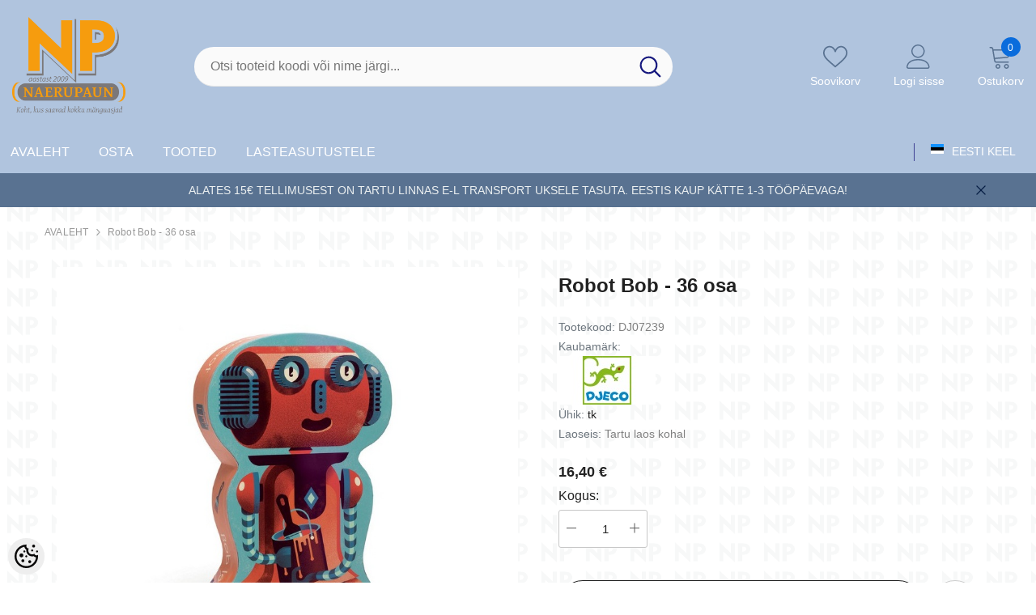

--- FILE ---
content_type: text/css
request_url: https://www.naerupaun.eu/skin/aurora/css/all-2922.css
body_size: 97421
content:
@charset "UTF-8";/*!
 * Bootstrap v5.1.3 (https://getbootstrap.com/)
 * Copyright 2011-2021 The Bootstrap Authors
 * Copyright 2011-2021 Twitter, Inc.
 * Licensed under MIT (https://github.com/twbs/bootstrap/blob/main/LICENSE)
 */:root{--bs-blue:#0d6efd;--bs-indigo:#6610f2;--bs-purple:#6f42c1;--bs-pink:#d63384;--bs-red:#dc3545;--bs-orange:#fd7e14;--bs-yellow:#ffc107;--bs-green:#198754;--bs-teal:#20c997;--bs-cyan:#0dcaf0;--bs-white:#fff;--bs-gray:#6c757d;--bs-gray-dark:#343a40;--bs-gray-100:#f8f9fa;--bs-gray-200:#e9ecef;--bs-gray-300:#dee2e6;--bs-gray-400:#ced4da;--bs-gray-500:#adb5bd;--bs-gray-600:#6c757d;--bs-gray-700:#495057;--bs-gray-800:#343a40;--bs-gray-900:#212529;--bs-primary:#0d6efd;--bs-secondary:#6c757d;--bs-success:#198754;--bs-info:#0dcaf0;--bs-warning:#ffc107;--bs-danger:#dc3545;--bs-light:#f8f9fa;--bs-dark:#212529;--bs-primary-rgb:13,110,253;--bs-secondary-rgb:108,117,125;--bs-success-rgb:25,135,84;--bs-info-rgb:13,202,240;--bs-warning-rgb:255,193,7;--bs-danger-rgb:220,53,69;--bs-light-rgb:248,249,250;--bs-dark-rgb:33,37,41;--bs-white-rgb:255,255,255;--bs-black-rgb:0,0,0;--bs-body-color-rgb:33,37,41;--bs-body-bg-rgb:255,255,255;--bs-font-sans-serif:system-ui,-apple-system,"Segoe UI",Roboto,"Helvetica Neue",Arial,"Noto Sans","Liberation Sans",sans-serif,"Apple Color Emoji","Segoe UI Emoji","Segoe UI Symbol","Noto Color Emoji";--bs-font-monospace:SFMono-Regular,Menlo,Monaco,Consolas,"Liberation Mono","Courier New",monospace;--bs-gradient:linear-gradient(180deg, rgba(255, 255, 255, 0.15), rgba(255, 255, 255, 0));--bs-body-font-family:var(--bs-font-sans-serif);--bs-body-font-size:1rem;--bs-body-font-weight:400;--bs-body-line-height:1.5;--bs-body-color:#212529;--bs-body-bg:#fff}*,::after,::before{box-sizing:border-box}@media (prefers-reduced-motion:no-preference){:root{scroll-behavior:smooth}}body{margin:0;font-family:var(--bs-body-font-family);font-size:var(--bs-body-font-size);font-weight:var(--bs-body-font-weight);line-height:var(--bs-body-line-height);color:var(--bs-body-color);text-align:var(--bs-body-text-align);background-color:var(--bs-body-bg);-webkit-text-size-adjust:100%;-webkit-tap-highlight-color:transparent}hr{margin:1rem 0;color:inherit;background-color:currentColor;border:0;opacity:.25}hr:not([size]){height:1px}.h1,.h2,.h3,.h4,.h5,.h6,h1,h2,h3,h4,h5,h6{margin-top:0;margin-bottom:.5rem;font-weight:500;line-height:1.2}.h1,h1{font-size:calc(1.375rem + 1.5vw)}@media (min-width:1200px){.h1,h1{font-size:2.5rem}}.h2,h2{font-size:calc(1.325rem + .9vw)}@media (min-width:1200px){.h2,h2{font-size:2rem}}.h3,h3{font-size:calc(1.3rem + .6vw)}@media (min-width:1200px){.h3,h3{font-size:1.75rem}}.h4,h4{font-size:calc(1.275rem + .3vw)}@media (min-width:1200px){.h4,h4{font-size:1.5rem}}.h5,h5{font-size:1.25rem}.h6,h6{font-size:1rem}p{margin-top:0;margin-bottom:1rem}abbr[data-bs-original-title],abbr[title]{-webkit-text-decoration:underline dotted;text-decoration:underline dotted;cursor:help;-webkit-text-decoration-skip-ink:none;text-decoration-skip-ink:none}address{margin-bottom:1rem;font-style:normal;line-height:inherit}ol,ul{padding-left:2rem}dl,ol,ul{margin-top:0;margin-bottom:1rem}ol ol,ol ul,ul ol,ul ul{margin-bottom:0}dt{font-weight:700}dd{margin-bottom:.5rem;margin-left:0}blockquote{margin:0 0 1rem}b,strong{font-weight:bolder}.small,small{font-size:.875em}.mark,mark{padding:.2em;background-color:#fcf8e3}sub,sup{position:relative;font-size:.75em;line-height:0;vertical-align:baseline}sub{bottom:-.25em}sup{top:-.5em}a{color:#0d6efd;text-decoration:underline}a:hover{color:#0a58ca}a:not([href]):not([class]),a:not([href]):not([class]):hover{color:inherit;text-decoration:none}code,kbd,pre,samp{font-family:var(--bs-font-monospace);font-size:1em;direction:ltr;unicode-bidi:bidi-override}pre{display:block;margin-top:0;margin-bottom:1rem;overflow:auto;font-size:.875em}pre code{font-size:inherit;color:inherit;word-break:normal}code{font-size:.875em;color:#d63384;word-wrap:break-word}a>code{color:inherit}kbd{padding:.2rem .4rem;font-size:.875em;color:#fff;background-color:#212529;border-radius:.2rem}kbd kbd{padding:0;font-size:1em;font-weight:700}figure{margin:0 0 1rem}img,svg{vertical-align:middle}table{caption-side:bottom;border-collapse:collapse}caption{padding-top:.5rem;padding-bottom:.5rem;color:#6c757d;text-align:left}th{text-align:inherit;text-align:-webkit-match-parent}tbody,td,tfoot,th,thead,tr{border-color:inherit;border-style:solid;border-width:0}label{display:inline-block}button{border-radius:0}button:focus:not(:focus-visible){outline:0}button,input,optgroup,select,textarea{margin:0;font-family:inherit;font-size:inherit;line-height:inherit}button,select{text-transform:none}[role=button]{cursor:pointer}select{word-wrap:normal}select:disabled{opacity:1}[list]::-webkit-calendar-picker-indicator{display:none}[type=button],[type=reset],[type=submit],button{-webkit-appearance:button}[type=button]:not(:disabled),[type=reset]:not(:disabled),[type=submit]:not(:disabled),button:not(:disabled){cursor:pointer}::-moz-focus-inner{padding:0;border-style:none}textarea{resize:vertical}fieldset{min-width:0;padding:0;margin:0;border:0}legend{float:left;width:100%;padding:0;margin-bottom:.5rem;font-size:calc(1.275rem + .3vw);line-height:inherit}@media (min-width:1200px){legend{font-size:1.5rem}}legend+*{clear:left}::-webkit-datetime-edit-day-field,::-webkit-datetime-edit-fields-wrapper,::-webkit-datetime-edit-hour-field,::-webkit-datetime-edit-minute,::-webkit-datetime-edit-month-field,::-webkit-datetime-edit-text,::-webkit-datetime-edit-year-field{padding:0}::-webkit-inner-spin-button{height:auto}[type=search]{outline-offset:-2px;-webkit-appearance:textfield}::-webkit-search-decoration{-webkit-appearance:none}::-webkit-color-swatch-wrapper{padding:0}::-webkit-file-upload-button{font:inherit}::file-selector-button{font:inherit}::-webkit-file-upload-button{font:inherit;-webkit-appearance:button}output{display:inline-block}iframe{border:0}summary{display:list-item;cursor:pointer}progress{vertical-align:baseline}[hidden]{display:none!important}.lead{font-size:1.25rem;font-weight:300}.display-1{font-size:calc(1.625rem + 4.5vw);font-weight:300;line-height:1.2}@media (min-width:1200px){.display-1{font-size:5rem}}.display-2{font-size:calc(1.575rem + 3.9vw);font-weight:300;line-height:1.2}@media (min-width:1200px){.display-2{font-size:4.5rem}}.display-3{font-size:calc(1.525rem + 3.3vw);font-weight:300;line-height:1.2}@media (min-width:1200px){.display-3{font-size:4rem}}.display-4{font-size:calc(1.475rem + 2.7vw);font-weight:300;line-height:1.2}@media (min-width:1200px){.display-4{font-size:3.5rem}}.display-5{font-size:calc(1.425rem + 2.1vw);font-weight:300;line-height:1.2}@media (min-width:1200px){.display-5{font-size:3rem}}.display-6{font-size:calc(1.375rem + 1.5vw);font-weight:300;line-height:1.2}@media (min-width:1200px){.display-6{font-size:2.5rem}}.list-unstyled{padding-left:0;list-style:none}.list-inline{padding-left:0;list-style:none}.list-inline-item{display:inline-block}.list-inline-item:not(:last-child){margin-right:.5rem}.initialism{font-size:.875em;text-transform:uppercase}.blockquote{margin-bottom:1rem;font-size:1.25rem}.blockquote>:last-child{margin-bottom:0}.blockquote-footer{margin-top:-1rem;margin-bottom:1rem;font-size:.875em;color:#6c757d}.blockquote-footer::before{content:"— "}.img-fluid{max-width:100%;height:auto}.img-thumbnail{padding:.25rem;background-color:#fff;border:1px solid #dee2e6;border-radius:.25rem;max-width:100%;height:auto}.figure{display:inline-block}.figure-img{margin-bottom:.5rem;line-height:1}.figure-caption{font-size:.875em;color:#6c757d}.container,.container-fluid,.container-lg,.container-md,.container-sm,.container-xl,.container-xxl{width:100%;padding-right:var(--bs-gutter-x,.75rem);padding-left:var(--bs-gutter-x,.75rem);margin-right:auto;margin-left:auto}@media (min-width:576px){.container,.container-sm{max-width:540px}}@media (min-width:768px){.container,.container-md,.container-sm{max-width:720px}}@media (min-width:992px){.container,.container-lg,.container-md,.container-sm{max-width:960px}}@media (min-width:1200px){.container,.container-lg,.container-md,.container-sm,.container-xl{max-width:1140px}}@media (min-width:1400px){.container,.container-lg,.container-md,.container-sm,.container-xl,.container-xxl{max-width:1320px}}.row{--bs-gutter-x:1.5rem;--bs-gutter-y:0;display:flex;flex-wrap:wrap;margin-top:calc(-1 * var(--bs-gutter-y));margin-right:calc(-.5 * var(--bs-gutter-x));margin-left:calc(-.5 * var(--bs-gutter-x))}.row>*{flex-shrink:0;width:100%;max-width:100%;padding-right:calc(var(--bs-gutter-x) * .5);padding-left:calc(var(--bs-gutter-x) * .5);margin-top:var(--bs-gutter-y)}.col{flex:1 0 0%}.row-cols-auto>*{flex:0 0 auto;width:auto}.row-cols-1>*{flex:0 0 auto;width:100%}.row-cols-2>*{flex:0 0 auto;width:50%}.row-cols-3>*{flex:0 0 auto;width:33.3333333333%}.row-cols-4>*{flex:0 0 auto;width:25%}.row-cols-5>*{flex:0 0 auto;width:20%}.row-cols-6>*{flex:0 0 auto;width:16.6666666667%}.col-auto{flex:0 0 auto;width:auto}.col-1{flex:0 0 auto;width:8.33333333%}.col-2{flex:0 0 auto;width:16.66666667%}.col-3{flex:0 0 auto;width:25%}.col-4{flex:0 0 auto;width:33.33333333%}.col-5{flex:0 0 auto;width:41.66666667%}.col-6{flex:0 0 auto;width:50%}.col-7{flex:0 0 auto;width:58.33333333%}.col-8{flex:0 0 auto;width:66.66666667%}.col-9{flex:0 0 auto;width:75%}.col-10{flex:0 0 auto;width:83.33333333%}.col-11{flex:0 0 auto;width:91.66666667%}.col-12{flex:0 0 auto;width:100%}.offset-1{margin-left:8.33333333%}.offset-2{margin-left:16.66666667%}.offset-3{margin-left:25%}.offset-4{margin-left:33.33333333%}.offset-5{margin-left:41.66666667%}.offset-6{margin-left:50%}.offset-7{margin-left:58.33333333%}.offset-8{margin-left:66.66666667%}.offset-9{margin-left:75%}.offset-10{margin-left:83.33333333%}.offset-11{margin-left:91.66666667%}.g-0,.gx-0{--bs-gutter-x:0}.g-0,.gy-0{--bs-gutter-y:0}.g-1,.gx-1{--bs-gutter-x:0.25rem}.g-1,.gy-1{--bs-gutter-y:0.25rem}.g-2,.gx-2{--bs-gutter-x:0.5rem}.g-2,.gy-2{--bs-gutter-y:0.5rem}.g-3,.gx-3{--bs-gutter-x:1rem}.g-3,.gy-3{--bs-gutter-y:1rem}.g-4,.gx-4{--bs-gutter-x:1.5rem}.g-4,.gy-4{--bs-gutter-y:1.5rem}.g-5,.gx-5{--bs-gutter-x:3rem}.g-5,.gy-5{--bs-gutter-y:3rem}@media (min-width:576px){.col-sm{flex:1 0 0%}.row-cols-sm-auto>*{flex:0 0 auto;width:auto}.row-cols-sm-1>*{flex:0 0 auto;width:100%}.row-cols-sm-2>*{flex:0 0 auto;width:50%}.row-cols-sm-3>*{flex:0 0 auto;width:33.3333333333%}.row-cols-sm-4>*{flex:0 0 auto;width:25%}.row-cols-sm-5>*{flex:0 0 auto;width:20%}.row-cols-sm-6>*{flex:0 0 auto;width:16.6666666667%}.col-sm-auto{flex:0 0 auto;width:auto}.col-sm-1{flex:0 0 auto;width:8.33333333%}.col-sm-2{flex:0 0 auto;width:16.66666667%}.col-sm-3{flex:0 0 auto;width:25%}.col-sm-4{flex:0 0 auto;width:33.33333333%}.col-sm-5{flex:0 0 auto;width:41.66666667%}.col-sm-6{flex:0 0 auto;width:50%}.col-sm-7{flex:0 0 auto;width:58.33333333%}.col-sm-8{flex:0 0 auto;width:66.66666667%}.col-sm-9{flex:0 0 auto;width:75%}.col-sm-10{flex:0 0 auto;width:83.33333333%}.col-sm-11{flex:0 0 auto;width:91.66666667%}.col-sm-12{flex:0 0 auto;width:100%}.offset-sm-0{margin-left:0}.offset-sm-1{margin-left:8.33333333%}.offset-sm-2{margin-left:16.66666667%}.offset-sm-3{margin-left:25%}.offset-sm-4{margin-left:33.33333333%}.offset-sm-5{margin-left:41.66666667%}.offset-sm-6{margin-left:50%}.offset-sm-7{margin-left:58.33333333%}.offset-sm-8{margin-left:66.66666667%}.offset-sm-9{margin-left:75%}.offset-sm-10{margin-left:83.33333333%}.offset-sm-11{margin-left:91.66666667%}.g-sm-0,.gx-sm-0{--bs-gutter-x:0}.g-sm-0,.gy-sm-0{--bs-gutter-y:0}.g-sm-1,.gx-sm-1{--bs-gutter-x:0.25rem}.g-sm-1,.gy-sm-1{--bs-gutter-y:0.25rem}.g-sm-2,.gx-sm-2{--bs-gutter-x:0.5rem}.g-sm-2,.gy-sm-2{--bs-gutter-y:0.5rem}.g-sm-3,.gx-sm-3{--bs-gutter-x:1rem}.g-sm-3,.gy-sm-3{--bs-gutter-y:1rem}.g-sm-4,.gx-sm-4{--bs-gutter-x:1.5rem}.g-sm-4,.gy-sm-4{--bs-gutter-y:1.5rem}.g-sm-5,.gx-sm-5{--bs-gutter-x:3rem}.g-sm-5,.gy-sm-5{--bs-gutter-y:3rem}}@media (min-width:768px){.col-md{flex:1 0 0%}.row-cols-md-auto>*{flex:0 0 auto;width:auto}.row-cols-md-1>*{flex:0 0 auto;width:100%}.row-cols-md-2>*{flex:0 0 auto;width:50%}.row-cols-md-3>*{flex:0 0 auto;width:33.3333333333%}.row-cols-md-4>*{flex:0 0 auto;width:25%}.row-cols-md-5>*{flex:0 0 auto;width:20%}.row-cols-md-6>*{flex:0 0 auto;width:16.6666666667%}.col-md-auto{flex:0 0 auto;width:auto}.col-md-1{flex:0 0 auto;width:8.33333333%}.col-md-2{flex:0 0 auto;width:16.66666667%}.col-md-3{flex:0 0 auto;width:25%}.col-md-4{flex:0 0 auto;width:33.33333333%}.col-md-5{flex:0 0 auto;width:41.66666667%}.col-md-6{flex:0 0 auto;width:50%}.col-md-7{flex:0 0 auto;width:58.33333333%}.col-md-8{flex:0 0 auto;width:66.66666667%}.col-md-9{flex:0 0 auto;width:75%}.col-md-10{flex:0 0 auto;width:83.33333333%}.col-md-11{flex:0 0 auto;width:91.66666667%}.col-md-12{flex:0 0 auto;width:100%}.offset-md-0{margin-left:0}.offset-md-1{margin-left:8.33333333%}.offset-md-2{margin-left:16.66666667%}.offset-md-3{margin-left:25%}.offset-md-4{margin-left:33.33333333%}.offset-md-5{margin-left:41.66666667%}.offset-md-6{margin-left:50%}.offset-md-7{margin-left:58.33333333%}.offset-md-8{margin-left:66.66666667%}.offset-md-9{margin-left:75%}.offset-md-10{margin-left:83.33333333%}.offset-md-11{margin-left:91.66666667%}.g-md-0,.gx-md-0{--bs-gutter-x:0}.g-md-0,.gy-md-0{--bs-gutter-y:0}.g-md-1,.gx-md-1{--bs-gutter-x:0.25rem}.g-md-1,.gy-md-1{--bs-gutter-y:0.25rem}.g-md-2,.gx-md-2{--bs-gutter-x:0.5rem}.g-md-2,.gy-md-2{--bs-gutter-y:0.5rem}.g-md-3,.gx-md-3{--bs-gutter-x:1rem}.g-md-3,.gy-md-3{--bs-gutter-y:1rem}.g-md-4,.gx-md-4{--bs-gutter-x:1.5rem}.g-md-4,.gy-md-4{--bs-gutter-y:1.5rem}.g-md-5,.gx-md-5{--bs-gutter-x:3rem}.g-md-5,.gy-md-5{--bs-gutter-y:3rem}}@media (min-width:992px){.col-lg{flex:1 0 0%}.row-cols-lg-auto>*{flex:0 0 auto;width:auto}.row-cols-lg-1>*{flex:0 0 auto;width:100%}.row-cols-lg-2>*{flex:0 0 auto;width:50%}.row-cols-lg-3>*{flex:0 0 auto;width:33.3333333333%}.row-cols-lg-4>*{flex:0 0 auto;width:25%}.row-cols-lg-5>*{flex:0 0 auto;width:20%}.row-cols-lg-6>*{flex:0 0 auto;width:16.6666666667%}.col-lg-auto{flex:0 0 auto;width:auto}.col-lg-1{flex:0 0 auto;width:8.33333333%}.col-lg-2{flex:0 0 auto;width:16.66666667%}.col-lg-3{flex:0 0 auto;width:25%}.col-lg-4{flex:0 0 auto;width:33.33333333%}.col-lg-5{flex:0 0 auto;width:41.66666667%}.col-lg-6{flex:0 0 auto;width:50%}.col-lg-7{flex:0 0 auto;width:58.33333333%}.col-lg-8{flex:0 0 auto;width:66.66666667%}.col-lg-9{flex:0 0 auto;width:75%}.col-lg-10{flex:0 0 auto;width:83.33333333%}.col-lg-11{flex:0 0 auto;width:91.66666667%}.col-lg-12{flex:0 0 auto;width:100%}.offset-lg-0{margin-left:0}.offset-lg-1{margin-left:8.33333333%}.offset-lg-2{margin-left:16.66666667%}.offset-lg-3{margin-left:25%}.offset-lg-4{margin-left:33.33333333%}.offset-lg-5{margin-left:41.66666667%}.offset-lg-6{margin-left:50%}.offset-lg-7{margin-left:58.33333333%}.offset-lg-8{margin-left:66.66666667%}.offset-lg-9{margin-left:75%}.offset-lg-10{margin-left:83.33333333%}.offset-lg-11{margin-left:91.66666667%}.g-lg-0,.gx-lg-0{--bs-gutter-x:0}.g-lg-0,.gy-lg-0{--bs-gutter-y:0}.g-lg-1,.gx-lg-1{--bs-gutter-x:0.25rem}.g-lg-1,.gy-lg-1{--bs-gutter-y:0.25rem}.g-lg-2,.gx-lg-2{--bs-gutter-x:0.5rem}.g-lg-2,.gy-lg-2{--bs-gutter-y:0.5rem}.g-lg-3,.gx-lg-3{--bs-gutter-x:1rem}.g-lg-3,.gy-lg-3{--bs-gutter-y:1rem}.g-lg-4,.gx-lg-4{--bs-gutter-x:1.5rem}.g-lg-4,.gy-lg-4{--bs-gutter-y:1.5rem}.g-lg-5,.gx-lg-5{--bs-gutter-x:3rem}.g-lg-5,.gy-lg-5{--bs-gutter-y:3rem}}@media (min-width:1200px){.col-xl{flex:1 0 0%}.row-cols-xl-auto>*{flex:0 0 auto;width:auto}.row-cols-xl-1>*{flex:0 0 auto;width:100%}.row-cols-xl-2>*{flex:0 0 auto;width:50%}.row-cols-xl-3>*{flex:0 0 auto;width:33.3333333333%}.row-cols-xl-4>*{flex:0 0 auto;width:25%}.row-cols-xl-5>*{flex:0 0 auto;width:20%}.row-cols-xl-6>*{flex:0 0 auto;width:16.6666666667%}.col-xl-auto{flex:0 0 auto;width:auto}.col-xl-1{flex:0 0 auto;width:8.33333333%}.col-xl-2{flex:0 0 auto;width:16.66666667%}.col-xl-3{flex:0 0 auto;width:25%}.col-xl-4{flex:0 0 auto;width:33.33333333%}.col-xl-5{flex:0 0 auto;width:41.66666667%}.col-xl-6{flex:0 0 auto;width:50%}.col-xl-7{flex:0 0 auto;width:58.33333333%}.col-xl-8{flex:0 0 auto;width:66.66666667%}.col-xl-9{flex:0 0 auto;width:75%}.col-xl-10{flex:0 0 auto;width:83.33333333%}.col-xl-11{flex:0 0 auto;width:91.66666667%}.col-xl-12{flex:0 0 auto;width:100%}.offset-xl-0{margin-left:0}.offset-xl-1{margin-left:8.33333333%}.offset-xl-2{margin-left:16.66666667%}.offset-xl-3{margin-left:25%}.offset-xl-4{margin-left:33.33333333%}.offset-xl-5{margin-left:41.66666667%}.offset-xl-6{margin-left:50%}.offset-xl-7{margin-left:58.33333333%}.offset-xl-8{margin-left:66.66666667%}.offset-xl-9{margin-left:75%}.offset-xl-10{margin-left:83.33333333%}.offset-xl-11{margin-left:91.66666667%}.g-xl-0,.gx-xl-0{--bs-gutter-x:0}.g-xl-0,.gy-xl-0{--bs-gutter-y:0}.g-xl-1,.gx-xl-1{--bs-gutter-x:0.25rem}.g-xl-1,.gy-xl-1{--bs-gutter-y:0.25rem}.g-xl-2,.gx-xl-2{--bs-gutter-x:0.5rem}.g-xl-2,.gy-xl-2{--bs-gutter-y:0.5rem}.g-xl-3,.gx-xl-3{--bs-gutter-x:1rem}.g-xl-3,.gy-xl-3{--bs-gutter-y:1rem}.g-xl-4,.gx-xl-4{--bs-gutter-x:1.5rem}.g-xl-4,.gy-xl-4{--bs-gutter-y:1.5rem}.g-xl-5,.gx-xl-5{--bs-gutter-x:3rem}.g-xl-5,.gy-xl-5{--bs-gutter-y:3rem}}@media (min-width:1400px){.col-xxl{flex:1 0 0%}.row-cols-xxl-auto>*{flex:0 0 auto;width:auto}.row-cols-xxl-1>*{flex:0 0 auto;width:100%}.row-cols-xxl-2>*{flex:0 0 auto;width:50%}.row-cols-xxl-3>*{flex:0 0 auto;width:33.3333333333%}.row-cols-xxl-4>*{flex:0 0 auto;width:25%}.row-cols-xxl-5>*{flex:0 0 auto;width:20%}.row-cols-xxl-6>*{flex:0 0 auto;width:16.6666666667%}.col-xxl-auto{flex:0 0 auto;width:auto}.col-xxl-1{flex:0 0 auto;width:8.33333333%}.col-xxl-2{flex:0 0 auto;width:16.66666667%}.col-xxl-3{flex:0 0 auto;width:25%}.col-xxl-4{flex:0 0 auto;width:33.33333333%}.col-xxl-5{flex:0 0 auto;width:41.66666667%}.col-xxl-6{flex:0 0 auto;width:50%}.col-xxl-7{flex:0 0 auto;width:58.33333333%}.col-xxl-8{flex:0 0 auto;width:66.66666667%}.col-xxl-9{flex:0 0 auto;width:75%}.col-xxl-10{flex:0 0 auto;width:83.33333333%}.col-xxl-11{flex:0 0 auto;width:91.66666667%}.col-xxl-12{flex:0 0 auto;width:100%}.offset-xxl-0{margin-left:0}.offset-xxl-1{margin-left:8.33333333%}.offset-xxl-2{margin-left:16.66666667%}.offset-xxl-3{margin-left:25%}.offset-xxl-4{margin-left:33.33333333%}.offset-xxl-5{margin-left:41.66666667%}.offset-xxl-6{margin-left:50%}.offset-xxl-7{margin-left:58.33333333%}.offset-xxl-8{margin-left:66.66666667%}.offset-xxl-9{margin-left:75%}.offset-xxl-10{margin-left:83.33333333%}.offset-xxl-11{margin-left:91.66666667%}.g-xxl-0,.gx-xxl-0{--bs-gutter-x:0}.g-xxl-0,.gy-xxl-0{--bs-gutter-y:0}.g-xxl-1,.gx-xxl-1{--bs-gutter-x:0.25rem}.g-xxl-1,.gy-xxl-1{--bs-gutter-y:0.25rem}.g-xxl-2,.gx-xxl-2{--bs-gutter-x:0.5rem}.g-xxl-2,.gy-xxl-2{--bs-gutter-y:0.5rem}.g-xxl-3,.gx-xxl-3{--bs-gutter-x:1rem}.g-xxl-3,.gy-xxl-3{--bs-gutter-y:1rem}.g-xxl-4,.gx-xxl-4{--bs-gutter-x:1.5rem}.g-xxl-4,.gy-xxl-4{--bs-gutter-y:1.5rem}.g-xxl-5,.gx-xxl-5{--bs-gutter-x:3rem}.g-xxl-5,.gy-xxl-5{--bs-gutter-y:3rem}}.table{--bs-table-bg:transparent;--bs-table-accent-bg:transparent;--bs-table-striped-color:#212529;--bs-table-striped-bg:rgba(0, 0, 0, 0.05);--bs-table-active-color:#212529;--bs-table-active-bg:rgba(0, 0, 0, 0.1);--bs-table-hover-color:#212529;--bs-table-hover-bg:rgba(0, 0, 0, 0.075);width:100%;margin-bottom:1rem;color:#212529;vertical-align:top;border-color:#dee2e6}.table>:not(caption)>*>*{padding:.5rem .5rem;background-color:var(--bs-table-bg);border-bottom-width:1px;box-shadow:inset 0 0 0 9999px var(--bs-table-accent-bg)}.table>tbody{vertical-align:inherit}.table>thead{vertical-align:bottom}.table>:not(:first-child){border-top:2px solid currentColor}.caption-top{caption-side:top}.table-sm>:not(caption)>*>*{padding:.25rem .25rem}.table-bordered>:not(caption)>*{border-width:1px 0}.table-bordered>:not(caption)>*>*{border-width:0 1px}.table-borderless>:not(caption)>*>*{border-bottom-width:0}.table-borderless>:not(:first-child){border-top-width:0}.table-striped>tbody>tr:nth-of-type(odd)>*{--bs-table-accent-bg:var(--bs-table-striped-bg);color:var(--bs-table-striped-color)}.table-active{--bs-table-accent-bg:var(--bs-table-active-bg);color:var(--bs-table-active-color)}.table-hover>tbody>tr:hover>*{--bs-table-accent-bg:var(--bs-table-hover-bg);color:var(--bs-table-hover-color)}.table-primary{--bs-table-bg:#cfe2ff;--bs-table-striped-bg:#c5d7f2;--bs-table-striped-color:#000;--bs-table-active-bg:#bacbe6;--bs-table-active-color:#000;--bs-table-hover-bg:#bfd1ec;--bs-table-hover-color:#000;color:#000;border-color:#bacbe6}.table-secondary{--bs-table-bg:#e2e3e5;--bs-table-striped-bg:#d7d8da;--bs-table-striped-color:#000;--bs-table-active-bg:#cbccce;--bs-table-active-color:#000;--bs-table-hover-bg:#d1d2d4;--bs-table-hover-color:#000;color:#000;border-color:#cbccce}.table-success{--bs-table-bg:#d1e7dd;--bs-table-striped-bg:#c7dbd2;--bs-table-striped-color:#000;--bs-table-active-bg:#bcd0c7;--bs-table-active-color:#000;--bs-table-hover-bg:#c1d6cc;--bs-table-hover-color:#000;color:#000;border-color:#bcd0c7}.table-info{--bs-table-bg:#cff4fc;--bs-table-striped-bg:#c5e8ef;--bs-table-striped-color:#000;--bs-table-active-bg:#badce3;--bs-table-active-color:#000;--bs-table-hover-bg:#bfe2e9;--bs-table-hover-color:#000;color:#000;border-color:#badce3}.table-warning{--bs-table-bg:#fff3cd;--bs-table-striped-bg:#f2e7c3;--bs-table-striped-color:#000;--bs-table-active-bg:#e6dbb9;--bs-table-active-color:#000;--bs-table-hover-bg:#ece1be;--bs-table-hover-color:#000;color:#000;border-color:#e6dbb9}.table-danger{--bs-table-bg:#f8d7da;--bs-table-striped-bg:#eccccf;--bs-table-striped-color:#000;--bs-table-active-bg:#dfc2c4;--bs-table-active-color:#000;--bs-table-hover-bg:#e5c7ca;--bs-table-hover-color:#000;color:#000;border-color:#dfc2c4}.table-light{--bs-table-bg:#f8f9fa;--bs-table-striped-bg:#ecedee;--bs-table-striped-color:#000;--bs-table-active-bg:#dfe0e1;--bs-table-active-color:#000;--bs-table-hover-bg:#e5e6e7;--bs-table-hover-color:#000;color:#000;border-color:#dfe0e1}.table-dark{--bs-table-bg:#212529;--bs-table-striped-bg:#2c3034;--bs-table-striped-color:#fff;--bs-table-active-bg:#373b3e;--bs-table-active-color:#fff;--bs-table-hover-bg:#323539;--bs-table-hover-color:#fff;color:#fff;border-color:#373b3e}.table-responsive{overflow-x:auto;-webkit-overflow-scrolling:touch}@media (max-width:575.98px){.table-responsive-sm{overflow-x:auto;-webkit-overflow-scrolling:touch}}@media (max-width:767.98px){.table-responsive-md{overflow-x:auto;-webkit-overflow-scrolling:touch}}@media (max-width:991.98px){.table-responsive-lg{overflow-x:auto;-webkit-overflow-scrolling:touch}}@media (max-width:1199.98px){.table-responsive-xl{overflow-x:auto;-webkit-overflow-scrolling:touch}}@media (max-width:1399.98px){.table-responsive-xxl{overflow-x:auto;-webkit-overflow-scrolling:touch}}.form-label{margin-bottom:.5rem}.col-form-label{padding-top:calc(.375rem + 1px);padding-bottom:calc(.375rem + 1px);margin-bottom:0;font-size:inherit;line-height:1.5}.col-form-label-lg{padding-top:calc(.5rem + 1px);padding-bottom:calc(.5rem + 1px);font-size:1.25rem}.col-form-label-sm{padding-top:calc(.25rem + 1px);padding-bottom:calc(.25rem + 1px);font-size:.875rem}.form-text{margin-top:.25rem;font-size:.875em;color:#6c757d}.form-control{display:block;width:100%;padding:.375rem .75rem;font-size:1rem;font-weight:400;line-height:1.5;color:#212529;background-color:#fff;background-clip:padding-box;border:1px solid #ced4da;-webkit-appearance:none;-moz-appearance:none;appearance:none;border-radius:.25rem;transition:border-color .15s ease-in-out,box-shadow .15s ease-in-out}@media (prefers-reduced-motion:reduce){.form-control{transition:none}}.form-control[type=file]{overflow:hidden}.form-control[type=file]:not(:disabled):not([readonly]){cursor:pointer}.form-control:focus{color:#212529;background-color:#fff;border-color:#86b7fe;outline:0;box-shadow:0 0 0 .25rem rgba(13,110,253,.25)}.form-control::-webkit-date-and-time-value{height:1.5em}.form-control::-moz-placeholder{color:#6c757d;opacity:1}.form-control::placeholder{color:#6c757d;opacity:1}.form-control:disabled,.form-control[readonly]{background-color:#e9ecef;opacity:1}.form-control::-webkit-file-upload-button{padding:.375rem .75rem;margin:-.375rem -.75rem;-webkit-margin-end:.75rem;margin-inline-end:.75rem;color:#212529;background-color:#e9ecef;pointer-events:none;border-color:inherit;border-style:solid;border-width:0;border-inline-end-width:1px;border-radius:0;-webkit-transition:color .15s ease-in-out,background-color .15s ease-in-out,border-color .15s ease-in-out,box-shadow .15s ease-in-out;transition:color .15s ease-in-out,background-color .15s ease-in-out,border-color .15s ease-in-out,box-shadow .15s ease-in-out}.form-control::file-selector-button{padding:.375rem .75rem;margin:-.375rem -.75rem;-webkit-margin-end:.75rem;margin-inline-end:.75rem;color:#212529;background-color:#e9ecef;pointer-events:none;border-color:inherit;border-style:solid;border-width:0;border-inline-end-width:1px;border-radius:0;transition:color .15s ease-in-out,background-color .15s ease-in-out,border-color .15s ease-in-out,box-shadow .15s ease-in-out}@media (prefers-reduced-motion:reduce){.form-control::-webkit-file-upload-button{-webkit-transition:none;transition:none}.form-control::file-selector-button{transition:none}}.form-control:hover:not(:disabled):not([readonly])::-webkit-file-upload-button{background-color:#dde0e3}.form-control:hover:not(:disabled):not([readonly])::file-selector-button{background-color:#dde0e3}.form-control::-webkit-file-upload-button{padding:.375rem .75rem;margin:-.375rem -.75rem;-webkit-margin-end:.75rem;margin-inline-end:.75rem;color:#212529;background-color:#e9ecef;pointer-events:none;border-color:inherit;border-style:solid;border-width:0;border-inline-end-width:1px;border-radius:0;-webkit-transition:color .15s ease-in-out,background-color .15s ease-in-out,border-color .15s ease-in-out,box-shadow .15s ease-in-out;transition:color .15s ease-in-out,background-color .15s ease-in-out,border-color .15s ease-in-out,box-shadow .15s ease-in-out}@media (prefers-reduced-motion:reduce){.form-control::-webkit-file-upload-button{-webkit-transition:none;transition:none}}.form-control:hover:not(:disabled):not([readonly])::-webkit-file-upload-button{background-color:#dde0e3}.form-control-plaintext{display:block;width:100%;padding:.375rem 0;margin-bottom:0;line-height:1.5;color:#212529;background-color:transparent;border:solid transparent;border-width:1px 0}.form-control-plaintext.form-control-lg,.form-control-plaintext.form-control-sm{padding-right:0;padding-left:0}.form-control-sm{min-height:calc(1.5em + .5rem + 2px);padding:.25rem .5rem;font-size:.875rem;border-radius:.2rem}.form-control-sm::-webkit-file-upload-button{padding:.25rem .5rem;margin:-.25rem -.5rem;-webkit-margin-end:.5rem;margin-inline-end:.5rem}.form-control-sm::file-selector-button{padding:.25rem .5rem;margin:-.25rem -.5rem;-webkit-margin-end:.5rem;margin-inline-end:.5rem}.form-control-sm::-webkit-file-upload-button{padding:.25rem .5rem;margin:-.25rem -.5rem;-webkit-margin-end:.5rem;margin-inline-end:.5rem}.form-control-lg{min-height:calc(1.5em + 1rem + 2px);padding:.5rem 1rem;font-size:1.25rem;border-radius:.3rem}.form-control-lg::-webkit-file-upload-button{padding:.5rem 1rem;margin:-.5rem -1rem;-webkit-margin-end:1rem;margin-inline-end:1rem}.form-control-lg::file-selector-button{padding:.5rem 1rem;margin:-.5rem -1rem;-webkit-margin-end:1rem;margin-inline-end:1rem}.form-control-lg::-webkit-file-upload-button{padding:.5rem 1rem;margin:-.5rem -1rem;-webkit-margin-end:1rem;margin-inline-end:1rem}textarea.form-control{min-height:calc(1.5em + .75rem + 2px)}textarea.form-control-sm{min-height:calc(1.5em + .5rem + 2px)}textarea.form-control-lg{min-height:calc(1.5em + 1rem + 2px)}.form-control-color{width:3rem;height:auto;padding:.375rem}.form-control-color:not(:disabled):not([readonly]){cursor:pointer}.form-control-color::-moz-color-swatch{height:1.5em;border-radius:.25rem}.form-control-color::-webkit-color-swatch{height:1.5em;border-radius:.25rem}.form-select{display:block;width:100%;padding:.375rem 2.25rem .375rem .75rem;-moz-padding-start:calc(0.75rem - 3px);font-size:1rem;font-weight:400;line-height:1.5;color:#212529;background-color:#fff;background-image:url("data:image/svg+xml,%3csvg xmlns='http://www.w3.org/2000/svg' viewBox='0 0 16 16'%3e%3cpath fill='none' stroke='%23343a40' stroke-linecap='round' stroke-linejoin='round' stroke-width='2' d='M2 5l6 6 6-6'/%3e%3c/svg%3e");background-repeat:no-repeat;background-position:right .75rem center;background-size:16px 12px;border:1px solid #ced4da;border-radius:.25rem;transition:border-color .15s ease-in-out,box-shadow .15s ease-in-out;-webkit-appearance:none;-moz-appearance:none;appearance:none}@media (prefers-reduced-motion:reduce){.form-select{transition:none}}.form-select:focus{border-color:#86b7fe;outline:0;box-shadow:0 0 0 .25rem rgba(13,110,253,.25)}.form-select[multiple],.form-select[size]:not([size="1"]){padding-right:.75rem;background-image:none}.form-select:disabled{background-color:#e9ecef}.form-select:-moz-focusring{color:transparent;text-shadow:0 0 0 #212529}.form-select-sm{padding-top:.25rem;padding-bottom:.25rem;padding-left:.5rem;font-size:.875rem;border-radius:.2rem}.form-select-lg{padding-top:.5rem;padding-bottom:.5rem;padding-left:1rem;font-size:1.25rem;border-radius:.3rem}.form-check{display:block;min-height:1.5rem;padding-left:1.5em;margin-bottom:.125rem}.form-check .form-check-input{float:left;margin-left:-1.5em}.form-check-input{width:1em;height:1em;margin-top:.25em;vertical-align:top;background-color:#fff;background-repeat:no-repeat;background-position:center;background-size:contain;border:1px solid rgba(0,0,0,.25);-webkit-appearance:none;-moz-appearance:none;appearance:none;-webkit-print-color-adjust:exact;color-adjust:exact}.form-check-input[type=checkbox]{border-radius:.25em}.form-check-input[type=radio]{border-radius:50%}.form-check-input:active{filter:brightness(90%)}.form-check-input:focus{border-color:#86b7fe;outline:0;box-shadow:0 0 0 .25rem rgba(13,110,253,.25)}.form-check-input:checked{background-color:#0d6efd;border-color:#0d6efd}.form-check-input:checked[type=checkbox]{background-image:url("data:image/svg+xml,%3csvg xmlns='http://www.w3.org/2000/svg' viewBox='0 0 20 20'%3e%3cpath fill='none' stroke='%23fff' stroke-linecap='round' stroke-linejoin='round' stroke-width='3' d='M6 10l3 3l6-6'/%3e%3c/svg%3e")}.form-check-input:checked[type=radio]{background-image:url("data:image/svg+xml,%3csvg xmlns='http://www.w3.org/2000/svg' viewBox='-4 -4 8 8'%3e%3ccircle r='2' fill='%23fff'/%3e%3c/svg%3e")}.form-check-input[type=checkbox]:indeterminate{background-color:#0d6efd;border-color:#0d6efd;background-image:url("data:image/svg+xml,%3csvg xmlns='http://www.w3.org/2000/svg' viewBox='0 0 20 20'%3e%3cpath fill='none' stroke='%23fff' stroke-linecap='round' stroke-linejoin='round' stroke-width='3' d='M6 10h8'/%3e%3c/svg%3e")}.form-check-input:disabled{pointer-events:none;filter:none;opacity:.5}.form-check-input:disabled~.form-check-label,.form-check-input[disabled]~.form-check-label{opacity:.5}.form-switch{padding-left:2.5em}.form-switch .form-check-input{width:2em;margin-left:-2.5em;background-image:url("data:image/svg+xml,%3csvg xmlns='http://www.w3.org/2000/svg' viewBox='-4 -4 8 8'%3e%3ccircle r='3' fill='rgba%280, 0, 0, 0.25%29'/%3e%3c/svg%3e");background-position:left center;border-radius:2em;transition:background-position .15s ease-in-out}@media (prefers-reduced-motion:reduce){.form-switch .form-check-input{transition:none}}.form-switch .form-check-input:focus{background-image:url("data:image/svg+xml,%3csvg xmlns='http://www.w3.org/2000/svg' viewBox='-4 -4 8 8'%3e%3ccircle r='3' fill='%2386b7fe'/%3e%3c/svg%3e")}.form-switch .form-check-input:checked{background-position:right center;background-image:url("data:image/svg+xml,%3csvg xmlns='http://www.w3.org/2000/svg' viewBox='-4 -4 8 8'%3e%3ccircle r='3' fill='%23fff'/%3e%3c/svg%3e")}.form-check-inline{display:inline-block;margin-right:1rem}.btn-check{position:absolute;clip:rect(0,0,0,0);pointer-events:none}.btn-check:disabled+.btn,.btn-check[disabled]+.btn{pointer-events:none;filter:none;opacity:.65}.form-range{width:100%;height:1.5rem;padding:0;background-color:transparent;-webkit-appearance:none;-moz-appearance:none;appearance:none}.form-range:focus{outline:0}.form-range:focus::-webkit-slider-thumb{box-shadow:0 0 0 1px #fff,0 0 0 .25rem rgba(13,110,253,.25)}.form-range:focus::-moz-range-thumb{box-shadow:0 0 0 1px #fff,0 0 0 .25rem rgba(13,110,253,.25)}.form-range::-moz-focus-outer{border:0}.form-range::-webkit-slider-thumb{width:1rem;height:1rem;margin-top:-.25rem;background-color:#0d6efd;border:0;border-radius:1rem;-webkit-transition:background-color .15s ease-in-out,border-color .15s ease-in-out,box-shadow .15s ease-in-out;transition:background-color .15s ease-in-out,border-color .15s ease-in-out,box-shadow .15s ease-in-out;-webkit-appearance:none;appearance:none}@media (prefers-reduced-motion:reduce){.form-range::-webkit-slider-thumb{-webkit-transition:none;transition:none}}.form-range::-webkit-slider-thumb:active{background-color:#b6d4fe}.form-range::-webkit-slider-runnable-track{width:100%;height:.5rem;color:transparent;cursor:pointer;background-color:#dee2e6;border-color:transparent;border-radius:1rem}.form-range::-moz-range-thumb{width:1rem;height:1rem;background-color:#0d6efd;border:0;border-radius:1rem;-moz-transition:background-color .15s ease-in-out,border-color .15s ease-in-out,box-shadow .15s ease-in-out;transition:background-color .15s ease-in-out,border-color .15s ease-in-out,box-shadow .15s ease-in-out;-moz-appearance:none;appearance:none}@media (prefers-reduced-motion:reduce){.form-range::-moz-range-thumb{-moz-transition:none;transition:none}}.form-range::-moz-range-thumb:active{background-color:#b6d4fe}.form-range::-moz-range-track{width:100%;height:.5rem;color:transparent;cursor:pointer;background-color:#dee2e6;border-color:transparent;border-radius:1rem}.form-range:disabled{pointer-events:none}.form-range:disabled::-webkit-slider-thumb{background-color:#adb5bd}.form-range:disabled::-moz-range-thumb{background-color:#adb5bd}.form-floating{position:relative}.form-floating>.form-control,.form-floating>.form-select{height:calc(3.5rem + 2px);line-height:1.25}.form-floating>label{position:absolute;top:0;left:0;height:100%;padding:1rem .75rem;pointer-events:none;border:1px solid transparent;transform-origin:0 0;transition:opacity .1s ease-in-out,transform .1s ease-in-out}@media (prefers-reduced-motion:reduce){.form-floating>label{transition:none}}.form-floating>.form-control{padding:1rem .75rem}.form-floating>.form-control::-moz-placeholder{color:transparent}.form-floating>.form-control::placeholder{color:transparent}.form-floating>.form-control:not(:-moz-placeholder-shown){padding-top:1.625rem;padding-bottom:.625rem}.form-floating>.form-control:focus,.form-floating>.form-control:not(:placeholder-shown){padding-top:1.625rem;padding-bottom:.625rem}.form-floating>.form-control:-webkit-autofill{padding-top:1.625rem;padding-bottom:.625rem}.form-floating>.form-select{padding-top:1.625rem;padding-bottom:.625rem}.form-floating>.form-control:not(:-moz-placeholder-shown)~label{opacity:.65;transform:scale(.85) translateY(-.5rem) translateX(.15rem)}.form-floating>.form-control:focus~label,.form-floating>.form-control:not(:placeholder-shown)~label,.form-floating>.form-select~label{opacity:.65;transform:scale(.85) translateY(-.5rem) translateX(.15rem)}.form-floating>.form-control:-webkit-autofill~label{opacity:.65;transform:scale(.85) translateY(-.5rem) translateX(.15rem)}.input-group{position:relative;display:flex;flex-wrap:wrap;align-items:stretch;width:100%}.input-group>.form-control,.input-group>.form-select{position:relative;flex:1 1 auto;width:1%;min-width:0}.input-group>.form-control:focus,.input-group>.form-select:focus{z-index:3}.input-group .btn{position:relative;z-index:2}.input-group .btn:focus{z-index:3}.input-group-text{display:flex;align-items:center;padding:.375rem .75rem;font-size:1rem;font-weight:400;line-height:1.5;color:#212529;text-align:center;white-space:nowrap;background-color:#e9ecef;border:1px solid #ced4da;border-radius:.25rem}.input-group-lg>.btn,.input-group-lg>.form-control,.input-group-lg>.form-select,.input-group-lg>.input-group-text{padding:.5rem 1rem;font-size:1.25rem;border-radius:.3rem}.input-group-sm>.btn,.input-group-sm>.form-control,.input-group-sm>.form-select,.input-group-sm>.input-group-text{padding:.25rem .5rem;font-size:.875rem;border-radius:.2rem}.input-group-lg>.form-select,.input-group-sm>.form-select{padding-right:3rem}.input-group:not(.has-validation)>.dropdown-toggle:nth-last-child(n+3),.input-group:not(.has-validation)>:not(:last-child):not(.dropdown-toggle):not(.dropdown-menu){border-top-right-radius:0;border-bottom-right-radius:0}.input-group.has-validation>.dropdown-toggle:nth-last-child(n+4),.input-group.has-validation>:nth-last-child(n+3):not(.dropdown-toggle):not(.dropdown-menu){border-top-right-radius:0;border-bottom-right-radius:0}.input-group>:not(:first-child):not(.dropdown-menu):not(.valid-tooltip):not(.valid-feedback):not(.invalid-tooltip):not(.invalid-feedback){margin-left:-1px;border-top-left-radius:0;border-bottom-left-radius:0}.valid-feedback{display:none;width:100%;margin-top:.25rem;font-size:.875em;color:#198754}.valid-tooltip{position:absolute;top:100%;z-index:5;display:none;max-width:100%;padding:.25rem .5rem;margin-top:.1rem;font-size:.875rem;color:#fff;background-color:rgba(25,135,84,.9);border-radius:.25rem}.is-valid~.valid-feedback,.is-valid~.valid-tooltip,.was-validated :valid~.valid-feedback,.was-validated :valid~.valid-tooltip{display:block}.form-control.is-valid,.was-validated .form-control:valid{border-color:#198754;padding-right:calc(1.5em + .75rem);background-image:url("data:image/svg+xml,%3csvg xmlns='http://www.w3.org/2000/svg' viewBox='0 0 8 8'%3e%3cpath fill='%23198754' d='M2.3 6.73L.6 4.53c-.4-1.04.46-1.4 1.1-.8l1.1 1.4 3.4-3.8c.6-.63 1.6-.27 1.2.7l-4 4.6c-.43.5-.8.4-1.1.1z'/%3e%3c/svg%3e");background-repeat:no-repeat;background-position:right calc(.375em + .1875rem) center;background-size:calc(.75em + .375rem) calc(.75em + .375rem)}.form-control.is-valid:focus,.was-validated .form-control:valid:focus{border-color:#198754;box-shadow:0 0 0 .25rem rgba(25,135,84,.25)}.was-validated textarea.form-control:valid,textarea.form-control.is-valid{padding-right:calc(1.5em + .75rem);background-position:top calc(.375em + .1875rem) right calc(.375em + .1875rem)}.form-select.is-valid,.was-validated .form-select:valid{border-color:#198754}.form-select.is-valid:not([multiple]):not([size]),.form-select.is-valid:not([multiple])[size="1"],.was-validated .form-select:valid:not([multiple]):not([size]),.was-validated .form-select:valid:not([multiple])[size="1"]{padding-right:4.125rem;background-image:url("data:image/svg+xml,%3csvg xmlns='http://www.w3.org/2000/svg' viewBox='0 0 16 16'%3e%3cpath fill='none' stroke='%23343a40' stroke-linecap='round' stroke-linejoin='round' stroke-width='2' d='M2 5l6 6 6-6'/%3e%3c/svg%3e"),url("data:image/svg+xml,%3csvg xmlns='http://www.w3.org/2000/svg' viewBox='0 0 8 8'%3e%3cpath fill='%23198754' d='M2.3 6.73L.6 4.53c-.4-1.04.46-1.4 1.1-.8l1.1 1.4 3.4-3.8c.6-.63 1.6-.27 1.2.7l-4 4.6c-.43.5-.8.4-1.1.1z'/%3e%3c/svg%3e");background-position:right .75rem center,center right 2.25rem;background-size:16px 12px,calc(.75em + .375rem) calc(.75em + .375rem)}.form-select.is-valid:focus,.was-validated .form-select:valid:focus{border-color:#198754;box-shadow:0 0 0 .25rem rgba(25,135,84,.25)}.form-check-input.is-valid,.was-validated .form-check-input:valid{border-color:#198754}.form-check-input.is-valid:checked,.was-validated .form-check-input:valid:checked{background-color:#198754}.form-check-input.is-valid:focus,.was-validated .form-check-input:valid:focus{box-shadow:0 0 0 .25rem rgba(25,135,84,.25)}.form-check-input.is-valid~.form-check-label,.was-validated .form-check-input:valid~.form-check-label{color:#198754}.form-check-inline .form-check-input~.valid-feedback{margin-left:.5em}.input-group .form-control.is-valid,.input-group .form-select.is-valid,.was-validated .input-group .form-control:valid,.was-validated .input-group .form-select:valid{z-index:1}.input-group .form-control.is-valid:focus,.input-group .form-select.is-valid:focus,.was-validated .input-group .form-control:valid:focus,.was-validated .input-group .form-select:valid:focus{z-index:3}.invalid-feedback{display:none;width:100%;margin-top:.25rem;font-size:.875em;color:#dc3545}.invalid-tooltip{position:absolute;top:100%;z-index:5;display:none;max-width:100%;padding:.25rem .5rem;margin-top:.1rem;font-size:.875rem;color:#fff;background-color:rgba(220,53,69,.9);border-radius:.25rem}.is-invalid~.invalid-feedback,.is-invalid~.invalid-tooltip,.was-validated :invalid~.invalid-feedback,.was-validated :invalid~.invalid-tooltip{display:block}.form-control.is-invalid,.was-validated .form-control:invalid{border-color:#dc3545;padding-right:calc(1.5em + .75rem);background-image:url("data:image/svg+xml,%3csvg xmlns='http://www.w3.org/2000/svg' viewBox='0 0 12 12' width='12' height='12' fill='none' stroke='%23dc3545'%3e%3ccircle cx='6' cy='6' r='4.5'/%3e%3cpath stroke-linejoin='round' d='M5.8 3.6h.4L6 6.5z'/%3e%3ccircle cx='6' cy='8.2' r='.6' fill='%23dc3545' stroke='none'/%3e%3c/svg%3e");background-repeat:no-repeat;background-position:right calc(.375em + .1875rem) center;background-size:calc(.75em + .375rem) calc(.75em + .375rem)}.form-control.is-invalid:focus,.was-validated .form-control:invalid:focus{border-color:#dc3545;box-shadow:0 0 0 .25rem rgba(220,53,69,.25)}.was-validated textarea.form-control:invalid,textarea.form-control.is-invalid{padding-right:calc(1.5em + .75rem);background-position:top calc(.375em + .1875rem) right calc(.375em + .1875rem)}.form-select.is-invalid,.was-validated .form-select:invalid{border-color:#dc3545}.form-select.is-invalid:not([multiple]):not([size]),.form-select.is-invalid:not([multiple])[size="1"],.was-validated .form-select:invalid:not([multiple]):not([size]),.was-validated .form-select:invalid:not([multiple])[size="1"]{padding-right:4.125rem;background-image:url("data:image/svg+xml,%3csvg xmlns='http://www.w3.org/2000/svg' viewBox='0 0 16 16'%3e%3cpath fill='none' stroke='%23343a40' stroke-linecap='round' stroke-linejoin='round' stroke-width='2' d='M2 5l6 6 6-6'/%3e%3c/svg%3e"),url("data:image/svg+xml,%3csvg xmlns='http://www.w3.org/2000/svg' viewBox='0 0 12 12' width='12' height='12' fill='none' stroke='%23dc3545'%3e%3ccircle cx='6' cy='6' r='4.5'/%3e%3cpath stroke-linejoin='round' d='M5.8 3.6h.4L6 6.5z'/%3e%3ccircle cx='6' cy='8.2' r='.6' fill='%23dc3545' stroke='none'/%3e%3c/svg%3e");background-position:right .75rem center,center right 2.25rem;background-size:16px 12px,calc(.75em + .375rem) calc(.75em + .375rem)}.form-select.is-invalid:focus,.was-validated .form-select:invalid:focus{border-color:#dc3545;box-shadow:0 0 0 .25rem rgba(220,53,69,.25)}.form-check-input.is-invalid,.was-validated .form-check-input:invalid{border-color:#dc3545}.form-check-input.is-invalid:checked,.was-validated .form-check-input:invalid:checked{background-color:#dc3545}.form-check-input.is-invalid:focus,.was-validated .form-check-input:invalid:focus{box-shadow:0 0 0 .25rem rgba(220,53,69,.25)}.form-check-input.is-invalid~.form-check-label,.was-validated .form-check-input:invalid~.form-check-label{color:#dc3545}.form-check-inline .form-check-input~.invalid-feedback{margin-left:.5em}.input-group .form-control.is-invalid,.input-group .form-select.is-invalid,.was-validated .input-group .form-control:invalid,.was-validated .input-group .form-select:invalid{z-index:2}.input-group .form-control.is-invalid:focus,.input-group .form-select.is-invalid:focus,.was-validated .input-group .form-control:invalid:focus,.was-validated .input-group .form-select:invalid:focus{z-index:3}.btn{display:inline-block;font-weight:400;line-height:1.5;color:#212529;text-align:center;text-decoration:none;vertical-align:middle;cursor:pointer;-webkit-user-select:none;-moz-user-select:none;user-select:none;background-color:transparent;border:1px solid transparent;padding:.375rem .75rem;font-size:1rem;border-radius:.25rem;transition:color .15s ease-in-out,background-color .15s ease-in-out,border-color .15s ease-in-out,box-shadow .15s ease-in-out}@media (prefers-reduced-motion:reduce){.btn{transition:none}}.btn:hover{color:#212529}.btn-check:focus+.btn,.btn:focus{outline:0;box-shadow:0 0 0 .25rem rgba(13,110,253,.25)}.btn.disabled,.btn:disabled,fieldset:disabled .btn{pointer-events:none;opacity:.65}.btn-primary{color:#fff;background-color:#0d6efd;border-color:#0d6efd}.btn-primary:hover{color:#fff;background-color:#0b5ed7;border-color:#0a58ca}.btn-check:focus+.btn-primary,.btn-primary:focus{color:#fff;background-color:#0b5ed7;border-color:#0a58ca;box-shadow:0 0 0 .25rem rgba(49,132,253,.5)}.btn-check:active+.btn-primary,.btn-check:checked+.btn-primary,.btn-primary.active,.btn-primary:active,.show>.btn-primary.dropdown-toggle{color:#fff;background-color:#0a58ca;border-color:#0a53be}.btn-check:active+.btn-primary:focus,.btn-check:checked+.btn-primary:focus,.btn-primary.active:focus,.btn-primary:active:focus,.show>.btn-primary.dropdown-toggle:focus{box-shadow:0 0 0 .25rem rgba(49,132,253,.5)}.btn-primary.disabled,.btn-primary:disabled{color:#fff;background-color:#0d6efd;border-color:#0d6efd}.btn-secondary{color:#fff;background-color:#6c757d;border-color:#6c757d}.btn-secondary:hover{color:#fff;background-color:#5c636a;border-color:#565e64}.btn-check:focus+.btn-secondary,.btn-secondary:focus{color:#fff;background-color:#5c636a;border-color:#565e64;box-shadow:0 0 0 .25rem rgba(130,138,145,.5)}.btn-check:active+.btn-secondary,.btn-check:checked+.btn-secondary,.btn-secondary.active,.btn-secondary:active,.show>.btn-secondary.dropdown-toggle{color:#fff;background-color:#565e64;border-color:#51585e}.btn-check:active+.btn-secondary:focus,.btn-check:checked+.btn-secondary:focus,.btn-secondary.active:focus,.btn-secondary:active:focus,.show>.btn-secondary.dropdown-toggle:focus{box-shadow:0 0 0 .25rem rgba(130,138,145,.5)}.btn-secondary.disabled,.btn-secondary:disabled{color:#fff;background-color:#6c757d;border-color:#6c757d}.btn-success{color:#fff;background-color:#198754;border-color:#198754}.btn-success:hover{color:#fff;background-color:#157347;border-color:#146c43}.btn-check:focus+.btn-success,.btn-success:focus{color:#fff;background-color:#157347;border-color:#146c43;box-shadow:0 0 0 .25rem rgba(60,153,110,.5)}.btn-check:active+.btn-success,.btn-check:checked+.btn-success,.btn-success.active,.btn-success:active,.show>.btn-success.dropdown-toggle{color:#fff;background-color:#146c43;border-color:#13653f}.btn-check:active+.btn-success:focus,.btn-check:checked+.btn-success:focus,.btn-success.active:focus,.btn-success:active:focus,.show>.btn-success.dropdown-toggle:focus{box-shadow:0 0 0 .25rem rgba(60,153,110,.5)}.btn-success.disabled,.btn-success:disabled{color:#fff;background-color:#198754;border-color:#198754}.btn-info{color:#000;background-color:#0dcaf0;border-color:#0dcaf0}.btn-info:hover{color:#000;background-color:#31d2f2;border-color:#25cff2}.btn-check:focus+.btn-info,.btn-info:focus{color:#000;background-color:#31d2f2;border-color:#25cff2;box-shadow:0 0 0 .25rem rgba(11,172,204,.5)}.btn-check:active+.btn-info,.btn-check:checked+.btn-info,.btn-info.active,.btn-info:active,.show>.btn-info.dropdown-toggle{color:#000;background-color:#3dd5f3;border-color:#25cff2}.btn-check:active+.btn-info:focus,.btn-check:checked+.btn-info:focus,.btn-info.active:focus,.btn-info:active:focus,.show>.btn-info.dropdown-toggle:focus{box-shadow:0 0 0 .25rem rgba(11,172,204,.5)}.btn-info.disabled,.btn-info:disabled{color:#000;background-color:#0dcaf0;border-color:#0dcaf0}.btn-warning{color:#000;background-color:#ffc107;border-color:#ffc107}.btn-warning:hover{color:#000;background-color:#ffca2c;border-color:#ffc720}.btn-check:focus+.btn-warning,.btn-warning:focus{color:#000;background-color:#ffca2c;border-color:#ffc720;box-shadow:0 0 0 .25rem rgba(217,164,6,.5)}.btn-check:active+.btn-warning,.btn-check:checked+.btn-warning,.btn-warning.active,.btn-warning:active,.show>.btn-warning.dropdown-toggle{color:#000;background-color:#ffcd39;border-color:#ffc720}.btn-check:active+.btn-warning:focus,.btn-check:checked+.btn-warning:focus,.btn-warning.active:focus,.btn-warning:active:focus,.show>.btn-warning.dropdown-toggle:focus{box-shadow:0 0 0 .25rem rgba(217,164,6,.5)}.btn-warning.disabled,.btn-warning:disabled{color:#000;background-color:#ffc107;border-color:#ffc107}.btn-danger{color:#fff;background-color:#dc3545;border-color:#dc3545}.btn-danger:hover{color:#fff;background-color:#bb2d3b;border-color:#b02a37}.btn-check:focus+.btn-danger,.btn-danger:focus{color:#fff;background-color:#bb2d3b;border-color:#b02a37;box-shadow:0 0 0 .25rem rgba(225,83,97,.5)}.btn-check:active+.btn-danger,.btn-check:checked+.btn-danger,.btn-danger.active,.btn-danger:active,.show>.btn-danger.dropdown-toggle{color:#fff;background-color:#b02a37;border-color:#a52834}.btn-check:active+.btn-danger:focus,.btn-check:checked+.btn-danger:focus,.btn-danger.active:focus,.btn-danger:active:focus,.show>.btn-danger.dropdown-toggle:focus{box-shadow:0 0 0 .25rem rgba(225,83,97,.5)}.btn-danger.disabled,.btn-danger:disabled{color:#fff;background-color:#dc3545;border-color:#dc3545}.btn-light{color:#000;background-color:#f8f9fa;border-color:#f8f9fa}.btn-light:hover{color:#000;background-color:#f9fafb;border-color:#f9fafb}.btn-check:focus+.btn-light,.btn-light:focus{color:#000;background-color:#f9fafb;border-color:#f9fafb;box-shadow:0 0 0 .25rem rgba(211,212,213,.5)}.btn-check:active+.btn-light,.btn-check:checked+.btn-light,.btn-light.active,.btn-light:active,.show>.btn-light.dropdown-toggle{color:#000;background-color:#f9fafb;border-color:#f9fafb}.btn-check:active+.btn-light:focus,.btn-check:checked+.btn-light:focus,.btn-light.active:focus,.btn-light:active:focus,.show>.btn-light.dropdown-toggle:focus{box-shadow:0 0 0 .25rem rgba(211,212,213,.5)}.btn-light.disabled,.btn-light:disabled{color:#000;background-color:#f8f9fa;border-color:#f8f9fa}.btn-dark{color:#fff;background-color:#212529;border-color:#212529}.btn-dark:hover{color:#fff;background-color:#1c1f23;border-color:#1a1e21}.btn-check:focus+.btn-dark,.btn-dark:focus{color:#fff;background-color:#1c1f23;border-color:#1a1e21;box-shadow:0 0 0 .25rem rgba(66,70,73,.5)}.btn-check:active+.btn-dark,.btn-check:checked+.btn-dark,.btn-dark.active,.btn-dark:active,.show>.btn-dark.dropdown-toggle{color:#fff;background-color:#1a1e21;border-color:#191c1f}.btn-check:active+.btn-dark:focus,.btn-check:checked+.btn-dark:focus,.btn-dark.active:focus,.btn-dark:active:focus,.show>.btn-dark.dropdown-toggle:focus{box-shadow:0 0 0 .25rem rgba(66,70,73,.5)}.btn-dark.disabled,.btn-dark:disabled{color:#fff;background-color:#212529;border-color:#212529}.btn-outline-primary{color:#0d6efd;border-color:#0d6efd}.btn-outline-primary:hover{color:#fff;background-color:#0d6efd;border-color:#0d6efd}.btn-check:focus+.btn-outline-primary,.btn-outline-primary:focus{box-shadow:0 0 0 .25rem rgba(13,110,253,.5)}.btn-check:active+.btn-outline-primary,.btn-check:checked+.btn-outline-primary,.btn-outline-primary.active,.btn-outline-primary.dropdown-toggle.show,.btn-outline-primary:active{color:#fff;background-color:#0d6efd;border-color:#0d6efd}.btn-check:active+.btn-outline-primary:focus,.btn-check:checked+.btn-outline-primary:focus,.btn-outline-primary.active:focus,.btn-outline-primary.dropdown-toggle.show:focus,.btn-outline-primary:active:focus{box-shadow:0 0 0 .25rem rgba(13,110,253,.5)}.btn-outline-primary.disabled,.btn-outline-primary:disabled{color:#0d6efd;background-color:transparent}.btn-outline-secondary{color:#6c757d;border-color:#6c757d}.btn-outline-secondary:hover{color:#fff;background-color:#6c757d;border-color:#6c757d}.btn-check:focus+.btn-outline-secondary,.btn-outline-secondary:focus{box-shadow:0 0 0 .25rem rgba(108,117,125,.5)}.btn-check:active+.btn-outline-secondary,.btn-check:checked+.btn-outline-secondary,.btn-outline-secondary.active,.btn-outline-secondary.dropdown-toggle.show,.btn-outline-secondary:active{color:#fff;background-color:#6c757d;border-color:#6c757d}.btn-check:active+.btn-outline-secondary:focus,.btn-check:checked+.btn-outline-secondary:focus,.btn-outline-secondary.active:focus,.btn-outline-secondary.dropdown-toggle.show:focus,.btn-outline-secondary:active:focus{box-shadow:0 0 0 .25rem rgba(108,117,125,.5)}.btn-outline-secondary.disabled,.btn-outline-secondary:disabled{color:#6c757d;background-color:transparent}.btn-outline-success{color:#198754;border-color:#198754}.btn-outline-success:hover{color:#fff;background-color:#198754;border-color:#198754}.btn-check:focus+.btn-outline-success,.btn-outline-success:focus{box-shadow:0 0 0 .25rem rgba(25,135,84,.5)}.btn-check:active+.btn-outline-success,.btn-check:checked+.btn-outline-success,.btn-outline-success.active,.btn-outline-success.dropdown-toggle.show,.btn-outline-success:active{color:#fff;background-color:#198754;border-color:#198754}.btn-check:active+.btn-outline-success:focus,.btn-check:checked+.btn-outline-success:focus,.btn-outline-success.active:focus,.btn-outline-success.dropdown-toggle.show:focus,.btn-outline-success:active:focus{box-shadow:0 0 0 .25rem rgba(25,135,84,.5)}.btn-outline-success.disabled,.btn-outline-success:disabled{color:#198754;background-color:transparent}.btn-outline-info{color:#0dcaf0;border-color:#0dcaf0}.btn-outline-info:hover{color:#000;background-color:#0dcaf0;border-color:#0dcaf0}.btn-check:focus+.btn-outline-info,.btn-outline-info:focus{box-shadow:0 0 0 .25rem rgba(13,202,240,.5)}.btn-check:active+.btn-outline-info,.btn-check:checked+.btn-outline-info,.btn-outline-info.active,.btn-outline-info.dropdown-toggle.show,.btn-outline-info:active{color:#000;background-color:#0dcaf0;border-color:#0dcaf0}.btn-check:active+.btn-outline-info:focus,.btn-check:checked+.btn-outline-info:focus,.btn-outline-info.active:focus,.btn-outline-info.dropdown-toggle.show:focus,.btn-outline-info:active:focus{box-shadow:0 0 0 .25rem rgba(13,202,240,.5)}.btn-outline-info.disabled,.btn-outline-info:disabled{color:#0dcaf0;background-color:transparent}.btn-outline-warning{color:#ffc107;border-color:#ffc107}.btn-outline-warning:hover{color:#000;background-color:#ffc107;border-color:#ffc107}.btn-check:focus+.btn-outline-warning,.btn-outline-warning:focus{box-shadow:0 0 0 .25rem rgba(255,193,7,.5)}.btn-check:active+.btn-outline-warning,.btn-check:checked+.btn-outline-warning,.btn-outline-warning.active,.btn-outline-warning.dropdown-toggle.show,.btn-outline-warning:active{color:#000;background-color:#ffc107;border-color:#ffc107}.btn-check:active+.btn-outline-warning:focus,.btn-check:checked+.btn-outline-warning:focus,.btn-outline-warning.active:focus,.btn-outline-warning.dropdown-toggle.show:focus,.btn-outline-warning:active:focus{box-shadow:0 0 0 .25rem rgba(255,193,7,.5)}.btn-outline-warning.disabled,.btn-outline-warning:disabled{color:#ffc107;background-color:transparent}.btn-outline-danger{color:#dc3545;border-color:#dc3545}.btn-outline-danger:hover{color:#fff;background-color:#dc3545;border-color:#dc3545}.btn-check:focus+.btn-outline-danger,.btn-outline-danger:focus{box-shadow:0 0 0 .25rem rgba(220,53,69,.5)}.btn-check:active+.btn-outline-danger,.btn-check:checked+.btn-outline-danger,.btn-outline-danger.active,.btn-outline-danger.dropdown-toggle.show,.btn-outline-danger:active{color:#fff;background-color:#dc3545;border-color:#dc3545}.btn-check:active+.btn-outline-danger:focus,.btn-check:checked+.btn-outline-danger:focus,.btn-outline-danger.active:focus,.btn-outline-danger.dropdown-toggle.show:focus,.btn-outline-danger:active:focus{box-shadow:0 0 0 .25rem rgba(220,53,69,.5)}.btn-outline-danger.disabled,.btn-outline-danger:disabled{color:#dc3545;background-color:transparent}.btn-outline-light{color:#f8f9fa;border-color:#f8f9fa}.btn-outline-light:hover{color:#000;background-color:#f8f9fa;border-color:#f8f9fa}.btn-check:focus+.btn-outline-light,.btn-outline-light:focus{box-shadow:0 0 0 .25rem rgba(248,249,250,.5)}.btn-check:active+.btn-outline-light,.btn-check:checked+.btn-outline-light,.btn-outline-light.active,.btn-outline-light.dropdown-toggle.show,.btn-outline-light:active{color:#000;background-color:#f8f9fa;border-color:#f8f9fa}.btn-check:active+.btn-outline-light:focus,.btn-check:checked+.btn-outline-light:focus,.btn-outline-light.active:focus,.btn-outline-light.dropdown-toggle.show:focus,.btn-outline-light:active:focus{box-shadow:0 0 0 .25rem rgba(248,249,250,.5)}.btn-outline-light.disabled,.btn-outline-light:disabled{color:#f8f9fa;background-color:transparent}.btn-outline-dark{color:#212529;border-color:#212529}.btn-outline-dark:hover{color:#fff;background-color:#212529;border-color:#212529}.btn-check:focus+.btn-outline-dark,.btn-outline-dark:focus{box-shadow:0 0 0 .25rem rgba(33,37,41,.5)}.btn-check:active+.btn-outline-dark,.btn-check:checked+.btn-outline-dark,.btn-outline-dark.active,.btn-outline-dark.dropdown-toggle.show,.btn-outline-dark:active{color:#fff;background-color:#212529;border-color:#212529}.btn-check:active+.btn-outline-dark:focus,.btn-check:checked+.btn-outline-dark:focus,.btn-outline-dark.active:focus,.btn-outline-dark.dropdown-toggle.show:focus,.btn-outline-dark:active:focus{box-shadow:0 0 0 .25rem rgba(33,37,41,.5)}.btn-outline-dark.disabled,.btn-outline-dark:disabled{color:#212529;background-color:transparent}.btn-link{font-weight:400;color:#0d6efd;text-decoration:underline}.btn-link:hover{color:#0a58ca}.btn-link.disabled,.btn-link:disabled{color:#6c757d}.btn-group-lg>.btn,.btn-lg{padding:.5rem 1rem;font-size:1.25rem;border-radius:.3rem}.btn-group-sm>.btn,.btn-sm{padding:.25rem .5rem;font-size:.875rem;border-radius:.2rem}.fade{transition:opacity .15s linear}@media (prefers-reduced-motion:reduce){.fade{transition:none}}.fade:not(.show){opacity:0}.collapse:not(.show){display:none}.collapsing{height:0;overflow:hidden;transition:height .35s ease}@media (prefers-reduced-motion:reduce){.collapsing{transition:none}}.collapsing.collapse-horizontal{width:0;height:auto;transition:width .35s ease}@media (prefers-reduced-motion:reduce){.collapsing.collapse-horizontal{transition:none}}.dropdown,.dropend,.dropstart,.dropup{position:relative}.dropdown-toggle{white-space:nowrap}.dropdown-toggle::after{display:inline-block;margin-left:.255em;vertical-align:.255em;content:"";border-top:.3em solid;border-right:.3em solid transparent;border-bottom:0;border-left:.3em solid transparent}.dropdown-toggle:empty::after{margin-left:0}.dropdown-menu{position:absolute;z-index:1000;display:none;min-width:10rem;padding:.5rem 0;margin:0;font-size:1rem;color:#212529;text-align:left;list-style:none;background-color:#fff;background-clip:padding-box;border:1px solid rgba(0,0,0,.15);border-radius:.25rem}.dropdown-menu[data-bs-popper]{top:100%;left:0;margin-top:.125rem}.dropdown-menu-start{--bs-position:start}.dropdown-menu-start[data-bs-popper]{right:auto;left:0}.dropdown-menu-end{--bs-position:end}.dropdown-menu-end[data-bs-popper]{right:0;left:auto}@media (min-width:576px){.dropdown-menu-sm-start{--bs-position:start}.dropdown-menu-sm-start[data-bs-popper]{right:auto;left:0}.dropdown-menu-sm-end{--bs-position:end}.dropdown-menu-sm-end[data-bs-popper]{right:0;left:auto}}@media (min-width:768px){.dropdown-menu-md-start{--bs-position:start}.dropdown-menu-md-start[data-bs-popper]{right:auto;left:0}.dropdown-menu-md-end{--bs-position:end}.dropdown-menu-md-end[data-bs-popper]{right:0;left:auto}}@media (min-width:992px){.dropdown-menu-lg-start{--bs-position:start}.dropdown-menu-lg-start[data-bs-popper]{right:auto;left:0}.dropdown-menu-lg-end{--bs-position:end}.dropdown-menu-lg-end[data-bs-popper]{right:0;left:auto}}@media (min-width:1200px){.dropdown-menu-xl-start{--bs-position:start}.dropdown-menu-xl-start[data-bs-popper]{right:auto;left:0}.dropdown-menu-xl-end{--bs-position:end}.dropdown-menu-xl-end[data-bs-popper]{right:0;left:auto}}@media (min-width:1400px){.dropdown-menu-xxl-start{--bs-position:start}.dropdown-menu-xxl-start[data-bs-popper]{right:auto;left:0}.dropdown-menu-xxl-end{--bs-position:end}.dropdown-menu-xxl-end[data-bs-popper]{right:0;left:auto}}.dropup .dropdown-menu[data-bs-popper]{top:auto;bottom:100%;margin-top:0;margin-bottom:.125rem}.dropup .dropdown-toggle::after{display:inline-block;margin-left:.255em;vertical-align:.255em;content:"";border-top:0;border-right:.3em solid transparent;border-bottom:.3em solid;border-left:.3em solid transparent}.dropup .dropdown-toggle:empty::after{margin-left:0}.dropend .dropdown-menu[data-bs-popper]{top:0;right:auto;left:100%;margin-top:0;margin-left:.125rem}.dropend .dropdown-toggle::after{display:inline-block;margin-left:.255em;vertical-align:.255em;content:"";border-top:.3em solid transparent;border-right:0;border-bottom:.3em solid transparent;border-left:.3em solid}.dropend .dropdown-toggle:empty::after{margin-left:0}.dropend .dropdown-toggle::after{vertical-align:0}.dropstart .dropdown-menu[data-bs-popper]{top:0;right:100%;left:auto;margin-top:0;margin-right:.125rem}.dropstart .dropdown-toggle::after{display:inline-block;margin-left:.255em;vertical-align:.255em;content:""}.dropstart .dropdown-toggle::after{display:none}.dropstart .dropdown-toggle::before{display:inline-block;margin-right:.255em;vertical-align:.255em;content:"";border-top:.3em solid transparent;border-right:.3em solid;border-bottom:.3em solid transparent}.dropstart .dropdown-toggle:empty::after{margin-left:0}.dropstart .dropdown-toggle::before{vertical-align:0}.dropdown-divider{height:0;margin:.5rem 0;overflow:hidden;border-top:1px solid rgba(0,0,0,.15)}.dropdown-item{display:block;width:100%;padding:.25rem 1rem;clear:both;font-weight:400;color:#212529;text-align:inherit;text-decoration:none;white-space:nowrap;background-color:transparent;border:0}.dropdown-item:focus,.dropdown-item:hover{color:#1e2125;background-color:#e9ecef}.dropdown-item.active,.dropdown-item:active{color:#fff;text-decoration:none;background-color:#0d6efd}.dropdown-item.disabled,.dropdown-item:disabled{color:#adb5bd;pointer-events:none;background-color:transparent}.dropdown-menu.show{display:block}.dropdown-header{display:block;padding:.5rem 1rem;margin-bottom:0;font-size:.875rem;color:#6c757d;white-space:nowrap}.dropdown-item-text{display:block;padding:.25rem 1rem;color:#212529}.dropdown-menu-dark{color:#dee2e6;background-color:#343a40;border-color:rgba(0,0,0,.15)}.dropdown-menu-dark .dropdown-item{color:#dee2e6}.dropdown-menu-dark .dropdown-item:focus,.dropdown-menu-dark .dropdown-item:hover{color:#fff;background-color:rgba(255,255,255,.15)}.dropdown-menu-dark .dropdown-item.active,.dropdown-menu-dark .dropdown-item:active{color:#fff;background-color:#0d6efd}.dropdown-menu-dark .dropdown-item.disabled,.dropdown-menu-dark .dropdown-item:disabled{color:#adb5bd}.dropdown-menu-dark .dropdown-divider{border-color:rgba(0,0,0,.15)}.dropdown-menu-dark .dropdown-item-text{color:#dee2e6}.dropdown-menu-dark .dropdown-header{color:#adb5bd}.btn-group,.btn-group-vertical{position:relative;display:inline-flex;vertical-align:middle}.btn-group-vertical>.btn,.btn-group>.btn{position:relative;flex:1 1 auto}.btn-group-vertical>.btn-check:checked+.btn,.btn-group-vertical>.btn-check:focus+.btn,.btn-group-vertical>.btn.active,.btn-group-vertical>.btn:active,.btn-group-vertical>.btn:focus,.btn-group-vertical>.btn:hover,.btn-group>.btn-check:checked+.btn,.btn-group>.btn-check:focus+.btn,.btn-group>.btn.active,.btn-group>.btn:active,.btn-group>.btn:focus,.btn-group>.btn:hover{z-index:1}.btn-toolbar{display:flex;flex-wrap:wrap;justify-content:flex-start}.btn-toolbar .input-group{width:auto}.btn-group>.btn-group:not(:first-child),.btn-group>.btn:not(:first-child){margin-left:-1px}.btn-group>.btn-group:not(:last-child)>.btn,.btn-group>.btn:not(:last-child):not(.dropdown-toggle){border-top-right-radius:0;border-bottom-right-radius:0}.btn-group>.btn-group:not(:first-child)>.btn,.btn-group>.btn:nth-child(n+3),.btn-group>:not(.btn-check)+.btn{border-top-left-radius:0;border-bottom-left-radius:0}.dropdown-toggle-split{padding-right:.5625rem;padding-left:.5625rem}.dropdown-toggle-split::after,.dropend .dropdown-toggle-split::after,.dropup .dropdown-toggle-split::after{margin-left:0}.dropstart .dropdown-toggle-split::before{margin-right:0}.btn-group-sm>.btn+.dropdown-toggle-split,.btn-sm+.dropdown-toggle-split{padding-right:.375rem;padding-left:.375rem}.btn-group-lg>.btn+.dropdown-toggle-split,.btn-lg+.dropdown-toggle-split{padding-right:.75rem;padding-left:.75rem}.btn-group-vertical{flex-direction:column;align-items:flex-start;justify-content:center}.btn-group-vertical>.btn,.btn-group-vertical>.btn-group{width:100%}.btn-group-vertical>.btn-group:not(:first-child),.btn-group-vertical>.btn:not(:first-child){margin-top:-1px}.btn-group-vertical>.btn-group:not(:last-child)>.btn,.btn-group-vertical>.btn:not(:last-child):not(.dropdown-toggle){border-bottom-right-radius:0;border-bottom-left-radius:0}.btn-group-vertical>.btn-group:not(:first-child)>.btn,.btn-group-vertical>.btn~.btn{border-top-left-radius:0;border-top-right-radius:0}.nav{display:flex;flex-wrap:wrap;padding-left:0;margin-bottom:0;list-style:none}.nav-link{display:block;padding:.5rem 1rem;color:#0d6efd;text-decoration:none;transition:color .15s ease-in-out,background-color .15s ease-in-out,border-color .15s ease-in-out}@media (prefers-reduced-motion:reduce){.nav-link{transition:none}}.nav-link:focus,.nav-link:hover{color:#0a58ca}.nav-link.disabled{color:#6c757d;pointer-events:none;cursor:default}.nav-tabs{border-bottom:1px solid #dee2e6}.nav-tabs .nav-link{margin-bottom:-1px;background:0 0;border:1px solid transparent;border-top-left-radius:.25rem;border-top-right-radius:.25rem}.nav-tabs .nav-link:focus,.nav-tabs .nav-link:hover{border-color:#e9ecef #e9ecef #dee2e6;isolation:isolate}.nav-tabs .nav-link.disabled{color:#6c757d;background-color:transparent;border-color:transparent}.nav-tabs .nav-item.show .nav-link,.nav-tabs .nav-link.active{color:#495057;background-color:#fff;border-color:#dee2e6 #dee2e6 #fff}.nav-tabs .dropdown-menu{margin-top:-1px;border-top-left-radius:0;border-top-right-radius:0}.nav-pills .nav-link{background:0 0;border:0;border-radius:.25rem}.nav-pills .nav-link.active,.nav-pills .show>.nav-link{color:#fff;background-color:#0d6efd}.nav-fill .nav-item,.nav-fill>.nav-link{flex:1 1 auto;text-align:center}.nav-justified .nav-item,.nav-justified>.nav-link{flex-basis:0;flex-grow:1;text-align:center}.nav-fill .nav-item .nav-link,.nav-justified .nav-item .nav-link{width:100%}.tab-content>.tab-pane{display:none}.tab-content>.active{display:block}.navbar{position:relative;display:flex;flex-wrap:wrap;align-items:center;justify-content:space-between;padding-top:.5rem;padding-bottom:.5rem}.navbar>.container,.navbar>.container-fluid,.navbar>.container-lg,.navbar>.container-md,.navbar>.container-sm,.navbar>.container-xl,.navbar>.container-xxl{display:flex;flex-wrap:inherit;align-items:center;justify-content:space-between}.navbar-brand{padding-top:.3125rem;padding-bottom:.3125rem;margin-right:1rem;font-size:1.25rem;text-decoration:none;white-space:nowrap}.navbar-nav{display:flex;flex-direction:column;padding-left:0;margin-bottom:0;list-style:none}.navbar-nav .nav-link{padding-right:0;padding-left:0}.navbar-nav .dropdown-menu{position:static}.navbar-text{padding-top:.5rem;padding-bottom:.5rem}.navbar-collapse{flex-basis:100%;flex-grow:1;align-items:center}.navbar-toggler{padding:.25rem .75rem;font-size:1.25rem;line-height:1;background-color:transparent;border:1px solid transparent;border-radius:.25rem;transition:box-shadow .15s ease-in-out}@media (prefers-reduced-motion:reduce){.navbar-toggler{transition:none}}.navbar-toggler:hover{text-decoration:none}.navbar-toggler:focus{text-decoration:none;outline:0;box-shadow:0 0 0 .25rem}.navbar-toggler-icon{display:inline-block;width:1.5em;height:1.5em;vertical-align:middle;background-repeat:no-repeat;background-position:center;background-size:100%}.navbar-nav-scroll{max-height:var(--bs-scroll-height,75vh);overflow-y:auto}@media (min-width:576px){.navbar-expand-sm{flex-wrap:nowrap;justify-content:flex-start}.navbar-expand-sm .navbar-nav{flex-direction:row}.navbar-expand-sm .navbar-nav .dropdown-menu{position:absolute}.navbar-expand-sm .navbar-nav .nav-link{padding-right:.5rem;padding-left:.5rem}.navbar-expand-sm .navbar-nav-scroll{overflow:visible}.navbar-expand-sm .navbar-collapse{display:flex!important;flex-basis:auto}.navbar-expand-sm .navbar-toggler{display:none}.navbar-expand-sm .offcanvas-header{display:none}.navbar-expand-sm .offcanvas{position:inherit;bottom:0;z-index:1000;flex-grow:1;visibility:visible!important;background-color:transparent;border-right:0;border-left:0;transition:none;transform:none}.navbar-expand-sm .offcanvas-bottom,.navbar-expand-sm .offcanvas-top{height:auto;border-top:0;border-bottom:0}.navbar-expand-sm .offcanvas-body{display:flex;flex-grow:0;padding:0;overflow-y:visible}}@media (min-width:768px){.navbar-expand-md{flex-wrap:nowrap;justify-content:flex-start}.navbar-expand-md .navbar-nav{flex-direction:row}.navbar-expand-md .navbar-nav .dropdown-menu{position:absolute}.navbar-expand-md .navbar-nav .nav-link{padding-right:.5rem;padding-left:.5rem}.navbar-expand-md .navbar-nav-scroll{overflow:visible}.navbar-expand-md .navbar-collapse{display:flex!important;flex-basis:auto}.navbar-expand-md .navbar-toggler{display:none}.navbar-expand-md .offcanvas-header{display:none}.navbar-expand-md .offcanvas{position:inherit;bottom:0;z-index:1000;flex-grow:1;visibility:visible!important;background-color:transparent;border-right:0;border-left:0;transition:none;transform:none}.navbar-expand-md .offcanvas-bottom,.navbar-expand-md .offcanvas-top{height:auto;border-top:0;border-bottom:0}.navbar-expand-md .offcanvas-body{display:flex;flex-grow:0;padding:0;overflow-y:visible}}@media (min-width:992px){.navbar-expand-lg{flex-wrap:nowrap;justify-content:flex-start}.navbar-expand-lg .navbar-nav{flex-direction:row}.navbar-expand-lg .navbar-nav .dropdown-menu{position:absolute}.navbar-expand-lg .navbar-nav .nav-link{padding-right:.5rem;padding-left:.5rem}.navbar-expand-lg .navbar-nav-scroll{overflow:visible}.navbar-expand-lg .navbar-collapse{display:flex!important;flex-basis:auto}.navbar-expand-lg .navbar-toggler{display:none}.navbar-expand-lg .offcanvas-header{display:none}.navbar-expand-lg .offcanvas{position:inherit;bottom:0;z-index:1000;flex-grow:1;visibility:visible!important;background-color:transparent;border-right:0;border-left:0;transition:none;transform:none}.navbar-expand-lg .offcanvas-bottom,.navbar-expand-lg .offcanvas-top{height:auto;border-top:0;border-bottom:0}.navbar-expand-lg .offcanvas-body{display:flex;flex-grow:0;padding:0;overflow-y:visible}}@media (min-width:1200px){.navbar-expand-xl{flex-wrap:nowrap;justify-content:flex-start}.navbar-expand-xl .navbar-nav{flex-direction:row}.navbar-expand-xl .navbar-nav .dropdown-menu{position:absolute}.navbar-expand-xl .navbar-nav .nav-link{padding-right:.5rem;padding-left:.5rem}.navbar-expand-xl .navbar-nav-scroll{overflow:visible}.navbar-expand-xl .navbar-collapse{display:flex!important;flex-basis:auto}.navbar-expand-xl .navbar-toggler{display:none}.navbar-expand-xl .offcanvas-header{display:none}.navbar-expand-xl .offcanvas{position:inherit;bottom:0;z-index:1000;flex-grow:1;visibility:visible!important;background-color:transparent;border-right:0;border-left:0;transition:none;transform:none}.navbar-expand-xl .offcanvas-bottom,.navbar-expand-xl .offcanvas-top{height:auto;border-top:0;border-bottom:0}.navbar-expand-xl .offcanvas-body{display:flex;flex-grow:0;padding:0;overflow-y:visible}}@media (min-width:1400px){.navbar-expand-xxl{flex-wrap:nowrap;justify-content:flex-start}.navbar-expand-xxl .navbar-nav{flex-direction:row}.navbar-expand-xxl .navbar-nav .dropdown-menu{position:absolute}.navbar-expand-xxl .navbar-nav .nav-link{padding-right:.5rem;padding-left:.5rem}.navbar-expand-xxl .navbar-nav-scroll{overflow:visible}.navbar-expand-xxl .navbar-collapse{display:flex!important;flex-basis:auto}.navbar-expand-xxl .navbar-toggler{display:none}.navbar-expand-xxl .offcanvas-header{display:none}.navbar-expand-xxl .offcanvas{position:inherit;bottom:0;z-index:1000;flex-grow:1;visibility:visible!important;background-color:transparent;border-right:0;border-left:0;transition:none;transform:none}.navbar-expand-xxl .offcanvas-bottom,.navbar-expand-xxl .offcanvas-top{height:auto;border-top:0;border-bottom:0}.navbar-expand-xxl .offcanvas-body{display:flex;flex-grow:0;padding:0;overflow-y:visible}}.navbar-expand{flex-wrap:nowrap;justify-content:flex-start}.navbar-expand .navbar-nav{flex-direction:row}.navbar-expand .navbar-nav .dropdown-menu{position:absolute}.navbar-expand .navbar-nav .nav-link{padding-right:.5rem;padding-left:.5rem}.navbar-expand .navbar-nav-scroll{overflow:visible}.navbar-expand .navbar-collapse{display:flex!important;flex-basis:auto}.navbar-expand .navbar-toggler{display:none}.navbar-expand .offcanvas-header{display:none}.navbar-expand .offcanvas{position:inherit;bottom:0;z-index:1000;flex-grow:1;visibility:visible!important;background-color:transparent;border-right:0;border-left:0;transition:none;transform:none}.navbar-expand .offcanvas-bottom,.navbar-expand .offcanvas-top{height:auto;border-top:0;border-bottom:0}.navbar-expand .offcanvas-body{display:flex;flex-grow:0;padding:0;overflow-y:visible}.navbar-light .navbar-brand{color:rgba(0,0,0,.9)}.navbar-light .navbar-brand:focus,.navbar-light .navbar-brand:hover{color:rgba(0,0,0,.9)}.navbar-light .navbar-nav .nav-link{color:rgba(0,0,0,.55)}.navbar-light .navbar-nav .nav-link:focus,.navbar-light .navbar-nav .nav-link:hover{color:rgba(0,0,0,.7)}.navbar-light .navbar-nav .nav-link.disabled{color:rgba(0,0,0,.3)}.navbar-light .navbar-nav .nav-link.active,.navbar-light .navbar-nav .show>.nav-link{color:rgba(0,0,0,.9)}.navbar-light .navbar-toggler{color:rgba(0,0,0,.55);border-color:rgba(0,0,0,.1)}.navbar-light .navbar-toggler-icon{background-image:url("data:image/svg+xml,%3csvg xmlns='http://www.w3.org/2000/svg' viewBox='0 0 30 30'%3e%3cpath stroke='rgba%280, 0, 0, 0.55%29' stroke-linecap='round' stroke-miterlimit='10' stroke-width='2' d='M4 7h22M4 15h22M4 23h22'/%3e%3c/svg%3e")}.navbar-light .navbar-text{color:rgba(0,0,0,.55)}.navbar-light .navbar-text a,.navbar-light .navbar-text a:focus,.navbar-light .navbar-text a:hover{color:rgba(0,0,0,.9)}.navbar-dark .navbar-brand{color:#fff}.navbar-dark .navbar-brand:focus,.navbar-dark .navbar-brand:hover{color:#fff}.navbar-dark .navbar-nav .nav-link{color:rgba(255,255,255,.55)}.navbar-dark .navbar-nav .nav-link:focus,.navbar-dark .navbar-nav .nav-link:hover{color:rgba(255,255,255,.75)}.navbar-dark .navbar-nav .nav-link.disabled{color:rgba(255,255,255,.25)}.navbar-dark .navbar-nav .nav-link.active,.navbar-dark .navbar-nav .show>.nav-link{color:#fff}.navbar-dark .navbar-toggler{color:rgba(255,255,255,.55);border-color:rgba(255,255,255,.1)}.navbar-dark .navbar-toggler-icon{background-image:url("data:image/svg+xml,%3csvg xmlns='http://www.w3.org/2000/svg' viewBox='0 0 30 30'%3e%3cpath stroke='rgba%28255, 255, 255, 0.55%29' stroke-linecap='round' stroke-miterlimit='10' stroke-width='2' d='M4 7h22M4 15h22M4 23h22'/%3e%3c/svg%3e")}.navbar-dark .navbar-text{color:rgba(255,255,255,.55)}.navbar-dark .navbar-text a,.navbar-dark .navbar-text a:focus,.navbar-dark .navbar-text a:hover{color:#fff}.card{position:relative;display:flex;flex-direction:column;min-width:0;word-wrap:break-word;background-color:#fff;background-clip:border-box;border:1px solid rgba(0,0,0,.125);border-radius:.25rem}.card>hr{margin-right:0;margin-left:0}.card>.list-group{border-top:inherit;border-bottom:inherit}.card>.list-group:first-child{border-top-width:0;border-top-left-radius:calc(.25rem - 1px);border-top-right-radius:calc(.25rem - 1px)}.card>.list-group:last-child{border-bottom-width:0;border-bottom-right-radius:calc(.25rem - 1px);border-bottom-left-radius:calc(.25rem - 1px)}.card>.card-header+.list-group,.card>.list-group+.card-footer{border-top:0}.card-body{flex:1 1 auto;padding:1rem 1rem}.card-title{margin-bottom:.5rem}.card-subtitle{margin-top:-.25rem;margin-bottom:0}.card-text:last-child{margin-bottom:0}.card-link+.card-link{margin-left:1rem}.card-header{padding:.5rem 1rem;margin-bottom:0;background-color:rgba(0,0,0,.03);border-bottom:1px solid rgba(0,0,0,.125)}.card-header:first-child{border-radius:calc(.25rem - 1px) calc(.25rem - 1px) 0 0}.card-footer{padding:.5rem 1rem;background-color:rgba(0,0,0,.03);border-top:1px solid rgba(0,0,0,.125)}.card-footer:last-child{border-radius:0 0 calc(.25rem - 1px) calc(.25rem - 1px)}.card-header-tabs{margin-right:-.5rem;margin-bottom:-.5rem;margin-left:-.5rem;border-bottom:0}.card-header-pills{margin-right:-.5rem;margin-left:-.5rem}.card-img-overlay{position:absolute;top:0;right:0;bottom:0;left:0;padding:1rem;border-radius:calc(.25rem - 1px)}.card-img,.card-img-bottom,.card-img-top{width:100%}.card-img,.card-img-top{border-top-left-radius:calc(.25rem - 1px);border-top-right-radius:calc(.25rem - 1px)}.card-img,.card-img-bottom{border-bottom-right-radius:calc(.25rem - 1px);border-bottom-left-radius:calc(.25rem - 1px)}.card-group>.card{margin-bottom:.75rem}@media (min-width:576px){.card-group{display:flex;flex-flow:row wrap}.card-group>.card{flex:1 0 0%;margin-bottom:0}.card-group>.card+.card{margin-left:0;border-left:0}.card-group>.card:not(:last-child){border-top-right-radius:0;border-bottom-right-radius:0}.card-group>.card:not(:last-child) .card-header,.card-group>.card:not(:last-child) .card-img-top{border-top-right-radius:0}.card-group>.card:not(:last-child) .card-footer,.card-group>.card:not(:last-child) .card-img-bottom{border-bottom-right-radius:0}.card-group>.card:not(:first-child){border-top-left-radius:0;border-bottom-left-radius:0}.card-group>.card:not(:first-child) .card-header,.card-group>.card:not(:first-child) .card-img-top{border-top-left-radius:0}.card-group>.card:not(:first-child) .card-footer,.card-group>.card:not(:first-child) .card-img-bottom{border-bottom-left-radius:0}}.accordion-button{position:relative;display:flex;align-items:center;width:100%;padding:1rem 1.25rem;font-size:1rem;color:#212529;text-align:left;background-color:#fff;border:0;border-radius:0;overflow-anchor:none;transition:color .15s ease-in-out,background-color .15s ease-in-out,border-color .15s ease-in-out,box-shadow .15s ease-in-out,border-radius .15s ease}@media (prefers-reduced-motion:reduce){.accordion-button{transition:none}}.accordion-button:not(.collapsed){color:#0c63e4;background-color:#e7f1ff;box-shadow:inset 0 -1px 0 rgba(0,0,0,.125)}.accordion-button:not(.collapsed)::after{background-image:url("data:image/svg+xml,%3csvg xmlns='http://www.w3.org/2000/svg' viewBox='0 0 16 16' fill='%230c63e4'%3e%3cpath fill-rule='evenodd' d='M1.646 4.646a.5.5 0 0 1 .708 0L8 10.293l5.646-5.647a.5.5 0 0 1 .708.708l-6 6a.5.5 0 0 1-.708 0l-6-6a.5.5 0 0 1 0-.708z'/%3e%3c/svg%3e");transform:rotate(-180deg)}.accordion-button::after{flex-shrink:0;width:1.25rem;height:1.25rem;margin-left:auto;content:"";background-image:url("data:image/svg+xml,%3csvg xmlns='http://www.w3.org/2000/svg' viewBox='0 0 16 16' fill='%23212529'%3e%3cpath fill-rule='evenodd' d='M1.646 4.646a.5.5 0 0 1 .708 0L8 10.293l5.646-5.647a.5.5 0 0 1 .708.708l-6 6a.5.5 0 0 1-.708 0l-6-6a.5.5 0 0 1 0-.708z'/%3e%3c/svg%3e");background-repeat:no-repeat;background-size:1.25rem;transition:transform .2s ease-in-out}@media (prefers-reduced-motion:reduce){.accordion-button::after{transition:none}}.accordion-button:hover{z-index:2}.accordion-button:focus{z-index:3;border-color:#86b7fe;outline:0;box-shadow:0 0 0 .25rem rgba(13,110,253,.25)}.accordion-header{margin-bottom:0}.accordion-item{background-color:#fff;border:1px solid rgba(0,0,0,.125)}.accordion-item:first-of-type{border-top-left-radius:.25rem;border-top-right-radius:.25rem}.accordion-item:first-of-type .accordion-button{border-top-left-radius:calc(.25rem - 1px);border-top-right-radius:calc(.25rem - 1px)}.accordion-item:not(:first-of-type){border-top:0}.accordion-item:last-of-type{border-bottom-right-radius:.25rem;border-bottom-left-radius:.25rem}.accordion-item:last-of-type .accordion-button.collapsed{border-bottom-right-radius:calc(.25rem - 1px);border-bottom-left-radius:calc(.25rem - 1px)}.accordion-item:last-of-type .accordion-collapse{border-bottom-right-radius:.25rem;border-bottom-left-radius:.25rem}.accordion-body{padding:1rem 1.25rem}.accordion-flush .accordion-collapse{border-width:0}.accordion-flush .accordion-item{border-right:0;border-left:0;border-radius:0}.accordion-flush .accordion-item:first-child{border-top:0}.accordion-flush .accordion-item:last-child{border-bottom:0}.accordion-flush .accordion-item .accordion-button{border-radius:0}.breadcrumb{display:flex;flex-wrap:wrap;padding:0 0;margin-bottom:1rem;list-style:none}.breadcrumb-item+.breadcrumb-item{padding-left:.5rem}.breadcrumb-item+.breadcrumb-item::before{float:left;padding-right:.5rem;color:#6c757d;content:var(--bs-breadcrumb-divider, "/")}.breadcrumb-item.active{color:#6c757d}.pagination{display:flex;padding-left:0;list-style:none}.page-link{position:relative;display:block;color:#0d6efd;text-decoration:none;background-color:#fff;border:1px solid #dee2e6;transition:color .15s ease-in-out,background-color .15s ease-in-out,border-color .15s ease-in-out,box-shadow .15s ease-in-out}@media (prefers-reduced-motion:reduce){.page-link{transition:none}}.page-link:hover{z-index:2;color:#0a58ca;background-color:#e9ecef;border-color:#dee2e6}.page-link:focus{z-index:3;color:#0a58ca;background-color:#e9ecef;outline:0;box-shadow:0 0 0 .25rem rgba(13,110,253,.25)}.page-item:not(:first-child) .page-link{margin-left:-1px}.page-item.active .page-link{z-index:3;color:#fff;background-color:#0d6efd;border-color:#0d6efd}.page-item.disabled .page-link{color:#6c757d;pointer-events:none;background-color:#fff;border-color:#dee2e6}.page-link{padding:.375rem .75rem}.page-item:first-child .page-link{border-top-left-radius:.25rem;border-bottom-left-radius:.25rem}.page-item:last-child .page-link{border-top-right-radius:.25rem;border-bottom-right-radius:.25rem}.pagination-lg .page-link{padding:.75rem 1.5rem;font-size:1.25rem}.pagination-lg .page-item:first-child .page-link{border-top-left-radius:.3rem;border-bottom-left-radius:.3rem}.pagination-lg .page-item:last-child .page-link{border-top-right-radius:.3rem;border-bottom-right-radius:.3rem}.pagination-sm .page-link{padding:.25rem .5rem;font-size:.875rem}.pagination-sm .page-item:first-child .page-link{border-top-left-radius:.2rem;border-bottom-left-radius:.2rem}.pagination-sm .page-item:last-child .page-link{border-top-right-radius:.2rem;border-bottom-right-radius:.2rem}.badge{display:inline-block;padding:.35em .65em;font-size:.75em;font-weight:700;line-height:1;color:#fff;text-align:center;white-space:nowrap;vertical-align:baseline;border-radius:.25rem}.badge:empty{display:none}.btn .badge{position:relative;top:-1px}.alert{position:relative;padding:1rem 1rem;margin-bottom:1rem;border:1px solid transparent;border-radius:.25rem}.alert-heading{color:inherit}.alert-link{font-weight:700}.alert-dismissible{padding-right:3rem}.alert-dismissible .btn-close{position:absolute;top:0;right:0;z-index:2;padding:1.25rem 1rem}.alert-primary{color:#084298;background-color:#cfe2ff;border-color:#b6d4fe}.alert-primary .alert-link{color:#06357a}.alert-secondary{color:#41464b;background-color:#e2e3e5;border-color:#d3d6d8}.alert-secondary .alert-link{color:#34383c}.alert-success{color:#0f5132;background-color:#d1e7dd;border-color:#badbcc}.alert-success .alert-link{color:#0c4128}.alert-info{color:#055160;background-color:#cff4fc;border-color:#b6effb}.alert-info .alert-link{color:#04414d}.alert-warning{color:#664d03;background-color:#fff3cd;border-color:#ffecb5}.alert-warning .alert-link{color:#523e02}.alert-danger{color:#842029;background-color:#f8d7da;border-color:#f5c2c7}.alert-danger .alert-link{color:#6a1a21}.alert-light{color:#636464;background-color:#fefefe;border-color:#fdfdfe}.alert-light .alert-link{color:#4f5050}.alert-dark{color:#141619;background-color:#d3d3d4;border-color:#bcbebf}.alert-dark .alert-link{color:#101214}@-webkit-keyframes progress-bar-stripes{0%{background-position-x:1rem}}@keyframes progress-bar-stripes{0%{background-position-x:1rem}}.progress{display:flex;height:1rem;overflow:hidden;font-size:.75rem;background-color:#e9ecef;border-radius:.25rem}.progress-bar{display:flex;flex-direction:column;justify-content:center;overflow:hidden;color:#fff;text-align:center;white-space:nowrap;background-color:#0d6efd;transition:width .6s ease}@media (prefers-reduced-motion:reduce){.progress-bar{transition:none}}.progress-bar-striped{background-image:linear-gradient(45deg,rgba(255,255,255,.15) 25%,transparent 25%,transparent 50%,rgba(255,255,255,.15) 50%,rgba(255,255,255,.15) 75%,transparent 75%,transparent);background-size:1rem 1rem}.progress-bar-animated{-webkit-animation:1s linear infinite progress-bar-stripes;animation:1s linear infinite progress-bar-stripes}@media (prefers-reduced-motion:reduce){.progress-bar-animated{-webkit-animation:none;animation:none}}.list-group{display:flex;flex-direction:column;padding-left:0;margin-bottom:0;border-radius:.25rem}.list-group-numbered{list-style-type:none;counter-reset:section}.list-group-numbered>li::before{content:counters(section, ".") ". ";counter-increment:section}.list-group-item-action{width:100%;color:#495057;text-align:inherit}.list-group-item-action:focus,.list-group-item-action:hover{z-index:1;color:#495057;text-decoration:none;background-color:#f8f9fa}.list-group-item-action:active{color:#212529;background-color:#e9ecef}.list-group-item{position:relative;display:block;padding:.5rem 1rem;color:#212529;text-decoration:none;background-color:#fff;border:1px solid rgba(0,0,0,.125)}.list-group-item:first-child{border-top-left-radius:inherit;border-top-right-radius:inherit}.list-group-item:last-child{border-bottom-right-radius:inherit;border-bottom-left-radius:inherit}.list-group-item.disabled,.list-group-item:disabled{color:#6c757d;pointer-events:none;background-color:#fff}.list-group-item.active{z-index:2;color:#fff;background-color:#0d6efd;border-color:#0d6efd}.list-group-item+.list-group-item{border-top-width:0}.list-group-item+.list-group-item.active{margin-top:-1px;border-top-width:1px}.list-group-horizontal{flex-direction:row}.list-group-horizontal>.list-group-item:first-child{border-bottom-left-radius:.25rem;border-top-right-radius:0}.list-group-horizontal>.list-group-item:last-child{border-top-right-radius:.25rem;border-bottom-left-radius:0}.list-group-horizontal>.list-group-item.active{margin-top:0}.list-group-horizontal>.list-group-item+.list-group-item{border-top-width:1px;border-left-width:0}.list-group-horizontal>.list-group-item+.list-group-item.active{margin-left:-1px;border-left-width:1px}@media (min-width:576px){.list-group-horizontal-sm{flex-direction:row}.list-group-horizontal-sm>.list-group-item:first-child{border-bottom-left-radius:.25rem;border-top-right-radius:0}.list-group-horizontal-sm>.list-group-item:last-child{border-top-right-radius:.25rem;border-bottom-left-radius:0}.list-group-horizontal-sm>.list-group-item.active{margin-top:0}.list-group-horizontal-sm>.list-group-item+.list-group-item{border-top-width:1px;border-left-width:0}.list-group-horizontal-sm>.list-group-item+.list-group-item.active{margin-left:-1px;border-left-width:1px}}@media (min-width:768px){.list-group-horizontal-md{flex-direction:row}.list-group-horizontal-md>.list-group-item:first-child{border-bottom-left-radius:.25rem;border-top-right-radius:0}.list-group-horizontal-md>.list-group-item:last-child{border-top-right-radius:.25rem;border-bottom-left-radius:0}.list-group-horizontal-md>.list-group-item.active{margin-top:0}.list-group-horizontal-md>.list-group-item+.list-group-item{border-top-width:1px;border-left-width:0}.list-group-horizontal-md>.list-group-item+.list-group-item.active{margin-left:-1px;border-left-width:1px}}@media (min-width:992px){.list-group-horizontal-lg{flex-direction:row}.list-group-horizontal-lg>.list-group-item:first-child{border-bottom-left-radius:.25rem;border-top-right-radius:0}.list-group-horizontal-lg>.list-group-item:last-child{border-top-right-radius:.25rem;border-bottom-left-radius:0}.list-group-horizontal-lg>.list-group-item.active{margin-top:0}.list-group-horizontal-lg>.list-group-item+.list-group-item{border-top-width:1px;border-left-width:0}.list-group-horizontal-lg>.list-group-item+.list-group-item.active{margin-left:-1px;border-left-width:1px}}@media (min-width:1200px){.list-group-horizontal-xl{flex-direction:row}.list-group-horizontal-xl>.list-group-item:first-child{border-bottom-left-radius:.25rem;border-top-right-radius:0}.list-group-horizontal-xl>.list-group-item:last-child{border-top-right-radius:.25rem;border-bottom-left-radius:0}.list-group-horizontal-xl>.list-group-item.active{margin-top:0}.list-group-horizontal-xl>.list-group-item+.list-group-item{border-top-width:1px;border-left-width:0}.list-group-horizontal-xl>.list-group-item+.list-group-item.active{margin-left:-1px;border-left-width:1px}}@media (min-width:1400px){.list-group-horizontal-xxl{flex-direction:row}.list-group-horizontal-xxl>.list-group-item:first-child{border-bottom-left-radius:.25rem;border-top-right-radius:0}.list-group-horizontal-xxl>.list-group-item:last-child{border-top-right-radius:.25rem;border-bottom-left-radius:0}.list-group-horizontal-xxl>.list-group-item.active{margin-top:0}.list-group-horizontal-xxl>.list-group-item+.list-group-item{border-top-width:1px;border-left-width:0}.list-group-horizontal-xxl>.list-group-item+.list-group-item.active{margin-left:-1px;border-left-width:1px}}.list-group-flush{border-radius:0}.list-group-flush>.list-group-item{border-width:0 0 1px}.list-group-flush>.list-group-item:last-child{border-bottom-width:0}.list-group-item-primary{color:#084298;background-color:#cfe2ff}.list-group-item-primary.list-group-item-action:focus,.list-group-item-primary.list-group-item-action:hover{color:#084298;background-color:#bacbe6}.list-group-item-primary.list-group-item-action.active{color:#fff;background-color:#084298;border-color:#084298}.list-group-item-secondary{color:#41464b;background-color:#e2e3e5}.list-group-item-secondary.list-group-item-action:focus,.list-group-item-secondary.list-group-item-action:hover{color:#41464b;background-color:#cbccce}.list-group-item-secondary.list-group-item-action.active{color:#fff;background-color:#41464b;border-color:#41464b}.list-group-item-success{color:#0f5132;background-color:#d1e7dd}.list-group-item-success.list-group-item-action:focus,.list-group-item-success.list-group-item-action:hover{color:#0f5132;background-color:#bcd0c7}.list-group-item-success.list-group-item-action.active{color:#fff;background-color:#0f5132;border-color:#0f5132}.list-group-item-info{color:#055160;background-color:#cff4fc}.list-group-item-info.list-group-item-action:focus,.list-group-item-info.list-group-item-action:hover{color:#055160;background-color:#badce3}.list-group-item-info.list-group-item-action.active{color:#fff;background-color:#055160;border-color:#055160}.list-group-item-warning{color:#664d03;background-color:#fff3cd}.list-group-item-warning.list-group-item-action:focus,.list-group-item-warning.list-group-item-action:hover{color:#664d03;background-color:#e6dbb9}.list-group-item-warning.list-group-item-action.active{color:#fff;background-color:#664d03;border-color:#664d03}.list-group-item-danger{color:#842029;background-color:#f8d7da}.list-group-item-danger.list-group-item-action:focus,.list-group-item-danger.list-group-item-action:hover{color:#842029;background-color:#dfc2c4}.list-group-item-danger.list-group-item-action.active{color:#fff;background-color:#842029;border-color:#842029}.list-group-item-light{color:#636464;background-color:#fefefe}.list-group-item-light.list-group-item-action:focus,.list-group-item-light.list-group-item-action:hover{color:#636464;background-color:#e5e5e5}.list-group-item-light.list-group-item-action.active{color:#fff;background-color:#636464;border-color:#636464}.list-group-item-dark{color:#141619;background-color:#d3d3d4}.list-group-item-dark.list-group-item-action:focus,.list-group-item-dark.list-group-item-action:hover{color:#141619;background-color:#bebebf}.list-group-item-dark.list-group-item-action.active{color:#fff;background-color:#141619;border-color:#141619}.btn-close{box-sizing:content-box;width:1em;height:1em;padding:.25em .25em;color:#000;background:transparent url("data:image/svg+xml,%3csvg xmlns='http://www.w3.org/2000/svg' viewBox='0 0 16 16' fill='%23000'%3e%3cpath d='M.293.293a1 1 0 011.414 0L8 6.586 14.293.293a1 1 0 111.414 1.414L9.414 8l6.293 6.293a1 1 0 01-1.414 1.414L8 9.414l-6.293 6.293a1 1 0 01-1.414-1.414L6.586 8 .293 1.707a1 1 0 010-1.414z'/%3e%3c/svg%3e") center/1em auto no-repeat;border:0;border-radius:.25rem;opacity:.5}.btn-close:hover{color:#000;text-decoration:none;opacity:.75}.btn-close:focus{outline:0;box-shadow:0 0 0 .25rem rgba(13,110,253,.25);opacity:1}.btn-close.disabled,.btn-close:disabled{pointer-events:none;-webkit-user-select:none;-moz-user-select:none;user-select:none;opacity:.25}.btn-close-white{filter:invert(1) grayscale(100%) brightness(200%)}.toast{width:350px;max-width:100%;font-size:.875rem;pointer-events:auto;background-color:rgba(255,255,255,.85);background-clip:padding-box;border:1px solid rgba(0,0,0,.1);box-shadow:0 .5rem 1rem rgba(0,0,0,.15);border-radius:.25rem}.toast.showing{opacity:0}.toast:not(.show){display:none}.toast-container{width:-webkit-max-content;width:-moz-max-content;width:max-content;max-width:100%;pointer-events:none}.toast-container>:not(:last-child){margin-bottom:.75rem}.toast-header{display:flex;align-items:center;padding:.5rem .75rem;color:#6c757d;background-color:rgba(255,255,255,.85);background-clip:padding-box;border-bottom:1px solid rgba(0,0,0,.05);border-top-left-radius:calc(.25rem - 1px);border-top-right-radius:calc(.25rem - 1px)}.toast-header .btn-close{margin-right:-.375rem;margin-left:.75rem}.toast-body{padding:.75rem;word-wrap:break-word}.modal{position:fixed;top:0;left:0;z-index:1055;display:none;width:100%;height:100%;overflow-x:hidden;overflow-y:auto;outline:0}.modal-dialog{position:relative;width:auto;margin:.5rem;pointer-events:none}.modal.fade .modal-dialog{transition:transform .3s ease-out;transform:translate(0,-50px)}@media (prefers-reduced-motion:reduce){.modal.fade .modal-dialog{transition:none}}.modal.show .modal-dialog{transform:none}.modal.modal-static .modal-dialog{transform:scale(1.02)}.modal-dialog-scrollable{height:calc(100% - 1rem)}.modal-dialog-scrollable .modal-content{max-height:100%;overflow:hidden}.modal-dialog-scrollable .modal-body{overflow-y:auto}.modal-dialog-centered{display:flex;align-items:center;min-height:calc(100% - 1rem)}.modal-content{position:relative;display:flex;flex-direction:column;width:100%;pointer-events:auto;background-color:#fff;background-clip:padding-box;border:1px solid rgba(0,0,0,.2);border-radius:.3rem;outline:0}.modal-backdrop{position:fixed;top:0;left:0;z-index:1050;width:100vw;height:100vh;background-color:#000}.modal-backdrop.fade{opacity:0}.modal-backdrop.show{opacity:.5}.modal-header{display:flex;flex-shrink:0;align-items:center;justify-content:space-between;padding:1rem 1rem;border-bottom:1px solid #dee2e6;border-top-left-radius:calc(.3rem - 1px);border-top-right-radius:calc(.3rem - 1px)}.modal-header .btn-close{padding:.5rem .5rem;margin:-.5rem -.5rem -.5rem auto}.modal-title{margin-bottom:0;line-height:1.5}.modal-body{position:relative;flex:1 1 auto;padding:1rem}.modal-footer{display:flex;flex-wrap:wrap;flex-shrink:0;align-items:center;justify-content:flex-end;padding:.75rem;border-top:1px solid #dee2e6;border-bottom-right-radius:calc(.3rem - 1px);border-bottom-left-radius:calc(.3rem - 1px)}.modal-footer>*{margin:.25rem}@media (min-width:576px){.modal-dialog{max-width:500px;margin:1.75rem auto}.modal-dialog-scrollable{height:calc(100% - 3.5rem)}.modal-dialog-centered{min-height:calc(100% - 3.5rem)}.modal-sm{max-width:300px}}@media (min-width:992px){.modal-lg,.modal-xl{max-width:800px}}@media (min-width:1200px){.modal-xl{max-width:1140px}}.modal-fullscreen{width:100vw;max-width:none;height:100%;margin:0}.modal-fullscreen .modal-content{height:100%;border:0;border-radius:0}.modal-fullscreen .modal-header{border-radius:0}.modal-fullscreen .modal-body{overflow-y:auto}.modal-fullscreen .modal-footer{border-radius:0}@media (max-width:575.98px){.modal-fullscreen-sm-down{width:100vw;max-width:none;height:100%;margin:0}.modal-fullscreen-sm-down .modal-content{height:100%;border:0;border-radius:0}.modal-fullscreen-sm-down .modal-header{border-radius:0}.modal-fullscreen-sm-down .modal-body{overflow-y:auto}.modal-fullscreen-sm-down .modal-footer{border-radius:0}}@media (max-width:767.98px){.modal-fullscreen-md-down{width:100vw;max-width:none;height:100%;margin:0}.modal-fullscreen-md-down .modal-content{height:100%;border:0;border-radius:0}.modal-fullscreen-md-down .modal-header{border-radius:0}.modal-fullscreen-md-down .modal-body{overflow-y:auto}.modal-fullscreen-md-down .modal-footer{border-radius:0}}@media (max-width:991.98px){.modal-fullscreen-lg-down{width:100vw;max-width:none;height:100%;margin:0}.modal-fullscreen-lg-down .modal-content{height:100%;border:0;border-radius:0}.modal-fullscreen-lg-down .modal-header{border-radius:0}.modal-fullscreen-lg-down .modal-body{overflow-y:auto}.modal-fullscreen-lg-down .modal-footer{border-radius:0}}@media (max-width:1199.98px){.modal-fullscreen-xl-down{width:100vw;max-width:none;height:100%;margin:0}.modal-fullscreen-xl-down .modal-content{height:100%;border:0;border-radius:0}.modal-fullscreen-xl-down .modal-header{border-radius:0}.modal-fullscreen-xl-down .modal-body{overflow-y:auto}.modal-fullscreen-xl-down .modal-footer{border-radius:0}}@media (max-width:1399.98px){.modal-fullscreen-xxl-down{width:100vw;max-width:none;height:100%;margin:0}.modal-fullscreen-xxl-down .modal-content{height:100%;border:0;border-radius:0}.modal-fullscreen-xxl-down .modal-header{border-radius:0}.modal-fullscreen-xxl-down .modal-body{overflow-y:auto}.modal-fullscreen-xxl-down .modal-footer{border-radius:0}}.tooltip{position:absolute;z-index:1080;display:block;margin:0;font-family:var(--bs-font-sans-serif);font-style:normal;font-weight:400;line-height:1.5;text-align:left;text-align:start;text-decoration:none;text-shadow:none;text-transform:none;letter-spacing:normal;word-break:normal;word-spacing:normal;white-space:normal;line-break:auto;font-size:.875rem;word-wrap:break-word;opacity:0}.tooltip.show{opacity:.9}.tooltip .tooltip-arrow{position:absolute;display:block;width:.8rem;height:.4rem}.tooltip .tooltip-arrow::before{position:absolute;content:"";border-color:transparent;border-style:solid}.bs-tooltip-auto[data-popper-placement^=top],.bs-tooltip-top{padding:.4rem 0}.bs-tooltip-auto[data-popper-placement^=top] .tooltip-arrow,.bs-tooltip-top .tooltip-arrow{bottom:0}.bs-tooltip-auto[data-popper-placement^=top] .tooltip-arrow::before,.bs-tooltip-top .tooltip-arrow::before{top:-1px;border-width:.4rem .4rem 0;border-top-color:#000}.bs-tooltip-auto[data-popper-placement^=right],.bs-tooltip-end{padding:0 .4rem}.bs-tooltip-auto[data-popper-placement^=right] .tooltip-arrow,.bs-tooltip-end .tooltip-arrow{left:0;width:.4rem;height:.8rem}.bs-tooltip-auto[data-popper-placement^=right] .tooltip-arrow::before,.bs-tooltip-end .tooltip-arrow::before{right:-1px;border-width:.4rem .4rem .4rem 0;border-right-color:#000}.bs-tooltip-auto[data-popper-placement^=bottom],.bs-tooltip-bottom{padding:.4rem 0}.bs-tooltip-auto[data-popper-placement^=bottom] .tooltip-arrow,.bs-tooltip-bottom .tooltip-arrow{top:0}.bs-tooltip-auto[data-popper-placement^=bottom] .tooltip-arrow::before,.bs-tooltip-bottom .tooltip-arrow::before{bottom:-1px;border-width:0 .4rem .4rem;border-bottom-color:#000}.bs-tooltip-auto[data-popper-placement^=left],.bs-tooltip-start{padding:0 .4rem}.bs-tooltip-auto[data-popper-placement^=left] .tooltip-arrow,.bs-tooltip-start .tooltip-arrow{right:0;width:.4rem;height:.8rem}.bs-tooltip-auto[data-popper-placement^=left] .tooltip-arrow::before,.bs-tooltip-start .tooltip-arrow::before{left:-1px;border-width:.4rem 0 .4rem .4rem;border-left-color:#000}.tooltip-inner{max-width:200px;padding:.25rem .5rem;color:#fff;text-align:center;background-color:#000;border-radius:.25rem}.popover{position:absolute;top:0;left:0;z-index:1070;display:block;max-width:276px;font-family:var(--bs-font-sans-serif);font-style:normal;font-weight:400;line-height:1.5;text-align:left;text-align:start;text-decoration:none;text-shadow:none;text-transform:none;letter-spacing:normal;word-break:normal;word-spacing:normal;white-space:normal;line-break:auto;font-size:.875rem;word-wrap:break-word;background-color:#fff;background-clip:padding-box;border:1px solid rgba(0,0,0,.2);border-radius:.3rem}.popover .popover-arrow{position:absolute;display:block;width:1rem;height:.5rem}.popover .popover-arrow::after,.popover .popover-arrow::before{position:absolute;display:block;content:"";border-color:transparent;border-style:solid}.bs-popover-auto[data-popper-placement^=top]>.popover-arrow,.bs-popover-top>.popover-arrow{bottom:calc(-.5rem - 1px)}.bs-popover-auto[data-popper-placement^=top]>.popover-arrow::before,.bs-popover-top>.popover-arrow::before{bottom:0;border-width:.5rem .5rem 0;border-top-color:rgba(0,0,0,.25)}.bs-popover-auto[data-popper-placement^=top]>.popover-arrow::after,.bs-popover-top>.popover-arrow::after{bottom:1px;border-width:.5rem .5rem 0;border-top-color:#fff}.bs-popover-auto[data-popper-placement^=right]>.popover-arrow,.bs-popover-end>.popover-arrow{left:calc(-.5rem - 1px);width:.5rem;height:1rem}.bs-popover-auto[data-popper-placement^=right]>.popover-arrow::before,.bs-popover-end>.popover-arrow::before{left:0;border-width:.5rem .5rem .5rem 0;border-right-color:rgba(0,0,0,.25)}.bs-popover-auto[data-popper-placement^=right]>.popover-arrow::after,.bs-popover-end>.popover-arrow::after{left:1px;border-width:.5rem .5rem .5rem 0;border-right-color:#fff}.bs-popover-auto[data-popper-placement^=bottom]>.popover-arrow,.bs-popover-bottom>.popover-arrow{top:calc(-.5rem - 1px)}.bs-popover-auto[data-popper-placement^=bottom]>.popover-arrow::before,.bs-popover-bottom>.popover-arrow::before{top:0;border-width:0 .5rem .5rem .5rem;border-bottom-color:rgba(0,0,0,.25)}.bs-popover-auto[data-popper-placement^=bottom]>.popover-arrow::after,.bs-popover-bottom>.popover-arrow::after{top:1px;border-width:0 .5rem .5rem .5rem;border-bottom-color:#fff}.bs-popover-auto[data-popper-placement^=bottom] .popover-header::before,.bs-popover-bottom .popover-header::before{position:absolute;top:0;left:50%;display:block;width:1rem;margin-left:-.5rem;content:"";border-bottom:1px solid #f0f0f0}.bs-popover-auto[data-popper-placement^=left]>.popover-arrow,.bs-popover-start>.popover-arrow{right:calc(-.5rem - 1px);width:.5rem;height:1rem}.bs-popover-auto[data-popper-placement^=left]>.popover-arrow::before,.bs-popover-start>.popover-arrow::before{right:0;border-width:.5rem 0 .5rem .5rem;border-left-color:rgba(0,0,0,.25)}.bs-popover-auto[data-popper-placement^=left]>.popover-arrow::after,.bs-popover-start>.popover-arrow::after{right:1px;border-width:.5rem 0 .5rem .5rem;border-left-color:#fff}.popover-header{padding:.5rem 1rem;margin-bottom:0;font-size:1rem;background-color:#f0f0f0;border-bottom:1px solid rgba(0,0,0,.2);border-top-left-radius:calc(.3rem - 1px);border-top-right-radius:calc(.3rem - 1px)}.popover-header:empty{display:none}.popover-body{padding:1rem 1rem;color:#212529}.carousel{position:relative}.carousel.pointer-event{touch-action:pan-y}.carousel-inner{position:relative;width:100%;overflow:hidden}.carousel-inner::after{display:block;clear:both;content:""}.carousel-item{position:relative;display:none;float:left;width:100%;margin-right:-100%;-webkit-backface-visibility:hidden;backface-visibility:hidden;transition:transform .6s ease-in-out}@media (prefers-reduced-motion:reduce){.carousel-item{transition:none}}.carousel-item-next,.carousel-item-prev,.carousel-item.active{display:block}.active.carousel-item-end,.carousel-item-next:not(.carousel-item-start){transform:translateX(100%)}.active.carousel-item-start,.carousel-item-prev:not(.carousel-item-end){transform:translateX(-100%)}.carousel-fade .carousel-item{opacity:0;transition-property:opacity;transform:none}.carousel-fade .carousel-item-next.carousel-item-start,.carousel-fade .carousel-item-prev.carousel-item-end,.carousel-fade .carousel-item.active{z-index:1;opacity:1}.carousel-fade .active.carousel-item-end,.carousel-fade .active.carousel-item-start{z-index:0;opacity:0;transition:opacity 0s .6s}@media (prefers-reduced-motion:reduce){.carousel-fade .active.carousel-item-end,.carousel-fade .active.carousel-item-start{transition:none}}.carousel-control-next,.carousel-control-prev{position:absolute;top:0;bottom:0;z-index:1;display:flex;align-items:center;justify-content:center;width:15%;padding:0;color:#fff;text-align:center;background:0 0;border:0;opacity:.5;transition:opacity .15s ease}@media (prefers-reduced-motion:reduce){.carousel-control-next,.carousel-control-prev{transition:none}}.carousel-control-next:focus,.carousel-control-next:hover,.carousel-control-prev:focus,.carousel-control-prev:hover{color:#fff;text-decoration:none;outline:0;opacity:.9}.carousel-control-prev{left:0}.carousel-control-next{right:0}.carousel-control-next-icon,.carousel-control-prev-icon{display:inline-block;width:2rem;height:2rem;background-repeat:no-repeat;background-position:50%;background-size:100% 100%}.carousel-control-prev-icon{background-image:url("data:image/svg+xml,%3csvg xmlns='http://www.w3.org/2000/svg' viewBox='0 0 16 16' fill='%23fff'%3e%3cpath d='M11.354 1.646a.5.5 0 0 1 0 .708L5.707 8l5.647 5.646a.5.5 0 0 1-.708.708l-6-6a.5.5 0 0 1 0-.708l6-6a.5.5 0 0 1 .708 0z'/%3e%3c/svg%3e")}.carousel-control-next-icon{background-image:url("data:image/svg+xml,%3csvg xmlns='http://www.w3.org/2000/svg' viewBox='0 0 16 16' fill='%23fff'%3e%3cpath d='M4.646 1.646a.5.5 0 0 1 .708 0l6 6a.5.5 0 0 1 0 .708l-6 6a.5.5 0 0 1-.708-.708L10.293 8 4.646 2.354a.5.5 0 0 1 0-.708z'/%3e%3c/svg%3e")}.carousel-indicators{position:absolute;right:0;bottom:0;left:0;z-index:2;display:flex;justify-content:center;padding:0;margin-right:15%;margin-bottom:1rem;margin-left:15%;list-style:none}.carousel-indicators [data-bs-target]{box-sizing:content-box;flex:0 1 auto;width:30px;height:3px;padding:0;margin-right:3px;margin-left:3px;text-indent:-999px;cursor:pointer;background-color:#fff;background-clip:padding-box;border:0;border-top:10px solid transparent;border-bottom:10px solid transparent;opacity:.5;transition:opacity .6s ease}@media (prefers-reduced-motion:reduce){.carousel-indicators [data-bs-target]{transition:none}}.carousel-indicators .active{opacity:1}.carousel-caption{position:absolute;right:15%;bottom:1.25rem;left:15%;padding-top:1.25rem;padding-bottom:1.25rem;color:#fff;text-align:center}.carousel-dark .carousel-control-next-icon,.carousel-dark .carousel-control-prev-icon{filter:invert(1) grayscale(100)}.carousel-dark .carousel-indicators [data-bs-target]{background-color:#000}.carousel-dark .carousel-caption{color:#000}@-webkit-keyframes spinner-border{to{transform:rotate(360deg)}}@keyframes spinner-border{to{transform:rotate(360deg)}}.spinner-border{display:inline-block;width:2rem;height:2rem;vertical-align:-.125em;border:.25em solid currentColor;border-right-color:transparent;border-radius:50%;-webkit-animation:.75s linear infinite spinner-border;animation:.75s linear infinite spinner-border}.spinner-border-sm{width:1rem;height:1rem;border-width:.2em}@-webkit-keyframes spinner-grow{0%{transform:scale(0)}50%{opacity:1;transform:none}}@keyframes spinner-grow{0%{transform:scale(0)}50%{opacity:1;transform:none}}.spinner-grow{display:inline-block;width:2rem;height:2rem;vertical-align:-.125em;background-color:currentColor;border-radius:50%;opacity:0;-webkit-animation:.75s linear infinite spinner-grow;animation:.75s linear infinite spinner-grow}.spinner-grow-sm{width:1rem;height:1rem}@media (prefers-reduced-motion:reduce){.spinner-border,.spinner-grow{-webkit-animation-duration:1.5s;animation-duration:1.5s}}.offcanvas{position:fixed;bottom:0;z-index:1045;display:flex;flex-direction:column;max-width:100%;visibility:hidden;background-color:#fff;background-clip:padding-box;outline:0;transition:transform .3s ease-in-out}@media (prefers-reduced-motion:reduce){.offcanvas{transition:none}}.offcanvas-backdrop{position:fixed;top:0;left:0;z-index:1040;width:100vw;height:100vh;background-color:#000}.offcanvas-backdrop.fade{opacity:0}.offcanvas-backdrop.show{opacity:.5}.offcanvas-header{display:flex;align-items:center;justify-content:space-between;padding:1rem 1rem}.offcanvas-header .btn-close{padding:.5rem .5rem;margin-top:-.5rem;margin-right:-.5rem;margin-bottom:-.5rem}.offcanvas-title{margin-bottom:0;line-height:1.5}.offcanvas-body{flex-grow:1;padding:1rem 1rem;overflow-y:auto}.offcanvas-start{top:0;left:0;width:400px;border-right:1px solid rgba(0,0,0,.2);transform:translateX(-100%)}.offcanvas-end{top:0;right:0;width:400px;border-left:1px solid rgba(0,0,0,.2);transform:translateX(100%)}.offcanvas-top{top:0;right:0;left:0;height:30vh;max-height:100%;border-bottom:1px solid rgba(0,0,0,.2);transform:translateY(-100%)}.offcanvas-bottom{right:0;left:0;height:30vh;max-height:100%;border-top:1px solid rgba(0,0,0,.2);transform:translateY(100%)}.offcanvas.show{transform:none}.placeholder{display:inline-block;min-height:1em;vertical-align:middle;cursor:wait;background-color:currentColor;opacity:.5}.placeholder.btn::before{display:inline-block;content:""}.placeholder-xs{min-height:.6em}.placeholder-sm{min-height:.8em}.placeholder-lg{min-height:1.2em}.placeholder-glow .placeholder{-webkit-animation:placeholder-glow 2s ease-in-out infinite;animation:placeholder-glow 2s ease-in-out infinite}@-webkit-keyframes placeholder-glow{50%{opacity:.2}}@keyframes placeholder-glow{50%{opacity:.2}}.placeholder-wave{-webkit-mask-image:linear-gradient(130deg,#000 55%,rgba(0,0,0,0.8) 75%,#000 95%);mask-image:linear-gradient(130deg,#000 55%,rgba(0,0,0,0.8) 75%,#000 95%);-webkit-mask-size:200% 100%;mask-size:200% 100%;-webkit-animation:placeholder-wave 2s linear infinite;animation:placeholder-wave 2s linear infinite}@-webkit-keyframes placeholder-wave{100%{-webkit-mask-position:-200% 0%;mask-position:-200% 0%}}@keyframes placeholder-wave{100%{-webkit-mask-position:-200% 0%;mask-position:-200% 0%}}.clearfix::after{display:block;clear:both;content:""}.link-primary{color:#0d6efd}.link-primary:focus,.link-primary:hover{color:#0a58ca}.link-secondary{color:#6c757d}.link-secondary:focus,.link-secondary:hover{color:#565e64}.link-success{color:#198754}.link-success:focus,.link-success:hover{color:#146c43}.link-info{color:#0dcaf0}.link-info:focus,.link-info:hover{color:#3dd5f3}.link-warning{color:#ffc107}.link-warning:focus,.link-warning:hover{color:#ffcd39}.link-danger{color:#dc3545}.link-danger:focus,.link-danger:hover{color:#b02a37}.link-light{color:#f8f9fa}.link-light:focus,.link-light:hover{color:#f9fafb}.link-dark{color:#212529}.link-dark:focus,.link-dark:hover{color:#1a1e21}.ratio{position:relative;width:100%}.ratio::before{display:block;padding-top:var(--bs-aspect-ratio);content:""}.ratio>*{position:absolute;top:0;left:0;width:100%;height:100%}.ratio-1x1{--bs-aspect-ratio:100%}.ratio-4x3{--bs-aspect-ratio:75%}.ratio-16x9{--bs-aspect-ratio:56.25%}.ratio-21x9{--bs-aspect-ratio:42.8571428571%}.fixed-top{position:fixed;top:0;right:0;left:0;z-index:1030}.fixed-bottom{position:fixed;right:0;bottom:0;left:0;z-index:1030}.sticky-top{position:-webkit-sticky;position:sticky;top:0;z-index:1020}@media (min-width:576px){.sticky-sm-top{position:-webkit-sticky;position:sticky;top:0;z-index:1020}}@media (min-width:768px){.sticky-md-top{position:-webkit-sticky;position:sticky;top:0;z-index:1020}}@media (min-width:992px){.sticky-lg-top{position:-webkit-sticky;position:sticky;top:0;z-index:1020}}@media (min-width:1200px){.sticky-xl-top{position:-webkit-sticky;position:sticky;top:0;z-index:1020}}@media (min-width:1400px){.sticky-xxl-top{position:-webkit-sticky;position:sticky;top:0;z-index:1020}}.hstack{display:flex;flex-direction:row;align-items:center;align-self:stretch}.vstack{display:flex;flex:1 1 auto;flex-direction:column;align-self:stretch}.visually-hidden,.visually-hidden-focusable:not(:focus):not(:focus-within){position:absolute!important;width:1px!important;height:1px!important;padding:0!important;margin:-1px!important;overflow:hidden!important;clip:rect(0,0,0,0)!important;white-space:nowrap!important;border:0!important}.stretched-link::after{position:absolute;top:0;right:0;bottom:0;left:0;z-index:1;content:""}.text-truncate{overflow:hidden;text-overflow:ellipsis;white-space:nowrap}.vr{display:inline-block;align-self:stretch;width:1px;min-height:1em;background-color:currentColor;opacity:.25}.align-baseline{vertical-align:baseline!important}.align-top{vertical-align:top!important}.align-middle{vertical-align:middle!important}.align-bottom{vertical-align:bottom!important}.align-text-bottom{vertical-align:text-bottom!important}.align-text-top{vertical-align:text-top!important}.float-start{float:left!important}.float-end{float:right!important}.float-none{float:none!important}.opacity-0{opacity:0!important}.opacity-25{opacity:.25!important}.opacity-50{opacity:.5!important}.opacity-75{opacity:.75!important}.opacity-100{opacity:1!important}.overflow-auto{overflow:auto!important}.overflow-hidden{overflow:hidden!important}.overflow-visible{overflow:visible!important}.overflow-scroll{overflow:scroll!important}.d-inline{display:inline!important}.d-inline-block{display:inline-block!important}.d-block{display:block!important}.d-grid{display:grid!important}.d-table{display:table!important}.d-table-row{display:table-row!important}.d-table-cell{display:table-cell!important}.d-flex{display:flex!important}.d-inline-flex{display:inline-flex!important}.d-none{display:none!important}.shadow{box-shadow:0 .5rem 1rem rgba(0,0,0,.15)!important}.shadow-sm{box-shadow:0 .125rem .25rem rgba(0,0,0,.075)!important}.shadow-lg{box-shadow:0 1rem 3rem rgba(0,0,0,.175)!important}.shadow-none{box-shadow:none!important}.position-static{position:static!important}.position-relative{position:relative!important}.position-absolute{position:absolute!important}.position-fixed{position:fixed!important}.position-sticky{position:-webkit-sticky!important;position:sticky!important}.top-0{top:0!important}.top-50{top:50%!important}.top-100{top:100%!important}.bottom-0{bottom:0!important}.bottom-50{bottom:50%!important}.bottom-100{bottom:100%!important}.start-0{left:0!important}.start-50{left:50%!important}.start-100{left:100%!important}.end-0{right:0!important}.end-50{right:50%!important}.end-100{right:100%!important}.translate-middle{transform:translate(-50%,-50%)!important}.translate-middle-x{transform:translateX(-50%)!important}.translate-middle-y{transform:translateY(-50%)!important}.border{border:1px solid #dee2e6!important}.border-0{border:0!important}.border-top{border-top:1px solid #dee2e6!important}.border-top-0{border-top:0!important}.border-end{border-right:1px solid #dee2e6!important}.border-end-0{border-right:0!important}.border-bottom{border-bottom:1px solid #dee2e6!important}.border-bottom-0{border-bottom:0!important}.border-start{border-left:1px solid #dee2e6!important}.border-start-0{border-left:0!important}.border-primary{border-color:#0d6efd!important}.border-secondary{border-color:#6c757d!important}.border-success{border-color:#198754!important}.border-info{border-color:#0dcaf0!important}.border-warning{border-color:#ffc107!important}.border-danger{border-color:#dc3545!important}.border-light{border-color:#f8f9fa!important}.border-dark{border-color:#212529!important}.border-white{border-color:#fff!important}.border-1{border-width:1px!important}.border-2{border-width:2px!important}.border-3{border-width:3px!important}.border-4{border-width:4px!important}.border-5{border-width:5px!important}.w-25{width:25%!important}.w-50{width:50%!important}.w-75{width:75%!important}.w-100{width:100%!important}.w-auto{width:auto!important}.mw-100{max-width:100%!important}.vw-100{width:100vw!important}.min-vw-100{min-width:100vw!important}.h-25{height:25%!important}.h-50{height:50%!important}.h-75{height:75%!important}.h-100{height:100%!important}.h-auto{height:auto!important}.mh-100{max-height:100%!important}.vh-100{height:100vh!important}.min-vh-100{min-height:100vh!important}.flex-fill{flex:1 1 auto!important}.flex-row{flex-direction:row!important}.flex-column{flex-direction:column!important}.flex-row-reverse{flex-direction:row-reverse!important}.flex-column-reverse{flex-direction:column-reverse!important}.flex-grow-0{flex-grow:0!important}.flex-grow-1{flex-grow:1!important}.flex-shrink-0{flex-shrink:0!important}.flex-shrink-1{flex-shrink:1!important}.flex-wrap{flex-wrap:wrap!important}.flex-nowrap{flex-wrap:nowrap!important}.flex-wrap-reverse{flex-wrap:wrap-reverse!important}.gap-0{gap:0!important}.gap-1{gap:.25rem!important}.gap-2{gap:.5rem!important}.gap-3{gap:1rem!important}.gap-4{gap:1.5rem!important}.gap-5{gap:3rem!important}.justify-content-start{justify-content:flex-start!important}.justify-content-end{justify-content:flex-end!important}.justify-content-center{justify-content:center!important}.justify-content-between{justify-content:space-between!important}.justify-content-around{justify-content:space-around!important}.justify-content-evenly{justify-content:space-evenly!important}.align-items-start{align-items:flex-start!important}.align-items-end{align-items:flex-end!important}.align-items-center{align-items:center!important}.align-items-baseline{align-items:baseline!important}.align-items-stretch{align-items:stretch!important}.align-content-start{align-content:flex-start!important}.align-content-end{align-content:flex-end!important}.align-content-center{align-content:center!important}.align-content-between{align-content:space-between!important}.align-content-around{align-content:space-around!important}.align-content-stretch{align-content:stretch!important}.align-self-auto{align-self:auto!important}.align-self-start{align-self:flex-start!important}.align-self-end{align-self:flex-end!important}.align-self-center{align-self:center!important}.align-self-baseline{align-self:baseline!important}.align-self-stretch{align-self:stretch!important}.order-first{order:-1!important}.order-0{order:0!important}.order-1{order:1!important}.order-2{order:2!important}.order-3{order:3!important}.order-4{order:4!important}.order-5{order:5!important}.order-last{order:6!important}.m-0{margin:0!important}.m-1{margin:.25rem!important}.m-2{margin:.5rem!important}.m-3{margin:1rem!important}.m-4{margin:1.5rem!important}.m-5{margin:3rem!important}.m-auto{margin:auto!important}.mx-0{margin-right:0!important;margin-left:0!important}.mx-1{margin-right:.25rem!important;margin-left:.25rem!important}.mx-2{margin-right:.5rem!important;margin-left:.5rem!important}.mx-3{margin-right:1rem!important;margin-left:1rem!important}.mx-4{margin-right:1.5rem!important;margin-left:1.5rem!important}.mx-5{margin-right:3rem!important;margin-left:3rem!important}.mx-auto{margin-right:auto!important;margin-left:auto!important}.my-0{margin-top:0!important;margin-bottom:0!important}.my-1{margin-top:.25rem!important;margin-bottom:.25rem!important}.my-2{margin-top:.5rem!important;margin-bottom:.5rem!important}.my-3{margin-top:1rem!important;margin-bottom:1rem!important}.my-4{margin-top:1.5rem!important;margin-bottom:1.5rem!important}.my-5{margin-top:3rem!important;margin-bottom:3rem!important}.my-auto{margin-top:auto!important;margin-bottom:auto!important}.mt-0{margin-top:0!important}.mt-1{margin-top:.25rem!important}.mt-2{margin-top:.5rem!important}.mt-3{margin-top:1rem!important}.mt-4{margin-top:1.5rem!important}.mt-5{margin-top:3rem!important}.mt-auto{margin-top:auto!important}.me-0{margin-right:0!important}.me-1{margin-right:.25rem!important}.me-2{margin-right:.5rem!important}.me-3{margin-right:1rem!important}.me-4{margin-right:1.5rem!important}.me-5{margin-right:3rem!important}.me-auto{margin-right:auto!important}.mb-0{margin-bottom:0!important}.mb-1{margin-bottom:.25rem!important}.mb-2{margin-bottom:.5rem!important}.mb-3{margin-bottom:1rem!important}.mb-4{margin-bottom:1.5rem!important}.mb-5{margin-bottom:3rem!important}.mb-auto{margin-bottom:auto!important}.ms-0{margin-left:0!important}.ms-1{margin-left:.25rem!important}.ms-2{margin-left:.5rem!important}.ms-3{margin-left:1rem!important}.ms-4{margin-left:1.5rem!important}.ms-5{margin-left:3rem!important}.ms-auto{margin-left:auto!important}.p-0{padding:0!important}.p-1{padding:.25rem!important}.p-2{padding:.5rem!important}.p-3{padding:1rem!important}.p-4{padding:1.5rem!important}.p-5{padding:3rem!important}.px-0{padding-right:0!important;padding-left:0!important}.px-1{padding-right:.25rem!important;padding-left:.25rem!important}.px-2{padding-right:.5rem!important;padding-left:.5rem!important}.px-3{padding-right:1rem!important;padding-left:1rem!important}.px-4{padding-right:1.5rem!important;padding-left:1.5rem!important}.px-5{padding-right:3rem!important;padding-left:3rem!important}.py-0{padding-top:0!important;padding-bottom:0!important}.py-1{padding-top:.25rem!important;padding-bottom:.25rem!important}.py-2{padding-top:.5rem!important;padding-bottom:.5rem!important}.py-3{padding-top:1rem!important;padding-bottom:1rem!important}.py-4{padding-top:1.5rem!important;padding-bottom:1.5rem!important}.py-5{padding-top:3rem!important;padding-bottom:3rem!important}.pt-0{padding-top:0!important}.pt-1{padding-top:.25rem!important}.pt-2{padding-top:.5rem!important}.pt-3{padding-top:1rem!important}.pt-4{padding-top:1.5rem!important}.pt-5{padding-top:3rem!important}.pe-0{padding-right:0!important}.pe-1{padding-right:.25rem!important}.pe-2{padding-right:.5rem!important}.pe-3{padding-right:1rem!important}.pe-4{padding-right:1.5rem!important}.pe-5{padding-right:3rem!important}.pb-0{padding-bottom:0!important}.pb-1{padding-bottom:.25rem!important}.pb-2{padding-bottom:.5rem!important}.pb-3{padding-bottom:1rem!important}.pb-4{padding-bottom:1.5rem!important}.pb-5{padding-bottom:3rem!important}.ps-0{padding-left:0!important}.ps-1{padding-left:.25rem!important}.ps-2{padding-left:.5rem!important}.ps-3{padding-left:1rem!important}.ps-4{padding-left:1.5rem!important}.ps-5{padding-left:3rem!important}.font-monospace{font-family:var(--bs-font-monospace)!important}.fs-1{font-size:calc(1.375rem + 1.5vw)!important}.fs-2{font-size:calc(1.325rem + .9vw)!important}.fs-3{font-size:calc(1.3rem + .6vw)!important}.fs-4{font-size:calc(1.275rem + .3vw)!important}.fs-5{font-size:1.25rem!important}.fs-6{font-size:1rem!important}.fst-italic{font-style:italic!important}.fst-normal{font-style:normal!important}.fw-light{font-weight:300!important}.fw-lighter{font-weight:lighter!important}.fw-normal{font-weight:400!important}.fw-bold{font-weight:700!important}.fw-bolder{font-weight:bolder!important}.lh-1{line-height:1!important}.lh-sm{line-height:1.25!important}.lh-base{line-height:1.5!important}.lh-lg{line-height:2!important}.text-start{text-align:left!important}.text-end{text-align:right!important}.text-center{text-align:center!important}.text-decoration-none{text-decoration:none!important}.text-decoration-underline{text-decoration:underline!important}.text-decoration-line-through{text-decoration:line-through!important}.text-lowercase{text-transform:lowercase!important}.text-uppercase{text-transform:uppercase!important}.text-capitalize{text-transform:capitalize!important}.text-wrap{white-space:normal!important}.text-nowrap{white-space:nowrap!important}.text-break{word-wrap:break-word!important;word-break:break-word!important}.text-primary{--bs-text-opacity:1;color:rgba(var(--bs-primary-rgb),var(--bs-text-opacity))!important}.text-secondary{--bs-text-opacity:1;color:rgba(var(--bs-secondary-rgb),var(--bs-text-opacity))!important}.text-success{--bs-text-opacity:1;color:rgba(var(--bs-success-rgb),var(--bs-text-opacity))!important}.text-info{--bs-text-opacity:1;color:rgba(var(--bs-info-rgb),var(--bs-text-opacity))!important}.text-warning{--bs-text-opacity:1;color:rgba(var(--bs-warning-rgb),var(--bs-text-opacity))!important}.text-danger{--bs-text-opacity:1;color:rgba(var(--bs-danger-rgb),var(--bs-text-opacity))!important}.text-light{--bs-text-opacity:1;color:rgba(var(--bs-light-rgb),var(--bs-text-opacity))!important}.text-dark{--bs-text-opacity:1;color:rgba(var(--bs-dark-rgb),var(--bs-text-opacity))!important}.text-black{--bs-text-opacity:1;color:rgba(var(--bs-black-rgb),var(--bs-text-opacity))!important}.text-white{--bs-text-opacity:1;color:rgba(var(--bs-white-rgb),var(--bs-text-opacity))!important}.text-body{--bs-text-opacity:1;color:rgba(var(--bs-body-color-rgb),var(--bs-text-opacity))!important}.text-muted{--bs-text-opacity:1;color:#6c757d!important}.text-black-50{--bs-text-opacity:1;color:rgba(0,0,0,.5)!important}.text-white-50{--bs-text-opacity:1;color:rgba(255,255,255,.5)!important}.text-reset{--bs-text-opacity:1;color:inherit!important}.text-opacity-25{--bs-text-opacity:0.25}.text-opacity-50{--bs-text-opacity:0.5}.text-opacity-75{--bs-text-opacity:0.75}.text-opacity-100{--bs-text-opacity:1}.bg-primary{--bs-bg-opacity:1;background-color:rgba(var(--bs-primary-rgb),var(--bs-bg-opacity))!important}.bg-secondary{--bs-bg-opacity:1;background-color:rgba(var(--bs-secondary-rgb),var(--bs-bg-opacity))!important}.bg-success{--bs-bg-opacity:1;background-color:rgba(var(--bs-success-rgb),var(--bs-bg-opacity))!important}.bg-info{--bs-bg-opacity:1;background-color:rgba(var(--bs-info-rgb),var(--bs-bg-opacity))!important}.bg-warning{--bs-bg-opacity:1;background-color:rgba(var(--bs-warning-rgb),var(--bs-bg-opacity))!important}.bg-danger{--bs-bg-opacity:1;background-color:rgba(var(--bs-danger-rgb),var(--bs-bg-opacity))!important}.bg-light{--bs-bg-opacity:1;background-color:rgba(var(--bs-light-rgb),var(--bs-bg-opacity))!important}.bg-dark{--bs-bg-opacity:1;background-color:rgba(var(--bs-dark-rgb),var(--bs-bg-opacity))!important}.bg-black{--bs-bg-opacity:1;background-color:rgba(var(--bs-black-rgb),var(--bs-bg-opacity))!important}.bg-white{--bs-bg-opacity:1;background-color:rgba(var(--bs-white-rgb),var(--bs-bg-opacity))!important}.bg-body{--bs-bg-opacity:1;background-color:rgba(var(--bs-body-bg-rgb),var(--bs-bg-opacity))!important}.bg-transparent{--bs-bg-opacity:1;background-color:transparent!important}.bg-opacity-10{--bs-bg-opacity:0.1}.bg-opacity-25{--bs-bg-opacity:0.25}.bg-opacity-50{--bs-bg-opacity:0.5}.bg-opacity-75{--bs-bg-opacity:0.75}.bg-opacity-100{--bs-bg-opacity:1}.bg-gradient{background-image:var(--bs-gradient)!important}.user-select-all{-webkit-user-select:all!important;-moz-user-select:all!important;user-select:all!important}.user-select-auto{-webkit-user-select:auto!important;-moz-user-select:auto!important;user-select:auto!important}.user-select-none{-webkit-user-select:none!important;-moz-user-select:none!important;user-select:none!important}.pe-none{pointer-events:none!important}.pe-auto{pointer-events:auto!important}.rounded{border-radius:.25rem!important}.rounded-0{border-radius:0!important}.rounded-1{border-radius:.2rem!important}.rounded-2{border-radius:.25rem!important}.rounded-3{border-radius:.3rem!important}.rounded-circle{border-radius:50%!important}.rounded-pill{border-radius:50rem!important}.rounded-top{border-top-left-radius:.25rem!important;border-top-right-radius:.25rem!important}.rounded-end{border-top-right-radius:.25rem!important;border-bottom-right-radius:.25rem!important}.rounded-bottom{border-bottom-right-radius:.25rem!important;border-bottom-left-radius:.25rem!important}.rounded-start{border-bottom-left-radius:.25rem!important;border-top-left-radius:.25rem!important}.visible{visibility:visible!important}.invisible{visibility:hidden!important}@media (min-width:576px){.float-sm-start{float:left!important}.float-sm-end{float:right!important}.float-sm-none{float:none!important}.d-sm-inline{display:inline!important}.d-sm-inline-block{display:inline-block!important}.d-sm-block{display:block!important}.d-sm-grid{display:grid!important}.d-sm-table{display:table!important}.d-sm-table-row{display:table-row!important}.d-sm-table-cell{display:table-cell!important}.d-sm-flex{display:flex!important}.d-sm-inline-flex{display:inline-flex!important}.d-sm-none{display:none!important}.flex-sm-fill{flex:1 1 auto!important}.flex-sm-row{flex-direction:row!important}.flex-sm-column{flex-direction:column!important}.flex-sm-row-reverse{flex-direction:row-reverse!important}.flex-sm-column-reverse{flex-direction:column-reverse!important}.flex-sm-grow-0{flex-grow:0!important}.flex-sm-grow-1{flex-grow:1!important}.flex-sm-shrink-0{flex-shrink:0!important}.flex-sm-shrink-1{flex-shrink:1!important}.flex-sm-wrap{flex-wrap:wrap!important}.flex-sm-nowrap{flex-wrap:nowrap!important}.flex-sm-wrap-reverse{flex-wrap:wrap-reverse!important}.gap-sm-0{gap:0!important}.gap-sm-1{gap:.25rem!important}.gap-sm-2{gap:.5rem!important}.gap-sm-3{gap:1rem!important}.gap-sm-4{gap:1.5rem!important}.gap-sm-5{gap:3rem!important}.justify-content-sm-start{justify-content:flex-start!important}.justify-content-sm-end{justify-content:flex-end!important}.justify-content-sm-center{justify-content:center!important}.justify-content-sm-between{justify-content:space-between!important}.justify-content-sm-around{justify-content:space-around!important}.justify-content-sm-evenly{justify-content:space-evenly!important}.align-items-sm-start{align-items:flex-start!important}.align-items-sm-end{align-items:flex-end!important}.align-items-sm-center{align-items:center!important}.align-items-sm-baseline{align-items:baseline!important}.align-items-sm-stretch{align-items:stretch!important}.align-content-sm-start{align-content:flex-start!important}.align-content-sm-end{align-content:flex-end!important}.align-content-sm-center{align-content:center!important}.align-content-sm-between{align-content:space-between!important}.align-content-sm-around{align-content:space-around!important}.align-content-sm-stretch{align-content:stretch!important}.align-self-sm-auto{align-self:auto!important}.align-self-sm-start{align-self:flex-start!important}.align-self-sm-end{align-self:flex-end!important}.align-self-sm-center{align-self:center!important}.align-self-sm-baseline{align-self:baseline!important}.align-self-sm-stretch{align-self:stretch!important}.order-sm-first{order:-1!important}.order-sm-0{order:0!important}.order-sm-1{order:1!important}.order-sm-2{order:2!important}.order-sm-3{order:3!important}.order-sm-4{order:4!important}.order-sm-5{order:5!important}.order-sm-last{order:6!important}.m-sm-0{margin:0!important}.m-sm-1{margin:.25rem!important}.m-sm-2{margin:.5rem!important}.m-sm-3{margin:1rem!important}.m-sm-4{margin:1.5rem!important}.m-sm-5{margin:3rem!important}.m-sm-auto{margin:auto!important}.mx-sm-0{margin-right:0!important;margin-left:0!important}.mx-sm-1{margin-right:.25rem!important;margin-left:.25rem!important}.mx-sm-2{margin-right:.5rem!important;margin-left:.5rem!important}.mx-sm-3{margin-right:1rem!important;margin-left:1rem!important}.mx-sm-4{margin-right:1.5rem!important;margin-left:1.5rem!important}.mx-sm-5{margin-right:3rem!important;margin-left:3rem!important}.mx-sm-auto{margin-right:auto!important;margin-left:auto!important}.my-sm-0{margin-top:0!important;margin-bottom:0!important}.my-sm-1{margin-top:.25rem!important;margin-bottom:.25rem!important}.my-sm-2{margin-top:.5rem!important;margin-bottom:.5rem!important}.my-sm-3{margin-top:1rem!important;margin-bottom:1rem!important}.my-sm-4{margin-top:1.5rem!important;margin-bottom:1.5rem!important}.my-sm-5{margin-top:3rem!important;margin-bottom:3rem!important}.my-sm-auto{margin-top:auto!important;margin-bottom:auto!important}.mt-sm-0{margin-top:0!important}.mt-sm-1{margin-top:.25rem!important}.mt-sm-2{margin-top:.5rem!important}.mt-sm-3{margin-top:1rem!important}.mt-sm-4{margin-top:1.5rem!important}.mt-sm-5{margin-top:3rem!important}.mt-sm-auto{margin-top:auto!important}.me-sm-0{margin-right:0!important}.me-sm-1{margin-right:.25rem!important}.me-sm-2{margin-right:.5rem!important}.me-sm-3{margin-right:1rem!important}.me-sm-4{margin-right:1.5rem!important}.me-sm-5{margin-right:3rem!important}.me-sm-auto{margin-right:auto!important}.mb-sm-0{margin-bottom:0!important}.mb-sm-1{margin-bottom:.25rem!important}.mb-sm-2{margin-bottom:.5rem!important}.mb-sm-3{margin-bottom:1rem!important}.mb-sm-4{margin-bottom:1.5rem!important}.mb-sm-5{margin-bottom:3rem!important}.mb-sm-auto{margin-bottom:auto!important}.ms-sm-0{margin-left:0!important}.ms-sm-1{margin-left:.25rem!important}.ms-sm-2{margin-left:.5rem!important}.ms-sm-3{margin-left:1rem!important}.ms-sm-4{margin-left:1.5rem!important}.ms-sm-5{margin-left:3rem!important}.ms-sm-auto{margin-left:auto!important}.p-sm-0{padding:0!important}.p-sm-1{padding:.25rem!important}.p-sm-2{padding:.5rem!important}.p-sm-3{padding:1rem!important}.p-sm-4{padding:1.5rem!important}.p-sm-5{padding:3rem!important}.px-sm-0{padding-right:0!important;padding-left:0!important}.px-sm-1{padding-right:.25rem!important;padding-left:.25rem!important}.px-sm-2{padding-right:.5rem!important;padding-left:.5rem!important}.px-sm-3{padding-right:1rem!important;padding-left:1rem!important}.px-sm-4{padding-right:1.5rem!important;padding-left:1.5rem!important}.px-sm-5{padding-right:3rem!important;padding-left:3rem!important}.py-sm-0{padding-top:0!important;padding-bottom:0!important}.py-sm-1{padding-top:.25rem!important;padding-bottom:.25rem!important}.py-sm-2{padding-top:.5rem!important;padding-bottom:.5rem!important}.py-sm-3{padding-top:1rem!important;padding-bottom:1rem!important}.py-sm-4{padding-top:1.5rem!important;padding-bottom:1.5rem!important}.py-sm-5{padding-top:3rem!important;padding-bottom:3rem!important}.pt-sm-0{padding-top:0!important}.pt-sm-1{padding-top:.25rem!important}.pt-sm-2{padding-top:.5rem!important}.pt-sm-3{padding-top:1rem!important}.pt-sm-4{padding-top:1.5rem!important}.pt-sm-5{padding-top:3rem!important}.pe-sm-0{padding-right:0!important}.pe-sm-1{padding-right:.25rem!important}.pe-sm-2{padding-right:.5rem!important}.pe-sm-3{padding-right:1rem!important}.pe-sm-4{padding-right:1.5rem!important}.pe-sm-5{padding-right:3rem!important}.pb-sm-0{padding-bottom:0!important}.pb-sm-1{padding-bottom:.25rem!important}.pb-sm-2{padding-bottom:.5rem!important}.pb-sm-3{padding-bottom:1rem!important}.pb-sm-4{padding-bottom:1.5rem!important}.pb-sm-5{padding-bottom:3rem!important}.ps-sm-0{padding-left:0!important}.ps-sm-1{padding-left:.25rem!important}.ps-sm-2{padding-left:.5rem!important}.ps-sm-3{padding-left:1rem!important}.ps-sm-4{padding-left:1.5rem!important}.ps-sm-5{padding-left:3rem!important}.text-sm-start{text-align:left!important}.text-sm-end{text-align:right!important}.text-sm-center{text-align:center!important}}@media (min-width:768px){.float-md-start{float:left!important}.float-md-end{float:right!important}.float-md-none{float:none!important}.d-md-inline{display:inline!important}.d-md-inline-block{display:inline-block!important}.d-md-block{display:block!important}.d-md-grid{display:grid!important}.d-md-table{display:table!important}.d-md-table-row{display:table-row!important}.d-md-table-cell{display:table-cell!important}.d-md-flex{display:flex!important}.d-md-inline-flex{display:inline-flex!important}.d-md-none{display:none!important}.flex-md-fill{flex:1 1 auto!important}.flex-md-row{flex-direction:row!important}.flex-md-column{flex-direction:column!important}.flex-md-row-reverse{flex-direction:row-reverse!important}.flex-md-column-reverse{flex-direction:column-reverse!important}.flex-md-grow-0{flex-grow:0!important}.flex-md-grow-1{flex-grow:1!important}.flex-md-shrink-0{flex-shrink:0!important}.flex-md-shrink-1{flex-shrink:1!important}.flex-md-wrap{flex-wrap:wrap!important}.flex-md-nowrap{flex-wrap:nowrap!important}.flex-md-wrap-reverse{flex-wrap:wrap-reverse!important}.gap-md-0{gap:0!important}.gap-md-1{gap:.25rem!important}.gap-md-2{gap:.5rem!important}.gap-md-3{gap:1rem!important}.gap-md-4{gap:1.5rem!important}.gap-md-5{gap:3rem!important}.justify-content-md-start{justify-content:flex-start!important}.justify-content-md-end{justify-content:flex-end!important}.justify-content-md-center{justify-content:center!important}.justify-content-md-between{justify-content:space-between!important}.justify-content-md-around{justify-content:space-around!important}.justify-content-md-evenly{justify-content:space-evenly!important}.align-items-md-start{align-items:flex-start!important}.align-items-md-end{align-items:flex-end!important}.align-items-md-center{align-items:center!important}.align-items-md-baseline{align-items:baseline!important}.align-items-md-stretch{align-items:stretch!important}.align-content-md-start{align-content:flex-start!important}.align-content-md-end{align-content:flex-end!important}.align-content-md-center{align-content:center!important}.align-content-md-between{align-content:space-between!important}.align-content-md-around{align-content:space-around!important}.align-content-md-stretch{align-content:stretch!important}.align-self-md-auto{align-self:auto!important}.align-self-md-start{align-self:flex-start!important}.align-self-md-end{align-self:flex-end!important}.align-self-md-center{align-self:center!important}.align-self-md-baseline{align-self:baseline!important}.align-self-md-stretch{align-self:stretch!important}.order-md-first{order:-1!important}.order-md-0{order:0!important}.order-md-1{order:1!important}.order-md-2{order:2!important}.order-md-3{order:3!important}.order-md-4{order:4!important}.order-md-5{order:5!important}.order-md-last{order:6!important}.m-md-0{margin:0!important}.m-md-1{margin:.25rem!important}.m-md-2{margin:.5rem!important}.m-md-3{margin:1rem!important}.m-md-4{margin:1.5rem!important}.m-md-5{margin:3rem!important}.m-md-auto{margin:auto!important}.mx-md-0{margin-right:0!important;margin-left:0!important}.mx-md-1{margin-right:.25rem!important;margin-left:.25rem!important}.mx-md-2{margin-right:.5rem!important;margin-left:.5rem!important}.mx-md-3{margin-right:1rem!important;margin-left:1rem!important}.mx-md-4{margin-right:1.5rem!important;margin-left:1.5rem!important}.mx-md-5{margin-right:3rem!important;margin-left:3rem!important}.mx-md-auto{margin-right:auto!important;margin-left:auto!important}.my-md-0{margin-top:0!important;margin-bottom:0!important}.my-md-1{margin-top:.25rem!important;margin-bottom:.25rem!important}.my-md-2{margin-top:.5rem!important;margin-bottom:.5rem!important}.my-md-3{margin-top:1rem!important;margin-bottom:1rem!important}.my-md-4{margin-top:1.5rem!important;margin-bottom:1.5rem!important}.my-md-5{margin-top:3rem!important;margin-bottom:3rem!important}.my-md-auto{margin-top:auto!important;margin-bottom:auto!important}.mt-md-0{margin-top:0!important}.mt-md-1{margin-top:.25rem!important}.mt-md-2{margin-top:.5rem!important}.mt-md-3{margin-top:1rem!important}.mt-md-4{margin-top:1.5rem!important}.mt-md-5{margin-top:3rem!important}.mt-md-auto{margin-top:auto!important}.me-md-0{margin-right:0!important}.me-md-1{margin-right:.25rem!important}.me-md-2{margin-right:.5rem!important}.me-md-3{margin-right:1rem!important}.me-md-4{margin-right:1.5rem!important}.me-md-5{margin-right:3rem!important}.me-md-auto{margin-right:auto!important}.mb-md-0{margin-bottom:0!important}.mb-md-1{margin-bottom:.25rem!important}.mb-md-2{margin-bottom:.5rem!important}.mb-md-3{margin-bottom:1rem!important}.mb-md-4{margin-bottom:1.5rem!important}.mb-md-5{margin-bottom:3rem!important}.mb-md-auto{margin-bottom:auto!important}.ms-md-0{margin-left:0!important}.ms-md-1{margin-left:.25rem!important}.ms-md-2{margin-left:.5rem!important}.ms-md-3{margin-left:1rem!important}.ms-md-4{margin-left:1.5rem!important}.ms-md-5{margin-left:3rem!important}.ms-md-auto{margin-left:auto!important}.p-md-0{padding:0!important}.p-md-1{padding:.25rem!important}.p-md-2{padding:.5rem!important}.p-md-3{padding:1rem!important}.p-md-4{padding:1.5rem!important}.p-md-5{padding:3rem!important}.px-md-0{padding-right:0!important;padding-left:0!important}.px-md-1{padding-right:.25rem!important;padding-left:.25rem!important}.px-md-2{padding-right:.5rem!important;padding-left:.5rem!important}.px-md-3{padding-right:1rem!important;padding-left:1rem!important}.px-md-4{padding-right:1.5rem!important;padding-left:1.5rem!important}.px-md-5{padding-right:3rem!important;padding-left:3rem!important}.py-md-0{padding-top:0!important;padding-bottom:0!important}.py-md-1{padding-top:.25rem!important;padding-bottom:.25rem!important}.py-md-2{padding-top:.5rem!important;padding-bottom:.5rem!important}.py-md-3{padding-top:1rem!important;padding-bottom:1rem!important}.py-md-4{padding-top:1.5rem!important;padding-bottom:1.5rem!important}.py-md-5{padding-top:3rem!important;padding-bottom:3rem!important}.pt-md-0{padding-top:0!important}.pt-md-1{padding-top:.25rem!important}.pt-md-2{padding-top:.5rem!important}.pt-md-3{padding-top:1rem!important}.pt-md-4{padding-top:1.5rem!important}.pt-md-5{padding-top:3rem!important}.pe-md-0{padding-right:0!important}.pe-md-1{padding-right:.25rem!important}.pe-md-2{padding-right:.5rem!important}.pe-md-3{padding-right:1rem!important}.pe-md-4{padding-right:1.5rem!important}.pe-md-5{padding-right:3rem!important}.pb-md-0{padding-bottom:0!important}.pb-md-1{padding-bottom:.25rem!important}.pb-md-2{padding-bottom:.5rem!important}.pb-md-3{padding-bottom:1rem!important}.pb-md-4{padding-bottom:1.5rem!important}.pb-md-5{padding-bottom:3rem!important}.ps-md-0{padding-left:0!important}.ps-md-1{padding-left:.25rem!important}.ps-md-2{padding-left:.5rem!important}.ps-md-3{padding-left:1rem!important}.ps-md-4{padding-left:1.5rem!important}.ps-md-5{padding-left:3rem!important}.text-md-start{text-align:left!important}.text-md-end{text-align:right!important}.text-md-center{text-align:center!important}}@media (min-width:992px){.float-lg-start{float:left!important}.float-lg-end{float:right!important}.float-lg-none{float:none!important}.d-lg-inline{display:inline!important}.d-lg-inline-block{display:inline-block!important}.d-lg-block{display:block!important}.d-lg-grid{display:grid!important}.d-lg-table{display:table!important}.d-lg-table-row{display:table-row!important}.d-lg-table-cell{display:table-cell!important}.d-lg-flex{display:flex!important}.d-lg-inline-flex{display:inline-flex!important}.d-lg-none{display:none!important}.flex-lg-fill{flex:1 1 auto!important}.flex-lg-row{flex-direction:row!important}.flex-lg-column{flex-direction:column!important}.flex-lg-row-reverse{flex-direction:row-reverse!important}.flex-lg-column-reverse{flex-direction:column-reverse!important}.flex-lg-grow-0{flex-grow:0!important}.flex-lg-grow-1{flex-grow:1!important}.flex-lg-shrink-0{flex-shrink:0!important}.flex-lg-shrink-1{flex-shrink:1!important}.flex-lg-wrap{flex-wrap:wrap!important}.flex-lg-nowrap{flex-wrap:nowrap!important}.flex-lg-wrap-reverse{flex-wrap:wrap-reverse!important}.gap-lg-0{gap:0!important}.gap-lg-1{gap:.25rem!important}.gap-lg-2{gap:.5rem!important}.gap-lg-3{gap:1rem!important}.gap-lg-4{gap:1.5rem!important}.gap-lg-5{gap:3rem!important}.justify-content-lg-start{justify-content:flex-start!important}.justify-content-lg-end{justify-content:flex-end!important}.justify-content-lg-center{justify-content:center!important}.justify-content-lg-between{justify-content:space-between!important}.justify-content-lg-around{justify-content:space-around!important}.justify-content-lg-evenly{justify-content:space-evenly!important}.align-items-lg-start{align-items:flex-start!important}.align-items-lg-end{align-items:flex-end!important}.align-items-lg-center{align-items:center!important}.align-items-lg-baseline{align-items:baseline!important}.align-items-lg-stretch{align-items:stretch!important}.align-content-lg-start{align-content:flex-start!important}.align-content-lg-end{align-content:flex-end!important}.align-content-lg-center{align-content:center!important}.align-content-lg-between{align-content:space-between!important}.align-content-lg-around{align-content:space-around!important}.align-content-lg-stretch{align-content:stretch!important}.align-self-lg-auto{align-self:auto!important}.align-self-lg-start{align-self:flex-start!important}.align-self-lg-end{align-self:flex-end!important}.align-self-lg-center{align-self:center!important}.align-self-lg-baseline{align-self:baseline!important}.align-self-lg-stretch{align-self:stretch!important}.order-lg-first{order:-1!important}.order-lg-0{order:0!important}.order-lg-1{order:1!important}.order-lg-2{order:2!important}.order-lg-3{order:3!important}.order-lg-4{order:4!important}.order-lg-5{order:5!important}.order-lg-last{order:6!important}.m-lg-0{margin:0!important}.m-lg-1{margin:.25rem!important}.m-lg-2{margin:.5rem!important}.m-lg-3{margin:1rem!important}.m-lg-4{margin:1.5rem!important}.m-lg-5{margin:3rem!important}.m-lg-auto{margin:auto!important}.mx-lg-0{margin-right:0!important;margin-left:0!important}.mx-lg-1{margin-right:.25rem!important;margin-left:.25rem!important}.mx-lg-2{margin-right:.5rem!important;margin-left:.5rem!important}.mx-lg-3{margin-right:1rem!important;margin-left:1rem!important}.mx-lg-4{margin-right:1.5rem!important;margin-left:1.5rem!important}.mx-lg-5{margin-right:3rem!important;margin-left:3rem!important}.mx-lg-auto{margin-right:auto!important;margin-left:auto!important}.my-lg-0{margin-top:0!important;margin-bottom:0!important}.my-lg-1{margin-top:.25rem!important;margin-bottom:.25rem!important}.my-lg-2{margin-top:.5rem!important;margin-bottom:.5rem!important}.my-lg-3{margin-top:1rem!important;margin-bottom:1rem!important}.my-lg-4{margin-top:1.5rem!important;margin-bottom:1.5rem!important}.my-lg-5{margin-top:3rem!important;margin-bottom:3rem!important}.my-lg-auto{margin-top:auto!important;margin-bottom:auto!important}.mt-lg-0{margin-top:0!important}.mt-lg-1{margin-top:.25rem!important}.mt-lg-2{margin-top:.5rem!important}.mt-lg-3{margin-top:1rem!important}.mt-lg-4{margin-top:1.5rem!important}.mt-lg-5{margin-top:3rem!important}.mt-lg-auto{margin-top:auto!important}.me-lg-0{margin-right:0!important}.me-lg-1{margin-right:.25rem!important}.me-lg-2{margin-right:.5rem!important}.me-lg-3{margin-right:1rem!important}.me-lg-4{margin-right:1.5rem!important}.me-lg-5{margin-right:3rem!important}.me-lg-auto{margin-right:auto!important}.mb-lg-0{margin-bottom:0!important}.mb-lg-1{margin-bottom:.25rem!important}.mb-lg-2{margin-bottom:.5rem!important}.mb-lg-3{margin-bottom:1rem!important}.mb-lg-4{margin-bottom:1.5rem!important}.mb-lg-5{margin-bottom:3rem!important}.mb-lg-auto{margin-bottom:auto!important}.ms-lg-0{margin-left:0!important}.ms-lg-1{margin-left:.25rem!important}.ms-lg-2{margin-left:.5rem!important}.ms-lg-3{margin-left:1rem!important}.ms-lg-4{margin-left:1.5rem!important}.ms-lg-5{margin-left:3rem!important}.ms-lg-auto{margin-left:auto!important}.p-lg-0{padding:0!important}.p-lg-1{padding:.25rem!important}.p-lg-2{padding:.5rem!important}.p-lg-3{padding:1rem!important}.p-lg-4{padding:1.5rem!important}.p-lg-5{padding:3rem!important}.px-lg-0{padding-right:0!important;padding-left:0!important}.px-lg-1{padding-right:.25rem!important;padding-left:.25rem!important}.px-lg-2{padding-right:.5rem!important;padding-left:.5rem!important}.px-lg-3{padding-right:1rem!important;padding-left:1rem!important}.px-lg-4{padding-right:1.5rem!important;padding-left:1.5rem!important}.px-lg-5{padding-right:3rem!important;padding-left:3rem!important}.py-lg-0{padding-top:0!important;padding-bottom:0!important}.py-lg-1{padding-top:.25rem!important;padding-bottom:.25rem!important}.py-lg-2{padding-top:.5rem!important;padding-bottom:.5rem!important}.py-lg-3{padding-top:1rem!important;padding-bottom:1rem!important}.py-lg-4{padding-top:1.5rem!important;padding-bottom:1.5rem!important}.py-lg-5{padding-top:3rem!important;padding-bottom:3rem!important}.pt-lg-0{padding-top:0!important}.pt-lg-1{padding-top:.25rem!important}.pt-lg-2{padding-top:.5rem!important}.pt-lg-3{padding-top:1rem!important}.pt-lg-4{padding-top:1.5rem!important}.pt-lg-5{padding-top:3rem!important}.pe-lg-0{padding-right:0!important}.pe-lg-1{padding-right:.25rem!important}.pe-lg-2{padding-right:.5rem!important}.pe-lg-3{padding-right:1rem!important}.pe-lg-4{padding-right:1.5rem!important}.pe-lg-5{padding-right:3rem!important}.pb-lg-0{padding-bottom:0!important}.pb-lg-1{padding-bottom:.25rem!important}.pb-lg-2{padding-bottom:.5rem!important}.pb-lg-3{padding-bottom:1rem!important}.pb-lg-4{padding-bottom:1.5rem!important}.pb-lg-5{padding-bottom:3rem!important}.ps-lg-0{padding-left:0!important}.ps-lg-1{padding-left:.25rem!important}.ps-lg-2{padding-left:.5rem!important}.ps-lg-3{padding-left:1rem!important}.ps-lg-4{padding-left:1.5rem!important}.ps-lg-5{padding-left:3rem!important}.text-lg-start{text-align:left!important}.text-lg-end{text-align:right!important}.text-lg-center{text-align:center!important}}@media (min-width:1200px){.float-xl-start{float:left!important}.float-xl-end{float:right!important}.float-xl-none{float:none!important}.d-xl-inline{display:inline!important}.d-xl-inline-block{display:inline-block!important}.d-xl-block{display:block!important}.d-xl-grid{display:grid!important}.d-xl-table{display:table!important}.d-xl-table-row{display:table-row!important}.d-xl-table-cell{display:table-cell!important}.d-xl-flex{display:flex!important}.d-xl-inline-flex{display:inline-flex!important}.d-xl-none{display:none!important}.flex-xl-fill{flex:1 1 auto!important}.flex-xl-row{flex-direction:row!important}.flex-xl-column{flex-direction:column!important}.flex-xl-row-reverse{flex-direction:row-reverse!important}.flex-xl-column-reverse{flex-direction:column-reverse!important}.flex-xl-grow-0{flex-grow:0!important}.flex-xl-grow-1{flex-grow:1!important}.flex-xl-shrink-0{flex-shrink:0!important}.flex-xl-shrink-1{flex-shrink:1!important}.flex-xl-wrap{flex-wrap:wrap!important}.flex-xl-nowrap{flex-wrap:nowrap!important}.flex-xl-wrap-reverse{flex-wrap:wrap-reverse!important}.gap-xl-0{gap:0!important}.gap-xl-1{gap:.25rem!important}.gap-xl-2{gap:.5rem!important}.gap-xl-3{gap:1rem!important}.gap-xl-4{gap:1.5rem!important}.gap-xl-5{gap:3rem!important}.justify-content-xl-start{justify-content:flex-start!important}.justify-content-xl-end{justify-content:flex-end!important}.justify-content-xl-center{justify-content:center!important}.justify-content-xl-between{justify-content:space-between!important}.justify-content-xl-around{justify-content:space-around!important}.justify-content-xl-evenly{justify-content:space-evenly!important}.align-items-xl-start{align-items:flex-start!important}.align-items-xl-end{align-items:flex-end!important}.align-items-xl-center{align-items:center!important}.align-items-xl-baseline{align-items:baseline!important}.align-items-xl-stretch{align-items:stretch!important}.align-content-xl-start{align-content:flex-start!important}.align-content-xl-end{align-content:flex-end!important}.align-content-xl-center{align-content:center!important}.align-content-xl-between{align-content:space-between!important}.align-content-xl-around{align-content:space-around!important}.align-content-xl-stretch{align-content:stretch!important}.align-self-xl-auto{align-self:auto!important}.align-self-xl-start{align-self:flex-start!important}.align-self-xl-end{align-self:flex-end!important}.align-self-xl-center{align-self:center!important}.align-self-xl-baseline{align-self:baseline!important}.align-self-xl-stretch{align-self:stretch!important}.order-xl-first{order:-1!important}.order-xl-0{order:0!important}.order-xl-1{order:1!important}.order-xl-2{order:2!important}.order-xl-3{order:3!important}.order-xl-4{order:4!important}.order-xl-5{order:5!important}.order-xl-last{order:6!important}.m-xl-0{margin:0!important}.m-xl-1{margin:.25rem!important}.m-xl-2{margin:.5rem!important}.m-xl-3{margin:1rem!important}.m-xl-4{margin:1.5rem!important}.m-xl-5{margin:3rem!important}.m-xl-auto{margin:auto!important}.mx-xl-0{margin-right:0!important;margin-left:0!important}.mx-xl-1{margin-right:.25rem!important;margin-left:.25rem!important}.mx-xl-2{margin-right:.5rem!important;margin-left:.5rem!important}.mx-xl-3{margin-right:1rem!important;margin-left:1rem!important}.mx-xl-4{margin-right:1.5rem!important;margin-left:1.5rem!important}.mx-xl-5{margin-right:3rem!important;margin-left:3rem!important}.mx-xl-auto{margin-right:auto!important;margin-left:auto!important}.my-xl-0{margin-top:0!important;margin-bottom:0!important}.my-xl-1{margin-top:.25rem!important;margin-bottom:.25rem!important}.my-xl-2{margin-top:.5rem!important;margin-bottom:.5rem!important}.my-xl-3{margin-top:1rem!important;margin-bottom:1rem!important}.my-xl-4{margin-top:1.5rem!important;margin-bottom:1.5rem!important}.my-xl-5{margin-top:3rem!important;margin-bottom:3rem!important}.my-xl-auto{margin-top:auto!important;margin-bottom:auto!important}.mt-xl-0{margin-top:0!important}.mt-xl-1{margin-top:.25rem!important}.mt-xl-2{margin-top:.5rem!important}.mt-xl-3{margin-top:1rem!important}.mt-xl-4{margin-top:1.5rem!important}.mt-xl-5{margin-top:3rem!important}.mt-xl-auto{margin-top:auto!important}.me-xl-0{margin-right:0!important}.me-xl-1{margin-right:.25rem!important}.me-xl-2{margin-right:.5rem!important}.me-xl-3{margin-right:1rem!important}.me-xl-4{margin-right:1.5rem!important}.me-xl-5{margin-right:3rem!important}.me-xl-auto{margin-right:auto!important}.mb-xl-0{margin-bottom:0!important}.mb-xl-1{margin-bottom:.25rem!important}.mb-xl-2{margin-bottom:.5rem!important}.mb-xl-3{margin-bottom:1rem!important}.mb-xl-4{margin-bottom:1.5rem!important}.mb-xl-5{margin-bottom:3rem!important}.mb-xl-auto{margin-bottom:auto!important}.ms-xl-0{margin-left:0!important}.ms-xl-1{margin-left:.25rem!important}.ms-xl-2{margin-left:.5rem!important}.ms-xl-3{margin-left:1rem!important}.ms-xl-4{margin-left:1.5rem!important}.ms-xl-5{margin-left:3rem!important}.ms-xl-auto{margin-left:auto!important}.p-xl-0{padding:0!important}.p-xl-1{padding:.25rem!important}.p-xl-2{padding:.5rem!important}.p-xl-3{padding:1rem!important}.p-xl-4{padding:1.5rem!important}.p-xl-5{padding:3rem!important}.px-xl-0{padding-right:0!important;padding-left:0!important}.px-xl-1{padding-right:.25rem!important;padding-left:.25rem!important}.px-xl-2{padding-right:.5rem!important;padding-left:.5rem!important}.px-xl-3{padding-right:1rem!important;padding-left:1rem!important}.px-xl-4{padding-right:1.5rem!important;padding-left:1.5rem!important}.px-xl-5{padding-right:3rem!important;padding-left:3rem!important}.py-xl-0{padding-top:0!important;padding-bottom:0!important}.py-xl-1{padding-top:.25rem!important;padding-bottom:.25rem!important}.py-xl-2{padding-top:.5rem!important;padding-bottom:.5rem!important}.py-xl-3{padding-top:1rem!important;padding-bottom:1rem!important}.py-xl-4{padding-top:1.5rem!important;padding-bottom:1.5rem!important}.py-xl-5{padding-top:3rem!important;padding-bottom:3rem!important}.pt-xl-0{padding-top:0!important}.pt-xl-1{padding-top:.25rem!important}.pt-xl-2{padding-top:.5rem!important}.pt-xl-3{padding-top:1rem!important}.pt-xl-4{padding-top:1.5rem!important}.pt-xl-5{padding-top:3rem!important}.pe-xl-0{padding-right:0!important}.pe-xl-1{padding-right:.25rem!important}.pe-xl-2{padding-right:.5rem!important}.pe-xl-3{padding-right:1rem!important}.pe-xl-4{padding-right:1.5rem!important}.pe-xl-5{padding-right:3rem!important}.pb-xl-0{padding-bottom:0!important}.pb-xl-1{padding-bottom:.25rem!important}.pb-xl-2{padding-bottom:.5rem!important}.pb-xl-3{padding-bottom:1rem!important}.pb-xl-4{padding-bottom:1.5rem!important}.pb-xl-5{padding-bottom:3rem!important}.ps-xl-0{padding-left:0!important}.ps-xl-1{padding-left:.25rem!important}.ps-xl-2{padding-left:.5rem!important}.ps-xl-3{padding-left:1rem!important}.ps-xl-4{padding-left:1.5rem!important}.ps-xl-5{padding-left:3rem!important}.text-xl-start{text-align:left!important}.text-xl-end{text-align:right!important}.text-xl-center{text-align:center!important}}@media (min-width:1400px){.float-xxl-start{float:left!important}.float-xxl-end{float:right!important}.float-xxl-none{float:none!important}.d-xxl-inline{display:inline!important}.d-xxl-inline-block{display:inline-block!important}.d-xxl-block{display:block!important}.d-xxl-grid{display:grid!important}.d-xxl-table{display:table!important}.d-xxl-table-row{display:table-row!important}.d-xxl-table-cell{display:table-cell!important}.d-xxl-flex{display:flex!important}.d-xxl-inline-flex{display:inline-flex!important}.d-xxl-none{display:none!important}.flex-xxl-fill{flex:1 1 auto!important}.flex-xxl-row{flex-direction:row!important}.flex-xxl-column{flex-direction:column!important}.flex-xxl-row-reverse{flex-direction:row-reverse!important}.flex-xxl-column-reverse{flex-direction:column-reverse!important}.flex-xxl-grow-0{flex-grow:0!important}.flex-xxl-grow-1{flex-grow:1!important}.flex-xxl-shrink-0{flex-shrink:0!important}.flex-xxl-shrink-1{flex-shrink:1!important}.flex-xxl-wrap{flex-wrap:wrap!important}.flex-xxl-nowrap{flex-wrap:nowrap!important}.flex-xxl-wrap-reverse{flex-wrap:wrap-reverse!important}.gap-xxl-0{gap:0!important}.gap-xxl-1{gap:.25rem!important}.gap-xxl-2{gap:.5rem!important}.gap-xxl-3{gap:1rem!important}.gap-xxl-4{gap:1.5rem!important}.gap-xxl-5{gap:3rem!important}.justify-content-xxl-start{justify-content:flex-start!important}.justify-content-xxl-end{justify-content:flex-end!important}.justify-content-xxl-center{justify-content:center!important}.justify-content-xxl-between{justify-content:space-between!important}.justify-content-xxl-around{justify-content:space-around!important}.justify-content-xxl-evenly{justify-content:space-evenly!important}.align-items-xxl-start{align-items:flex-start!important}.align-items-xxl-end{align-items:flex-end!important}.align-items-xxl-center{align-items:center!important}.align-items-xxl-baseline{align-items:baseline!important}.align-items-xxl-stretch{align-items:stretch!important}.align-content-xxl-start{align-content:flex-start!important}.align-content-xxl-end{align-content:flex-end!important}.align-content-xxl-center{align-content:center!important}.align-content-xxl-between{align-content:space-between!important}.align-content-xxl-around{align-content:space-around!important}.align-content-xxl-stretch{align-content:stretch!important}.align-self-xxl-auto{align-self:auto!important}.align-self-xxl-start{align-self:flex-start!important}.align-self-xxl-end{align-self:flex-end!important}.align-self-xxl-center{align-self:center!important}.align-self-xxl-baseline{align-self:baseline!important}.align-self-xxl-stretch{align-self:stretch!important}.order-xxl-first{order:-1!important}.order-xxl-0{order:0!important}.order-xxl-1{order:1!important}.order-xxl-2{order:2!important}.order-xxl-3{order:3!important}.order-xxl-4{order:4!important}.order-xxl-5{order:5!important}.order-xxl-last{order:6!important}.m-xxl-0{margin:0!important}.m-xxl-1{margin:.25rem!important}.m-xxl-2{margin:.5rem!important}.m-xxl-3{margin:1rem!important}.m-xxl-4{margin:1.5rem!important}.m-xxl-5{margin:3rem!important}.m-xxl-auto{margin:auto!important}.mx-xxl-0{margin-right:0!important;margin-left:0!important}.mx-xxl-1{margin-right:.25rem!important;margin-left:.25rem!important}.mx-xxl-2{margin-right:.5rem!important;margin-left:.5rem!important}.mx-xxl-3{margin-right:1rem!important;margin-left:1rem!important}.mx-xxl-4{margin-right:1.5rem!important;margin-left:1.5rem!important}.mx-xxl-5{margin-right:3rem!important;margin-left:3rem!important}.mx-xxl-auto{margin-right:auto!important;margin-left:auto!important}.my-xxl-0{margin-top:0!important;margin-bottom:0!important}.my-xxl-1{margin-top:.25rem!important;margin-bottom:.25rem!important}.my-xxl-2{margin-top:.5rem!important;margin-bottom:.5rem!important}.my-xxl-3{margin-top:1rem!important;margin-bottom:1rem!important}.my-xxl-4{margin-top:1.5rem!important;margin-bottom:1.5rem!important}.my-xxl-5{margin-top:3rem!important;margin-bottom:3rem!important}.my-xxl-auto{margin-top:auto!important;margin-bottom:auto!important}.mt-xxl-0{margin-top:0!important}.mt-xxl-1{margin-top:.25rem!important}.mt-xxl-2{margin-top:.5rem!important}.mt-xxl-3{margin-top:1rem!important}.mt-xxl-4{margin-top:1.5rem!important}.mt-xxl-5{margin-top:3rem!important}.mt-xxl-auto{margin-top:auto!important}.me-xxl-0{margin-right:0!important}.me-xxl-1{margin-right:.25rem!important}.me-xxl-2{margin-right:.5rem!important}.me-xxl-3{margin-right:1rem!important}.me-xxl-4{margin-right:1.5rem!important}.me-xxl-5{margin-right:3rem!important}.me-xxl-auto{margin-right:auto!important}.mb-xxl-0{margin-bottom:0!important}.mb-xxl-1{margin-bottom:.25rem!important}.mb-xxl-2{margin-bottom:.5rem!important}.mb-xxl-3{margin-bottom:1rem!important}.mb-xxl-4{margin-bottom:1.5rem!important}.mb-xxl-5{margin-bottom:3rem!important}.mb-xxl-auto{margin-bottom:auto!important}.ms-xxl-0{margin-left:0!important}.ms-xxl-1{margin-left:.25rem!important}.ms-xxl-2{margin-left:.5rem!important}.ms-xxl-3{margin-left:1rem!important}.ms-xxl-4{margin-left:1.5rem!important}.ms-xxl-5{margin-left:3rem!important}.ms-xxl-auto{margin-left:auto!important}.p-xxl-0{padding:0!important}.p-xxl-1{padding:.25rem!important}.p-xxl-2{padding:.5rem!important}.p-xxl-3{padding:1rem!important}.p-xxl-4{padding:1.5rem!important}.p-xxl-5{padding:3rem!important}.px-xxl-0{padding-right:0!important;padding-left:0!important}.px-xxl-1{padding-right:.25rem!important;padding-left:.25rem!important}.px-xxl-2{padding-right:.5rem!important;padding-left:.5rem!important}.px-xxl-3{padding-right:1rem!important;padding-left:1rem!important}.px-xxl-4{padding-right:1.5rem!important;padding-left:1.5rem!important}.px-xxl-5{padding-right:3rem!important;padding-left:3rem!important}.py-xxl-0{padding-top:0!important;padding-bottom:0!important}.py-xxl-1{padding-top:.25rem!important;padding-bottom:.25rem!important}.py-xxl-2{padding-top:.5rem!important;padding-bottom:.5rem!important}.py-xxl-3{padding-top:1rem!important;padding-bottom:1rem!important}.py-xxl-4{padding-top:1.5rem!important;padding-bottom:1.5rem!important}.py-xxl-5{padding-top:3rem!important;padding-bottom:3rem!important}.pt-xxl-0{padding-top:0!important}.pt-xxl-1{padding-top:.25rem!important}.pt-xxl-2{padding-top:.5rem!important}.pt-xxl-3{padding-top:1rem!important}.pt-xxl-4{padding-top:1.5rem!important}.pt-xxl-5{padding-top:3rem!important}.pe-xxl-0{padding-right:0!important}.pe-xxl-1{padding-right:.25rem!important}.pe-xxl-2{padding-right:.5rem!important}.pe-xxl-3{padding-right:1rem!important}.pe-xxl-4{padding-right:1.5rem!important}.pe-xxl-5{padding-right:3rem!important}.pb-xxl-0{padding-bottom:0!important}.pb-xxl-1{padding-bottom:.25rem!important}.pb-xxl-2{padding-bottom:.5rem!important}.pb-xxl-3{padding-bottom:1rem!important}.pb-xxl-4{padding-bottom:1.5rem!important}.pb-xxl-5{padding-bottom:3rem!important}.ps-xxl-0{padding-left:0!important}.ps-xxl-1{padding-left:.25rem!important}.ps-xxl-2{padding-left:.5rem!important}.ps-xxl-3{padding-left:1rem!important}.ps-xxl-4{padding-left:1.5rem!important}.ps-xxl-5{padding-left:3rem!important}.text-xxl-start{text-align:left!important}.text-xxl-end{text-align:right!important}.text-xxl-center{text-align:center!important}}@media (min-width:1200px){.fs-1{font-size:2.5rem!important}.fs-2{font-size:2rem!important}.fs-3{font-size:1.75rem!important}.fs-4{font-size:1.5rem!important}}@media print{.d-print-inline{display:inline!important}.d-print-inline-block{display:inline-block!important}.d-print-block{display:block!important}.d-print-grid{display:grid!important}.d-print-table{display:table!important}.d-print-table-row{display:table-row!important}.d-print-table-cell{display:table-cell!important}.d-print-flex{display:flex!important}.d-print-inline-flex{display:inline-flex!important}.d-print-none{display:none!important}}
/*# sourceMappingURL=bootstrap.min.css.map */


/*!
 * Bootstrap Grid v5.1.3 (https://getbootstrap.com/)
 * Copyright 2011-2021 The Bootstrap Authors
 * Copyright 2011-2021 Twitter, Inc.
 * Licensed under MIT (https://github.com/twbs/bootstrap/blob/main/LICENSE)
 */
:root {
    --bs-blue: #0d6efd;
    --bs-indigo: #6610f2;
    --bs-purple: #6f42c1;
    --bs-pink: #d63384;
    --bs-red: #dc3545;
    --bs-orange: #fd7e14;
    --bs-yellow: #ffc107;
    --bs-green: #198754;
    --bs-teal: #20c997;
    --bs-cyan: #0dcaf0;
    --bs-white: #fff;
    --bs-gray: #6c757d;
    --bs-gray-dark: #343a40;
    --bs-gray-100: #f8f9fa;
    --bs-gray-200: #e9ecef;
    --bs-gray-300: #dee2e6;
    --bs-gray-400: #ced4da;
    --bs-gray-500: #adb5bd;
    --bs-gray-600: #6c757d;
    --bs-gray-700: #495057;
    --bs-gray-800: #343a40;
    --bs-gray-900: #212529;
    --bs-primary: #0d6efd;
    --bs-secondary: #6c757d;
    --bs-success: #198754;
    --bs-info: #0dcaf0;
    --bs-warning: #ffc107;
    --bs-danger: #dc3545;
    --bs-light: #f8f9fa;
    --bs-dark: #212529;
    --bs-primary-rgb: 13, 110, 253;
    --bs-secondary-rgb: 108, 117, 125;
    --bs-success-rgb: 25, 135, 84;
    --bs-info-rgb: 13, 202, 240;
    --bs-warning-rgb: 255, 193, 7;
    --bs-danger-rgb: 220, 53, 69;
    --bs-light-rgb: 248, 249, 250;
    --bs-dark-rgb: 33, 37, 41;
    --bs-white-rgb: 255, 255, 255;
    --bs-black-rgb: 0, 0, 0;
    --bs-body-color-rgb: 33, 37, 41;
    --bs-body-bg-rgb: 255, 255, 255;
    --bs-font-sans-serif: system-ui, -apple-system, "Segoe UI", Roboto, "Helvetica Neue", Arial, "Noto Sans", "Liberation Sans", sans-serif, "Apple Color Emoji", "Segoe UI Emoji", "Segoe UI Symbol", "Noto Color Emoji";
    --bs-font-monospace: SFMono-Regular, Menlo, Monaco, Consolas, "Liberation Mono", "Courier New", monospace;
    --bs-gradient: linear-gradient(180deg, rgba(255, 255, 255, 0.15), rgba(255, 255, 255, 0));
    --bs-body-font-family: var(--bs-font-sans-serif);
    --bs-body-font-size: 1rem;
    --bs-body-font-weight: 400;
    --bs-body-line-height: 1.5;
    --bs-body-color: #212529;
    --bs-body-bg: #fff
}

.container,
.container-fluid,
.container-lg,
.container-md,
.container-sm,
.container-xl,
.container-xxl {
    width: 100%;
    padding-right: var(--bs-gutter-x, .75rem);
    padding-left: var(--bs-gutter-x, .75rem);
    margin-right: auto;
    margin-left: auto
}

@media (min-width:576px) {

    .container,
    .container-sm {
        max-width: 540px
    }
}

@media (min-width:768px) {

    .container,
    .container-md,
    .container-sm {
        max-width: 720px
    }
}

@media (min-width:992px) {

    .container,
    .container-lg,
    .container-md,
    .container-sm {
        max-width: 960px
    }
}

@media (min-width:1200px) {

    .container,
    .container-lg,
    .container-md,
    .container-sm,
    .container-xl {
        max-width: 1140px
    }
}

@media (min-width:1400px) {

    .container,
    .container-lg,
    .container-md,
    .container-sm,
    .container-xl,
    .container-xxl {
        max-width: 1320px
    }
}

.row {
    --bs-gutter-x: 1.5rem;
    --bs-gutter-y: 0;
    display: flex;
    flex-wrap: wrap;
    margin-top: calc(-1 * var(--bs-gutter-y));
    margin-right: calc(-.5 * var(--bs-gutter-x));
    margin-left: calc(-.5 * var(--bs-gutter-x))
}

.row>* {
    box-sizing: border-box;
    flex-shrink: 0;
    width: 100%;
    max-width: 100%;
    padding-right: calc(var(--bs-gutter-x) * .5);
    padding-left: calc(var(--bs-gutter-x) * .5);
    margin-top: var(--bs-gutter-y)
}

.col {
    flex: 1 0 0%
}

.row-cols-auto>* {
    flex: 0 0 auto;
    width: auto
}

.row-cols-1>* {
    flex: 0 0 auto;
    width: 100%
}

.row-cols-2>* {
    flex: 0 0 auto;
    width: 50%
}

.row-cols-3>* {
    flex: 0 0 auto;
    width: 33.3333333333%
}

.row-cols-4>* {
    flex: 0 0 auto;
    width: 25%
}

.row-cols-5>* {
    flex: 0 0 auto;
    width: 20%
}

.row-cols-6>* {
    flex: 0 0 auto;
    width: 16.6666666667%
}

.col-auto {
    flex: 0 0 auto;
    width: auto
}

.col-1 {
    flex: 0 0 auto;
    width: 8.33333333%
}

.col-2 {
    flex: 0 0 auto;
    width: 16.66666667%
}

.col-3 {
    flex: 0 0 auto;
    width: 25%
}

.col-4 {
    flex: 0 0 auto;
    width: 33.33333333%
}

.col-5 {
    flex: 0 0 auto;
    width: 41.66666667%
}

.col-6 {
    flex: 0 0 auto;
    width: 50%
}

.col-7 {
    flex: 0 0 auto;
    width: 58.33333333%
}

.col-8 {
    flex: 0 0 auto;
    width: 66.66666667%
}

.col-9 {
    flex: 0 0 auto;
    width: 75%
}

.col-10 {
    flex: 0 0 auto;
    width: 83.33333333%
}

.col-11 {
    flex: 0 0 auto;
    width: 91.66666667%
}

.col-12 {
    flex: 0 0 auto;
    width: 100%
}

.offset-1 {
    margin-left: 8.33333333%
}

.offset-2 {
    margin-left: 16.66666667%
}

.offset-3 {
    margin-left: 25%
}

.offset-4 {
    margin-left: 33.33333333%
}

.offset-5 {
    margin-left: 41.66666667%
}

.offset-6 {
    margin-left: 50%
}

.offset-7 {
    margin-left: 58.33333333%
}

.offset-8 {
    margin-left: 66.66666667%
}

.offset-9 {
    margin-left: 75%
}

.offset-10 {
    margin-left: 83.33333333%
}

.offset-11 {
    margin-left: 91.66666667%
}

.g-0,
.gx-0 {
    --bs-gutter-x: 0
}

.g-0,
.gy-0 {
    --bs-gutter-y: 0
}

.g-1,
.gx-1 {
    --bs-gutter-x: 0.25rem
}

.g-1,
.gy-1 {
    --bs-gutter-y: 0.25rem
}

.g-2,
.gx-2 {
    --bs-gutter-x: 0.5rem
}

.g-2,
.gy-2 {
    --bs-gutter-y: 0.5rem
}

.g-3,
.gx-3 {
    --bs-gutter-x: 1rem
}

.g-3,
.gy-3 {
    --bs-gutter-y: 1rem
}

.g-4,
.gx-4 {
    --bs-gutter-x: 1.5rem
}

.g-4,
.gy-4 {
    --bs-gutter-y: 1.5rem
}

.g-5,
.gx-5 {
    --bs-gutter-x: 3rem
}

.g-5,
.gy-5 {
    --bs-gutter-y: 3rem
}

@media (min-width:576px) {
    .col-sm {
        flex: 1 0 0%
    }

    .row-cols-sm-auto>* {
        flex: 0 0 auto;
        width: auto
    }

    .row-cols-sm-1>* {
        flex: 0 0 auto;
        width: 100%
    }

    .row-cols-sm-2>* {
        flex: 0 0 auto;
        width: 50%
    }

    .row-cols-sm-3>* {
        flex: 0 0 auto;
        width: 33.3333333333%
    }

    .row-cols-sm-4>* {
        flex: 0 0 auto;
        width: 25%
    }

    .row-cols-sm-5>* {
        flex: 0 0 auto;
        width: 20%
    }

    .row-cols-sm-6>* {
        flex: 0 0 auto;
        width: 16.6666666667%
    }

    .col-sm-auto {
        flex: 0 0 auto;
        width: auto
    }

    .col-sm-1 {
        flex: 0 0 auto;
        width: 8.33333333%
    }

    .col-sm-2 {
        flex: 0 0 auto;
        width: 16.66666667%
    }

    .col-sm-3 {
        flex: 0 0 auto;
        width: 25%
    }

    .col-sm-4 {
        flex: 0 0 auto;
        width: 33.33333333%
    }

    .col-sm-5 {
        flex: 0 0 auto;
        width: 41.66666667%
    }

    .col-sm-6 {
        flex: 0 0 auto;
        width: 50%
    }

    .col-sm-7 {
        flex: 0 0 auto;
        width: 58.33333333%
    }

    .col-sm-8 {
        flex: 0 0 auto;
        width: 66.66666667%
    }

    .col-sm-9 {
        flex: 0 0 auto;
        width: 75%
    }

    .col-sm-10 {
        flex: 0 0 auto;
        width: 83.33333333%
    }

    .col-sm-11 {
        flex: 0 0 auto;
        width: 91.66666667%
    }

    .col-sm-12 {
        flex: 0 0 auto;
        width: 100%
    }

    .offset-sm-0 {
        margin-left: 0
    }

    .offset-sm-1 {
        margin-left: 8.33333333%
    }

    .offset-sm-2 {
        margin-left: 16.66666667%
    }

    .offset-sm-3 {
        margin-left: 25%
    }

    .offset-sm-4 {
        margin-left: 33.33333333%
    }

    .offset-sm-5 {
        margin-left: 41.66666667%
    }

    .offset-sm-6 {
        margin-left: 50%
    }

    .offset-sm-7 {
        margin-left: 58.33333333%
    }

    .offset-sm-8 {
        margin-left: 66.66666667%
    }

    .offset-sm-9 {
        margin-left: 75%
    }

    .offset-sm-10 {
        margin-left: 83.33333333%
    }

    .offset-sm-11 {
        margin-left: 91.66666667%
    }

    .g-sm-0,
    .gx-sm-0 {
        --bs-gutter-x: 0
    }

    .g-sm-0,
    .gy-sm-0 {
        --bs-gutter-y: 0
    }

    .g-sm-1,
    .gx-sm-1 {
        --bs-gutter-x: 0.25rem
    }

    .g-sm-1,
    .gy-sm-1 {
        --bs-gutter-y: 0.25rem
    }

    .g-sm-2,
    .gx-sm-2 {
        --bs-gutter-x: 0.5rem
    }

    .g-sm-2,
    .gy-sm-2 {
        --bs-gutter-y: 0.5rem
    }

    .g-sm-3,
    .gx-sm-3 {
        --bs-gutter-x: 1rem
    }

    .g-sm-3,
    .gy-sm-3 {
        --bs-gutter-y: 1rem
    }

    .g-sm-4,
    .gx-sm-4 {
        --bs-gutter-x: 1.5rem
    }

    .g-sm-4,
    .gy-sm-4 {
        --bs-gutter-y: 1.5rem
    }

    .g-sm-5,
    .gx-sm-5 {
        --bs-gutter-x: 3rem
    }

    .g-sm-5,
    .gy-sm-5 {
        --bs-gutter-y: 3rem
    }
}

@media (min-width:768px) {
    .col-md {
        flex: 1 0 0%
    }

    .row-cols-md-auto>* {
        flex: 0 0 auto;
        width: auto
    }

    .row-cols-md-1>* {
        flex: 0 0 auto;
        width: 100%
    }

    .row-cols-md-2>* {
        flex: 0 0 auto;
        width: 50%
    }

    .row-cols-md-3>* {
        flex: 0 0 auto;
        width: 33.3333333333%
    }

    .row-cols-md-4>* {
        flex: 0 0 auto;
        width: 25%
    }

    .row-cols-md-5>* {
        flex: 0 0 auto;
        width: 20%
    }

    .row-cols-md-6>* {
        flex: 0 0 auto;
        width: 16.6666666667%
    }

    .col-md-auto {
        flex: 0 0 auto;
        width: auto
    }

    .col-md-1 {
        flex: 0 0 auto;
        width: 8.33333333%
    }

    .col-md-2 {
        flex: 0 0 auto;
        width: 16.66666667%
    }

    .col-md-3 {
        flex: 0 0 auto;
        width: 25%
    }

    .col-md-4 {
        flex: 0 0 auto;
        width: 33.33333333%
    }

    .col-md-5 {
        flex: 0 0 auto;
        width: 41.66666667%
    }

    .col-md-6 {
        flex: 0 0 auto;
        width: 50%
    }

    .col-md-7 {
        flex: 0 0 auto;
        width: 58.33333333%
    }

    .col-md-8 {
        flex: 0 0 auto;
        width: 66.66666667%
    }

    .col-md-9 {
        flex: 0 0 auto;
        width: 75%
    }

    .col-md-10 {
        flex: 0 0 auto;
        width: 83.33333333%
    }

    .col-md-11 {
        flex: 0 0 auto;
        width: 91.66666667%
    }

    .col-md-12 {
        flex: 0 0 auto;
        width: 100%
    }

    .offset-md-0 {
        margin-left: 0
    }

    .offset-md-1 {
        margin-left: 8.33333333%
    }

    .offset-md-2 {
        margin-left: 16.66666667%
    }

    .offset-md-3 {
        margin-left: 25%
    }

    .offset-md-4 {
        margin-left: 33.33333333%
    }

    .offset-md-5 {
        margin-left: 41.66666667%
    }

    .offset-md-6 {
        margin-left: 50%
    }

    .offset-md-7 {
        margin-left: 58.33333333%
    }

    .offset-md-8 {
        margin-left: 66.66666667%
    }

    .offset-md-9 {
        margin-left: 75%
    }

    .offset-md-10 {
        margin-left: 83.33333333%
    }

    .offset-md-11 {
        margin-left: 91.66666667%
    }

    .g-md-0,
    .gx-md-0 {
        --bs-gutter-x: 0
    }

    .g-md-0,
    .gy-md-0 {
        --bs-gutter-y: 0
    }

    .g-md-1,
    .gx-md-1 {
        --bs-gutter-x: 0.25rem
    }

    .g-md-1,
    .gy-md-1 {
        --bs-gutter-y: 0.25rem
    }

    .g-md-2,
    .gx-md-2 {
        --bs-gutter-x: 0.5rem
    }

    .g-md-2,
    .gy-md-2 {
        --bs-gutter-y: 0.5rem
    }

    .g-md-3,
    .gx-md-3 {
        --bs-gutter-x: 1rem
    }

    .g-md-3,
    .gy-md-3 {
        --bs-gutter-y: 1rem
    }

    .g-md-4,
    .gx-md-4 {
        --bs-gutter-x: 1.5rem
    }

    .g-md-4,
    .gy-md-4 {
        --bs-gutter-y: 1.5rem
    }

    .g-md-5,
    .gx-md-5 {
        --bs-gutter-x: 3rem
    }

    .g-md-5,
    .gy-md-5 {
        --bs-gutter-y: 3rem
    }
}

@media (min-width:992px) {
    .col-lg {
        flex: 1 0 0%
    }

    .row-cols-lg-auto>* {
        flex: 0 0 auto;
        width: auto
    }

    .row-cols-lg-1>* {
        flex: 0 0 auto;
        width: 100%
    }

    .row-cols-lg-2>* {
        flex: 0 0 auto;
        width: 50%
    }

    .row-cols-lg-3>* {
        flex: 0 0 auto;
        width: 33.3333333333%
    }

    .row-cols-lg-4>* {
        flex: 0 0 auto;
        width: 25%
    }

    .row-cols-lg-5>* {
        flex: 0 0 auto;
        width: 20%
    }

    .row-cols-lg-6>* {
        flex: 0 0 auto;
        width: 16.6666666667%
    }

    .col-lg-auto {
        flex: 0 0 auto;
        width: auto
    }

    .col-lg-1 {
        flex: 0 0 auto;
        width: 8.33333333%
    }

    .col-lg-2 {
        flex: 0 0 auto;
        width: 16.66666667%
    }

    .col-lg-3 {
        flex: 0 0 auto;
        width: 25%
    }

    .col-lg-4 {
        flex: 0 0 auto;
        width: 33.33333333%
    }

    .col-lg-5 {
        flex: 0 0 auto;
        width: 41.66666667%
    }

    .col-lg-6 {
        flex: 0 0 auto;
        width: 50%
    }

    .col-lg-7 {
        flex: 0 0 auto;
        width: 58.33333333%
    }

    .col-lg-8 {
        flex: 0 0 auto;
        width: 66.66666667%
    }

    .col-lg-9 {
        flex: 0 0 auto;
        width: 75%
    }

    .col-lg-10 {
        flex: 0 0 auto;
        width: 83.33333333%
    }

    .col-lg-11 {
        flex: 0 0 auto;
        width: 91.66666667%
    }

    .col-lg-12 {
        flex: 0 0 auto;
        width: 100%
    }

    .offset-lg-0 {
        margin-left: 0
    }

    .offset-lg-1 {
        margin-left: 8.33333333%
    }

    .offset-lg-2 {
        margin-left: 16.66666667%
    }

    .offset-lg-3 {
        margin-left: 25%
    }

    .offset-lg-4 {
        margin-left: 33.33333333%
    }

    .offset-lg-5 {
        margin-left: 41.66666667%
    }

    .offset-lg-6 {
        margin-left: 50%
    }

    .offset-lg-7 {
        margin-left: 58.33333333%
    }

    .offset-lg-8 {
        margin-left: 66.66666667%
    }

    .offset-lg-9 {
        margin-left: 75%
    }

    .offset-lg-10 {
        margin-left: 83.33333333%
    }

    .offset-lg-11 {
        margin-left: 91.66666667%
    }

    .g-lg-0,
    .gx-lg-0 {
        --bs-gutter-x: 0
    }

    .g-lg-0,
    .gy-lg-0 {
        --bs-gutter-y: 0
    }

    .g-lg-1,
    .gx-lg-1 {
        --bs-gutter-x: 0.25rem
    }

    .g-lg-1,
    .gy-lg-1 {
        --bs-gutter-y: 0.25rem
    }

    .g-lg-2,
    .gx-lg-2 {
        --bs-gutter-x: 0.5rem
    }

    .g-lg-2,
    .gy-lg-2 {
        --bs-gutter-y: 0.5rem
    }

    .g-lg-3,
    .gx-lg-3 {
        --bs-gutter-x: 1rem
    }

    .g-lg-3,
    .gy-lg-3 {
        --bs-gutter-y: 1rem
    }

    .g-lg-4,
    .gx-lg-4 {
        --bs-gutter-x: 1.5rem
    }

    .g-lg-4,
    .gy-lg-4 {
        --bs-gutter-y: 1.5rem
    }

    .g-lg-5,
    .gx-lg-5 {
        --bs-gutter-x: 3rem
    }

    .g-lg-5,
    .gy-lg-5 {
        --bs-gutter-y: 3rem
    }
}

@media (min-width:1200px) {
    .col-xl {
        flex: 1 0 0%
    }

    .row-cols-xl-auto>* {
        flex: 0 0 auto;
        width: auto
    }

    .row-cols-xl-1>* {
        flex: 0 0 auto;
        width: 100%
    }

    .row-cols-xl-2>* {
        flex: 0 0 auto;
        width: 50%
    }

    .row-cols-xl-3>* {
        flex: 0 0 auto;
        width: 33.3333333333%
    }

    .row-cols-xl-4>* {
        flex: 0 0 auto;
        width: 25%
    }

    .row-cols-xl-5>* {
        flex: 0 0 auto;
        width: 20%
    }

    .row-cols-xl-6>* {
        flex: 0 0 auto;
        width: 16.6666666667%
    }

    .col-xl-auto {
        flex: 0 0 auto;
        width: auto
    }

    .col-xl-1 {
        flex: 0 0 auto;
        width: 8.33333333%
    }

    .col-xl-2 {
        flex: 0 0 auto;
        width: 16.66666667%
    }

    .col-xl-3 {
        flex: 0 0 auto;
        width: 25%
    }

    .col-xl-4 {
        flex: 0 0 auto;
        width: 33.33333333%
    }

    .col-xl-5 {
        flex: 0 0 auto;
        width: 41.66666667%
    }

    .col-xl-6 {
        flex: 0 0 auto;
        width: 50%
    }

    .col-xl-7 {
        flex: 0 0 auto;
        width: 58.33333333%
    }

    .col-xl-8 {
        flex: 0 0 auto;
        width: 66.66666667%
    }

    .col-xl-9 {
        flex: 0 0 auto;
        width: 75%
    }

    .col-xl-10 {
        flex: 0 0 auto;
        width: 83.33333333%
    }

    .col-xl-11 {
        flex: 0 0 auto;
        width: 91.66666667%
    }

    .col-xl-12 {
        flex: 0 0 auto;
        width: 100%
    }

    .offset-xl-0 {
        margin-left: 0
    }

    .offset-xl-1 {
        margin-left: 8.33333333%
    }

    .offset-xl-2 {
        margin-left: 16.66666667%
    }

    .offset-xl-3 {
        margin-left: 25%
    }

    .offset-xl-4 {
        margin-left: 33.33333333%
    }

    .offset-xl-5 {
        margin-left: 41.66666667%
    }

    .offset-xl-6 {
        margin-left: 50%
    }

    .offset-xl-7 {
        margin-left: 58.33333333%
    }

    .offset-xl-8 {
        margin-left: 66.66666667%
    }

    .offset-xl-9 {
        margin-left: 75%
    }

    .offset-xl-10 {
        margin-left: 83.33333333%
    }

    .offset-xl-11 {
        margin-left: 91.66666667%
    }

    .g-xl-0,
    .gx-xl-0 {
        --bs-gutter-x: 0
    }

    .g-xl-0,
    .gy-xl-0 {
        --bs-gutter-y: 0
    }

    .g-xl-1,
    .gx-xl-1 {
        --bs-gutter-x: 0.25rem
    }

    .g-xl-1,
    .gy-xl-1 {
        --bs-gutter-y: 0.25rem
    }

    .g-xl-2,
    .gx-xl-2 {
        --bs-gutter-x: 0.5rem
    }

    .g-xl-2,
    .gy-xl-2 {
        --bs-gutter-y: 0.5rem
    }

    .g-xl-3,
    .gx-xl-3 {
        --bs-gutter-x: 1rem
    }

    .g-xl-3,
    .gy-xl-3 {
        --bs-gutter-y: 1rem
    }

    .g-xl-4,
    .gx-xl-4 {
        --bs-gutter-x: 1.5rem
    }

    .g-xl-4,
    .gy-xl-4 {
        --bs-gutter-y: 1.5rem
    }

    .g-xl-5,
    .gx-xl-5 {
        --bs-gutter-x: 3rem
    }

    .g-xl-5,
    .gy-xl-5 {
        --bs-gutter-y: 3rem
    }
}

@media (min-width:1400px) {
    .col-xxl {
        flex: 1 0 0%
    }

    .row-cols-xxl-auto>* {
        flex: 0 0 auto;
        width: auto
    }

    .row-cols-xxl-1>* {
        flex: 0 0 auto;
        width: 100%
    }

    .row-cols-xxl-2>* {
        flex: 0 0 auto;
        width: 50%
    }

    .row-cols-xxl-3>* {
        flex: 0 0 auto;
        width: 33.3333333333%
    }

    .row-cols-xxl-4>* {
        flex: 0 0 auto;
        width: 25%
    }

    .row-cols-xxl-5>* {
        flex: 0 0 auto;
        width: 20%
    }

    .row-cols-xxl-6>* {
        flex: 0 0 auto;
        width: 16.6666666667%
    }

    .col-xxl-auto {
        flex: 0 0 auto;
        width: auto
    }

    .col-xxl-1 {
        flex: 0 0 auto;
        width: 8.33333333%
    }

    .col-xxl-2 {
        flex: 0 0 auto;
        width: 16.66666667%
    }

    .col-xxl-3 {
        flex: 0 0 auto;
        width: 25%
    }

    .col-xxl-4 {
        flex: 0 0 auto;
        width: 33.33333333%
    }

    .col-xxl-5 {
        flex: 0 0 auto;
        width: 41.66666667%
    }

    .col-xxl-6 {
        flex: 0 0 auto;
        width: 50%
    }

    .col-xxl-7 {
        flex: 0 0 auto;
        width: 58.33333333%
    }

    .col-xxl-8 {
        flex: 0 0 auto;
        width: 66.66666667%
    }

    .col-xxl-9 {
        flex: 0 0 auto;
        width: 75%
    }

    .col-xxl-10 {
        flex: 0 0 auto;
        width: 83.33333333%
    }

    .col-xxl-11 {
        flex: 0 0 auto;
        width: 91.66666667%
    }

    .col-xxl-12 {
        flex: 0 0 auto;
        width: 100%
    }

    .offset-xxl-0 {
        margin-left: 0
    }

    .offset-xxl-1 {
        margin-left: 8.33333333%
    }

    .offset-xxl-2 {
        margin-left: 16.66666667%
    }

    .offset-xxl-3 {
        margin-left: 25%
    }

    .offset-xxl-4 {
        margin-left: 33.33333333%
    }

    .offset-xxl-5 {
        margin-left: 41.66666667%
    }

    .offset-xxl-6 {
        margin-left: 50%
    }

    .offset-xxl-7 {
        margin-left: 58.33333333%
    }

    .offset-xxl-8 {
        margin-left: 66.66666667%
    }

    .offset-xxl-9 {
        margin-left: 75%
    }

    .offset-xxl-10 {
        margin-left: 83.33333333%
    }

    .offset-xxl-11 {
        margin-left: 91.66666667%
    }

    .g-xxl-0,
    .gx-xxl-0 {
        --bs-gutter-x: 0
    }

    .g-xxl-0,
    .gy-xxl-0 {
        --bs-gutter-y: 0
    }

    .g-xxl-1,
    .gx-xxl-1 {
        --bs-gutter-x: 0.25rem
    }

    .g-xxl-1,
    .gy-xxl-1 {
        --bs-gutter-y: 0.25rem
    }

    .g-xxl-2,
    .gx-xxl-2 {
        --bs-gutter-x: 0.5rem
    }

    .g-xxl-2,
    .gy-xxl-2 {
        --bs-gutter-y: 0.5rem
    }

    .g-xxl-3,
    .gx-xxl-3 {
        --bs-gutter-x: 1rem
    }

    .g-xxl-3,
    .gy-xxl-3 {
        --bs-gutter-y: 1rem
    }

    .g-xxl-4,
    .gx-xxl-4 {
        --bs-gutter-x: 1.5rem
    }

    .g-xxl-4,
    .gy-xxl-4 {
        --bs-gutter-y: 1.5rem
    }

    .g-xxl-5,
    .gx-xxl-5 {
        --bs-gutter-x: 3rem
    }

    .g-xxl-5,
    .gy-xxl-5 {
        --bs-gutter-y: 3rem
    }
}

.d-inline {
    display: inline !important
}

.d-inline-block {
    display: inline-block !important
}

.d-block {
    display: block !important
}

.d-grid {
    display: grid !important
}

.d-table {
    display: table !important
}

.d-table-row {
    display: table-row !important
}

.d-table-cell {
    display: table-cell !important
}

.d-flex {
    display: flex !important
}

.d-inline-flex {
    display: inline-flex !important
}

.d-none {
    display: none !important
}

.flex-fill {
    flex: 1 1 auto !important
}

.flex-row {
    flex-direction: row !important
}

.flex-column {
    flex-direction: column !important
}

.flex-row-reverse {
    flex-direction: row-reverse !important
}

.flex-column-reverse {
    flex-direction: column-reverse !important
}

.flex-grow-0 {
    flex-grow: 0 !important
}

.flex-grow-1 {
    flex-grow: 1 !important
}

.flex-shrink-0 {
    flex-shrink: 0 !important
}

.flex-shrink-1 {
    flex-shrink: 1 !important
}

.flex-wrap {
    flex-wrap: wrap !important
}

.flex-nowrap {
    flex-wrap: nowrap !important
}

.flex-wrap-reverse {
    flex-wrap: wrap-reverse !important
}

.justify-content-start {
    justify-content: flex-start !important
}

.justify-content-end {
    justify-content: flex-end !important
}

.justify-content-center {
    justify-content: center !important
}

.justify-content-between {
    justify-content: space-between !important
}

.justify-content-around {
    justify-content: space-around !important
}

.justify-content-evenly {
    justify-content: space-evenly !important
}

.align-items-start {
    align-items: flex-start !important
}

.align-items-end {
    align-items: flex-end !important
}

.align-items-center {
    align-items: center !important
}

.align-items-baseline {
    align-items: baseline !important
}

.align-items-stretch {
    align-items: stretch !important
}

.align-content-start {
    align-content: flex-start !important
}

.align-content-end {
    align-content: flex-end !important
}

.align-content-center {
    align-content: center !important
}

.align-content-between {
    align-content: space-between !important
}

.align-content-around {
    align-content: space-around !important
}

.align-content-stretch {
    align-content: stretch !important
}

.align-self-auto {
    align-self: auto !important
}

.align-self-start {
    align-self: flex-start !important
}

.align-self-end {
    align-self: flex-end !important
}

.align-self-center {
    align-self: center !important
}

.align-self-baseline {
    align-self: baseline !important
}

.align-self-stretch {
    align-self: stretch !important
}

.order-first {
    order: -1 !important
}

.order-0 {
    order: 0 !important
}

.order-1 {
    order: 1 !important
}

.order-2 {
    order: 2 !important
}

.order-3 {
    order: 3 !important
}

.order-4 {
    order: 4 !important
}

.order-5 {
    order: 5 !important
}

.order-last {
    order: 6 !important
}

.m-0 {
    margin: 0 !important
}

.m-1 {
    margin: .25rem !important
}

.m-2 {
    margin: .5rem !important
}

.m-3 {
    margin: 1rem !important
}

.m-4 {
    margin: 1.5rem !important
}

.m-5 {
    margin: 3rem !important
}

.m-auto {
    margin: auto !important
}

.mx-0 {
    margin-right: 0 !important;
    margin-left: 0 !important
}

.mx-1 {
    margin-right: .25rem !important;
    margin-left: .25rem !important
}

.mx-2 {
    margin-right: .5rem !important;
    margin-left: .5rem !important
}

.mx-3 {
    margin-right: 1rem !important;
    margin-left: 1rem !important
}

.mx-4 {
    margin-right: 1.5rem !important;
    margin-left: 1.5rem !important
}

.mx-5 {
    margin-right: 3rem !important;
    margin-left: 3rem !important
}

.mx-auto {
    margin-right: auto !important;
    margin-left: auto !important
}

.my-0 {
    margin-top: 0 !important;
    margin-bottom: 0 !important
}

.my-1 {
    margin-top: .25rem !important;
    margin-bottom: .25rem !important
}

.my-2 {
    margin-top: .5rem !important;
    margin-bottom: .5rem !important
}

.my-3 {
    margin-top: 1rem !important;
    margin-bottom: 1rem !important
}

.my-4 {
    margin-top: 1.5rem !important;
    margin-bottom: 1.5rem !important
}

.my-5 {
    margin-top: 3rem !important;
    margin-bottom: 3rem !important
}

.my-auto {
    margin-top: auto !important;
    margin-bottom: auto !important
}

.mt-0 {
    margin-top: 0 !important
}

.mt-1 {
    margin-top: .25rem !important
}

.mt-2 {
    margin-top: .5rem !important
}

.mt-3 {
    margin-top: 1rem !important
}

.mt-4 {
    margin-top: 1.5rem !important
}

.mt-5 {
    margin-top: 3rem !important
}

.mt-auto {
    margin-top: auto !important
}

.me-0 {
    margin-right: 0 !important
}

.me-1 {
    margin-right: .25rem !important
}

.me-2 {
    margin-right: .5rem !important
}

.me-3 {
    margin-right: 1rem !important
}

.me-4 {
    margin-right: 1.5rem !important
}

.me-5 {
    margin-right: 3rem !important
}

.me-auto {
    margin-right: auto !important
}

.mb-0 {
    margin-bottom: 0 !important
}

.mb-1 {
    margin-bottom: .25rem !important
}

.mb-2 {
    margin-bottom: .5rem !important
}

.mb-3 {
    margin-bottom: 1rem !important
}

.mb-4 {
    margin-bottom: 1.5rem !important
}

.mb-5 {
    margin-bottom: 3rem !important
}

.mb-auto {
    margin-bottom: auto !important
}

.ms-0 {
    margin-left: 0 !important
}

.ms-1 {
    margin-left: .25rem !important
}

.ms-2 {
    margin-left: .5rem !important
}

.ms-3 {
    margin-left: 1rem !important
}

.ms-4 {
    margin-left: 1.5rem !important
}

.ms-5 {
    margin-left: 3rem !important
}

.ms-auto {
    margin-left: auto !important
}

.p-0 {
    padding: 0 !important
}

.p-1 {
    padding: .25rem !important
}

.p-2 {
    padding: .5rem !important
}

.p-3 {
    padding: 1rem !important
}

.p-4 {
    padding: 1.5rem !important
}

.p-5 {
    padding: 3rem !important
}

.px-0 {
    padding-right: 0 !important;
    padding-left: 0 !important
}

.px-1 {
    padding-right: .25rem !important;
    padding-left: .25rem !important
}

.px-2 {
    padding-right: .5rem !important;
    padding-left: .5rem !important
}

.px-3 {
    padding-right: 1rem !important;
    padding-left: 1rem !important
}

.px-4 {
    padding-right: 1.5rem !important;
    padding-left: 1.5rem !important
}

.px-5 {
    padding-right: 3rem !important;
    padding-left: 3rem !important
}

.py-0 {
    padding-top: 0 !important;
    padding-bottom: 0 !important
}

.py-1 {
    padding-top: .25rem !important;
    padding-bottom: .25rem !important
}

.py-2 {
    padding-top: .5rem !important;
    padding-bottom: .5rem !important
}

.py-3 {
    padding-top: 1rem !important;
    padding-bottom: 1rem !important
}

.py-4 {
    padding-top: 1.5rem !important;
    padding-bottom: 1.5rem !important
}

.py-5 {
    padding-top: 3rem !important;
    padding-bottom: 3rem !important
}

.pt-0 {
    padding-top: 0 !important
}

.pt-1 {
    padding-top: .25rem !important
}

.pt-2 {
    padding-top: .5rem !important
}

.pt-3 {
    padding-top: 1rem !important
}

.pt-4 {
    padding-top: 1.5rem !important
}

.pt-5 {
    padding-top: 3rem !important
}

.pe-0 {
    padding-right: 0 !important
}

.pe-1 {
    padding-right: .25rem !important
}

.pe-2 {
    padding-right: .5rem !important
}

.pe-3 {
    padding-right: 1rem !important
}

.pe-4 {
    padding-right: 1.5rem !important
}

.pe-5 {
    padding-right: 3rem !important
}

.pb-0 {
    padding-bottom: 0 !important
}

.pb-1 {
    padding-bottom: .25rem !important
}

.pb-2 {
    padding-bottom: .5rem !important
}

.pb-3 {
    padding-bottom: 1rem !important
}

.pb-4 {
    padding-bottom: 1.5rem !important
}

.pb-5 {
    padding-bottom: 3rem !important
}

.ps-0 {
    padding-left: 0 !important
}

.ps-1 {
    padding-left: .25rem !important
}

.ps-2 {
    padding-left: .5rem !important
}

.ps-3 {
    padding-left: 1rem !important
}

.ps-4 {
    padding-left: 1.5rem !important
}

.ps-5 {
    padding-left: 3rem !important
}

@media (min-width:576px) {
    .d-sm-inline {
        display: inline !important
    }

    .d-sm-inline-block {
        display: inline-block !important
    }

    .d-sm-block {
        display: block !important
    }

    .d-sm-grid {
        display: grid !important
    }

    .d-sm-table {
        display: table !important
    }

    .d-sm-table-row {
        display: table-row !important
    }

    .d-sm-table-cell {
        display: table-cell !important
    }

    .d-sm-flex {
        display: flex !important
    }

    .d-sm-inline-flex {
        display: inline-flex !important
    }

    .d-sm-none {
        display: none !important
    }

    .flex-sm-fill {
        flex: 1 1 auto !important
    }

    .flex-sm-row {
        flex-direction: row !important
    }

    .flex-sm-column {
        flex-direction: column !important
    }

    .flex-sm-row-reverse {
        flex-direction: row-reverse !important
    }

    .flex-sm-column-reverse {
        flex-direction: column-reverse !important
    }

    .flex-sm-grow-0 {
        flex-grow: 0 !important
    }

    .flex-sm-grow-1 {
        flex-grow: 1 !important
    }

    .flex-sm-shrink-0 {
        flex-shrink: 0 !important
    }

    .flex-sm-shrink-1 {
        flex-shrink: 1 !important
    }

    .flex-sm-wrap {
        flex-wrap: wrap !important
    }

    .flex-sm-nowrap {
        flex-wrap: nowrap !important
    }

    .flex-sm-wrap-reverse {
        flex-wrap: wrap-reverse !important
    }

    .justify-content-sm-start {
        justify-content: flex-start !important
    }

    .justify-content-sm-end {
        justify-content: flex-end !important
    }

    .justify-content-sm-center {
        justify-content: center !important
    }

    .justify-content-sm-between {
        justify-content: space-between !important
    }

    .justify-content-sm-around {
        justify-content: space-around !important
    }

    .justify-content-sm-evenly {
        justify-content: space-evenly !important
    }

    .align-items-sm-start {
        align-items: flex-start !important
    }

    .align-items-sm-end {
        align-items: flex-end !important
    }

    .align-items-sm-center {
        align-items: center !important
    }

    .align-items-sm-baseline {
        align-items: baseline !important
    }

    .align-items-sm-stretch {
        align-items: stretch !important
    }

    .align-content-sm-start {
        align-content: flex-start !important
    }

    .align-content-sm-end {
        align-content: flex-end !important
    }

    .align-content-sm-center {
        align-content: center !important
    }

    .align-content-sm-between {
        align-content: space-between !important
    }

    .align-content-sm-around {
        align-content: space-around !important
    }

    .align-content-sm-stretch {
        align-content: stretch !important
    }

    .align-self-sm-auto {
        align-self: auto !important
    }

    .align-self-sm-start {
        align-self: flex-start !important
    }

    .align-self-sm-end {
        align-self: flex-end !important
    }

    .align-self-sm-center {
        align-self: center !important
    }

    .align-self-sm-baseline {
        align-self: baseline !important
    }

    .align-self-sm-stretch {
        align-self: stretch !important
    }

    .order-sm-first {
        order: -1 !important
    }

    .order-sm-0 {
        order: 0 !important
    }

    .order-sm-1 {
        order: 1 !important
    }

    .order-sm-2 {
        order: 2 !important
    }

    .order-sm-3 {
        order: 3 !important
    }

    .order-sm-4 {
        order: 4 !important
    }

    .order-sm-5 {
        order: 5 !important
    }

    .order-sm-last {
        order: 6 !important
    }

    .m-sm-0 {
        margin: 0 !important
    }

    .m-sm-1 {
        margin: .25rem !important
    }

    .m-sm-2 {
        margin: .5rem !important
    }

    .m-sm-3 {
        margin: 1rem !important
    }

    .m-sm-4 {
        margin: 1.5rem !important
    }

    .m-sm-5 {
        margin: 3rem !important
    }

    .m-sm-auto {
        margin: auto !important
    }

    .mx-sm-0 {
        margin-right: 0 !important;
        margin-left: 0 !important
    }

    .mx-sm-1 {
        margin-right: .25rem !important;
        margin-left: .25rem !important
    }

    .mx-sm-2 {
        margin-right: .5rem !important;
        margin-left: .5rem !important
    }

    .mx-sm-3 {
        margin-right: 1rem !important;
        margin-left: 1rem !important
    }

    .mx-sm-4 {
        margin-right: 1.5rem !important;
        margin-left: 1.5rem !important
    }

    .mx-sm-5 {
        margin-right: 3rem !important;
        margin-left: 3rem !important
    }

    .mx-sm-auto {
        margin-right: auto !important;
        margin-left: auto !important
    }

    .my-sm-0 {
        margin-top: 0 !important;
        margin-bottom: 0 !important
    }

    .my-sm-1 {
        margin-top: .25rem !important;
        margin-bottom: .25rem !important
    }

    .my-sm-2 {
        margin-top: .5rem !important;
        margin-bottom: .5rem !important
    }

    .my-sm-3 {
        margin-top: 1rem !important;
        margin-bottom: 1rem !important
    }

    .my-sm-4 {
        margin-top: 1.5rem !important;
        margin-bottom: 1.5rem !important
    }

    .my-sm-5 {
        margin-top: 3rem !important;
        margin-bottom: 3rem !important
    }

    .my-sm-auto {
        margin-top: auto !important;
        margin-bottom: auto !important
    }

    .mt-sm-0 {
        margin-top: 0 !important
    }

    .mt-sm-1 {
        margin-top: .25rem !important
    }

    .mt-sm-2 {
        margin-top: .5rem !important
    }

    .mt-sm-3 {
        margin-top: 1rem !important
    }

    .mt-sm-4 {
        margin-top: 1.5rem !important
    }

    .mt-sm-5 {
        margin-top: 3rem !important
    }

    .mt-sm-auto {
        margin-top: auto !important
    }

    .me-sm-0 {
        margin-right: 0 !important
    }

    .me-sm-1 {
        margin-right: .25rem !important
    }

    .me-sm-2 {
        margin-right: .5rem !important
    }

    .me-sm-3 {
        margin-right: 1rem !important
    }

    .me-sm-4 {
        margin-right: 1.5rem !important
    }

    .me-sm-5 {
        margin-right: 3rem !important
    }

    .me-sm-auto {
        margin-right: auto !important
    }

    .mb-sm-0 {
        margin-bottom: 0 !important
    }

    .mb-sm-1 {
        margin-bottom: .25rem !important
    }

    .mb-sm-2 {
        margin-bottom: .5rem !important
    }

    .mb-sm-3 {
        margin-bottom: 1rem !important
    }

    .mb-sm-4 {
        margin-bottom: 1.5rem !important
    }

    .mb-sm-5 {
        margin-bottom: 3rem !important
    }

    .mb-sm-auto {
        margin-bottom: auto !important
    }

    .ms-sm-0 {
        margin-left: 0 !important
    }

    .ms-sm-1 {
        margin-left: .25rem !important
    }

    .ms-sm-2 {
        margin-left: .5rem !important
    }

    .ms-sm-3 {
        margin-left: 1rem !important
    }

    .ms-sm-4 {
        margin-left: 1.5rem !important
    }

    .ms-sm-5 {
        margin-left: 3rem !important
    }

    .ms-sm-auto {
        margin-left: auto !important
    }

    .p-sm-0 {
        padding: 0 !important
    }

    .p-sm-1 {
        padding: .25rem !important
    }

    .p-sm-2 {
        padding: .5rem !important
    }

    .p-sm-3 {
        padding: 1rem !important
    }

    .p-sm-4 {
        padding: 1.5rem !important
    }

    .p-sm-5 {
        padding: 3rem !important
    }

    .px-sm-0 {
        padding-right: 0 !important;
        padding-left: 0 !important
    }

    .px-sm-1 {
        padding-right: .25rem !important;
        padding-left: .25rem !important
    }

    .px-sm-2 {
        padding-right: .5rem !important;
        padding-left: .5rem !important
    }

    .px-sm-3 {
        padding-right: 1rem !important;
        padding-left: 1rem !important
    }

    .px-sm-4 {
        padding-right: 1.5rem !important;
        padding-left: 1.5rem !important
    }

    .px-sm-5 {
        padding-right: 3rem !important;
        padding-left: 3rem !important
    }

    .py-sm-0 {
        padding-top: 0 !important;
        padding-bottom: 0 !important
    }

    .py-sm-1 {
        padding-top: .25rem !important;
        padding-bottom: .25rem !important
    }

    .py-sm-2 {
        padding-top: .5rem !important;
        padding-bottom: .5rem !important
    }

    .py-sm-3 {
        padding-top: 1rem !important;
        padding-bottom: 1rem !important
    }

    .py-sm-4 {
        padding-top: 1.5rem !important;
        padding-bottom: 1.5rem !important
    }

    .py-sm-5 {
        padding-top: 3rem !important;
        padding-bottom: 3rem !important
    }

    .pt-sm-0 {
        padding-top: 0 !important
    }

    .pt-sm-1 {
        padding-top: .25rem !important
    }

    .pt-sm-2 {
        padding-top: .5rem !important
    }

    .pt-sm-3 {
        padding-top: 1rem !important
    }

    .pt-sm-4 {
        padding-top: 1.5rem !important
    }

    .pt-sm-5 {
        padding-top: 3rem !important
    }

    .pe-sm-0 {
        padding-right: 0 !important
    }

    .pe-sm-1 {
        padding-right: .25rem !important
    }

    .pe-sm-2 {
        padding-right: .5rem !important
    }

    .pe-sm-3 {
        padding-right: 1rem !important
    }

    .pe-sm-4 {
        padding-right: 1.5rem !important
    }

    .pe-sm-5 {
        padding-right: 3rem !important
    }

    .pb-sm-0 {
        padding-bottom: 0 !important
    }

    .pb-sm-1 {
        padding-bottom: .25rem !important
    }

    .pb-sm-2 {
        padding-bottom: .5rem !important
    }

    .pb-sm-3 {
        padding-bottom: 1rem !important
    }

    .pb-sm-4 {
        padding-bottom: 1.5rem !important
    }

    .pb-sm-5 {
        padding-bottom: 3rem !important
    }

    .ps-sm-0 {
        padding-left: 0 !important
    }

    .ps-sm-1 {
        padding-left: .25rem !important
    }

    .ps-sm-2 {
        padding-left: .5rem !important
    }

    .ps-sm-3 {
        padding-left: 1rem !important
    }

    .ps-sm-4 {
        padding-left: 1.5rem !important
    }

    .ps-sm-5 {
        padding-left: 3rem !important
    }
}

@media (min-width:768px) {
    .d-md-inline {
        display: inline !important
    }

    .d-md-inline-block {
        display: inline-block !important
    }

    .d-md-block {
        display: block !important
    }

    .d-md-grid {
        display: grid !important
    }

    .d-md-table {
        display: table !important
    }

    .d-md-table-row {
        display: table-row !important
    }

    .d-md-table-cell {
        display: table-cell !important
    }

    .d-md-flex {
        display: flex !important
    }

    .d-md-inline-flex {
        display: inline-flex !important
    }

    .d-md-none {
        display: none !important
    }

    .flex-md-fill {
        flex: 1 1 auto !important
    }

    .flex-md-row {
        flex-direction: row !important
    }

    .flex-md-column {
        flex-direction: column !important
    }

    .flex-md-row-reverse {
        flex-direction: row-reverse !important
    }

    .flex-md-column-reverse {
        flex-direction: column-reverse !important
    }

    .flex-md-grow-0 {
        flex-grow: 0 !important
    }

    .flex-md-grow-1 {
        flex-grow: 1 !important
    }

    .flex-md-shrink-0 {
        flex-shrink: 0 !important
    }

    .flex-md-shrink-1 {
        flex-shrink: 1 !important
    }

    .flex-md-wrap {
        flex-wrap: wrap !important
    }

    .flex-md-nowrap {
        flex-wrap: nowrap !important
    }

    .flex-md-wrap-reverse {
        flex-wrap: wrap-reverse !important
    }

    .justify-content-md-start {
        justify-content: flex-start !important
    }

    .justify-content-md-end {
        justify-content: flex-end !important
    }

    .justify-content-md-center {
        justify-content: center !important
    }

    .justify-content-md-between {
        justify-content: space-between !important
    }

    .justify-content-md-around {
        justify-content: space-around !important
    }

    .justify-content-md-evenly {
        justify-content: space-evenly !important
    }

    .align-items-md-start {
        align-items: flex-start !important
    }

    .align-items-md-end {
        align-items: flex-end !important
    }

    .align-items-md-center {
        align-items: center !important
    }

    .align-items-md-baseline {
        align-items: baseline !important
    }

    .align-items-md-stretch {
        align-items: stretch !important
    }

    .align-content-md-start {
        align-content: flex-start !important
    }

    .align-content-md-end {
        align-content: flex-end !important
    }

    .align-content-md-center {
        align-content: center !important
    }

    .align-content-md-between {
        align-content: space-between !important
    }

    .align-content-md-around {
        align-content: space-around !important
    }

    .align-content-md-stretch {
        align-content: stretch !important
    }

    .align-self-md-auto {
        align-self: auto !important
    }

    .align-self-md-start {
        align-self: flex-start !important
    }

    .align-self-md-end {
        align-self: flex-end !important
    }

    .align-self-md-center {
        align-self: center !important
    }

    .align-self-md-baseline {
        align-self: baseline !important
    }

    .align-self-md-stretch {
        align-self: stretch !important
    }

    .order-md-first {
        order: -1 !important
    }

    .order-md-0 {
        order: 0 !important
    }

    .order-md-1 {
        order: 1 !important
    }

    .order-md-2 {
        order: 2 !important
    }

    .order-md-3 {
        order: 3 !important
    }

    .order-md-4 {
        order: 4 !important
    }

    .order-md-5 {
        order: 5 !important
    }

    .order-md-last {
        order: 6 !important
    }

    .m-md-0 {
        margin: 0 !important
    }

    .m-md-1 {
        margin: .25rem !important
    }

    .m-md-2 {
        margin: .5rem !important
    }

    .m-md-3 {
        margin: 1rem !important
    }

    .m-md-4 {
        margin: 1.5rem !important
    }

    .m-md-5 {
        margin: 3rem !important
    }

    .m-md-auto {
        margin: auto !important
    }

    .mx-md-0 {
        margin-right: 0 !important;
        margin-left: 0 !important
    }

    .mx-md-1 {
        margin-right: .25rem !important;
        margin-left: .25rem !important
    }

    .mx-md-2 {
        margin-right: .5rem !important;
        margin-left: .5rem !important
    }

    .mx-md-3 {
        margin-right: 1rem !important;
        margin-left: 1rem !important
    }

    .mx-md-4 {
        margin-right: 1.5rem !important;
        margin-left: 1.5rem !important
    }

    .mx-md-5 {
        margin-right: 3rem !important;
        margin-left: 3rem !important
    }

    .mx-md-auto {
        margin-right: auto !important;
        margin-left: auto !important
    }

    .my-md-0 {
        margin-top: 0 !important;
        margin-bottom: 0 !important
    }

    .my-md-1 {
        margin-top: .25rem !important;
        margin-bottom: .25rem !important
    }

    .my-md-2 {
        margin-top: .5rem !important;
        margin-bottom: .5rem !important
    }

    .my-md-3 {
        margin-top: 1rem !important;
        margin-bottom: 1rem !important
    }

    .my-md-4 {
        margin-top: 1.5rem !important;
        margin-bottom: 1.5rem !important
    }

    .my-md-5 {
        margin-top: 3rem !important;
        margin-bottom: 3rem !important
    }

    .my-md-auto {
        margin-top: auto !important;
        margin-bottom: auto !important
    }

    .mt-md-0 {
        margin-top: 0 !important
    }

    .mt-md-1 {
        margin-top: .25rem !important
    }

    .mt-md-2 {
        margin-top: .5rem !important
    }

    .mt-md-3 {
        margin-top: 1rem !important
    }

    .mt-md-4 {
        margin-top: 1.5rem !important
    }

    .mt-md-5 {
        margin-top: 3rem !important
    }

    .mt-md-auto {
        margin-top: auto !important
    }

    .me-md-0 {
        margin-right: 0 !important
    }

    .me-md-1 {
        margin-right: .25rem !important
    }

    .me-md-2 {
        margin-right: .5rem !important
    }

    .me-md-3 {
        margin-right: 1rem !important
    }

    .me-md-4 {
        margin-right: 1.5rem !important
    }

    .me-md-5 {
        margin-right: 3rem !important
    }

    .me-md-auto {
        margin-right: auto !important
    }

    .mb-md-0 {
        margin-bottom: 0 !important
    }

    .mb-md-1 {
        margin-bottom: .25rem !important
    }

    .mb-md-2 {
        margin-bottom: .5rem !important
    }

    .mb-md-3 {
        margin-bottom: 1rem !important
    }

    .mb-md-4 {
        margin-bottom: 1.5rem !important
    }

    .mb-md-5 {
        margin-bottom: 3rem !important
    }

    .mb-md-auto {
        margin-bottom: auto !important
    }

    .ms-md-0 {
        margin-left: 0 !important
    }

    .ms-md-1 {
        margin-left: .25rem !important
    }

    .ms-md-2 {
        margin-left: .5rem !important
    }

    .ms-md-3 {
        margin-left: 1rem !important
    }

    .ms-md-4 {
        margin-left: 1.5rem !important
    }

    .ms-md-5 {
        margin-left: 3rem !important
    }

    .ms-md-auto {
        margin-left: auto !important
    }

    .p-md-0 {
        padding: 0 !important
    }

    .p-md-1 {
        padding: .25rem !important
    }

    .p-md-2 {
        padding: .5rem !important
    }

    .p-md-3 {
        padding: 1rem !important
    }

    .p-md-4 {
        padding: 1.5rem !important
    }

    .p-md-5 {
        padding: 3rem !important
    }

    .px-md-0 {
        padding-right: 0 !important;
        padding-left: 0 !important
    }

    .px-md-1 {
        padding-right: .25rem !important;
        padding-left: .25rem !important
    }

    .px-md-2 {
        padding-right: .5rem !important;
        padding-left: .5rem !important
    }

    .px-md-3 {
        padding-right: 1rem !important;
        padding-left: 1rem !important
    }

    .px-md-4 {
        padding-right: 1.5rem !important;
        padding-left: 1.5rem !important
    }

    .px-md-5 {
        padding-right: 3rem !important;
        padding-left: 3rem !important
    }

    .py-md-0 {
        padding-top: 0 !important;
        padding-bottom: 0 !important
    }

    .py-md-1 {
        padding-top: .25rem !important;
        padding-bottom: .25rem !important
    }

    .py-md-2 {
        padding-top: .5rem !important;
        padding-bottom: .5rem !important
    }

    .py-md-3 {
        padding-top: 1rem !important;
        padding-bottom: 1rem !important
    }

    .py-md-4 {
        padding-top: 1.5rem !important;
        padding-bottom: 1.5rem !important
    }

    .py-md-5 {
        padding-top: 3rem !important;
        padding-bottom: 3rem !important
    }

    .pt-md-0 {
        padding-top: 0 !important
    }

    .pt-md-1 {
        padding-top: .25rem !important
    }

    .pt-md-2 {
        padding-top: .5rem !important
    }

    .pt-md-3 {
        padding-top: 1rem !important
    }

    .pt-md-4 {
        padding-top: 1.5rem !important
    }

    .pt-md-5 {
        padding-top: 3rem !important
    }

    .pe-md-0 {
        padding-right: 0 !important
    }

    .pe-md-1 {
        padding-right: .25rem !important
    }

    .pe-md-2 {
        padding-right: .5rem !important
    }

    .pe-md-3 {
        padding-right: 1rem !important
    }

    .pe-md-4 {
        padding-right: 1.5rem !important
    }

    .pe-md-5 {
        padding-right: 3rem !important
    }

    .pb-md-0 {
        padding-bottom: 0 !important
    }

    .pb-md-1 {
        padding-bottom: .25rem !important
    }

    .pb-md-2 {
        padding-bottom: .5rem !important
    }

    .pb-md-3 {
        padding-bottom: 1rem !important
    }

    .pb-md-4 {
        padding-bottom: 1.5rem !important
    }

    .pb-md-5 {
        padding-bottom: 3rem !important
    }

    .ps-md-0 {
        padding-left: 0 !important
    }

    .ps-md-1 {
        padding-left: .25rem !important
    }

    .ps-md-2 {
        padding-left: .5rem !important
    }

    .ps-md-3 {
        padding-left: 1rem !important
    }

    .ps-md-4 {
        padding-left: 1.5rem !important
    }

    .ps-md-5 {
        padding-left: 3rem !important
    }
}

@media (min-width:992px) {
    .d-lg-inline {
        display: inline !important
    }

    .d-lg-inline-block {
        display: inline-block !important
    }

    .d-lg-block {
        display: block !important
    }

    .d-lg-grid {
        display: grid !important
    }

    .d-lg-table {
        display: table !important
    }

    .d-lg-table-row {
        display: table-row !important
    }

    .d-lg-table-cell {
        display: table-cell !important
    }

    .d-lg-flex {
        display: flex !important
    }

    .d-lg-inline-flex {
        display: inline-flex !important
    }

    .d-lg-none {
        display: none !important
    }

    .flex-lg-fill {
        flex: 1 1 auto !important
    }

    .flex-lg-row {
        flex-direction: row !important
    }

    .flex-lg-column {
        flex-direction: column !important
    }

    .flex-lg-row-reverse {
        flex-direction: row-reverse !important
    }

    .flex-lg-column-reverse {
        flex-direction: column-reverse !important
    }

    .flex-lg-grow-0 {
        flex-grow: 0 !important
    }

    .flex-lg-grow-1 {
        flex-grow: 1 !important
    }

    .flex-lg-shrink-0 {
        flex-shrink: 0 !important
    }

    .flex-lg-shrink-1 {
        flex-shrink: 1 !important
    }

    .flex-lg-wrap {
        flex-wrap: wrap !important
    }

    .flex-lg-nowrap {
        flex-wrap: nowrap !important
    }

    .flex-lg-wrap-reverse {
        flex-wrap: wrap-reverse !important
    }

    .justify-content-lg-start {
        justify-content: flex-start !important
    }

    .justify-content-lg-end {
        justify-content: flex-end !important
    }

    .justify-content-lg-center {
        justify-content: center !important
    }

    .justify-content-lg-between {
        justify-content: space-between !important
    }

    .justify-content-lg-around {
        justify-content: space-around !important
    }

    .justify-content-lg-evenly {
        justify-content: space-evenly !important
    }

    .align-items-lg-start {
        align-items: flex-start !important
    }

    .align-items-lg-end {
        align-items: flex-end !important
    }

    .align-items-lg-center {
        align-items: center !important
    }

    .align-items-lg-baseline {
        align-items: baseline !important
    }

    .align-items-lg-stretch {
        align-items: stretch !important
    }

    .align-content-lg-start {
        align-content: flex-start !important
    }

    .align-content-lg-end {
        align-content: flex-end !important
    }

    .align-content-lg-center {
        align-content: center !important
    }

    .align-content-lg-between {
        align-content: space-between !important
    }

    .align-content-lg-around {
        align-content: space-around !important
    }

    .align-content-lg-stretch {
        align-content: stretch !important
    }

    .align-self-lg-auto {
        align-self: auto !important
    }

    .align-self-lg-start {
        align-self: flex-start !important
    }

    .align-self-lg-end {
        align-self: flex-end !important
    }

    .align-self-lg-center {
        align-self: center !important
    }

    .align-self-lg-baseline {
        align-self: baseline !important
    }

    .align-self-lg-stretch {
        align-self: stretch !important
    }

    .order-lg-first {
        order: -1 !important
    }

    .order-lg-0 {
        order: 0 !important
    }

    .order-lg-1 {
        order: 1 !important
    }

    .order-lg-2 {
        order: 2 !important
    }

    .order-lg-3 {
        order: 3 !important
    }

    .order-lg-4 {
        order: 4 !important
    }

    .order-lg-5 {
        order: 5 !important
    }

    .order-lg-last {
        order: 6 !important
    }

    .m-lg-0 {
        margin: 0 !important
    }

    .m-lg-1 {
        margin: .25rem !important
    }

    .m-lg-2 {
        margin: .5rem !important
    }

    .m-lg-3 {
        margin: 1rem !important
    }

    .m-lg-4 {
        margin: 1.5rem !important
    }

    .m-lg-5 {
        margin: 3rem !important
    }

    .m-lg-auto {
        margin: auto !important
    }

    .mx-lg-0 {
        margin-right: 0 !important;
        margin-left: 0 !important
    }

    .mx-lg-1 {
        margin-right: .25rem !important;
        margin-left: .25rem !important
    }

    .mx-lg-2 {
        margin-right: .5rem !important;
        margin-left: .5rem !important
    }

    .mx-lg-3 {
        margin-right: 1rem !important;
        margin-left: 1rem !important
    }

    .mx-lg-4 {
        margin-right: 1.5rem !important;
        margin-left: 1.5rem !important
    }

    .mx-lg-5 {
        margin-right: 3rem !important;
        margin-left: 3rem !important
    }

    .mx-lg-auto {
        margin-right: auto !important;
        margin-left: auto !important
    }

    .my-lg-0 {
        margin-top: 0 !important;
        margin-bottom: 0 !important
    }

    .my-lg-1 {
        margin-top: .25rem !important;
        margin-bottom: .25rem !important
    }

    .my-lg-2 {
        margin-top: .5rem !important;
        margin-bottom: .5rem !important
    }

    .my-lg-3 {
        margin-top: 1rem !important;
        margin-bottom: 1rem !important
    }

    .my-lg-4 {
        margin-top: 1.5rem !important;
        margin-bottom: 1.5rem !important
    }

    .my-lg-5 {
        margin-top: 3rem !important;
        margin-bottom: 3rem !important
    }

    .my-lg-auto {
        margin-top: auto !important;
        margin-bottom: auto !important
    }

    .mt-lg-0 {
        margin-top: 0 !important
    }

    .mt-lg-1 {
        margin-top: .25rem !important
    }

    .mt-lg-2 {
        margin-top: .5rem !important
    }

    .mt-lg-3 {
        margin-top: 1rem !important
    }

    .mt-lg-4 {
        margin-top: 1.5rem !important
    }

    .mt-lg-5 {
        margin-top: 3rem !important
    }

    .mt-lg-auto {
        margin-top: auto !important
    }

    .me-lg-0 {
        margin-right: 0 !important
    }

    .me-lg-1 {
        margin-right: .25rem !important
    }

    .me-lg-2 {
        margin-right: .5rem !important
    }

    .me-lg-3 {
        margin-right: 1rem !important
    }

    .me-lg-4 {
        margin-right: 1.5rem !important
    }

    .me-lg-5 {
        margin-right: 3rem !important
    }

    .me-lg-auto {
        margin-right: auto !important
    }

    .mb-lg-0 {
        margin-bottom: 0 !important
    }

    .mb-lg-1 {
        margin-bottom: .25rem !important
    }

    .mb-lg-2 {
        margin-bottom: .5rem !important
    }

    .mb-lg-3 {
        margin-bottom: 1rem !important
    }

    .mb-lg-4 {
        margin-bottom: 1.5rem !important
    }

    .mb-lg-5 {
        margin-bottom: 3rem !important
    }

    .mb-lg-auto {
        margin-bottom: auto !important
    }

    .ms-lg-0 {
        margin-left: 0 !important
    }

    .ms-lg-1 {
        margin-left: .25rem !important
    }

    .ms-lg-2 {
        margin-left: .5rem !important
    }

    .ms-lg-3 {
        margin-left: 1rem !important
    }

    .ms-lg-4 {
        margin-left: 1.5rem !important
    }

    .ms-lg-5 {
        margin-left: 3rem !important
    }

    .ms-lg-auto {
        margin-left: auto !important
    }

    .p-lg-0 {
        padding: 0 !important
    }

    .p-lg-1 {
        padding: .25rem !important
    }

    .p-lg-2 {
        padding: .5rem !important
    }

    .p-lg-3 {
        padding: 1rem !important
    }

    .p-lg-4 {
        padding: 1.5rem !important
    }

    .p-lg-5 {
        padding: 3rem !important
    }

    .px-lg-0 {
        padding-right: 0 !important;
        padding-left: 0 !important
    }

    .px-lg-1 {
        padding-right: .25rem !important;
        padding-left: .25rem !important
    }

    .px-lg-2 {
        padding-right: .5rem !important;
        padding-left: .5rem !important
    }

    .px-lg-3 {
        padding-right: 1rem !important;
        padding-left: 1rem !important
    }

    .px-lg-4 {
        padding-right: 1.5rem !important;
        padding-left: 1.5rem !important
    }

    .px-lg-5 {
        padding-right: 3rem !important;
        padding-left: 3rem !important
    }

    .py-lg-0 {
        padding-top: 0 !important;
        padding-bottom: 0 !important
    }

    .py-lg-1 {
        padding-top: .25rem !important;
        padding-bottom: .25rem !important
    }

    .py-lg-2 {
        padding-top: .5rem !important;
        padding-bottom: .5rem !important
    }

    .py-lg-3 {
        padding-top: 1rem !important;
        padding-bottom: 1rem !important
    }

    .py-lg-4 {
        padding-top: 1.5rem !important;
        padding-bottom: 1.5rem !important
    }

    .py-lg-5 {
        padding-top: 3rem !important;
        padding-bottom: 3rem !important
    }

    .pt-lg-0 {
        padding-top: 0 !important
    }

    .pt-lg-1 {
        padding-top: .25rem !important
    }

    .pt-lg-2 {
        padding-top: .5rem !important
    }

    .pt-lg-3 {
        padding-top: 1rem !important
    }

    .pt-lg-4 {
        padding-top: 1.5rem !important
    }

    .pt-lg-5 {
        padding-top: 3rem !important
    }

    .pe-lg-0 {
        padding-right: 0 !important
    }

    .pe-lg-1 {
        padding-right: .25rem !important
    }

    .pe-lg-2 {
        padding-right: .5rem !important
    }

    .pe-lg-3 {
        padding-right: 1rem !important
    }

    .pe-lg-4 {
        padding-right: 1.5rem !important
    }

    .pe-lg-5 {
        padding-right: 3rem !important
    }

    .pb-lg-0 {
        padding-bottom: 0 !important
    }

    .pb-lg-1 {
        padding-bottom: .25rem !important
    }

    .pb-lg-2 {
        padding-bottom: .5rem !important
    }

    .pb-lg-3 {
        padding-bottom: 1rem !important
    }

    .pb-lg-4 {
        padding-bottom: 1.5rem !important
    }

    .pb-lg-5 {
        padding-bottom: 3rem !important
    }

    .ps-lg-0 {
        padding-left: 0 !important
    }

    .ps-lg-1 {
        padding-left: .25rem !important
    }

    .ps-lg-2 {
        padding-left: .5rem !important
    }

    .ps-lg-3 {
        padding-left: 1rem !important
    }

    .ps-lg-4 {
        padding-left: 1.5rem !important
    }

    .ps-lg-5 {
        padding-left: 3rem !important
    }
}

@media (min-width:1200px) {
    .d-xl-inline {
        display: inline !important
    }

    .d-xl-inline-block {
        display: inline-block !important
    }

    .d-xl-block {
        display: block !important
    }

    .d-xl-grid {
        display: grid !important
    }

    .d-xl-table {
        display: table !important
    }

    .d-xl-table-row {
        display: table-row !important
    }

    .d-xl-table-cell {
        display: table-cell !important
    }

    .d-xl-flex {
        display: flex !important
    }

    .d-xl-inline-flex {
        display: inline-flex !important
    }

    .d-xl-none {
        display: none !important
    }

    .flex-xl-fill {
        flex: 1 1 auto !important
    }

    .flex-xl-row {
        flex-direction: row !important
    }

    .flex-xl-column {
        flex-direction: column !important
    }

    .flex-xl-row-reverse {
        flex-direction: row-reverse !important
    }

    .flex-xl-column-reverse {
        flex-direction: column-reverse !important
    }

    .flex-xl-grow-0 {
        flex-grow: 0 !important
    }

    .flex-xl-grow-1 {
        flex-grow: 1 !important
    }

    .flex-xl-shrink-0 {
        flex-shrink: 0 !important
    }

    .flex-xl-shrink-1 {
        flex-shrink: 1 !important
    }

    .flex-xl-wrap {
        flex-wrap: wrap !important
    }

    .flex-xl-nowrap {
        flex-wrap: nowrap !important
    }

    .flex-xl-wrap-reverse {
        flex-wrap: wrap-reverse !important
    }

    .justify-content-xl-start {
        justify-content: flex-start !important
    }

    .justify-content-xl-end {
        justify-content: flex-end !important
    }

    .justify-content-xl-center {
        justify-content: center !important
    }

    .justify-content-xl-between {
        justify-content: space-between !important
    }

    .justify-content-xl-around {
        justify-content: space-around !important
    }

    .justify-content-xl-evenly {
        justify-content: space-evenly !important
    }

    .align-items-xl-start {
        align-items: flex-start !important
    }

    .align-items-xl-end {
        align-items: flex-end !important
    }

    .align-items-xl-center {
        align-items: center !important
    }

    .align-items-xl-baseline {
        align-items: baseline !important
    }

    .align-items-xl-stretch {
        align-items: stretch !important
    }

    .align-content-xl-start {
        align-content: flex-start !important
    }

    .align-content-xl-end {
        align-content: flex-end !important
    }

    .align-content-xl-center {
        align-content: center !important
    }

    .align-content-xl-between {
        align-content: space-between !important
    }

    .align-content-xl-around {
        align-content: space-around !important
    }

    .align-content-xl-stretch {
        align-content: stretch !important
    }

    .align-self-xl-auto {
        align-self: auto !important
    }

    .align-self-xl-start {
        align-self: flex-start !important
    }

    .align-self-xl-end {
        align-self: flex-end !important
    }

    .align-self-xl-center {
        align-self: center !important
    }

    .align-self-xl-baseline {
        align-self: baseline !important
    }

    .align-self-xl-stretch {
        align-self: stretch !important
    }

    .order-xl-first {
        order: -1 !important
    }

    .order-xl-0 {
        order: 0 !important
    }

    .order-xl-1 {
        order: 1 !important
    }

    .order-xl-2 {
        order: 2 !important
    }

    .order-xl-3 {
        order: 3 !important
    }

    .order-xl-4 {
        order: 4 !important
    }

    .order-xl-5 {
        order: 5 !important
    }

    .order-xl-last {
        order: 6 !important
    }

    .m-xl-0 {
        margin: 0 !important
    }

    .m-xl-1 {
        margin: .25rem !important
    }

    .m-xl-2 {
        margin: .5rem !important
    }

    .m-xl-3 {
        margin: 1rem !important
    }

    .m-xl-4 {
        margin: 1.5rem !important
    }

    .m-xl-5 {
        margin: 3rem !important
    }

    .m-xl-auto {
        margin: auto !important
    }

    .mx-xl-0 {
        margin-right: 0 !important;
        margin-left: 0 !important
    }

    .mx-xl-1 {
        margin-right: .25rem !important;
        margin-left: .25rem !important
    }

    .mx-xl-2 {
        margin-right: .5rem !important;
        margin-left: .5rem !important
    }

    .mx-xl-3 {
        margin-right: 1rem !important;
        margin-left: 1rem !important
    }

    .mx-xl-4 {
        margin-right: 1.5rem !important;
        margin-left: 1.5rem !important
    }

    .mx-xl-5 {
        margin-right: 3rem !important;
        margin-left: 3rem !important
    }

    .mx-xl-auto {
        margin-right: auto !important;
        margin-left: auto !important
    }

    .my-xl-0 {
        margin-top: 0 !important;
        margin-bottom: 0 !important
    }

    .my-xl-1 {
        margin-top: .25rem !important;
        margin-bottom: .25rem !important
    }

    .my-xl-2 {
        margin-top: .5rem !important;
        margin-bottom: .5rem !important
    }

    .my-xl-3 {
        margin-top: 1rem !important;
        margin-bottom: 1rem !important
    }

    .my-xl-4 {
        margin-top: 1.5rem !important;
        margin-bottom: 1.5rem !important
    }

    .my-xl-5 {
        margin-top: 3rem !important;
        margin-bottom: 3rem !important
    }

    .my-xl-auto {
        margin-top: auto !important;
        margin-bottom: auto !important
    }

    .mt-xl-0 {
        margin-top: 0 !important
    }

    .mt-xl-1 {
        margin-top: .25rem !important
    }

    .mt-xl-2 {
        margin-top: .5rem !important
    }

    .mt-xl-3 {
        margin-top: 1rem !important
    }

    .mt-xl-4 {
        margin-top: 1.5rem !important
    }

    .mt-xl-5 {
        margin-top: 3rem !important
    }

    .mt-xl-auto {
        margin-top: auto !important
    }

    .me-xl-0 {
        margin-right: 0 !important
    }

    .me-xl-1 {
        margin-right: .25rem !important
    }

    .me-xl-2 {
        margin-right: .5rem !important
    }

    .me-xl-3 {
        margin-right: 1rem !important
    }

    .me-xl-4 {
        margin-right: 1.5rem !important
    }

    .me-xl-5 {
        margin-right: 3rem !important
    }

    .me-xl-auto {
        margin-right: auto !important
    }

    .mb-xl-0 {
        margin-bottom: 0 !important
    }

    .mb-xl-1 {
        margin-bottom: .25rem !important
    }

    .mb-xl-2 {
        margin-bottom: .5rem !important
    }

    .mb-xl-3 {
        margin-bottom: 1rem !important
    }

    .mb-xl-4 {
        margin-bottom: 1.5rem !important
    }

    .mb-xl-5 {
        margin-bottom: 3rem !important
    }

    .mb-xl-auto {
        margin-bottom: auto !important
    }

    .ms-xl-0 {
        margin-left: 0 !important
    }

    .ms-xl-1 {
        margin-left: .25rem !important
    }

    .ms-xl-2 {
        margin-left: .5rem !important
    }

    .ms-xl-3 {
        margin-left: 1rem !important
    }

    .ms-xl-4 {
        margin-left: 1.5rem !important
    }

    .ms-xl-5 {
        margin-left: 3rem !important
    }

    .ms-xl-auto {
        margin-left: auto !important
    }

    .p-xl-0 {
        padding: 0 !important
    }

    .p-xl-1 {
        padding: .25rem !important
    }

    .p-xl-2 {
        padding: .5rem !important
    }

    .p-xl-3 {
        padding: 1rem !important
    }

    .p-xl-4 {
        padding: 1.5rem !important
    }

    .p-xl-5 {
        padding: 3rem !important
    }

    .px-xl-0 {
        padding-right: 0 !important;
        padding-left: 0 !important
    }

    .px-xl-1 {
        padding-right: .25rem !important;
        padding-left: .25rem !important
    }

    .px-xl-2 {
        padding-right: .5rem !important;
        padding-left: .5rem !important
    }

    .px-xl-3 {
        padding-right: 1rem !important;
        padding-left: 1rem !important
    }

    .px-xl-4 {
        padding-right: 1.5rem !important;
        padding-left: 1.5rem !important
    }

    .px-xl-5 {
        padding-right: 3rem !important;
        padding-left: 3rem !important
    }

    .py-xl-0 {
        padding-top: 0 !important;
        padding-bottom: 0 !important
    }

    .py-xl-1 {
        padding-top: .25rem !important;
        padding-bottom: .25rem !important
    }

    .py-xl-2 {
        padding-top: .5rem !important;
        padding-bottom: .5rem !important
    }

    .py-xl-3 {
        padding-top: 1rem !important;
        padding-bottom: 1rem !important
    }

    .py-xl-4 {
        padding-top: 1.5rem !important;
        padding-bottom: 1.5rem !important
    }

    .py-xl-5 {
        padding-top: 3rem !important;
        padding-bottom: 3rem !important
    }

    .pt-xl-0 {
        padding-top: 0 !important
    }

    .pt-xl-1 {
        padding-top: .25rem !important
    }

    .pt-xl-2 {
        padding-top: .5rem !important
    }

    .pt-xl-3 {
        padding-top: 1rem !important
    }

    .pt-xl-4 {
        padding-top: 1.5rem !important
    }

    .pt-xl-5 {
        padding-top: 3rem !important
    }

    .pe-xl-0 {
        padding-right: 0 !important
    }

    .pe-xl-1 {
        padding-right: .25rem !important
    }

    .pe-xl-2 {
        padding-right: .5rem !important
    }

    .pe-xl-3 {
        padding-right: 1rem !important
    }

    .pe-xl-4 {
        padding-right: 1.5rem !important
    }

    .pe-xl-5 {
        padding-right: 3rem !important
    }

    .pb-xl-0 {
        padding-bottom: 0 !important
    }

    .pb-xl-1 {
        padding-bottom: .25rem !important
    }

    .pb-xl-2 {
        padding-bottom: .5rem !important
    }

    .pb-xl-3 {
        padding-bottom: 1rem !important
    }

    .pb-xl-4 {
        padding-bottom: 1.5rem !important
    }

    .pb-xl-5 {
        padding-bottom: 3rem !important
    }

    .ps-xl-0 {
        padding-left: 0 !important
    }

    .ps-xl-1 {
        padding-left: .25rem !important
    }

    .ps-xl-2 {
        padding-left: .5rem !important
    }

    .ps-xl-3 {
        padding-left: 1rem !important
    }

    .ps-xl-4 {
        padding-left: 1.5rem !important
    }

    .ps-xl-5 {
        padding-left: 3rem !important
    }
}

@media (min-width:1400px) {
    .d-xxl-inline {
        display: inline !important
    }

    .d-xxl-inline-block {
        display: inline-block !important
    }

    .d-xxl-block {
        display: block !important
    }

    .d-xxl-grid {
        display: grid !important
    }

    .d-xxl-table {
        display: table !important
    }

    .d-xxl-table-row {
        display: table-row !important
    }

    .d-xxl-table-cell {
        display: table-cell !important
    }

    .d-xxl-flex {
        display: flex !important
    }

    .d-xxl-inline-flex {
        display: inline-flex !important
    }

    .d-xxl-none {
        display: none !important
    }

    .flex-xxl-fill {
        flex: 1 1 auto !important
    }

    .flex-xxl-row {
        flex-direction: row !important
    }

    .flex-xxl-column {
        flex-direction: column !important
    }

    .flex-xxl-row-reverse {
        flex-direction: row-reverse !important
    }

    .flex-xxl-column-reverse {
        flex-direction: column-reverse !important
    }

    .flex-xxl-grow-0 {
        flex-grow: 0 !important
    }

    .flex-xxl-grow-1 {
        flex-grow: 1 !important
    }

    .flex-xxl-shrink-0 {
        flex-shrink: 0 !important
    }

    .flex-xxl-shrink-1 {
        flex-shrink: 1 !important
    }

    .flex-xxl-wrap {
        flex-wrap: wrap !important
    }

    .flex-xxl-nowrap {
        flex-wrap: nowrap !important
    }

    .flex-xxl-wrap-reverse {
        flex-wrap: wrap-reverse !important
    }

    .justify-content-xxl-start {
        justify-content: flex-start !important
    }

    .justify-content-xxl-end {
        justify-content: flex-end !important
    }

    .justify-content-xxl-center {
        justify-content: center !important
    }

    .justify-content-xxl-between {
        justify-content: space-between !important
    }

    .justify-content-xxl-around {
        justify-content: space-around !important
    }

    .justify-content-xxl-evenly {
        justify-content: space-evenly !important
    }

    .align-items-xxl-start {
        align-items: flex-start !important
    }

    .align-items-xxl-end {
        align-items: flex-end !important
    }

    .align-items-xxl-center {
        align-items: center !important
    }

    .align-items-xxl-baseline {
        align-items: baseline !important
    }

    .align-items-xxl-stretch {
        align-items: stretch !important
    }

    .align-content-xxl-start {
        align-content: flex-start !important
    }

    .align-content-xxl-end {
        align-content: flex-end !important
    }

    .align-content-xxl-center {
        align-content: center !important
    }

    .align-content-xxl-between {
        align-content: space-between !important
    }

    .align-content-xxl-around {
        align-content: space-around !important
    }

    .align-content-xxl-stretch {
        align-content: stretch !important
    }

    .align-self-xxl-auto {
        align-self: auto !important
    }

    .align-self-xxl-start {
        align-self: flex-start !important
    }

    .align-self-xxl-end {
        align-self: flex-end !important
    }

    .align-self-xxl-center {
        align-self: center !important
    }

    .align-self-xxl-baseline {
        align-self: baseline !important
    }

    .align-self-xxl-stretch {
        align-self: stretch !important
    }

    .order-xxl-first {
        order: -1 !important
    }

    .order-xxl-0 {
        order: 0 !important
    }

    .order-xxl-1 {
        order: 1 !important
    }

    .order-xxl-2 {
        order: 2 !important
    }

    .order-xxl-3 {
        order: 3 !important
    }

    .order-xxl-4 {
        order: 4 !important
    }

    .order-xxl-5 {
        order: 5 !important
    }

    .order-xxl-last {
        order: 6 !important
    }

    .m-xxl-0 {
        margin: 0 !important
    }

    .m-xxl-1 {
        margin: .25rem !important
    }

    .m-xxl-2 {
        margin: .5rem !important
    }

    .m-xxl-3 {
        margin: 1rem !important
    }

    .m-xxl-4 {
        margin: 1.5rem !important
    }

    .m-xxl-5 {
        margin: 3rem !important
    }

    .m-xxl-auto {
        margin: auto !important
    }

    .mx-xxl-0 {
        margin-right: 0 !important;
        margin-left: 0 !important
    }

    .mx-xxl-1 {
        margin-right: .25rem !important;
        margin-left: .25rem !important
    }

    .mx-xxl-2 {
        margin-right: .5rem !important;
        margin-left: .5rem !important
    }

    .mx-xxl-3 {
        margin-right: 1rem !important;
        margin-left: 1rem !important
    }

    .mx-xxl-4 {
        margin-right: 1.5rem !important;
        margin-left: 1.5rem !important
    }

    .mx-xxl-5 {
        margin-right: 3rem !important;
        margin-left: 3rem !important
    }

    .mx-xxl-auto {
        margin-right: auto !important;
        margin-left: auto !important
    }

    .my-xxl-0 {
        margin-top: 0 !important;
        margin-bottom: 0 !important
    }

    .my-xxl-1 {
        margin-top: .25rem !important;
        margin-bottom: .25rem !important
    }

    .my-xxl-2 {
        margin-top: .5rem !important;
        margin-bottom: .5rem !important
    }

    .my-xxl-3 {
        margin-top: 1rem !important;
        margin-bottom: 1rem !important
    }

    .my-xxl-4 {
        margin-top: 1.5rem !important;
        margin-bottom: 1.5rem !important
    }

    .my-xxl-5 {
        margin-top: 3rem !important;
        margin-bottom: 3rem !important
    }

    .my-xxl-auto {
        margin-top: auto !important;
        margin-bottom: auto !important
    }

    .mt-xxl-0 {
        margin-top: 0 !important
    }

    .mt-xxl-1 {
        margin-top: .25rem !important
    }

    .mt-xxl-2 {
        margin-top: .5rem !important
    }

    .mt-xxl-3 {
        margin-top: 1rem !important
    }

    .mt-xxl-4 {
        margin-top: 1.5rem !important
    }

    .mt-xxl-5 {
        margin-top: 3rem !important
    }

    .mt-xxl-auto {
        margin-top: auto !important
    }

    .me-xxl-0 {
        margin-right: 0 !important
    }

    .me-xxl-1 {
        margin-right: .25rem !important
    }

    .me-xxl-2 {
        margin-right: .5rem !important
    }

    .me-xxl-3 {
        margin-right: 1rem !important
    }

    .me-xxl-4 {
        margin-right: 1.5rem !important
    }

    .me-xxl-5 {
        margin-right: 3rem !important
    }

    .me-xxl-auto {
        margin-right: auto !important
    }

    .mb-xxl-0 {
        margin-bottom: 0 !important
    }

    .mb-xxl-1 {
        margin-bottom: .25rem !important
    }

    .mb-xxl-2 {
        margin-bottom: .5rem !important
    }

    .mb-xxl-3 {
        margin-bottom: 1rem !important
    }

    .mb-xxl-4 {
        margin-bottom: 1.5rem !important
    }

    .mb-xxl-5 {
        margin-bottom: 3rem !important
    }

    .mb-xxl-auto {
        margin-bottom: auto !important
    }

    .ms-xxl-0 {
        margin-left: 0 !important
    }

    .ms-xxl-1 {
        margin-left: .25rem !important
    }

    .ms-xxl-2 {
        margin-left: .5rem !important
    }

    .ms-xxl-3 {
        margin-left: 1rem !important
    }

    .ms-xxl-4 {
        margin-left: 1.5rem !important
    }

    .ms-xxl-5 {
        margin-left: 3rem !important
    }

    .ms-xxl-auto {
        margin-left: auto !important
    }

    .p-xxl-0 {
        padding: 0 !important
    }

    .p-xxl-1 {
        padding: .25rem !important
    }

    .p-xxl-2 {
        padding: .5rem !important
    }

    .p-xxl-3 {
        padding: 1rem !important
    }

    .p-xxl-4 {
        padding: 1.5rem !important
    }

    .p-xxl-5 {
        padding: 3rem !important
    }

    .px-xxl-0 {
        padding-right: 0 !important;
        padding-left: 0 !important
    }

    .px-xxl-1 {
        padding-right: .25rem !important;
        padding-left: .25rem !important
    }

    .px-xxl-2 {
        padding-right: .5rem !important;
        padding-left: .5rem !important
    }

    .px-xxl-3 {
        padding-right: 1rem !important;
        padding-left: 1rem !important
    }

    .px-xxl-4 {
        padding-right: 1.5rem !important;
        padding-left: 1.5rem !important
    }

    .px-xxl-5 {
        padding-right: 3rem !important;
        padding-left: 3rem !important
    }

    .py-xxl-0 {
        padding-top: 0 !important;
        padding-bottom: 0 !important
    }

    .py-xxl-1 {
        padding-top: .25rem !important;
        padding-bottom: .25rem !important
    }

    .py-xxl-2 {
        padding-top: .5rem !important;
        padding-bottom: .5rem !important
    }

    .py-xxl-3 {
        padding-top: 1rem !important;
        padding-bottom: 1rem !important
    }

    .py-xxl-4 {
        padding-top: 1.5rem !important;
        padding-bottom: 1.5rem !important
    }

    .py-xxl-5 {
        padding-top: 3rem !important;
        padding-bottom: 3rem !important
    }

    .pt-xxl-0 {
        padding-top: 0 !important
    }

    .pt-xxl-1 {
        padding-top: .25rem !important
    }

    .pt-xxl-2 {
        padding-top: .5rem !important
    }

    .pt-xxl-3 {
        padding-top: 1rem !important
    }

    .pt-xxl-4 {
        padding-top: 1.5rem !important
    }

    .pt-xxl-5 {
        padding-top: 3rem !important
    }

    .pe-xxl-0 {
        padding-right: 0 !important
    }

    .pe-xxl-1 {
        padding-right: .25rem !important
    }

    .pe-xxl-2 {
        padding-right: .5rem !important
    }

    .pe-xxl-3 {
        padding-right: 1rem !important
    }

    .pe-xxl-4 {
        padding-right: 1.5rem !important
    }

    .pe-xxl-5 {
        padding-right: 3rem !important
    }

    .pb-xxl-0 {
        padding-bottom: 0 !important
    }

    .pb-xxl-1 {
        padding-bottom: .25rem !important
    }

    .pb-xxl-2 {
        padding-bottom: .5rem !important
    }

    .pb-xxl-3 {
        padding-bottom: 1rem !important
    }

    .pb-xxl-4 {
        padding-bottom: 1.5rem !important
    }

    .pb-xxl-5 {
        padding-bottom: 3rem !important
    }

    .ps-xxl-0 {
        padding-left: 0 !important
    }

    .ps-xxl-1 {
        padding-left: .25rem !important
    }

    .ps-xxl-2 {
        padding-left: .5rem !important
    }

    .ps-xxl-3 {
        padding-left: 1rem !important
    }

    .ps-xxl-4 {
        padding-left: 1.5rem !important
    }

    .ps-xxl-5 {
        padding-left: 3rem !important
    }
}

@media print {
    .d-print-inline {
        display: inline !important
    }

    .d-print-inline-block {
        display: inline-block !important
    }

    .d-print-block {
        display: block !important
    }

    .d-print-grid {
        display: grid !important
    }

    .d-print-table {
        display: table !important
    }

    .d-print-table-row {
        display: table-row !important
    }

    .d-print-table-cell {
        display: table-cell !important
    }

    .d-print-flex {
        display: flex !important
    }

    .d-print-inline-flex {
        display: inline-flex !important
    }

    .d-print-none {
        display: none !important
    }
}

/*# sourceMappingURL=bootstrap-grid.min.css.map */

/* ===  Main Style === */
/* Fonts */
@import url(../../ella-2/css/assets/sass/https://fonts.googleapis.com/css2?family=Poppins:ital,wght@0,100;0,200;0,300;0,400;0,500;0,600;0,700;0,800;0,900;1,100;1,200;1,300;1,400;1,500;1,600;1,700;1,800;1,900&display=swap);
/* font-family: 'Poppins', sans-serif; */
/* ===  General Styles === */
/**base**/
.no-js:not(html),
.no-js-inline,
html.no-js .no-js-hidden {
  display: none !important;
}

html.no-js .no-js:not(html) {
  display: block !important;
}

html.no-js .no-js-inline {
  display: inline-block !important;
}

*:focus {
  outline: none;
}

button:focus {
  outline: none;
}

.wrapper-overlay {
  position: fixed;
  background-color: rgba(35, 35, 35, 0.8);
  top: 0;
  left: 0;
  bottom: 0;
  right: 0;
  cursor: pointer;
  display: none;
  z-index: 100;
}

html {
  padding-bottom: 0 !important;
  position: relative;
  -webkit-font-smoothing: antialiased;
}

html,
body {
  font-size: 12px;
  color: #232323;
}

body {
  background-color: #ffffff;
  margin: 0 auto;
  font-family: "Poppins", "Arial", "sans-serif";
  line-height: 22px;
  letter-spacing: normal;
  opacity: 1 !important;
  visibility: visible !important;
}

img {
  max-width: 100%;
  height: auto;
  border: none;
}

.hide,
.hidden {
  display: none !important;
}

.visually-hidden {
  position: absolute !important;
  overflow: hidden !important;
  width: 1px !important;
  height: 1px !important;
  margin: -1px !important;
  padding: 0 !important;
  border: 0 !important;
  clip: rect(0 0 0 0) !important;
  word-wrap: normal !important;
}

.overflow-hidden {
  overflow: hidden;
}

.clearfix:after {
  content: "";
  display: block;
  clear: both;
}

svg {
  fill: currentColor;
  stroke: currentColor;
  width: 20px;
  height: 20px;
}

.close svg {
  width: 17px;
  height: 17px;
}

fieldset,
legend {
  border: none;
}

input:-webkit-autofill {
  -webkit-box-shadow: 0 0 0 40px white inset;
  -webkit-text-fill-color: #232323;
}

input::-ms-clear,
select::-ms-expand {
  display: none;
}

input[type=search]::-webkit-search-cancel-button {
  display: none;
}

input::-webkit-outer-spin-button,
input::-webkit-inner-spin-button {
  -webkit-appearance: none;
  -moz-appearance: textfield;
}

input[type=checkbox],
input[type=radio] {
  display: none;
  border: 0;
  clip: rect(1px, 1px, 1px, 1px);
  height: 1px;
  overflow: hidden;
  padding: 0;
  position: absolute;
  width: 1px;
  box-sizing: border-box;
}

input[type=checkbox] + .form-label--checkbox,
input[type=radio] + .form-label--radio {
  display: block;
  width: 100%;
  position: relative;
  padding: 0 0 0 23px;
  margin: 0;
  pointer-events: auto;
  cursor: pointer;
}

input[type=checkbox] + .form-label--checkbox:before {
  content: "";
  position: absolute;
  top: 3px;
  left: 0;
  border: 1px solid #dbdbdb;
  width: 15px;
  height: 15px;
  background-color: transparent;
  border-radius: 0;
}

input[type=checkbox] + .form-label--checkbox:after {
  content: "";
  width: 9px;
  height: 5px;
  position: absolute;
  opacity: 0;
  top: 6px;
  left: 3px;
  border: 2px solid #ffffff;
  border-top: none;
  border-right: none;
  background: rgba(255, 255, 255, 0);
  transform: rotate(-45deg);
  transition: all 0.1s;
  -webkit-appearance: none;
}

input[type=checkbox]:checked + .form-label--checkbox:before {
  background-color: #000;
  border-color: #000;
}

input[type=checkbox]:checked + .form-label--checkbox:after {
  opacity: 1;
}

input[type=radio] + .form-label--radio:before {
  content: "";
  display: block;
  position: absolute;
  top: 2px;
  left: 0;
  transition: all 50ms ease-out;
  background-color: transparent;
  border: 1px solid #e6e6e6;
  width: 16px;
  height: 16px;
  border-radius: 50%;
}

input[type=radio]:checked + .form-label--radio:after {
  opacity: 1;
  transform: scale(1);
}

input[type=radio] + .form-label--radio:after {
  content: "";
  display: block;
  position: absolute;
  top: 6px;
  left: 4px;
  transition: all 50ms ease-out;
  width: 0;
  height: 0;
  border: 4px solid #000;
  background-color: #000;
  border-radius: 50%;
  transform: scale(0);
  opacity: 0;
}

/* Hide arrow Firefox */
input[type=number] {
  -moz-appearance: textfield !important;
}

blockquote {
  border: none;
  background-color: #fafafa;
  color: #3c3c3c;
  font-size: 12px;
  line-height: 22px;
  font-style: normal;
  margin: 0;
  padding: 20px 35px;
}

input[type=image] {
  width: auto;
}

textarea,
input[type=text],
input[type=password],
input[type=datetime],
input[type=datetime-local],
input[type=date],
input[type=month],
input[type=time],
input[type=week],
input[type=number],
input[type=email],
input[type=url],
input[type=search],
input[type=tel],
input[type=color] {
  margin: 0;
  border-radius: 0px;
  -webkit-appearance: none;
  -moz-appearance: none;
  appearance: none;
}

input[type=text],
input[type=password],
input[type=datetime],
input[type=datetime-local],
input[type=date],
input[type=month],
input[type=time],
input[type=week],
input[type=number],
input[type=email],
input[type=url],
input[type=search],
input[type=tel],
input[type=color] {
  padding: 11px 12px 10px;
  line-height: 22px;
}

input[type=checkbox],
.custom-radio input[type=radio] {
  vertical-align: top;
  margin-right: 10px;
  display: none;
}

input[type=checkbox] + label {
  padding-left: 26px;
  cursor: pointer;
  margin-bottom: 9px;
  position: relative;
}

input[type=checkbox] + label:before {
  position: absolute;
  content: "";
  top: 2.5px;
  left: 0;
  border: 1px solid #d0d0d0;
  width: 14px;
  height: 14px;
  background-color: #fff;
}

input[type=checkbox] + label:after {
  content: "";
  width: 9px;
  height: 5px;
  position: absolute;
  top: 6px;
  left: 3px;
  border: 2px solid #232323;
  border-top: none;
  border-right: none;
  background: rgba(255, 255, 255, 0);
  transform: rotate(-45deg);
  transition: all 0.1s;
}

input[type=checkbox]:not(:checked) + label:after {
  opacity: 0;
  -ms-filter: "progid:DXImageTransform.Microsoft.Alpha(opacity=0)";
  filter: alpha(opacity=0);
  transform: scale(0) rotate(-45deg);
}

input[type=checkbox]:checked + label:after {
  opacity: 1;
  -ms-filter: "progid:DXImageTransform.Microsoft.Alpha(opacity=100)";
  filter: alpha(opacity=100);
  transform: scale(1) rotate(-45deg);
}

select {
  border-radius: 0;
  border: 1px solid #cbcbcb;
  display: block;
  width: 100%;
  padding: 7px 32px 5px 12px;
  line-height: 22px;
  outline: none;
  position: relative;
  background-color: rgba(255, 255, 255, 0);
  z-index: 2;
  -webkit-appearance: none;
  -moz-appearance: none;
  appearance: none;
  min-height: 36px;
}

select * {
  outline: none;
  background: #fff;
  color: #3c3c3c;
  border: none;
}

select + .icon-dropdown {
  width: 30px;
  position: absolute;
  bottom: 0;
  right: 2px;
  background-color: rgba(255, 255, 255, 0);
  height: 36px;
  top: inherit;
  z-index: 1;
  display: -moz-flex;
  display: flex;
  -moz-align-items: center;
  -ms-align-items: center;
  align-items: center;
  justify-content: center;
}

select + .icon-dropdown .fa {
  font-size: 16px;
}

label {
  font-size: 12px;
  font-weight: 500;
  line-height: 22px;
  color: #232323;
  letter-spacing: 0.02em;
}
label em {
  color: #f1152f;
  font-weight: 500;
  font-style: italic;
}
label.hiddenLabel {
  display: none;
  border: 0;
  clip: rect(1px, 1px, 1px, 1px);
  height: 1px;
  overflow: hidden;
  padding: 0;
  position: absolute;
  width: 1px;
}

.form-label,
.field__label {
  display: block;
  width: 100%;
  padding: 0;
  margin: 0 0 6px;
}

.form-input,
.field__input {
  flex-grow: 1;
  display: block;
  width: 100%;
  height: auto;
  font-size: 12px;
  font-weight: normal;
  letter-spacing: 0.02em;
  line-height: 22px;
  text-align: left;
  border: 1px solid #cbcbcb;
  color: #232323;
  background-color: #ffffff;
  box-shadow: unset !important;
  outline: none !important;
  padding-left: 15px;
  padding-right: 15px;
  margin: 0;
  overflow: hidden;
  border-radius: 0px;
  -webkit-appearance: none;
  -moz-appearance: none;
  appearance: none;
}

ul,
ol {
  padding: 0;
  list-style: none;
  margin-bottom: 20px;
}

ul li,
ol li {
  margin-bottom: 0.25em;
}

a {
  transition: all 0.3s ease;
}

a:hover {
  color: #232323;
  outline: none;
  text-decoration: none;
}

.errors ul {
  padding-left: 0;
}

.form-success {
  border: 1px solid #ebebeb;
  margin-bottom: 20px;
  padding: 5px 20px 5px 30px;
}

h1,
h2,
h3,
h4,
h5,
h6 {
  font-weight: 700;
  line-height: 1.25em;
  margin: 0;
  padding: 0;
}

h2 {
  font-size: 2em;
  margin-bottom: 1em;
}

h3 {
  font-size: 20px;
  margin-bottom: 1.25em;
}

h4 {
  font-size: 17px;
  margin-bottom: 1.5em;
}

h5 {
  font-size: 15px;
  margin-bottom: 1.5em;
}

h6 {
  font-size: 1em;
  margin-bottom: 1.5em;
}

p:last-child,
p:last-of-type {
  margin-bottom: 0;
}

small {
  font-size: 12px;
}

table {
  border: 1px solid #ebebeb;
  min-width: 100%;
}

table td,
table th {
  border-bottom: 1px solid #ebebeb;
  padding: 9px 15px;
}

table th {
  font-size: 11px;
  text-transform: uppercase;
  font-weight: 700;
}

button[aria-disabled=true],
button:disabled,
button[disabled],
button.disabled,
.button:disabled,
.button[disabled],
.button[aria-disabled=true],
.button.disabled {
  opacity: 0.6;
  cursor: default !important;
}

.button {
  display: inline-block;
  vertical-align: middle;
  text-transform: uppercase;
  font-weight: 700;
  line-height: 20px;
  outline: none;
  overflow: hidden;
  text-overflow: ellipsis;
  white-space: nowrap;
  border-radius: 0;
  border: 1px solid transparent;
  min-width: 160px;
  max-width: 100%;
  transition: all 0.3s ease;
  padding: 12px 15px 11px;
  font-size: 14px;
  letter-spacing: 0.05em;
  cursor: pointer;
  text-align: center;
}
.button.button-1 {
  background-color: #232323;
  border-color: #232323;
  color: #ffffff;
}
.button.button-1:hover {
  background-color: #ffffff;
  border-color: #232323;
  color: #232323;
}
.button.button-2 {
  background-color: #ffffff;
  border-color: #727272;
  color: #232323;
}
.button.button-2:hover {
  background-color: #232323;
  border-color: #232323;
  color: #ffffff;
}
.button.button-3 {
  background-color: transparent;
  border-color: #ffffff;
  color: #ffffff;
  width: 270px;
  height: 50px;
}
.button.button-3:hover {
  background-color: #232323;
  border-color: #232323;
  color: #ffffff;
}

.left,
.text-left {
  text-align: left;
}

.center,
.text-center {
  text-align: center;
}

.right,
.text-right {
  text-align: right;
}

.uppercase {
  text-transform: uppercase !important;
}

.lowercase {
  text-transform: lowercase !important;
}

.capitalize {
  text-transform: capitalize !important;
}

.content-box--absolute {
  position: absolute;
  top: 50%;
  left: 0;
  z-index: 1;
  transform: translateY(-50%);
  padding: 15px;
  margin: 0 auto;
  width: 100%;
}

.content-box--full {
  max-width: 100% !important;
}

br:empty,
hr:empty,
iframe:empty,
path:empty,
line:empty,
circle:empty,
use:empty,
img:empty,
input:empty,
rect:empty,
textarea:empty,
.display-empty:empty,
shopify-payment-terms:empty,
shopify-installments-modal:empty,
model-viewer:empty,
polyline:empty {
  display: block;
}

a {
  transition: all ease 0.3s;
  color: #232323;
  cursor: pointer;
  border: none;
  box-shadow: none;
  text-decoration: none;
}

.link {
  display: inline-block;
  vertical-align: top;
  font-size: 12px;
  font-weight: 400;
  line-height: 22px;
}

.link .icon {
  fill: #232323;
}

.link-underline .text {
  transition: text-decoration 100ms ease;
}

.link-underline:hover .text {
  text-decoration: underline;
  text-underline-offset: 0.2rem;
}

.text-underline .text {
  text-decoration: underline;
  text-underline-offset: 0.2rem;
}

.image-adapt {
  display: block;
  max-width: 100%;
  margin: 0 auto;
  position: relative;
}
.image-adapt img {
  position: absolute;
  top: 0;
  left: 0;
  width: 100%;
  height: 100%;
  z-index: 1;
  object-fit: cover;
  object-position: center;
}

hr {
  border: none;
  height: 0.1rem;
  display: block;
  margin: 5rem 0;
  background-color: #ebebeb;
}

details > * {
  box-sizing: border-box;
}

.break {
  word-break: break-word;
}

.visibility-hidden {
  visibility: hidden;
}

/* START: Scrollbar */
body::-webkit-scrollbar {
  width: 10px;
}

body::-webkit-scrollbar-track {
  background-color: transparent;
}

body::-webkit-scrollbar-thumb {
  background-color: transparent;
  border-radius: 0;
}

body::-webkit-scrollbar-thumb:hover {
  background-color: #e0e0e0;
}

body:hover::-webkit-scrollbar-thumb {
  background-color: #aeaeae;
}

.disable-scrollbar::-webkit-scrollbar {
  display: none;
}

.disable-scrollbar::-webkit-scrollbar-track {
  display: none;
}

.disable-scrollbar::-webkit-scrollbar-thumb {
  display: none;
}

.disable-scrollbar::-webkit-scrollbar-thumb:hover {
  display: none;
}

.custom-scrollbar::-webkit-scrollbar-track {
  background-color: #f4f4f4;
}

.custom-scrollbar::-webkit-scrollbar {
  width: 5px;
  background-color: #f4f4f4;
}

.custom-scrollbar::-webkit-scrollbar-thumb {
  background-color: #aeaeae;
}

.custom-scrollbar-x::-webkit-scrollbar {
  height: 3px;
}

.custom-scrollbar-x::-webkit-scrollbar-track {
  background-color: #f4f4f4;
}

.custom-scrollbar-x::-webkit-scrollbar-thumb {
  background-color: #aeaeae;
}

/* END: Scrollbar */
/* START: Focus */
/* Focus ring - default (with offset) */
*:focus-visible {
  outline: 0;
  box-shadow: none;
}

*:focus {
  outline: 0;
  box-shadow: none;
}

*:focus:not(:focus-visible) {
  outline: 0;
  box-shadow: none;
}

/* Focus ring - inset */
.focus-inset:focus-visible {
  outline: 0;
  box-shadow: none;
}

/* Fallback */
.focus-inset:focus {
  outline: 0;
  box-shadow: none;
}

.focus-inset:focus:not(:focus-visible) {
  outline: 0;
  box-shadow: none;
}

/* Dangerous for a11y - Use with care */
.focus-none {
  box-shadow: none !important;
  outline: 0 !important;
}

/* END: Focus */
/* START: SVG Icon */
svg {
  display: inline-block;
  vertical-align: middle;
  fill: currentColor;
  stroke: currentColor;
  width: 1rem;
  height: 1rem;
  transition: all ease 0.3s;
}

.icon {
  fill: #232323;
  stroke: transparent;
}

/* END: SVG Icon */
/* START: Layout */
.flex {
  display: flex;
}

.flex-wrap {
  flex-wrap: wrap;
}

.flex-all-1 {
  flex: 1;
}

.justify-start {
  justify-content: flex-start;
}

.justify-end {
  justify-content: end;
}

.justify-center {
  justify-content: center;
}

.justify-between {
  justify-content: space-between;
}

.align-center {
  align-items: center;
}

.row {
  margin-left: -5px;
  margin-right: -5px;
  padding: 0px;
}
.row > * {
  padding: 0;
  margin: 0;
}
.row.column-5 .halo-row-item {
  width: 50%;
  padding-left: 5px;
  padding-right: 5px;
}
.row .halo-item {
  padding: 0 5px;
}
.row .halo-row-item {
  position: relative;
  padding: 0px 5px;
}

.product-carousel .product-item {
  padding: 0px 5px;
}

.col5 {
  -webkit-box-flex: 0;
  -ms-flex: 0 0 20%;
  flex: 0 0 20%;
  max-width: 20%;
}

.desc {
  font-size: 12px;
  line-height: 2;
  letter-spacing: 0.02em;
  color: #232323;
  margin: 0px;
  font-weight: 400;
}

/* END: Layout */
/* START: Container */
.container {
  display: block;
  width: 100%;
  position: relative;
  max-width: 100%;
  padding: 0 15px;
  margin: 0 auto;
}

.container.container-full {
  max-width: 100%;
  padding-left: 0 !important;
  padding-right: 0 !important;
  overflow-x: hidden;
}

.container-1920 {
  max-width: 1920px;
  padding-left: 0;
  padding-right: 0;
}

/* END: Container */
/* START: Banner Image */
.img-box .image {
  display: block;
  overflow: hidden;
  position: relative;
}

.img-box--mobile .image {
  display: none;
}

.fullwidth-banner .img-box {
  position: relative;
}

.img-box--mobile .image + .image {
  display: block;
}

[data-banner-carousel] .row:not(.slick-slider) {
  overflow: hidden;
  flex-wrap: nowrap;
}

/* END: Banner Image */
/* START: Page Title */
.page {
  padding-bottom: 50px;
}

.page-header {
  position: relative;
}
.page-header .page-title {
  margin-bottom: 22px;
  font-size: 24px;
  letter-spacing: 0.05em;
  color: #232323;
}
.page-header .content-box--absolute .breadcrumb {
  justify-content: center;
  color: #ffffff;
  padding: 18px 0px 0px;
  margin: 0;
  letter-spacing: 0.02em;
}
.page-header .content-box--absolute .breadcrumb .separate svg {
  color: #ffffff;
  fill: #ffffff;
}
.page-header .content-box--absolute .breadcrumb a {
  color: #ffffff;
}
.page-header .content-box--absolute .page-title {
  color: #ffffff;
  padding: 12px 0px;
}

.breadcrumb {
  color: #999999;
  padding-top: 0;
  display: flex;
  justify-content: flex-start;
  align-items: center;
  margin: 0;
  padding: 18px 0px 11px;
}
.breadcrumb a {
  font-size: 12px;
  line-height: 24px;
  letter-spacing: 0.02em;
  color: #999999;
}
.breadcrumb a:hover {
  color: #232323;
}
.breadcrumb .separate {
  display: block;
  position: relative;
  padding: 0 7px;
}
.breadcrumb .separate svg {
  width: 9px;
  height: 10px;
  position: relative;
  top: -1px;
  color: #999999;
  fill: #999999;
}
.breadcrumb.position-center {
  justify-content: center;
}

/* END: Page Title */
/* START: Form */
.contact-form .form-field + .form-field {
  margin-top: 17px;
}

.form-label,
.field__label {
  display: block;
  width: 100%;
  padding: 0;
  margin: 0 0 9px;
}

label {
  font-size: 12px;
  font-weight: 500;
  letter-spacing: 0.02em;
  line-height: 20px;
  text-transform: none;
  text-align: left;
  color: #232323;
}

.contact-form .form-input {
  padding-top: 10px;
  padding-bottom: 10px;
}

.form-input,
.field__input {
  flex-grow: 1;
  display: block;
  width: 100%;
  height: auto;
  font-size: 12px;
  font-weight: normal;
  letter-spacing: 0.02em;
  line-height: 22px;
  text-align: left;
  border: 1px solid #c7c7c7;
  color: #232323;
  background-color: #ffffff;
  box-shadow: unset !important;
  outline: none !important;
  padding-left: 15px;
  padding-right: 15px;
  margin: 0;
  overflow: hidden;
  border-radius: 0px;
  -webkit-appearance: none;
  -moz-appearance: none;
  appearance: none;
}

.red-asterisk {
  color: #f1152f;
  margin-left: 3px;
}

/* END: Form */
/* START: Slick Slider */
.slick-arrow {
  width: 35px;
  height: 35px;
  padding: 0;
  background-color: #ffffff;
  border: 1px solid #cfcfcf;
  color: #323232;
  position: absolute;
  cursor: pointer;
  top: 50%;
  transform: translateY(-50%);
  z-index: 9;
  outline: none;
  transition: all 0.5s ease;
  border-radius: 50%;
  padding: 9px !important;
}
.slick-arrow:hover {
  background-color: #323232;
  color: #ffffff;
  border-color: #232323;
}
.slick-arrow:hover svg {
  fill: #ffffff;
  color: #ffffff;
}
.slick-arrow svg {
  width: 100%;
  height: 100%;
  color: #323232;
  fill: #323232;
  stroke: transparent;
}
.slick-arrow.slick-next {
  right: -10px;
}
.slick-arrow.slick-next svg {
  position: relative;
  top: -4px;
  left: 1px;
}
.slick-arrow.slick-prev {
  left: -10px;
}
.slick-arrow.slick-prev svg {
  transform: rotate(180deg);
  position: relative;
  top: -4px;
  right: 1px;
}
.slick-arrow.slick-disabled {
  opacity: 0.4;
}

.slick-dots {
  display: block;
  padding: 0;
  margin: 0;
  margin-bottom: 15px;
  text-align: center;
  letter-spacing: -0.33em;
  line-height: 0;
}
.slick-dots li {
  display: inline-block;
  font-size: 0px;
  margin: 0 7px;
  width: 12px;
  height: 12px;
  letter-spacing: normal;
}
.slick-dots li.slick-active button {
  background: rgba(255, 255, 255, 0);
  border-color: #505656;
}
.slick-dots button {
  width: 12px;
  height: 12px;
  -moz-border-radius: 50%;
  -webkit-border-radius: 50%;
  -ms-border-radius: 50%;
  -o-border-radius: 50%;
  border-radius: 50%;
  border: 1px solid #707979;
  background: #707979;
  padding: 0;
  outline: none;
  cursor: pointer;
}

.slick-slider img {
  visibility: visible !important;
}

/* END: Slick Slider */
/* START: Block Header */
.halo-block-header {
  margin-bottom: 20px;
}
.halo-block-header .title {
  color: #232323;
  position: relative;
  font-size: 20px;
  margin-top: 20px;
  margin-bottom: 7px;
  letter-spacing: 0.05em;
}
.halo-block-header .title .text {
  padding: 0 20px;
  display: inline-block;
  vertical-align: top;
  position: relative;
  z-index: 2;
  max-width: 100%;
  background: white;
}
.halo-block-header .view_all {
  display: inline-block;
  border-bottom: 1px solid !important;
  line-height: 16px;
  line-height: 16px;
  color: #232323;
  font-weight: 500;
  margin-bottom: 20px !important;
  font-size: 12px;
  letter-spacing: 0.02em;
}
.halo-block-header .title:before {
  content: "";
  display: block;
  position: absolute;
  top: calc(50% - 1px);
  left: 0;
  width: 100%;
  height: 2px;
  background-color: #232323;
}

/* END: Block Header */
.background-overlay,
.background-overlay-popup {
  position: fixed;
  background-color: rgba(35, 35, 35, 0.8);
  top: 0;
  left: 0;
  bottom: 0;
  right: 0;
  cursor: pointer;
  display: block;
  z-index: -1;
  opacity: 0;
  visibility: hidden;
  transition: all ease 0.5s;
}

/* START: pagination list */
.pagination__list {
  display: flex;
  flex-wrap: wrap;
  width: 100%;
  justify-content: center;
}
.pagination__list .pagination-arrow:first-child {
  margin-right: 10px;
}
.pagination__list .pagination-arrow.disabled {
  opacity: 0.4;
}
.pagination__list li {
  min-width: 4rem;
}
.pagination__list .pagination-arrow {
  position: relative;
  width: 35px;
  min-width: 35px;
}
.pagination__list .pagination__item-arrow {
  color: #232323;
  background: #fff;
  border: 1px solid #232323;
  display: flex;
  line-height: 1;
  font-size: 0;
  letter-spacing: 0;
  cursor: pointer;
  position: absolute;
  top: 50%;
  padding: 10px;
  width: 35px;
  height: 35px;
  transform: translateY(-50%);
  z-index: 1;
  outline: none;
  transition: all ease 0.3s;
  border-radius: 50%;
}
.pagination__list .pagination__item-arrow .icon {
  fill: #3c3c3c;
  width: 100%;
  height: 100%;
  color: #323232;
  stroke: transparent;
}
.pagination__list .pagination__item-arrow:hover {
  color: #ffffff;
  background: #232323;
}
.pagination__list .pagination__item-arrow:hover .icon {
  fill: #ffffff;
}
.pagination__list .pagination__item--prev .icon {
  transform: rotate(90deg);
}
.pagination__list .pagination__item--next .icon {
  transform: rotate(270deg);
}
.pagination__list .pagination-num .pagination__item {
  color: #707070;
  width: 35px;
  height: 35px;
  background-color: #fff;
  border-radius: 50%;
  display: flex;
  justify-content: center;
  align-items: center;
  transition: all ease 0.05s;
}
.pagination__list .pagination-num .pagination__item:hover, .pagination__list .pagination-num .pagination__item.active {
  background-color: #f8f8f8;
  color: #3c3c3c;
  font-weight: 600;
}

/* END: pagination list */
/* START: Product Card */
.halo-product-block {
  margin-top: 35px;
}
.halo-product-block .halo-block-header {
  margin-bottom: 15px !important;
}
.halo-product-block .product-infinite-scroll {
  margin: 25px 0px 70px;
}
.halo-product-block .product-infinite-scroll .button {
  max-width: 300px;
  width: 100%;
}

/* END: Product Card */
/* START: Banner Video */
.halo-block-video {
  position: relative;
}
.halo-block-video .video-banner {
  position: absolute;
  bottom: 40px;
  right: 40px;
  z-index: 9;
}
.halo-block-video .video-banner .halo-modal-close {
  position: absolute;
  z-index: -1;
  opacity: 0;
  visibility: hidden;
  top: 60px;
  bottom: auto;
  right: 15px;
  transition: all ease 0.5s;
}
.halo-block-video .video-banner .halo-modal-close svg {
  width: 28px;
  height: 28px;
  fill: #ffffff;
  border: 1px solid #fff;
  border-radius: 50%;
  padding: 5px;
  color: #ffffff;
  background: #232323;
}
.halo-block-video .video-banner .modal-content-video,
.halo-block-video .video-banner .modal-video-content,
.halo-block-video .video-banner .video {
  height: 100%;
}
.halo-block-video .video-banner.open_video {
  width: 100%;
  height: 100%;
  top: 0;
  right: 0 !important;
}
.halo-block-video .video-banner.open_video .halo-modal-close {
  top: 15px;
  z-index: 9;
  opacity: 1;
  visibility: visible;
}
.halo-block-video .video-banner.fixed_video {
  position: fixed;
  top: inherit !important;
  right: 0px !important;
  bottom: 0px;
  max-width: 350px;
  max-height: 250px;
}
.halo-block-video .video-banner.fixed_video .halo-modal-close {
  top: 5px;
  right: 5px;
}
.halo-block-video .video-banner.fixed_video .halo-modal-close svg {
  width: 24px;
  height: 24px;
}

.video_icon {
  position: absolute;
  right: 64px;
  bottom: 48px;
  z-index: 9;
}
.video_icon svg {
  width: 40px;
  height: 40px;
  fill: #232323;
}
.video_icon::before {
  content: "";
  position: absolute;
  top: 0;
  left: 0;
  width: 100%;
  height: 100%;
  z-index: -1;
  border-radius: 50%;
  opacity: 0.3;
  background-color: #ffffff;
  animation: zoom-animation 1.4s ease-in-out infinite;
}

/* END: Banner Video */
@media (max-width: 1200px) {
  .slick-arrow.slick-next {
    right: 10px;
  }
  .slick-arrow.slick-prev {
    left: 10px;
  }
}
@media (max-width: 1024px) {
  .slick-arrow.slick-next svg {
    position: relative;
    top: -3px;
    left: 2px;
  }
  .halo-block-video .video_icon {
    right: 15px;
    bottom: 15px;
  }
  .halo-block-video .video-banner.fixed_video {
    bottom: 60px;
    max-width: 300px;
    max-height: 200px;
    z-index: 99999;
    right: 0 !important;
  }
}
@media (max-width: 992px) {
  .halo-row--swipe {
    white-space: nowrap;
    overflow-x: auto;
    overflow-y: hidden;
    padding: 0 15px 0 15px;
    margin-left: -15px;
    margin-right: -15px;
    flex-wrap: nowrap;
  }
  .halo-row--swipe .halo-row-item {
    margin-top: 0;
    padding-left: 0;
    padding-right: 0;
    margin-right: 15px;
    white-space: normal;
    width: 350px;
  }
  .halo-row--swipe .halo-row-item:last-child {
    margin-right: 0;
  }
}
@media (max-width: 768px) {
  .halo-row--swipe .halo-row-item {
    width: 330px;
  }
}
@media (max-width: 551px) {
  .halo-row--swipe .halo-row-item {
    width: 300px;
  }
}
@media (min-width: 768px) {
  .img-box--mobile .image {
    display: block;
  }
  .img-box--mobile .image + .image {
    display: none;
  }
  .content-box--absolute {
    left: 50%;
    transform: translate(-50%, -50%);
    padding-left: 0;
    padding-right: 0;
    max-width: 520px;
  }
  .content-box--left {
    left: 15px;
    transform: translateY(-50%);
  }
  .content-box--center {
    left: 50%;
  }
  .content-box--bottom {
    top: inherit;
    bottom: 0;
    transform: translate(-50%, 0);
  }
  .content-box--right {
    left: inherit;
    right: 15px;
    transform: translate(0, -50%);
  }
  .row {
    margin-left: -10px;
    margin-right: -10px;
  }
  .row .halo-item {
    padding: 0 10px;
  }
  .row.column-5 .halo-row-item {
    width: 33.333333%;
    padding-left: 10px;
    padding-right: 10px;
  }
  .product-carousel .row:not(.slick-slider),
  [data-banner-text-carousel] .row:not(.slick-slider) {
    flex-wrap: nowrap;
    overflow: hidden;
  }
  .product-carousel .row:not(.slick-slider) .slick-list,
  [data-banner-text-carousel] .row:not(.slick-slider) .slick-list {
    padding: 0;
  }
  .product-carousel .product-item,
  [data-banner-text-carousel] .product-item {
    padding: 0px 10px;
  }
  .row .halo-row-item {
    padding: 0px 10px;
  }
  .halo-block-header {
    margin-bottom: 45px;
  }
}
@media (min-width: 1025px) {
  .animate-scale {
    position: relative;
    display: block;
    overflow: hidden;
  }
  .animate-scale img {
    transition: all 0.7s ease;
  }
  .animate-scale:hover img {
    transform: scale(1.1);
  }
  .animate-scale:hover::before {
    overflow: visible;
    opacity: 0.3;
    filter: alpha(opacity=30);
  }
  .animate-overlay {
    position: relative;
  }
  .animate-overlay .image:before {
    position: absolute;
    content: "";
    top: 0;
    left: 0;
    width: 100%;
    height: 100%;
    background-color: rgba(255, 255, 255, 0.7019607843);
    opacity: 0;
    filter: alpha(opacity=0);
    transition: opacity 0.7s ease;
    z-index: 2;
  }
  .animate-overlay:hover .image:before {
    opacity: 1;
  }
  .view-abs {
    position: absolute;
    left: 50%;
    top: 50%;
    z-index: 2;
    opacity: 0;
    transition: all 0.5s ease;
  }
  .view-abs .view {
    width: 40px;
    height: 40px;
    border: 1px solid #232323;
    position: relative;
    display: block;
    transition: all 0.5s ease;
  }
  .view-abs .view::before, .view-abs .view::after {
    position: absolute;
    content: "";
    top: 50%;
    left: 50%;
    transform: translate(-50%, -50%);
    background-color: #000;
    transition: all 0.4s ease;
  }
  .view-abs .view::before {
    width: 2px;
    height: 20px;
  }
  .view-abs .view::after {
    width: 20px;
    height: 2px;
  }
  .animate-border {
    position: relative;
  }
  .animate-border::before, .animate-border::after {
    content: "";
    position: absolute;
    background: rgba(255, 255, 255, 0.1);
    width: 0;
    height: 0;
    transition: all 0.4s ease;
    visibility: hidden;
    z-index: 5;
  }
  .animate-border::before {
    top: 0;
    left: 0;
  }
  .animate-border::after {
    bottom: 0;
    right: 0;
  }
  .animate-border:hover::before, .animate-border:hover::after {
    width: 100%;
    height: 100%;
    visibility: visible;
  }
  .img-box:hover .view-abs {
    opacity: 1;
    transform: translate(-50%, -50%);
  }
  .row {
    margin-left: -15px;
    margin-right: -15px;
  }
  .row .halo-item {
    padding: 0 15px;
  }
  .row.column-5 .halo-row-item {
    width: 20%;
    padding-left: 15px;
    padding-right: 15px;
  }
  .row .halo-row-item {
    padding: 0px 15px;
  }
  .row {
    margin-left: -15px;
    margin-right: -15px;
  }
  .row .halo-item {
    padding: 0 15px;
  }
  .product-carousel .product-item {
    padding: 0px 15px;
  }
  .halo-block-header .title .text {
    width: 420px;
  }
  .halo-product-block {
    margin-top: 55px;
  }
  .halo-product-block .product-item:nth-child(n+5) {
    margin-top: 25px;
  }
  .page {
    padding-bottom: 80px;
  }
}
@media (min-width: 1200px) {
  .container.container-1170 {
    max-width: 1200px !important;
  }
  /* END: Container */
  .slick-arrow.slick-prev {
    left: 5px;
  }
  .slick-arrow.slick-next {
    right: 5px;
  }
}
@media (min-width: 1400px) {
  /* START: Container */
  .container.container-1370 {
    max-width: 1400px !important;
  }
  /* END: Container */
}
@media (min-width: 1500px) {
  /* START: Container */
  .container.container-1470 {
    max-width: 1500px !important;
  }
}
@media (min-width: 1600px) {
  /* START: Container */
  .container.container-1570 {
    max-width: 1600px !important;
  }
  /* END: Container */
  .slick-arrow.slick-prev {
    left: -2px;
  }
  .slick-arrow.slick-next {
    right: -2px;
  }
}
@media (min-width: 1800px) {
  .container.container-1770 {
    max-width: 1800px !important;
  }
}
@media (min-width: 1920px) {
  /* START: Container */
  .container.container-1860 {
    padding-left: calc((100% - 1860px) / 2);
    padding-right: calc((100% - 1860px) / 2);
  }
  /* END: Container */
}
/* ===  Header Styles === */
/* START: Announcement */
.announcement-bar {
  background-color: #ffe8e8;
  color: #b05d5d;
}
.announcement-bar .message {
  padding: 7px 15px;
  position: relative;
  font-size: 12px;
  font-weight: 500;
  letter-spacing: 0.05em;
  line-height: 22px;
  margin: 0;
}
.announcement-bar .announcement-close {
  display: block;
  position: absolute;
  top: 50%;
  right: 15px;
  transform: translateY(-50%);
  width: 16px;
  height: 16px;
  line-height: 1;
  font-size: 0;
  letter-spacing: 0;
}
.announcement-bar .announcement-close svg {
  width: 100%;
  height: 100%;
  stroke: transparent;
}
.announcement-bar a {
  color: #b05d5d;
}

.has-stickyHeader [data-header-sticky] {
  position: sticky;
  top: 0;
  box-shadow: 0 0 3px rgba(0, 0, 0, 0.12);
}

.header .animate {
  transition: transform 0.15s ease-out;
}

.has-stickyHeader [data-header-sticky] {
  z-index: 20;
  will-change: transform;
}
.has-stickyHeader [data-header-sticky].sticky-up {
  transform: translateY(-100%);
}
.has-stickyHeader .header-default .header-top {
  display: none;
}
.has-stickyHeader .header-default .menu-lv-1 .label {
  display: none;
}
.has-stickyHeader .header-default .header-bottom .header-bottom--wrapper {
  display: flex;
  align-items: center;
  justify-content: space-between;
}
.has-stickyHeader .header-default .header-bottom .header-log-fixed,
.has-stickyHeader .header-default .header-bottom .Header-icon-fixed {
  display: block;
}
.has-stickyHeader .header-default .header-bottom .header-nav {
  width: calc(100% - 224px);
  padding-left: 50px;
}

.header-default .header-bottom .container {
  position: initial;
}
.header-default .header-bottom .header-log-fixed {
  display: none;
  padding-left: 15px;
}
.header-default .header-bottom .header-log-fixed img {
  max-width: 50px;
}
.header-default .header-bottom .Header-icon-fixed {
  display: none;
}
.header-default .header-bottom .Header-icon-fixed .header__icon-wrapper {
  display: flex;
  align-items: center;
  justify-content: flex-end;
  padding-right: 15px;
}
.header-default .header-bottom .Header-icon-fixed .header__icon {
  position: relative;
  border-left: 1px solid rgba(255, 255, 255, 0.15);
  padding-top: 9px;
  padding-bottom: 9px;
  width: 50px;
  height: 50px;
  display: flex;
  justify-content: center;
  align-items: center;
}
.header-default .header-bottom .Header-icon-fixed .header__icon svg {
  width: 22px;
  height: 22px;
  fill: #ffffff;
}
.header-default .header-bottom .Header-icon-fixed .cart-count-bubble {
  position: absolute;
  right: 2px;
  top: 7px;
  margin: 0;
  background-color: #ffe5e8;
  color: #323232;
  min-width: 23px;
  min-height: 23px;
  text-align: center;
  border-radius: 50%;
  font-size: 12px;
  font-weight: 400;
  line-height: 22px;
  letter-spacing: 0.02em;
  display: inline-block !important;
  vertical-align: middle;
}

/* START: Header Top */
.header-top {
  display: none;
  background: #ffffff;
  padding: 15px 0px 16px;
}
.header-top .header-top--wrapper {
  display: flex;
  flex-wrap: nowrap;
  align-items: flex-end;
  justify-content: space-between;
}

.header-top-right-group {
  display: flex;
  justify-content: flex-end;
  align-items: center;
  margin-bottom: 15px;
}
.header-top-right-group .customer-service-text {
  color: #323232;
  font-size: 12px;
  margin-right: 13px;
  letter-spacing: 0.02em;
}

.header-top--right .free-shipping-text {
  color: #232323;
  font-size: 12px;
  font-weight: 600;
  letter-spacing: 0.05em;
  margin-bottom: 14px;
}

.header__iconItem {
  display: inline-block;
  vertical-align: middle;
}
.header__iconItem .header__icon {
  display: inline-block;
  vertical-align: middle;
  font-size: 0;
  letter-spacing: 0;
  line-height: 1;
  width: auto;
  position: relative;
}
.header__iconItem .header__icon span {
  font-size: 12px;
  letter-spacing: 0.02em;
  display: inline-block !important;
  vertical-align: middle;
  color: #323232;
}
.header__iconItem .header__icon svg {
  fill: #232323;
  color: #232323;
}
.header__iconItem .header__icon--cart svg {
  width: 20px;
  height: 20px;
  margin-right: 8px;
  position: relative;
  top: -2px;
}
.header__iconItem .header__icon--cart .cart-count-bubble {
  position: relative;
  background-color: #ffe5e8;
  color: #323232;
  margin-left: 8px;
  min-width: 23px;
  min-height: 23px;
  text-align: center;
  border-radius: 50%;
  font-size: 12px;
  font-weight: 400;
  line-height: 22px;
  letter-spacing: 0.02em;
  display: inline-block !important;
  vertical-align: middle;
}
.header__iconItem .header__icon--cart .cart-count-bubble .text-count {
  position: relative;
  top: -1px;
  left: 0;
}
.header__iconItem .header__icon--wishlist {
  margin-left: 25px;
}
.header__iconItem .header__icon--wishlist svg {
  width: 19px;
  height: 18px;
  margin-right: 8px;
}
.header__iconItem .customer-links {
  margin-left: 25px;
  display: inline-block;
  vertical-align: middle;
  padding-top: 0;
  padding-bottom: 0;
}

.header__icon:hover svg {
  transform: scale(1.1);
}

/* START: Header Language and Currency */
.header-language_currency .halo-currency {
  margin-left: 5px;
}
.header-language_currency .halo-currency .text + svg {
  position: relative;
  top: 0px;
}
.header-language_currency .halo-currency .btn-group .icon {
  position: relative;
  top: 2px;
}
.header-language_currency .halo-currency .currency-menu {
  padding: 9px 0;
  min-width: 100px;
  outline: 0;
  background: #ffffff;
  max-height: 300px;
  overflow: auto;
}
.header-language_currency .halo-currency .currency-menu .icon {
  width: 22px;
  height: 22px;
  margin-right: 4px;
}
.header-language_currency .halo-currency .currency-menu .icon svg {
  width: 100%;
  height: 100%;
  stroke: initial;
  vertical-align: top;
}
.header-language_currency .halo-currency .currency-item {
  font-size: 12px;
  font-weight: 500;
  color: #232323;
  line-height: 22px;
  letter-spacing: 0.02em;
  padding: 7px 15px;
  display: flex;
  align-items: center;
}
.header-language_currency .halo-currency .currency-item .text {
  position: relative;
  color: #232323;
}
.header-language_currency .halo-currency .currency-item.active {
  text-decoration: underline;
  text-underline-offset: 2px;
}
.header-language_currency .halo-currency .currency-item:hover {
  text-decoration: underline;
  text-underline-offset: 2px;
}
.header-language_currency .halo-currency .dropdown-toggle {
  cursor: pointer;
}
.header-language_currency .halo-language .div {
  min-width: 100px;
}
.header-language_currency .halo-language .div .disclosure__list {
  padding: 8px 0;
  margin: 0;
}
.header-language_currency .halo-language .div .disclosure__link {
  display: flex;
  align-items: center;
  padding: 7px 15px;
  text-decoration: none;
  line-height: 1.8;
}
.header-language_currency .halo-language .div .disclosure__link .icon {
  width: 22px;
  height: 22px;
  margin-right: 6px;
}
.header-language_currency .halo-language .div .disclosure__link .icon svg {
  width: 22px;
  height: 22px;
}
.header-language_currency .halo-language .div .disclosure__link.disclosure__link--active {
  text-decoration: underline;
  text-underline-offset: 2px;
}
.header-language_currency .halo-language .div .disclosure__link:hover {
  text-decoration: underline;
  text-underline-offset: 2px;
}
.header-language_currency .halo-language,
.header-language_currency .halo-currency {
  position: relative;
  display: inline-block;
  vertical-align: middle;
}
.header-language_currency .dropdown-language,
.header-language_currency .dropdown-currency {
  display: flex;
  justify-content: flex-end;
  background: #ffffff;
  position: absolute;
  right: 0;
  top: 10px;
  opacity: 0;
  z-index: -1;
  overflow: hidden;
  transition: all 0.5s ease;
  box-shadow: 0 1px 4px rgba(0, 0, 0, 0.0015);
}
.header-language_currency .dropdown-language.show,
.header-language_currency .dropdown-currency.show {
  top: calc(100% + 10px);
  opacity: 1;
  z-index: 9;
  overflow: visible;
}
.header-language_currency .disclosure {
  position: relative;
}
.header-language_currency .disclosure__list {
  z-index: 2;
  background: #ffffff;
}
.header-language_currency .disclosure__button {
  border: 0;
  align-items: center;
  cursor: pointer;
  display: flex;
  background-color: transparent;
}
.header-language_currency .icon {
  width: 16px;
  height: 16px;
}
.header-language_currency .icon svg {
  width: 16px;
  height: 16px;
  stroke: initial;
  vertical-align: top;
}
.header-language_currency .text {
  color: #232323;
  text-transform: uppercase;
  font-weight: 500;
  margin-left: 5px;
  margin-right: 5px;
  font-size: 12px;
}
.header-language_currency .text + svg {
  width: 10px;
  height: 9px;
}
.header-language_currency .dropdown-toggle::after {
  display: none;
}

/* START: Header Search */
.header-search {
  max-width: 160px;
  margin-left: 20px;
  position: relative;
}
.header-search .search-bar {
  background-color: #fafafa;
  border-bottom: 1px solid #e7e7e7;
  display: flex;
  align-items: center;
}
.header-search .search-bar .input-group-field {
  color: #323232;
  padding: 5px 11px 5px;
  width: calc(100% - 30px);
  border: none;
  background-color: rgba(255, 255, 255, 0);
  margin: 0;
  font-size: 12px;
  line-height: 20px;
}
.header-search .search-bar .icon-search {
  background: rgba(255, 255, 255, 0);
  min-width: 30px;
  display: inline-flex;
  padding: 8px 10px 8px;
}

.quickSearchResultsWrap {
  position: absolute;
  top: calc(100% - 30px);
  right: 0px;
  left: auto;
  width: 570px;
  z-index: -1;
  opacity: 0;
  box-shadow: 0 1px 4px rgba(0, 0, 0, 0.15);
  background-color: #ffffff;
  padding: 18px 30px 0;
  max-height: calc(80vh - 150px);
  overflow-x: hidden;
  overflow-y: auto;
  visibility: hidden;
  transition: all ease 0.7s;
}
.quickSearchResultsWrap.show {
  top: calc(100% + 5px);
  z-index: 5;
  opacity: 1;
  visibility: visible;
}
.quickSearchResultsWrap .search-block-title {
  line-height: 22px;
  letter-spacing: 0.02em;
  text-transform: uppercase;
  color: #232323;
  position: relative;
  margin: 0 0 15px;
  padding-bottom: 8px;
  border-bottom: 1px solid #e8e8e8;
  display: flex;
  justify-content: space-between;
  align-items: center;
}
.quickSearchResultsWrap .search-block-title .text {
  font-size: 12px;
  font-weight: 700;
  display: inline-block;
  vertical-align: top;
  width: auto;
  padding: 0 28px 0 0;
  position: relative;
  z-index: 2;
  background-color: #ffffff;
}
.quickSearchResultsWrap .search-block-title .halo-search-close svg {
  width: 16px;
  height: 16px;
  position: relative;
  top: -2px;
}
.quickSearchResultsWrap .list-item {
  display: block;
  font-size: 0;
  letter-spacing: 0;
  margin: 0 -5px;
  text-align: left;
}
.quickSearchResultsWrap .list-item .item {
  display: inline-block;
  vertical-align: top;
  padding: 0 5px;
  margin: 0 0 10px;
}
.quickSearchResultsWrap .list-item .item .link {
  display: flex;
  align-items: center;
  justify-content: center;
  padding: 6px 10px 6px 7px;
  text-transform: lowercase;
  background-color: #f7f7f7;
  color: #868686;
  text-decoration: unset;
}
.quickSearchResultsWrap .list-item .item .link .text {
  display: block;
  margin: 0 0 0 4px;
}
.quickSearchResultsWrap .list-item .item .link svg {
  width: 20px;
  height: 20px;
  padding: 2px;
  fill: #232323;
  transform: rotate(-90deg);
}
.quickSearchResultsWrap .list-item .item .link:hover {
  color: #232323;
  background-color: #e5e5e5;
  border-color: #e5e5e5;
}
.quickSearchResultsWrap .quickSearchProduct {
  margin-top: 13px;
}
.quickSearchResultsWrap .quickSearchProduct .halo-product-block {
  margin-top: 20px;
}

/* START: Header Buttom */
.header-bottom {
  display: none;
  background: #232323;
}

.main-menu {
  position: static;
}
.main-menu > .container {
  position: static;
}

.header__inline-menu {
  display: block;
  grid-area: navigation;
}

.list-menu {
  display: block;
  list-style: none;
  padding: 0;
  margin: 0;
  font-size: 0;
  letter-spacing: 0;
}

.menu-lv-item {
  display: inline-block;
  vertical-align: top;
  position: relative;
}
.menu-lv-item.has-megamenu {
  position: static;
}
.menu-lv-item > a {
  display: block;
  position: relative;
}
.menu-lv-item .site-nav-list-dropdown > a {
  display: block;
  position: relative;
}

.menu-lv-1__action {
  color: #ffffff;
  padding: 11px 20px 12px;
}

.menu-lv-1__action,
.menu--mobile-lv-1__action {
  font-size: 14px;
  font-weight: 700;
  line-height: 22px;
  letter-spacing: 0.05em;
  text-transform: uppercase;
}

.menu-lv-item .text {
  transition: text-decoration 100ms ease;
}
.menu-lv-item .icon {
  display: block;
  position: absolute;
  height: 12px;
  width: 12px;
  top: 50%;
  right: 0px;
  transform: translateY(-50%);
  fill: #232323;
  stroke: transparent;
}

.menu-lv-1__action .text {
  text-decoration-thickness: 1px !important;
}

.menu-lv-1:hover > a:hover {
  color: #ffffff;
}

.menu-lv-item:hover > a > .text {
  text-decoration: underline;
  text-underline-offset: 0.3rem;
}

.menu-lv-1 .label {
  display: inline-block;
  vertical-align: middle;
  position: absolute;
  right: 7px;
  top: -9px;
  font-size: 10px;
  font-weight: 400;
  letter-spacing: 0;
  line-height: 17px;
  height: 17px;
  padding: 0 6px;
  text-transform: capitalize;
  text-align: center;
  border-radius: 1px;
}
.menu-lv-1 .label::before {
  content: "";
  position: absolute;
  opacity: auto;
  left: 50%;
  bottom: -9px;
  transform: translate(-50%) rotate(180deg);
  border: 5px solid transparent;
}
.menu-lv-1 .label.hot-label {
  color: #ffffff;
  background-color: #ffbb49;
}
.menu-lv-1 .label.hot-label::before {
  border-bottom-color: #ffbb49;
}
.menu-lv-1 .label.sale-label {
  color: #ffffff;
  background-color: #ef6454;
}
.menu-lv-1 .label.sale-label::before {
  border-bottom-color: #ef6454;
}
.menu-lv-1 .label.new-label {
  color: #ffffff;
  background-color: #06bfe2;
}
.menu-lv-1 .label.new-label::before {
  border-bottom-color: #06bfe2;
}

.list-menu--disclosure {
  width: 200px;
  background: #ffffff;
  box-shadow: 0 1px 4px rgba(0, 0, 0, 0.15);
  padding: 7px 0px 5px;
  position: absolute;
  top: calc(100% + 20px);
  visibility: visible;
  pointer-events: none;
  z-index: -1;
  opacity: 0;
  transition: transform 350ms ease, visibility 350ms ease;
  webkit-transition: all 350ms ease;
  transition: all 350ms ease;
}
.list-menu--disclosure li {
  padding: 0px 20px;
  width: 100%;
}
.list-menu--disclosure li a {
  padding: 10px 0 10px;
  color: #232323;
  font-size: 12px;
  letter-spacing: 0.02em;
}
.list-menu--disclosure li + li > a {
  border-top: 1px solid #ebebeb;
}

.list-menu--disclosure-2 {
  right: calc(-100% + 30px);
  top: 0px !important;
}

.megamenu-custom-product-width-banner {
  position: relative;
  padding: 40px 0px;
  bottom: -17px;
}
.megamenu-custom-product-width-banner::before {
  content: " ";
  width: 300%;
  height: 100%;
  position: absolute;
  left: -100%;
  bottom: 0;
  z-index: -1;
  background: #ffffff;
}
.megamenu-custom-product-width-banner .product-card .card-action {
  visibility: hidden;
}
.megamenu-custom-product-width-banner .product-card .product-card-bottom {
  padding: 0 !important;
}
.megamenu-custom-product-width-banner .product-card .card-vendor-title {
  padding: 0 !important;
}
.megamenu-custom-product-width-banner .banner {
  padding-left: 23px;
}

.wrapper-mega-banner {
  display: flex;
  flex-wrap: nowrap;
  align-items: center;
  justify-content: space-between;
  position: relative;
  bottom: -17px;
  margin-top: 3px;
  margin-top: -5px;
}
.wrapper-mega-banner::before {
  content: " ";
  width: 300%;
  height: 100%;
  position: absolute;
  left: -100%;
  bottom: 0;
  z-index: -1;
  background: #f2f2f2;
}
.wrapper-mega-banner .col-brands .title {
  font-size: 14px;
  font-weight: 700;
  letter-spacing: 0;
  color: #00163a;
  margin-bottom: 15px;
}
.wrapper-mega-banner .col-brands .azbrandstable {
  list-style: none;
  margin: 0 !important;
  max-width: 320px;
  text-align: left;
}
.wrapper-mega-banner .col-brands .azbrandstable li {
  display: inline-block;
  width: 28px;
  text-align: left;
  margin-bottom: 0px;
}
.wrapper-mega-banner .col-brands .azbrandstable li a {
  font-size: 14px;
  color: #00163a;
  font-weight: 400;
}
.wrapper-mega-banner .col-brands .azbrandstable li a:hover span {
  border-bottom: 1px solid;
}
.wrapper-mega-banner .col-brands .link-brands {
  font-size: 14px;
  color: #00163a;
  font-weight: 400;
  margin-top: 13px;
  display: block;
}
.wrapper-mega-banner .halo-col-banner .row {
  align-items: center;
}
.wrapper-mega-banner .halo-col-banner .content-box .sub-title {
  font-size: 12px;
  font-weight: 900;
  color: #00163a;
  margin-bottom: 11px;
}
.wrapper-mega-banner .halo-col-banner .content-box .title {
  font-size: 26px;
  font-weight: 900;
  margin-bottom: 19px;
  text-transform: uppercase;
  font-style: italic;
}
.wrapper-mega-banner .halo-col-banner .content-box .link {
  font-size: 14px;
  color: #00163a;
}

.header .menu-dropdown {
  position: absolute;
  top: auto;
  left: 0;
  width: 100%;
  z-index: -1;
  overflow-x: hidden;
  overflow-y: auto;
  max-height: 70vh;
  text-align: left;
  margin-top: 20px;
  opacity: 0;
  visibility: hidden;
  pointer-events: none;
  box-shadow: 0 3px 3px -3px rgba(0, 0, 0, 0.1);
  background-color: #ffffff;
  padding: 24px 0 34px;
  transition: transform 350ms ease, visibility 350ms ease;
  webkit-transition: all 350ms ease;
  transition: all 350ms ease;
}
.header .menu-dropdown .list-nav-title .site-nav-title {
  margin: 0 0 12px;
}
.header .menu-dropdown .list-nav-title .site-nav-title.sale {
  color: #e10600;
}

.site-nav-title {
  font-size: 12px;
  font-weight: 600;
  font-style: normal;
  line-height: 22px;
  letter-spacing: 0.02em;
  margin: 0 0 5px;
  color: #232323;
  display: block;
}

.site-nav-link {
  font-size: 12px;
  font-weight: 400;
  line-height: 22px;
  letter-spacing: 0.02em;
  text-transform: capitalize;
  margin: 0;
  padding: 4px 0;
  color: #3c3c3c;
}

.megamenu_style_2 .site-nav-banner {
  display: flex;
  justify-content: flex-end;
  font-size: 0;
  letter-spacing: 0;
  padding-top: 7px;
}
.megamenu_style_2 .site-nav-banner .site-nav-banner--item {
  width: 210px;
  padding: 0;
}
.megamenu_style_2 .site-nav-banner .col-left .banner + .banner {
  margin-top: 6px;
}
.megamenu_style_2 .site-nav-banner .col-right {
  margin-left: 6px;
}
.megamenu_style_2 .site-nav {
  margin-bottom: 23px;
}
.megamenu_style_2.custom-product .site-nav-banner {
  padding-top: 0;
}
.megamenu_style_2.custom-product .col-right {
  padding-top: 7px;
}

.megamenu_style_3 .site-nav-list .image {
  display: block;
  margin-top: 13px;
  margin-bottom: 10px;
}

.header .header-bottom .megamenu_style_4 {
  padding: 0 !important;
}
.header .header-bottom .megamenu_style_4 .row {
  margin: 0;
  align-items: center;
}
.header .header-bottom .megamenu_style_4 .halo-row-item {
  padding: 0;
}
.header .header-bottom .megamenu_style_4 .halo-row-item .site-banner .img-box {
  border-radius: 0;
}
.header .header-bottom .megamenu_style_4 .site-nav-list {
  text-align: center;
  padding: 0px 15px;
}
.header .header-bottom .megamenu_style_5 .megamenu-product-custom {
  position: relative;
  bottom: -17px;
  margin-top: 11px;
  padding: 28px 0px 52px;
}
.header .header-bottom .megamenu_style_5 .megamenu-product-custom::before {
  content: " ";
  width: 300%;
  height: 100%;
  position: absolute;
  left: -100%;
  bottom: 0;
  z-index: -1;
  background: #ffffff;
}
.header .header-bottom .megamenu_style_5 .megamenu-product-custom .halo-row-item .product-card .product-card-top {
  width: 200px;
  height: auto;
}
.header .header-bottom .megamenu_style_5 .megamenu-product-custom .halo-row-item .product-card .card-vendor-title {
  line-height: 15px;
  padding: 7px 0px 10px;
}
.header .header-bottom .megamenu_style_5 .megamenu-product-custom .halo-row-item .product-card .card-vendor-title a {
  line-height: 15px;
}
.header .header-bottom .megamenu_style_5 .megamenu-product-custom .halo-row-item .product-card .product-card-bottom {
  width: calc(100% - 200px);
  padding-left: 22px;
}

.header-default .header-language_currency .halo-currency .btn-group .text {
  margin-left: 1px;
}
.header-default .header-language_currency .halo-language .text-language {
  margin-right: 9px;
}

@media (min-width: 1025px) {
  .header-top {
    display: block;
  }
  .header-top .header-top--left {
    width: 200px;
    max-width: 100%;
    padding-bottom: 6px;
  }
  .header-top .header-top--right {
    width: calc(100% - 90px);
  }
  .header-bottom {
    display: block;
  }
  .list-menu.text-left {
    margin-left: -20px;
  }
  .menu-lv-item:hover > .header__submenu,
  .menu-lv-item.menu-lv-2.dropdown:hover .site-nav-list-dropdown > .header__submenu {
    z-index: 99;
    top: 100%;
    opacity: 1;
    visibility: visible;
    pointer-events: auto;
  }
  .menu-lv-item.has-megamenu:hover > .menu-dropdown {
    margin-top: 0px;
    z-index: 99;
    opacity: 1;
    visibility: visible;
    pointer-events: auto;
  }
  .menu-lv-item.has-megamenu:hover > .menu-dropdown .megamenu-custom-product-width-banner .product-card .card-action {
    visibility: visible;
  }
  .menu-lv-item.menu-lv-2:hover .list-menu--disclosure-2 {
    right: calc(-100% + 10px);
  }
}
.header-mobile {
  background: #ffffff;
  box-shadow: 0 1px 3px rgba(0, 0, 0, 0.1);
  display: block;
}
.header-mobile .header-mobile--wrapper,
.header-mobile .header-mobile--item {
  display: flex;
  flex-wrap: nowrap;
  align-items: center;
  justify-content: space-between;
}
.header-mobile .header-mobile--wrapper.header-mobile--left,
.header-mobile .header-mobile--item.header-mobile--left {
  justify-content: flex-start;
}
.header-mobile .header-mobile--wrapper.header-mobile--right,
.header-mobile .header-mobile--item.header-mobile--right {
  justify-content: flex-end;
}
.header-mobile .header-mobile--icon {
  display: flex;
  align-items: center;
  width: auto;
  min-height: 50px;
}
.header-mobile .header-mobile--icon.item__mobile--hamburger {
  margin-right: 3px;
}
.header-mobile .header-mobile--icon .mobileMenu-toggle {
  width: 28px;
  height: 28px;
  font-size: 0;
  overflow: hidden;
  position: relative;
  top: -1px;
  z-index: 1;
  outline: none;
  box-shadow: none;
  display: block;
  color: #232323;
}
.header-mobile .header-mobile--icon .mobileMenu-toggle .mobileMenu-toggle__Icon {
  top: 50%;
  width: 100%;
  transform: translateY(-50%);
  transition: background-color 10ms ease-in 0.1s;
  background-color: #232323;
  content: "";
  display: block;
  height: 2px;
  width: 100%;
  position: absolute;
  background-color: #232323;
  transform: rotate(0);
  transition: transform 0.1s ease-in, top 0.1s ease-in 0.15s, bottom 0.1s ease-in 0.15s;
}
.header-mobile .header-mobile--icon .mobileMenu-toggle .mobileMenu-toggle__Icon::before, .header-mobile .header-mobile--icon .mobileMenu-toggle .mobileMenu-toggle__Icon::after {
  content: "";
  display: block;
  height: 2px;
  width: 100%;
  position: absolute;
  background-color: #232323;
  transform: rotate(0);
  transition: transform 0.1s ease-in, top 0.1s ease-in 0.15s, bottom 0.1s ease-in 0.15s;
}
.header-mobile .header-mobile--icon .mobileMenu-toggle .mobileMenu-toggle__Icon::before {
  top: -8px;
}
.header-mobile .header-mobile--icon .mobileMenu-toggle .mobileMenu-toggle__Icon::after {
  bottom: -8px;
}
.header-mobile .header-mobile--icon + .header-mobile--icon {
  margin-left: 30px;
  padding-right: 10px;
}
.header-mobile .header-mobile--icon svg {
  width: 24px;
  height: 24px;
  fill: #232323;
}
.header-mobile .header-mobile--icon.item-mobile-logo .header__heading-link {
  max-width: 100px;
  padding: 10px 0px;
  box-sizing: border-box;
}
.header-mobile .header-mobile--icon .header__icon--cart svg {
  margin: 0;
}
.header-mobile .header-mobile--icon .header__icon--cart .cart-count-bubble {
  position: absolute;
  right: -12px;
  top: -8px;
  margin: 0;
}
.header-mobile .header-mobile--icon .header__link--account svg {
  width: 30px;
  height: 30px;
}

@media (min-width: 1025px) {
  .header-mobile {
    display: none;
  }
}
/* ===  Product Card Styles === */
.product-card .product-card-top {
  position: relative;
}
.product-card .product-card-top .product-card-media img + img {
  opacity: 0;
}
.product-card .product-card-top .product-card-media:hover img + img {
  opacity: 1;
  transition: opacity 0.5s, transform 2s cubic-bezier(0, 0, 0.44, 1.18), -webkit-transform 2s cubic-bezier(0, 0, 0.44, 1.18);
}
.product-card .product-card-bottom {
  padding: 13px 0px 10px;
}
.product-card .product-card-information .card-vendor {
  overflow: hidden;
  white-space: normal;
  display: -webkit-box;
  -webkit-line-clamp: 1;
  text-overflow: ellipsis;
  -webkit-box-orient: vertical;
  font-size: 12px;
  font-weight: 400;
  color: #969696;
  line-height: 22px;
  letter-spacing: 0.02em;
  width: 100%;
  margin-bottom: 0;
}
.product-card .product-card-information .card-vendor a {
  font-size: inherit;
  font-weight: inherit;
  color: inherit;
  line-height: inherit;
  letter-spacing: inherit;
}
.product-card .product-card-information .card-title {
  font-size: 12px;
  font-weight: 400;
  line-height: 22px;
  letter-spacing: 0.02em;
  color: #232323;
  display: block;
  overflow: hidden;
  white-space: normal;
  display: -webkit-box;
  -webkit-line-clamp: 2;
  text-overflow: ellipsis;
  -webkit-box-orient: vertical;
  margin-bottom: 3px;
}
.product-card .product-card-information .card-title [data-change-title] {
  text-transform: capitalize;
}
.product-card .card-swatch {
  display: flex;
  justify-content: center;
  margin: 13px 0px 0px;
}
.product-card .card-swatch .swatch {
  display: block;
  width: 100%;
  position: relative;
}
.product-card .card-swatch .item {
  display: inline-block;
  vertical-align: top;
  margin: 0 1.5px;
  position: relative;
}
.product-card .card-swatch .item:first-child {
  margin-left: 0;
}
.product-card .card-swatch .swatch-label {
  display: block;
  border-radius: 50%;
  overflow: hidden;
  position: relative;
  font-size: 0;
  letter-spacing: 0;
  width: 30px;
  height: 30px;
  margin: 0 auto;
  border: 1px solid #cbcbcb;
  background: transparent;
  cursor: pointer;
  padding: 2px;
}
.product-card .card-swatch .swatch-label .pattern {
  display: block;
  width: 100%;
  height: 100%;
  border-radius: 50%;
  overflow: hidden;
  position: relative;
  background-color: transparent;
  background-repeat: no-repeat;
  background-size: cover;
  background-position: center;
}
.product-card .card-swatch .swatch-label:hover {
  border-color: #232323;
}
.product-card .card-swatch .swatch-label.is-active {
  border-color: #232323;
}
.product-card .card-product__group {
  opacity: 1;
  visibility: visible;
  pointer-events: auto;
  position: absolute;
  z-index: 10;
  transition: all ease 0.5s;
  top: 10px;
  display: flex;
  flex-direction: column;
}
.product-card .card-product__group.group-right {
  left: auto;
  right: 0px;
}
.product-card .card-product__group.group-left {
  left: 0px;
  right: auto;
}
.product-card .card-product__group .card-icon {
  display: block;
  text-align: center;
  position: relative;
  width: 36px;
  height: 36px;
  padding: 9px;
  line-height: 1;
  border-radius: 50%;
  font-size: 0;
  letter-spacing: 0;
  cursor: pointer;
  color: #232323;
  background: #ffffff;
}
.product-card .card-product__group .card-icon .text {
  padding: 0 15px 0 30px;
  color: #232323;
  background-color: #ffffff;
  text-transform: capitalize;
  display: none;
  white-space: nowrap;
  font-size: 12px;
  font-weight: 400;
  line-height: 22px;
  width: 0;
  opacity: 0;
  overflow: hidden;
  visibility: hidden;
  right: calc(100% - 30px);
  height: 36px;
  background: #ffffff;
  line-height: 36px;
  position: absolute;
  top: 50%;
  padding: 0 30px 0 15px;
  border-radius: 36px;
  transform: translateY(-50%);
  transition: all ease 0.3s;
  transition-duration: 350ms;
  pointer-events: none;
}
.product-card .card-product__group .card-icon.wishlist-added {
  background: #232323;
}
.product-card .card-product__group .card-icon.wishlist-added .text {
  background: #232323;
  color: #ffffff;
}
.product-card .card-product__group .card-icon.wishlist-added svg {
  fill: #ffffff;
}
.product-card .card-product__group .card-product__group-item svg {
  width: 18px;
  height: 18px;
  line-height: 18px;
  vertical-align: top;
  position: relative;
  z-index: 5;
  background-color: transparent;
}
.product-card .card-product__group .card-product__group-item + .card-product__group-item {
  margin-top: 10px;
}
.product-card .card-action {
  position: relative;
  bottom: 0;
  width: 100%;
  padding: 0;
  background: transparent;
  z-index: 1;
  margin: 0;
  transition: all ease 0.5s;
  opacity: 1;
  visibility: visible;
  pointer-events: auto;
  transform: translate(0);
}
.product-card .card-action .button {
  background: #ffffff;
  color: #232323;
  border-color: #232323;
  width: 100%;
  min-width: auto;
}

.card-price {
  align-items: center;
  display: flex;
  flex-direction: row;
  flex-wrap: wrap;
  justify-content: center;
}
.card-price .price-item .money {
  display: inline-block;
  vertical-align: middle;
  font-size: 14px;
  font-weight: 600;
  line-height: 22px;
  color: #232323;
}
.card-price.price__sale .price-item--regular {
  margin: 0 10px 0 0;
}
.card-price.price__sale .price-item--regular span {
  text-decoration: line-through;
  font-weight: 400;
  color: #969696;
}
.card-price.price__sale .price__last span {
  color: #e95144;
}

.card__badge {
  position: absolute;
  top: 0;
  z-index: 2;
  display: flex;
  flex-direction: column;
}
.card__badge .badge {
  font-size: 12px;
  font-weight: 400;
  letter-spacing: 0.02em;
  line-height: 20px;
  height: auto;
  padding: 0 8px;
  text-align: center;
  word-break: break-word;
  border-radius: 1px;
  text-transform: capitalize;
  width: max-content;
}
.card__badge .badge.custom-badge {
  color: #ffffff;
  background-color: #ffbb49;
}
.card__badge .badge.sale-badge {
  color: #ffffff;
  background-color: #e95144;
}
.card__badge .badge.sold-out-badge {
  color: #ffffff;
  background-color: #c1c1c1;
}
.card__badge .badge.new-badge {
  color: #0a6cdc;
  background-color: #d2e7ff;
}
.card__badge .badge + .badge {
  margin-top: 5px;
}
.card__badge.badge-left {
  left: 0px;
}
.card__badge.badge-right {
  right: 0px;
  text-align: right;
}

.product-item-custom .product-card-top {
  display: inline-block;
  vertical-align: top;
  width: 80px;
  height: 107px;
}
.product-item-custom .product-card-bottom {
  display: inline-block;
  vertical-align: top;
  width: calc(100% - 90px);
  padding: 0 25px 0 16px;
  position: relative;
  top: -6px;
}
.product-item-custom .product-card-bottom .product-card-information .card-price {
  justify-content: start;
}
.product-item-custom .product-card-bottom .product-card-information .card-swatch {
  text-align: left !important;
}
.product-item-custom .product-card-bottom .product-card-information .card-swatch .swatch {
  margin-bottom: 13px;
}

.product-card-menu {
  max-width: 175px;
  margin: 0 auto;
}
.product-card-menu .site-nav-title {
  margin-bottom: 12px;
  text-align: center;
}
.product-card-menu .product-card-top .product-card-media {
  max-width: 120px;
  margin: 0 auto;
}
.product-card-menu .product-card-bottom .product-card-information .text {
  overflow: hidden;
  display: -webkit-box;
  -webkit-line-clamp: 2;
  -webkit-box-orient: vertical;
}
.product-card-menu .shop-now {
  width: 100%;
  margin-top: 4px;
}
.product-card-menu .shop-now .text {
  font-size: 12px;
  letter-spacing: 0.05em;
  font-weight: 700;
  line-height: 22px;
  text-decoration: underline;
  text-underline-offset: 0.2rem;
}

@media (max-width: 1024px) {
  .product-card .card-product__group {
    right: 10px;
    display: none;
  }
}
@media (min-width: 1025px) {
  .product-card .card-product__group {
    opacity: 0;
    visibility: hidden;
  }
  .product-card .card-product__group .card-product__group-item .card-icon:hover .text {
    left: auto;
    right: calc(100% - 30px);
    opacity: 1;
    visibility: visible;
    pointer-events: auto;
    display: inline-block;
    width: auto;
  }
  .product-card .card-product__group.group-left .card-product__group-item .card-icon:hover .text {
    left: calc(100% - 30px);
    right: auto;
    padding: 0 15px 0 30px;
  }
  .product-card .card-action {
    position: absolute;
    z-index: 10;
    opacity: 0;
    visibility: hidden;
    bottom: -15px;
  }
  .product-card .card-action .button:hover {
    background: #232323;
    color: #ffffff;
  }
  .product-card:hover .card-product__group {
    opacity: 1;
    visibility: visible;
    pointer-events: auto;
    right: 10px;
  }
  .product-card:hover .card-product__group.group-left {
    left: 10px;
  }
  .product-card:hover .card-action {
    opacity: 1;
    visibility: visible;
    pointer-events: auto;
    bottom: 0;
  }
}
/* ===  Roller styles === */
/* SRS CART */
.flex-columns-srs-cart-2 {
  display: flex;
  align-items: stretch;
  justify-content: left;
  flex-wrap: nowrap;
  flex-direction: row;
}

.srs_cart_price_cart, .srs_cart_sum_cart {
  flex-basis: 15%;
  max-width: 15%;
  min-width: 15%;
  text-align: right;
}

.srs_cart_qty_cart {
  flex-basis: 15%;
  max-width: 15%;
  min-width: 15%;
  text-align: right;
}

.srs_cart_image_cart {
  flex-basis: 15%;
  max-width: 15%;
  min-width: 15%;
}

.srs_cart_name_cart {
  flex-basis: 100%;
  max-width: 100%;
}

.flex-columns-srs-cart-2 > div {
  box-sizing: border-box;
  padding: 10px;
}

.flex-columns-srs-cart-2 img {
  max-width: 100%;
  height: auto;
}

.srs_b2_cart__widget {
  background: #fafafa;
  box-sizing: border-box;
  font-size: 14px;
  font-weight: 600;
  border: 1px solid #eee;
  border-radius: 5px;
  text-transform: uppercase;
}

.srs_cart2_left_side input.button, .srs_cart2_left_side button.button {
  height: auto;
  line-height: 100%;
  padding: 9px 20px;
}

.srs_cart2_left_side .srs_extra_field_price {
  display: flex;
  gap: 6px;
}

.srs_cart_extra_field.srs_cart_coupoun_wrapper {
  border-right: 0;
  border-left: 0;
  border-radius: 0;
  padding: 10px 0px;
}

.flex-columns-srs-cart-2 > div {
  border-right: 1px solid #eee;
  justify-content: center;
  display: flex;
  flex-direction: column;
}

.flex-columns-srs-cart-2 > div:last-child {
  border-right: 0;
}

.srs_b2_cart__items {
  border: 1px solid #eee;
  margin-top: 20px;
  border-radius: 5px;
  position: relative;
  overflow: hidden;
}

.srs_cart_product_link_title {
  font-size: 13px;
  padding: 6px 0px;
  font-weight: 500;
}

.srs_cart_qty_input__values {
  display: flex;
  justify-content: space-between;
  border: 1px solid #eee;
  border-radius: 3px;
  align-items: stretch;
  width: 95px;
}

.srs_cart_qty_input__values input[type=number] {
  -moz-appearance: textfield;
}

.srs_cart_qty_input__values input::-webkit-outer-spin-button,
.srs_cart_qty_input__values input::-webkit-inner-spin-button {
  -webkit-appearance: none;
}

.srs_cart_qty_input__values input[type=number] {
  -webkit-appearance: textfield;
  -moz-appearance: textfield;
  appearance: textfield;
}

.srs_cart_qty_input__values input {
  max-width: 100%;
  width: 40px;
  -webkit-appearance: none;
  -moz-appearance: none;
  appearance: none;
  border: 0;
  padding: 6px;
  outline: none;
  text-align: center;
}

.quanity_minus.quantity_btn svg {
  width: 10px;
}

.srs_cart_qty_input__values .quantity_btn {
  background: rgba(238, 238, 238, 0.44);
  display: flex;
  align-content: center;
  justify-content: center;
  width: 100%;
  height: 100%;
  line-height: 100%;
  align-items: center;
  cursor: pointer;
}

.srs_cart_qty_input__values .quanity_minus.quantity_btn {
  border-right: 1px solid #eee;
}

.srs_cart_qty_input__values .quanity_plus.quantity_btn {
  border-left: 1px solid #eee;
}

.srs_cart_qty_flex_right {
  width: 100%;
  text-align: right;
  display: flex;
  justify-content: right;
}

.srs_cart_label_mobile {
  display: none;
  width: 100%;
}

.srs_cart_extra_field {
  display: flex;
  align-items: center;
  width: 100%;
  border: 1px solid #eee;
  border-radius: 5px;
  margin-top: 20px;
  padding: 6px 20px;
  box-sizing: border-box;
  flex-direction: row;
  flex-wrap: nowrap;
  justify-content: space-between;
}

.srs_extra_field_name {
  display: flex;
  align-items: center;
  gap: 20px;
  flex-basis: 50%;
  width: 50%;
}

.srs_extra_field_additional {
  font-size: 11px;
  font-style: italic;
  color: #939393;
  font-weight: bold;
}

.srs_extra_label_heading {
  font-size: 14px;
  font-weight: bold;
  padding: 4px 0px;
}

.srs_item_price_ver2 .price-old {
  text-decoration: line-through;
}

.srs_cart_coupoun_wrapper .srs_extra_field_name_lab_content {
  width: 100%;
}

.srs_cart_coupoun_wrapper .srs_extra_field_name_lab_content p {
  margin: 0;
  font-weight: normal;
}

.srs_cart2_right_side {
  border: 1px solid #eee;
  text-align: right;
  width: 320px;
  flex-basis: 30%;
  max-width: 30%;
  border-radius: 5px;
}

form#cartForm {
  display: flex;
  flex-direction: row;
  flex-wrap: wrap;
  align-items: flex-start;
  justify-content: space-between;
}

.srs_cart2_left_side {
  flex-basis: 68%;
  max-width: 68%;
  width: 68%;
  box-sizing: border-box;
}

.srs_cart_coupoun_wrapper .srs_extra_field_name {
  display: flex;
  align-items: center;
  gap: 20px;
  flex-basis: 30%;
  width: 30%;
  padding-right: 10px;
}

.srs_cart_coupoun_wrapper .srs_extra_field_name p {
  line-height: 100%;
  font-size: 12px;
}

.srs_cart2_total_row {
  display: flex;
  justify-content: flex-end;
  padding: 8px 10px;
  border-bottom: 1px solid #eee;
  font-size: 14px;
  gap: 5px;
}

.srs_cart2_total_row.grand_total_srs_cart2 {
  font-size: 16px;
  font-weight: bold;
  border: 0;
}

.srs_cart2_buttons_flex_totals {
  display: flex;
  align-items: stretch;
  flex-direction: column;
  box-sizing: border-box;
  padding: 10px;
  text-align: center;
  border-top: 1px solid #eee;
  gap: 10px;
}

.cartRemoveItemBtn:hover {
  top: 5px;
}

.cartRemoveItemBtn {
  background: #fff;
  transition: all 0.2s ease;
  color: #fff;
  display: flex;
  align-items: center;
  position: absolute;
  right: 5px;
  color: #232323;
  top: 5px;
  height: 20px;
  padding: 2px 3px;
  box-sizing: border-box;
  border-bottom-left-radius: 0;
  width: 20px;
  text-align: center;
  justify-content: flex-end;
  border-radius: 6px;
  border: 1px solid;
  border-radius: 0px;
}

.cartRemoveItemBtn svg {
  width: 20px;
  height: 20px;
}

.srs_cart_total_2 {
  font-weight: bold;
}

.couponRemoveLink svg {
  width: 20px;
  height: 20px;
  background: #eee;
  border-radius: 6px;
  box-sizing: border-box;
  padding: 4px;
}

.flex-columns-srs-cart-2 > div.srs_cart_helper_mobile {
  display: none;
}

.srs_general_account_menu__widget {
  display: flex;
  gap: 10px;
  width: auto;
  padding: 10px;
  margin: 20px 0px;
  justify-content: flex-start;
  box-sizing: border-box;
  border-radius: 3px;
  flex-wrap: nowrap;
  align-items: center;
  margin-left: -10px;
}

.srs_general_account_menu__widget .item_account_menu__wrap {
  font-size: 1.2rem;
  letter-spacing: 1.5px;
}

@media only screen and (max-width: 1140px) {
  form#cartForm {
    display: flex;
    flex-direction: column;
    flex-wrap: wrap;
    align-items: flex-start;
    justify-content: space-around;
    gap: 20px;
  }
  .srs_cart2_left_side {
    flex-basis: 100%;
    max-width: 100%;
    width: 100%;
    box-sizing: border-box;
  }
  .srs_cart2_right_side {
    border: 1px solid #eee;
    text-align: right;
    width: 100%;
    flex-basis: 100%;
    max-width: 100%;
    border-radius: 5px;
    box-sizing: border-box;
  }
}
@media only screen and (max-width: 860px) {
  .srs_b2_cart__widget.flex-columns-srs-cart-2.srs_cart_mobile_show_only {
    display: none;
  }
  .flex-columns-srs-cart-2 {
    display: flex;
    align-items: center;
    justify-content: left;
    flex-wrap: nowrap;
    flex-direction: column;
    text-align: center;
  }
  .flex-columns-srs-cart-2 > div {
    border-right: 0;
    justify-content: center;
    display: flex;
    flex-direction: column;
    width: 100%;
    max-width: 100%;
    flex-basis: 100%;
    align-items: center;
  }
  .srs_cart_qty_flex_right {
    width: 100%;
    text-align: right;
    display: flex;
    justify-content: center;
  }
  .srs_cart_label_mobile {
    display: block;
    width: 100%;
    text-align: center;
    font-weight: bold;
    margin-bottom: 5px;
  }
  .flex-columns-srs-cart-2 {
    display: flex;
    align-items: stretch;
    justify-content: left;
    flex-wrap: wrap;
    flex-direction: row;
    text-align: center;
  }
  .flex-columns-srs-cart-2 > div.srs_cart_image_cart {
    padding-left: 0px;
    position: absolute;
    left: 0px;
    width: 40%;
    height: 100%;
    padding: 0px 5px;
    box-sizing: border-box;
  }
  .flex-columns-srs-cart-2 > div {
    border-right: 0;
    justify-content: flex-start;
    display: flex;
    flex-direction: row;
    width: 100%;
    max-width: 100%;
    flex-basis: 100%;
    align-items: center;
    padding: 6px;
    padding-left: 40%;
    text-align: left;
    font-size: 10px;
    flex-wrap: wrap;
  }
  .flex-columns-srs-cart-2 > div.srs_cart_name_cart {
    display: flex;
    flex-direction: column;
    align-items: flex-start;
  }
  .srs_cart_name_cart .srs_cart_label_mobile, .srs_cart_qty_cart .srs_cart_label_mobile, .flex-columns-srs-cart-2 > div.srs_cart_price_cart {
    display: none;
  }
  .srs_cart_label_mobile {
    margin-right: 5px;
    display: block;
    width: auto;
    text-align: center;
    font-weight: bold;
    margin-bottom: 0;
  }
  .srs_cart_qty_flex_right {
    width: 100%;
    text-align: right;
    display: flex;
    justify-content: flex-start;
  }
  .srs_cart_product_link_title {
    font-size: 14px;
    padding: 0;
    font-weight: bold;
    padding-bottom: 5px;
  }
  .flex-columns-srs-cart-2 {
    display: flex;
    align-items: stretch;
    justify-content: left;
    flex-wrap: wrap;
    flex-direction: row;
    text-align: center;
    box-sizing: border-box;
    padding: 10px;
    margin-top: 10px;
  }
  .srs_cart_extra_field.srs_cart_coupoun_wrapper {
    border-right: 0;
    border-left: 0;
    border-radius: 0;
    padding: 10px 0px;
    display: flex;
    flex-direction: column;
    align-items: center;
  }
  .srs_cart_extra_field {
    margin-top: 10px;
  }
  .srs_cart_coupoun_wrapper .srs_extra_field_name {
    display: flex;
    align-items: center;
    gap: 20px;
    flex-basis: 100%;
    width: 100%;
    padding-right: 0;
    padding: 0px 4px;
    box-sizing: border-box;
    margin-bottom: 7px;
    text-align: center;
  }
}
/* SRS CART END */
/*SRS CHECKOUT */
.srs-checkout-all {
  display: flex;
  gap: 20px;
}

.srs-checkout-left-area {
  flex-basis: 60%;
  width: 60%;
  max-width: 60%;
  box-sizing: border-box;
}

.srs-checkout-right-area {
  flex-basis: 40%;
  width: 40%;
  max-width: 40%;
  box-sizing: border-box;
}

.srs-checkout-block {
  border: 1px solid #f2f1f1;
  box-sizing: border-box;
  padding: 20px;
  box-shadow: 0px 0px 4px 2px rgba(0, 0, 0, 0.0392156863);
  border-radius: 3px;
  display: flex;
  flex-wrap: wrap;
  gap: 20px;
  margin-bottom: 20px;
  position: relative;
}

.srs-checkout-title {
  font-size: 18px;
  font-weight: bold;
  flex-basis: 100%;
  max-width: 100%;
  cursor: pointer;
}

.srs-checkout-logged-in {
  box-sizing: border-box;
  padding: 10px 0px;
}

.srs-checkout-logged-in {
  box-sizing: border-box;
  padding: 10px 0px;
}

.srs-checkout-input-field-one {
  position: relative;
  margin-top: 10px;
}

.srs-checkout-input-field-one .field-srs-checkout-label {
  position: absolute;
  left: 6px;
  top: -10px;
  padding: 0px 8px;
  background: #fff;
  text-transform: uppercase;
  font-size: 12px;
  z-index: 3;
}

.srs-checkout-input-field-one input {
  width: 100%;
  border: 1px solid #e6dfdf;
  padding: 8px 10px;
  box-sizing: border-box;
  border-radius: 3px;
  box-shadow: 0px 0px 4px 1px rgba(0, 0, 0, 0.0509803922);
  -webkit-transition: border 500ms ease-out;
  -moz-transition: border 500ms ease-out;
  -o-transition: border 500ms ease-out;
  transition: border 500ms ease-out;
}

.srs-checkout-input-field-one input:focus, .srs-checkout-input-field-one select:focus {
  border-color: #000;
}

.srs-checkout-field-100 {
  flex-basis: 100%;
  max-width: 100%;
  box-sizing: border-box;
}

.srs-checkout-field-50 {
  flex-basis: 50%;
  max-width: 48.45%;
  box-sizing: border-box;
}

.srs-checkout-input-field-one select {
  border: 1px solid #e6dfdf;
  padding: 8px 10px;
  box-sizing: border-box;
  border-radius: 3px;
  box-shadow: 0px 0px 4px 1px rgba(0, 0, 0, 0.0509803922);
  width: 100%;
  -webkit-transition: border 500ms ease-out;
  -moz-transition: border 500ms ease-out;
  -o-transition: border 500ms ease-out;
  transition: border 500ms ease-out;
}

.srs-checkout-block.closed {
  height: 60px;
  overflow: hidden;
}

.srs-checkout-arrow-open-close {
  position: absolute;
  right: 24px;
  top: 24px;
  opacity: 0.6;
  cursor: pointer;
  pointer-events: none;
}

.srs-checkout-block .srs-checkout-arrow-open-close svg {
  transform: rotate(-90deg);
  transition: all 0.3s;
  width: 10px;
  max-width: 10px;
}

.srs-checkout-block.closed .srs-checkout-arrow-open-close svg {
  transform: rotate(90deg);
}

.shiptoAddressContainerOption {
  width: 100%;
  text-align: right;
  font-size: 16px;
  display: flex;
  justify-content: flex-end;
  gap: 10px;
  padding: 6px 0px;
  color: #666;
}

.shiptoAddressContainerOption label {
  cursor: pointer;
}

.transport-option-srs-checkout {
  display: flex;
  gap: 10px;
  border: 1px solid #eee;
  width: 100%;
  border-radius: 3px;
  padding: 10px 20px;
  align-items: center;
  background: #f8f8f8;
  cursor: pointer;
  position: relative;
  overflow: hidden;
  min-height: 50px;
  padding-right: 5px;
}

.srs-middle-section-transport {
  display: flex;
  justify-content: space-between;
  width: 100%;
  align-items: center;
  box-sizing: border-box;
}

.srs-checkout-transport-price {
  font-size: 18px;
  font-weight: bold;
  padding-right: 10px;
  color: #666;
  white-space: nowrap;
  flex-basis: 10%;
  max-width: 10%;
}

.srs-checkout-transport-name {
  flex-basis: 60%;
  max-width: 60%;
  font-size: 14px;
  width: 60%;
  box-sizing: border-box;
  width: 220px;
}

.srs-checkout-transport-description {
  font-size: 10px;
  padding-right: 40px;
  line-height: 110%;
  margin-top: 2px;
}

.srs-checkout-radio-option-one input {
  position: relative;
  visibility: hidden;
  display: none;
}

.srs-checkout-transport-logo svg {
  width: 100%;
  height: 60px;
}

.srs-checkout-radio-option-one {
  min-width: 12px;
}

.select2-container--default .select2-selection--single {
  background-color: #fff;
  border: 1px solid #eee8e8;
  border-radius: 2px;
}

.transport-option-srs-checkout.active {
  border: 1px solid #b1dacb;
  background: rgba(160, 220, 197, 0.3607843137);
}

.transport-active-tick-icon {
  position: absolute;
  top: -200px;
  left: 10px;
}

.transport-option-srs-checkout.active .transport-active-tick-icon {
  top: 34%;
  transition: all 0.3s;
}

.transport-active-tick-icon svg {
  width: 24px;
}

.srt-products-checkout {
  display: flex;
  flex-direction: row;
  flex-wrap: nowrap;
  align-items: stretch;
  border-bottom: 1px solid #e2e0e0;
  padding-bottom: 6px;
  width: 100%;
}

.srs-cart-product-image {
  flex-basis: 20%;
  box-sizing: border-box;
  padding: 10px;
  max-width: 20%;
}

.srs-cart-product-right {
  flex-basis: 70%;
  max-width: 70%;
  padding-top: 20px;
}

.srs-cart-product-name {
  font-size: 12px;
  padding-bottom: 5px;
  font-weight: 500;
}

.srs-cart-product-qty-price {
  display: flex;
  justify-content: space-between;
}

.srs-cart-product-image img {
  max-width: 100%;
  height: auto;
}

.srs-checkout-block .srt-products-checkout:last-child {
  border: 0;
}

.srs-cart-product-price {
  font-weight: 600;
  font-size: 14px;
}

.srs-grand-checkout {
  width: 100%;
  font-size: 14px;
}

.srs-grand-total-checkout-line {
  display: flex;
  justify-content: space-between;
  width: 100%;
  border-bottom: 1px solid #eee;
  padding: 6px 0px;
}

.tk-checkout-agreement-buttons {
  margin: 10px 0px;
  font-size: 12px;
  display: flex;
  align-items: center;
  justify-content: flex-start;
  text-align: left;
  gap: 5px;
  line-height: 100%;
}

.srs-grand-checkout .srs-grand-total-checkout-line:last-child {
  border: 0;
}

.srs-grand-sum-line {
  font-weight: bold;
}

.srs-cart-checkout-buttons button {
  width: 100%;
  box-sizing: border-box;
}

.srs-cart-checkout-buttons button span {
  width: 100%;
  border-radius: 3px;
  box-sizing: border-box;
}

.select2-container {
  wmax-width: 100%;
}

.srs-checkout-transport-name select {
  max-width: 100%;
  background: #fff;
}

.srs-cart-checkout-buttons a {
  width: 100% !important;
  box-sizing: border-box;
  margin-top: 5px;
}

.tk-checkout-agreement-container {
  margin-top: 20px;
}

.tk-checkout-agreement-buttons.required {
  color: #333;
}

.srs-checkout-input-field-one.disabled input, .srs-checkout-input-field-one.disabled select {
  opacity: 0.4;
  background: #eee;
  color: rgba(0, 0, 0, 0.7294117647);
  pointer-events: none;
}

.payment-srs-methods-wrapper-checkout {
  display: flex;
  flex-wrap: wrap;
  max-width: 100%;
  box-sizing: border-box;
  gap: 10px;
  width: 100%;
}

.payment-srs-methods-wrapper-checkout .payment_method {
  flex-basis: 42%;
  display: flex;
  gap: 10px;
  border: 1px solid #eee;
  width: 100%;
  border-radius: 3px;
  padding: 10px 20px;
  align-items: flex-start;
  background: #f8f8f8;
  cursor: pointer;
  position: relative;
  overflow: hidden;
  min-height: 50px;
  flex-direction: column-reverse;
}

.payment-srs-methods-wrapper-checkout .payment_method img {
  max-width: 100px;
  height: auto;
  max-height: 40px;
  width: auto;
}

.payment-srs-methods-wrapper-checkout .payment_method .bank_name {
  max-width: 100%;
  padding-bottom: 5px;
  padding-left: 5px;
  padding-right: 5px;
  box-sizing: border-box;
  padding-top: 10px;
}

.payment-srs-methods-wrapper-checkout .payment_method.active {
  border: 1px solid #fcdbb9;
  background: rgba(255, 186, 115, 0.1490196078);
}

.payment-srs-methods-wrapper-checkout .payment_method.active .transport-active-tick-icon {
  top: 10px;
  left: 10px;
}

.payment-srs-methods-wrapper-checkout input.hide {
  opacity: 0;
  width: 0px;
  visibility: hidden;
  display: none;
}

.bank-srs-checkout-name-logo {
  width: 100%;
  text-align: center;
  display: flex;
  flex-direction: column;
  align-items: center;
}

.payment-srs-methods-wrapper-checkout .payment_method.active {
  border: 1px solid #b1dacb;
  background: #ddf3eb;
}

.checkout-comment-field {
  width: 100%;
}

.checkout-comment-field textarea {
  width: 100%;
  border: 1px solid #e6dfdf;
  padding: 8px 10px;
  box-sizing: border-box;
  border-radius: 3px;
  box-shadow: 0px 0px 4px 1px rgba(0, 0, 0, 0.0509803922);
  -webkit-transition: border 500ms ease-out;
  -moz-transition: border 500ms ease-out;
  -o-transition: border 500ms ease-out;
  transition: border 500ms ease-out;
}

.footer-bottom .footer__payment {
  color: #cfcfcf;
  font-size: 12px;
  font-weight: 400;
  line-height: 28px;
  letter-spacing: 0.02em;
}

.srs-checkout-title {
  margin-bottom: 10px;
}

.srs-checkout-input-field-one {
  margin-bottom: 10px;
}

.srs-checkout-block {
  justify-content: space-between;
}

.srs-checkout-all {
  justify-content: space-between;
}

.payment-srs-methods-wrapper-checkout .payment_method {
  box-sizing: border-box;
}

.payment-srs-methods-wrapper-checkout {
  display: grid;
  grid-template-columns: 1fr 1fr;
  grid-gap: 20px;
}

.transport-option-srs-checkout {
  margin-bottom: 10px;
}

.srs-checkout-all {
  align-items: flex-start;
}

.srs-checkout-right-area {
  position: sticky;
  top: 30px;
}

/* Tablet checkout */
@media only screen and (max-width: 840px) and (min-width: 640px) {
  .srs-checkout-all {
    flex-direction: column;
  }
  .srs-checkout-right-area {
    flex-basis: 100%;
    width: 100%;
    max-width: 100%;
    box-sizing: border-box;
  }
  .srs-checkout-left-area {
    flex-basis: 100%;
    width: 100%;
    max-width: 100%;
    box-sizing: border-box;
  }
}
@media only screen and (max-width: 640px) {
  .srs-checkout-left-area {
    flex-basis: 100%;
    width: 100%;
    max-width: 100%;
    box-sizing: border-box;
  }
  .card-grid-hide {
    display: none !important;
  }
  body.open-mobile-sidebar .page-sidebar {
    padding: 0px 20px;
  }
  .srs-checkout-field-50 {
    flex-basis: 46.7%;
    max-width: 46.7%;
    box-sizing: border-box;
  }
  .srs-checkout-all {
    display: flex;
    gap: 20px;
    flex-direction: column;
  }
  .srs-checkout-right-area {
    flex-basis: 100%;
    width: 100%;
    max-width: 100%;
    box-sizing: border-box;
  }
  .srs-checkout-transport-name {
    width: 140px;
  }
  .payment-srs-methods-wrapper-checkout .payment_method {
    flex-basis: 40%;
  }
  .payment-srs-methods-wrapper-checkout .payment_method .bank_name {
    padding-top: 20px;
  }
  .search-block-content .product-card-media .addToCartBtn {
    display: none;
  }
  .srs_general_account_menu__widget {
    flex-wrap: wrap;
    align-items: center;
    margin-left: -10px;
    flex-direction: row;
  }
  .srs-checkout-field-50 {
    flex-basis: 100%;
    max-width: 100%;
    box-sizing: border-box;
  }
  .footer-top .list-unstyled {
    pointer-events: inherit;
  }
  .flyout-login-myaccount .srs_general_account_menu__widget {
    flex-wrap: wrap;
    align-items: stretch;
    margin-left: -10px;
    flex-direction: column;
    display: flex;
  }
}
/*SRS CHECKOUT END */
@media (min-width: 1025px) {
  .footer {
    padding-bottom: 0;
  }
  .list-social__link:before {
    content: "";
    position: absolute;
    width: 100%;
    height: 100%;
    border-radius: 50%;
    -webkit-box-sizing: content-box;
    box-sizing: content-box;
    top: -7px;
    left: -7px;
    padding: 7px;
    pointer-events: none;
    -webkit-transition: opacity 0.2s, -webkit-transform 0.2s;
    transition: opacity 0.2s, -webkit-transform 0.2s;
    transition: transform 0.2s, opacity 0.2s;
    transition: transform 0.2s, opacity 0.2s, -webkit-transform 0.2s;
    -webkit-transform: scale(0.8);
    transform: scale(0.8);
    opacity: 0;
    -webkit-box-shadow: 0 0 0 2px #ffffff;
    box-shadow: 0 0 0 2px #ffffff;
  }
}
.footer-col-left .footer-text-only-html p {
  color: #cfcfcf;
  font-size: 14px;
  font-weight: 400;
  line-height: 32x;
  letter-spacing: 0.02em;
}

.pagination-page-total {
  text-align: center;
}

/* Wishlist */
.wishlist-product .account-wishlist-table td.image img {
  max-height: 100px;
  width: auto;
  max-width: 100px;
  height: auto;
  margin: 0 auto;
}

.halo-toolbar-bottom-mobile {
  background: #ffffff;
  padding: 10px 10px 5px;
  position: fixed;
  display: block;
  bottom: 0px;
  z-index: 9;
  -webkit-transition: -webkit-transform 0.6s;
  transition: -webkit-transform 0.6s;
  transition: transform 0.6s;
  transition: transform 0.6s, -webkit-transform 0.6s;
  width: 100%;
  -webkit-box-shadow: 0 0 9px rgba(0, 0, 0, 0.12);
  box-shadow: 0 0 9px rgba(0, 0, 0, 0.12);
}

.halo-toolbar-bottom-mobile .halo-toolbar-wrapper {
  display: -webkit-box;
  display: -ms-flexbox;
  display: flex;
  -webkit-box-pack: justify;
  -ms-flex-pack: justify;
  justify-content: space-between;
}

.card-grid-hide {
  display: none;
}

.customer-service-text .sra-section-edit,
.free-shipping-text .sra-section-edit {
  min-height: auto;
  display: inline-block;
}

/* LOGO */
.header-top .header-top--left img {
  max-height: 120px;
  width: auto;
  max-width: 100%;
  height: auto;
}

.topbar-announcement-slot .sra-section-edit {
  min-height: auto;
}

body.tk-is-admin {
  margin-top: 28px;
}

.no-click {
  pointer-events: none;
}

.halo-block-sub-banner .sra-section-edit {
  min-height: 0px;
}

.fb_iframe_widget,
.fb_iframe_widget span,
.fb_iframe_widget span iframe[style] {
  width: 100% !important;
  min-width: 200px;
}

.productView-information .previewCartAction .previewCartGroup .previewCartGroup-top {
  align-items: center;
}

body.tk-product-page .productView-information .previewCartAction .previewCartGroup .previewCartGroup-top .productView-action .button {
  margin-top: 0px;
  width: 100%;
  margin-bottom: 10px;
}

body.tk-product-page .productView-information .previewCartAction .previewCartGroup .previewCartGroup-top {
  display: flex;
  align-items: flex-start;
  margin-top: 40px;
}

.product-long-description-wrap {
  margin-top: 3rem;
  padding-top: 2rem;
}

.filter-options-srs-select label.checkbox {
  display: flex;
  align-items: center;
  flex-direction: row;
  flex-wrap: nowrap;
  margin-bottom: 5px;
}

.filter-options-srs-select label.checkbox span.rlr-right {
  order: 1;
  margin-left: 5px;
}

.page-sidebar .sidebarBlock-content .nav > ul {
  margin-left: 0;
  width: 100%;
  border-radius: 3px;
  padding: 8px 10px;
}

.page-sidebar .sidebarBlock-content .nav > ul li a {
  font-size: 12px;
  line-height: 110%;
}

.shiptoAddressContainerOption {
  justify-content: flex-start !important;
}

.footer-top .list-unstyled {
  pointer-events: all;
}

.footer-top .list-unstyled.is-active {
  margin-bottom: 40px;
}

input[type=checkbox].hide {
  margin-right: 0px;
  opacity: 0;
  width: 0px;
}

.page-content .button-1 {
  margin-bottom: 24px;
}

.srs-checkout-transport-logo svg {
  fill: inherit;
  stroke: none;
}

#captcha-reload {
  position: absolute;
  left: 10px;
  top: 10px;
}

#captcha-reload svg {
  position: absolute;
  top: 0px;
  width: 30px;
  height: 30px;
  border: 0;
  stroke: none;
}

.contact-form .form-field + .form-field {
  position: relative;
}

.form-input.invalid {
  border: 1px solid #b73333;
  background: rgba(255, 0, 0, 0.0196078431);
}

.admin_placeholder_text {
  opacity: 0.3;
  border: 1px dashed #000;
  padding: 2px 10px;
}

input[type=checkbox],
input[type=radio] {
  display: inline-block !important;
  border: 0;
  clip: auto;
  height: inherit;
  overflow: hidden;
  padding: 0;
  position: relative;
  width: inherit;
  -webkit-box-sizing: border-box;
  box-sizing: border-box;
}

.birthday-row-fields-wrapper {
  margin: 0px;
  display: flex;
  justify-content: space-between;
}

.page-content .form-input {
  padding-bottom: 10px;
}

.birthday-row-fields-wrapper {
  gap: 10px;
  display: grid;
  grid-template-columns: repeat(3, 1fr);
  grid-template-rows: 100% 100%;
  grid-gap: 20px;
  max-width: 450px;
}

.margin-0 {
  margin: 0;
}

.birthday-row-fields-wrapper .birthday-fields {
  width: 100%;
  box-sizing: border-box;
}

.page.register-page select {
  flex-grow: 1;
  display: block;
  width: 100%;
  height: auto;
  font-size: 12px;
  font-weight: normal;
  letter-spacing: 0.02em;
  line-height: 22px;
  text-align: left;
  border: 1px solid #c7c7c7;
  color: #232323;
  background-color: #ffffff;
  box-shadow: unset !important;
  outline: none !important;
  padding-left: 15px;
  padding-right: 15px;
  margin: 0;
  overflow: hidden;
  border-radius: 0px;
  -webkit-appearance: none;
  -moz-appearance: none;
  appearance: none;
  max-width: 450px;
  padding: 12px 14px;
}

.page.register-page textarea {
  width: 100%;
  box-sizing: border-box;
  max-width: 450px;
  flex-grow: 1;
  padding-top: 1rem;
  display: block;
  border: 1px solid #c7c7c7;
  color: #232323;
  background-color: #ffffff;
  box-shadow: unset !important;
  outline: none !important;
  padding-left: 15px;
  padding-right: 15px;
  margin: 0;
  overflow: hidden;
  border-radius: 0px;
  -webkit-appearance: none;
  -moz-appearance: none;
  appearance: none;
  padding-top: 1rem;
}

.page.register-page .checkbox-register .field-srs-checkout-label {
  position: relative;
  left: 0px;
  top: 0px;
  padding-left: 0;
}

.page.register-page .checkbox-register {
  display: flex;
  align-items: center;
  justify-content: flex-start;
}

.srs-wrapper-around-form-section {
  margin: 40px 0px;
}

/* Sitemap */
.halo-accept-cookie-popup {
  z-index: 9999;
}

.sitemap-info ul li ul {
  margin-left: 20px;
}

/* Header */
.customer-links .disclosure__button {
  border: 0;
  -webkit-box-align: center;
  -ms-flex-align: center;
  align-items: center;
  cursor: pointer;
  display: -webkit-box;
  display: -ms-flexbox;
  display: flex;
  background-color: transparent;
}

.customer-links .dropdown-account.halo-dropdown.show {
  top: calc(100% + 10px);
  opacity: 1;
  z-index: 9;
  overflow: visible;
}

.customer-links .dropdown-account {
  display: -webkit-box;
  display: -ms-flexbox;
  display: flex;
  -webkit-box-pack: end;
  -ms-flex-pack: end;
  justify-content: flex-end;
  background: #ffffff;
  position: absolute;
  right: 0;
  top: 10px;
  opacity: 0;
  z-index: -1;
  overflow: hidden;
  -webkit-transition: all 0.5s ease;
  transition: all 0.5s ease;
  -webkit-box-shadow: 0 1px 4px rgba(0, 0, 0, 0.15);
  box-shadow: 0 1px 4px rgba(0, 0, 0, 0.15);
}

.header__iconItem .customer-links {
  position: relative;
}

.empty-cart-wrapper {
  color: #999;
  font-size: 16px;
  margin-top: 20px;
  text-align: center;
}

.empty-cart-wrapper svg {
  width: 120px;
  height: 120px;
  opacity: 0.1;
  margin-bottom: 20px;
}

[data-notify=container] button.close {
  border: 0;
  background: none;
  position: relative;
  top: 10px !important;
}

[data-notify=container] {
  margin-top: 20px !important;
}

.account-wishlist-table tr {
  position: relative;
}

/* Helpers */
html.no-js .dropdown-account.halo-dropdown .no-js-hidden {
  display: none !important;
}

html.no-js .dropdown-account.halo-dropdown.show .no-js-hidden {
  display: inherit !important;
}

html.no-js .header-language_currency .halo-language .dropdown-language.halo-dropdown .no-js-hidden {
  display: inherit !important;
}

.ajax-halo-sidebar-update,
.minicart-content-flyout {
  height: 100%;
}

.previewCartInfo {
  padding: 5px 30px 40px;
}

body.cart-sidebar-show .background-overlay {
  z-index: 1500;
}

.account-wishlist-btn-wrapper {
  display: flex;
  align-items: center;
  gap: 10px;
}

.page-content .add-to-carts .form-input {
  padding: 11px 14px 10px 20px;
}

.contact-info .customer-content {
  padding-right: 20px;
}

#contactUsForm .buttons {
  margin-top: 20px;
}

.transport-active-tick-icon svg {
  width: 24px;
  height: 24px;
}

.account-wishlist-btn-wrapper .cartRemoveItemBtn {
  position: relative;
  top: inherit;
  width: 30px;
  height: 45px;
  padding: 8px;
  text-align: center;
  display: flex;
  align-items: center;
  justify-content: center;
}

.page-content .srs_cart2_left_side .button-1,
.page-content .srs_cart2_right_side .button-1 {
  margin: 0;
  width: 100%;
}

.srs-cart-checkout-buttons a.placeOrderBtn {
  margin: 0;
  margin-top: 10px;
}

.tk-checkout-agreement #lipsum {
  max-height: 240px;
  overflow-y: scroll;
  border: 1px solid #eee;
  box-sizing: border-box;
  padding: 10px;
  margin-bottom: 20px;
  background: #fbfbfb;
}

.account-wishlist-btn-wrapper .cartRemoveItemBtn {
  position: absolute;
  right: 10px;
  width: 30px;
  height: 30px;
  padding: 8px;
  text-align: center;
  display: flex;
  align-items: center;
  justify-content: center;
  top: 10px;
}

.account-wishlist-btn-wrapper .cartRemoveItemBtn:hover {
  top: 10px;
}

.page-content .account-wishlist-btn-wrapper .button-1 {
  width: auto;
  margin: 0;
}

.srs_cart_coupoun_wrapper input[name=coupon_code] {
  border: 1px solid #eee;
}

.halo-block-sub-banner {
  margin: 40px 0px;
}

.admin-visible-block-only {
  opacity: 0.2;
}

#content_content .srs_general_account_menu__widget .item_account_menu__wrap, .page-content .container .srs_general_account_menu__widget .item_account_menu__wrap {
  border-right: 1px solid #eee;
  padding-right: 10px;
}

#content_content .srs_general_account_menu__widget .item_account_menu__wrap:last-child, .page-content .container .srs_general_account_menu__widget .item_account_menu__wrap:last-child {
  border: 0px;
  padding-right: 0px;
}

#notification .warning {
  margin: 10px 0px;
  background: #ffd6d4;
  color: #333;
  padding: 10px 20px;
  border-radius: 3px;
}

#notification .success {
  margin: 10px 0px;
  background: rgba(139, 214, 145, 0.4588235294);
  color: #333;
  padding: 10px 20px;
  border-radius: 3px;
}

#halo-cart-sidebar {
  z-index: 1501;
}

#halo-cart-sidebar .ajax-halo-sidebar-update {
  transition: opacity 0.7s;
}

#halo-cart-sidebar.loading .ajax-halo-sidebar-update {
  opacity: 0.3;
  pointer-events: none;
}

.message_login__form {
  box-sizing: border-box;
  padding: 10px 30px;
  padding-bottom: 0px;
  padding-top: 20px;
}

.message_login__form .warning {
  box-sizing: border-box;
  font-size: 12px;
  padding: 10px;
  line-height: 130%;
  background: rgba(243, 176, 38, 0.2196078431);
  border-radius: 4px;
}

.has-stickyHeader [data-header-sticky] {
  will-change: transform;
  z-index: 999;
}

/* Prices */
.halo-productView-right.productView-details span.price-old {
  text-decoration: line-through;
  font-weight: 400;
  color: #969696;
}

.halo-productView-right.productView-details .price-new,
.halo-productView-right.productView-details .price-current {
  color: #e95144;
  font-size: 18px;
  font-weight: bold;
  order: 1;
}

.halo-productView-right.productView-details .price-current.price-current-regular {
  color: #232323;
}

.productView-information .card-price {
  gap: 10px;
}

.srs-matrix-input-buttons button {
  border: 0;
  background: none;
}

.productView-variants .matrixOption {
  border-radius: 20px;
  position: relative;
  font-size: 0;
  width: auto;
  min-width: 40px;
  height: 40px;
  line-height: 37px;
  border: 1px solid #cbcbcb;
  background: 0 0;
  cursor: pointer;
  padding: 0 10px;
  opacity: 1;
  margin: 5px 10px 14px 0;
  float: left;
}

.productView-variants .matrixOption.active {
  border-color: #232323;
}

.productView-variants .matrixOption .text {
  display: block;
  font-size: 12px;
  font-weight: 400;
  text-transform: capitalize;
  color: #232323;
  text-align: center;
  -webkit-transition: all ease 0.3s;
  transition: all ease 0.3s;
}

.productView-variants .matrixOption.option-with-image {
  max-width: 40px;
  padding: 0px;
  overflow: hidden;
}

/* Megamenu fixes */
.megamenu_style_2 .site-nav.submenu-area-dropdown-many-items {
  flex-basis: 100%;
}

.megamenu_style_2 .site-nav.submenu-area-dropdown-many-items .site-nav-sub > ul {
  column-count: 3;
}

.menu-lv-item.has-megamenu:hover > .menu-dropdown {
  z-index: 1006 !important;
}

.tk-front-page .card-grid-hide {
  display: none;
}

body.tk-product-page .breadcrumb {
  margin-bottom: 20px;
}

/* Header */
.halo-sidebar_menu .nav-currency-language #HeaderLanguageList-mb.disclosure__list .disclosure__item .disclosure__link .icon svg {
  width: 24px;
  height: 16px;
}

/* Subcategories add */
.category-list-subcategories {
  padding: 30px 0px;
}

.category-list-subcategories ul {
  list-style-type: none;
  display: flex;
  flex-wrap: wrap;
  flex-direction: row;
  align-items: stretch;
  justify-content: flex-start;
  margin-top: 20px;
  gap: 20px;
}

.category-list-subcategories ul li {
  border: 1px solid #eee;
  flex-basis: 18%;
  box-sizing: border-box;
  padding: 20px;
  text-align: center;
  font-size: 12px;
  border-radius: 5px;
  display: flex;
  align-items: center;
  justify-content: center;
  margin-bottom: 0px;
  line-height: 115%;
}

.category-list-subcategories ul li a {
  display: flex;
  flex-direction: column;
  align-items: center;
  justify-content: center;
}

.category-list-subcategories ul li a i {
  font-size: 40px;
  color: #eee;
}

.category-list-subcategories ul li a span {
  margin-top: 10px;
}

.category-list-subcategories img {
  max-height: 100px;
  max-width: 100%;
  height: auto;
  width: auto;
}

.sidebarBlock.categories ul.list-menu {
  font-size: 13px;
}

.nav-item.active {
  background: #fafafa;
  width: 118%;
  left: -20px;
  padding-left: 20px;
  z-index: 9;
  padding-right: 20px;
}

#sidebar-categories ul.list-menu > ul {
  list-style-type: none;
  padding: 0px 10px;
  font-size: 0.9rem;
}

#sidebar-categories ul.list-menu > ul > ul {
  list-style-type: none;
  padding: 0px 10px;
  margin: 10px 0px;
  font-size: 0.8rem;
}

#sidebar-categories ul.list-menu a.active {
  font-weight: bold;
}

.tk-leasing-providers img {
  max-width: 100px;
  height: auto;
  min-width: 100%;
}

.tk-leasing-providers table tr {
  display: flex;
  width: 100%;
  min-width: 100%;
  align-items: center;
  justify-content: flex-start;
  border: 1px solid #eee;
  margin-bottom: 20px;
}

.tk-leasing-providers table tr td {
  border: 0;
}

.tk-leasing-providers table {
  border: 0;
}

.tk-leasing-providers table tr td.col1 {
  flex-basis: 10%;
  max-width: 10%;
}

.tk-leasing-providers table tr td.col2 {
  flex-basis: 80%;
  max-width: 80%;
}

.tk-leasing-providers .button.button-1 {
  margin: 0;
}

.payment-method-wrap {
  align-items: center;
  flex-wrap: wrap;
  justify-content: center;
  border: 1px solid #eee;
  box-sizing: border-box;
  padding: 40px 0px;
}

.payment-method-wrap .payment-logo img {
  max-width: 200px;
  height: auto;
  margin-bottom: 20px;
  min-width: 100px;
}

.payment-method-wrap .payment-flex-100 {
  flex-basis: 100%;
  text-align: center;
}

.page-content .payment-method-wrap .button-1 {
  margin: 0;
}

.payment-method-full-wrap-checkout {
  box-sizing: border-box;
  padding: 20px;
  display: block;
}

/* LABELS */
.ella-labels {
  position: absolute;
  z-index: 99;
  width: 100%;
  height: 100%;
  pointer-events: none;
}

.ella-labels .article-label {
  position: absolute;
  overflow: hidden;
  background-repeat: no-repeat;
  text-indent: -999px;
  width: 100%;
  height: 100%;
  background-size: initial;
}

.product-card .card-action {
  z-index: 99;
}

.product-card .card-product__group.group-right {
  z-index: 99;
}

/* Product */
body.open-mobile-sidebar .page-sidebar {
  overflow-y: scroll;
}

.failed_notification__widget {
  background: #ffe5e8;
  color: #000;
  box-sizing: border-box;
  padding: 10px 20px;
  margin-bottom: 20px;
  font-size: 12px;
  border-radius: 5px;
  font-weight: bold;
}

.srs-checkout-input-field-one.invalid input {
  border: 1px solid #ed8994;
}

.footer-top .list-unstyled.is-active {
  position: relative;
  z-index: 999;
  pointer-events: unset;
}

.productView-thumbnail-wrapper .hide-double-image {
  display: none;
}

.productView-for.matrix-thumbnails .slick-track div[data-slick-index="0"] {
  display: none;
}

.coupoun_wrapper__widget {
  width: 100%;
  display: flex;
  align-items: center;
  justify-content: flex-start;
  gap: 10px;
}

.coupoun_wrapper__widget .coupoun-checkout-input-wrap {
  flex-basis: 80%;
  max-width: 80%;
}

#productMatrixTable .srs-checkout-input-field-one {
  max-width: 100px;
}

.attribute-matrix-card {
  border: 1px solid #eee;
  overflow: hidden;
  border-radius: 0.4rem;
}

.card-item-table {
  border-bottom: 1px solid #eee;
  padding: 1rem;
  display: flex;
  align-items: flex-start;
  gap: 1rem;
  justify-content: space-between;
}

.card-item-table .matrix-table-combination {
  display: flex;
  align-items: center;
  justify-content: flex-start;
  gap: 10px;
  margin: 0.5rem 0px;
}

.card-item-table .matrix-table-combination span {
  background: #fbfbfb;
  box-sizing: border-box;
  padding: 0.2rem 0.7rem;
  border-radius: 0.3rem;
  font-size: 0.9rem;
}

.last-matrix-table-elements {
  display: flex;
  align-items: center;
  gap: 2rem;
}

@media only screen and (max-width: 640px) {
  .modal-body #popupSubscribeForm .popupSubscribeBtn {
    width: 100%;
  }
  .header-mobile .header-mobile--icon img {
    max-height: 60px;
    width: auto;
    max-width: 100%;
    height: auto;
  }
  .srs_cart2_left_side .srs_extra_field_price {
    display: flex;
    gap: 5px;
    flex-direction: column;
    align-items: stretch;
    width: 100%;
    box-sizing: border-box;
    padding: 0px 5px;
  }
  #content_content .srs_general_account_menu__widget, .page-content .srs_general_account_menu__widget {
    flex-wrap: wrap;
    align-items: center;
    margin-left: -10px;
    flex-direction: row;
    display: flex;
    justify-content: center;
  }
  #content_content .srs_general_account_menu__widget .item_account_menu__wrap, .page-content .srs_general_account_menu__widget .item_account_menu__wrap {
    border: 0;
    background: #f6f6f6;
    padding: 8px 10px;
    border-radius: 4px;
    flex-basis: 48%;
    text-align: center;
    box-sizing: border-box;
    font-size: 10px;
    letter-spacing: 0px;
    line-height: 100%;
  }
  body.tk-product-page .productView-information .previewCartAction .previewCartGroup .previewCartGroup-top {
    display: flex;
    align-items: flex-start;
    margin-top: 40px;
    flex-wrap: wrap;
    justify-content: flex-start;
  }
  body.tk-product-page .productView-information .previewCartAction .previewCartGroup .previewCartGroup-top .productView-wishlist {
    margin: 0;
  }
  /* Product END */
  .row#content_content {
    padding-top: 0px !important;
  }
  .halo-block-fullwidth-banner {
    margin-bottom: 0;
  }
  .productView-tab .tab-content .toggle-content {
    transition: max-height 0.5s ease-out;
    max-height: 0 !important;
    overflow: hidden;
    position: relative;
  }
  .productView-tab .tab-content .toggle-content.is-active {
    max-height: inherit !important;
  }
}
/*  SLICK SLIDER ARROWS */
.main-slider-arrow-next.slick-arrow {
  transform: scaleX(1);
}

.slick-arrow {
  top: 40%;
  transform: translateY(-50%);
}

/*  SLICK SLIDER ARROWS */
/* BLOG */
.blog-block-itemWrapper .itemWrapper-top,
.blog-block-itemWrapper .itemWrapper-bottom {
  display: flex;
  flex-wrap: wrap;
  justify-content: space-between;
}

.blog-block-item {
  margin: 0 -10px;
}

.blog-block-item .item {
  display: inline-block;
  vertical-align: top;
  width: 100%;
  padding: 0 10px;
}

.blog-block-item .item-wrapper {
  display: flex;
  align-items: center;
  justify-content: center;
  width: 100%;
  height: 100%;
}

.blog-block-item .blog-content {
  padding: 30px 0 15px;
}

.blog-layout-masonry .blog-block-item .blog-content {
  padding: 26px 0 15px;
}

.blog-block-item .item-content {
  width: 100%;
  max-width: 600px;
  padding: 30px;
  margin: 0 auto;
}

.blog-block-item .item-content .title {
  display: block;
  font-size: var(--header-font-size);
  font-weight: var(--font-weight-semibold);
  line-height: var(--line-height);
  letter-spacing: var(--letter-spacing);
  margin: 0 0 10px 0;
}

.blog-block-item .blog-image {
  width: 100%;
  overflow: hidden;
}

.blog-block-item .blog-title {
  line-height: 1.2;
  margin: 0 0 8px 0;
}

.blog-layout-default .blog-block-item .blog-title {
  margin: 0 0 23px 0;
}

.blog-block-item .blog-info {
  display: block;
  font-size: var(--font-size);
  font-weight: var(--font-weight-normal);
  line-height: var(--line-height);
  letter-spacing: var(--letter-spacing);
  margin-bottom: 18px;
}

.blog-block-item .blog-summary {
  margin-bottom: 25px;
}

.blog-block-item + .blog-block-item {
  margin-top: 40px;
}

.blog-filter {
  display: flex;
  align-items: center;
  justify-content: center;
  font-size: 0;
  letter-spacing: 0;
  white-space: nowrap;
  overflow-x: auto;
}

.blog-filter li {
  display: flex;
  width: auto;
  margin: 0 0 0 5px;
}

.blog-filter li a {
  display: block;
  font-size: calc(var(--font-size) + 8px);
  font-weight: var(--font-weight-normal);
  line-height: var(--line-height);
  letter-spacing: 0.02em;
  background-color: transparent;
  border: 1px solid transparent;
  padding: 6px 12px;
}

.blog-filter li.is-active a {
  border-color: var(--bg-grey);
  background: var(--bg-grey);
  color: var(--bg-white);
  border-radius: 3px;
}

.blog-filter li:first-child {
  margin-left: 0;
}

.halo-product-block {
  clear: both;
}

.blog-block-item.column-1 .item {
  flex: 0 0 100%;
  width: 100%;
}

.blog-layout-simple .breadcrumb + .page-header {
  padding-top: 13px;
}

.main-blog-block .blog-info span + span {
  margin-left: 10px;
}

.blog-layout-default .blog-info .blog-author span {
  color: var(--color-summary-style);
  font-weight: var(--font-weight-semibold);
}

.blog-layout-default .blog-info span + .blog-comment {
  padding-left: 10px;
  position: relative;
}

.blog-layout-default .blog-info span + .blog-comment:before {
  content: "/";
  display: inline-block;
  color: inherit;
  font-size: inherit;
  position: absolute;
  left: 0;
  top: 50%;
  transform: translate(-50%, -50%);
}

.main-blog-block .blog-btn {
  width: auto;
  min-width: 170px;
  font-weight: var(--font-weight-semibold);
}

.blog-layout-default .item--first .blog-btn {
  margin-bottom: 35px;
}

.blog-layout-full-width .blog-btn {
  margin: 0 auto 0 0;
  min-width: 160px;
}

.blog-layout-simple .blog-block-item .item {
  margin-bottom: 30px;
}

.blog-layout-simple .blog-block-item .item:nth-child(n+2) .article-item {
  border-top: 1px solid #dbd9d9;
  padding-top: 40px;
}

.main-blog-block .blog-info {
  margin-top: 0;
  margin-bottom: 30px;
  color: var(--color-text2);
}

.main-blog-block .article-item.not-read-more .blog-info {
  margin-bottom: 0;
}

.blog-layout-full-width .blog-info,
.blog-layout-masonry .blog-info {
  margin-bottom: 18px;
}

.blog-layout-full-width .blog-summary,
.blog-layout-masonry .blog-summary {
  margin-bottom: 30px;
}

.blog-layout-full-width .blog-breadcrumb {
  margin-bottom: 5px;
}

.blog-layout-masonry .blog-block-item .article-item {
  margin-bottom: 20px;
}

.blog-layout-default .pagination-wrapper {
  margin-top: 0;
  margin-bottom: 8rem;
}

.blog-layout-simple .pagination-wrapper {
  padding-top: 35px;
  border-top: 1px solid #e6e6e6;
  margin-top: 0;
  margin-bottom: 10rem;
}

.blog-layout-full-width .pagination-wrapper {
  margin-top: 6rem;
  margin-bottom: -1rem;
}

.blog-layout-masonry .pagination-wrapper {
  margin-top: 2.5rem;
  margin-bottom: 5.5rem;
}

.blog-layout-default .article-item {
  margin-bottom: 70px;
}

.blog-layout-default .page-header {
  font-family: var(--font-heading-family);
  padding: 37px 0 10px;
}

.blog-layout-default .breadcrumb {
  padding: 0 0 65px;
}

.blog-breadcrumb .breadcrumb-container.style--line_clamp_1 {
  margin-left: 0;
  margin-right: 0;
}

.blog-title .has-label {
  display: flex;
  align-items: center;
}

.blog-layout-list .article-item {
  padding: 30px 0;
  border-bottom: 1px solid #E8E8E8;
}

.blog-layout-list .item:first-child .article-item {
  padding-top: 0;
}

.blog-layout-list .article-item .blog-content {
  padding: 18px 0 0 0;
}

.blog-layout-list .blog-info {
  margin-bottom: 15px;
}

.blog-layout-list .blog-btn {
  padding-top: 5px;
  padding-bottom: 5px;
  min-width: 161px;
}

.blog-layout-list .pagination-wrapper {
  margin-top: 3rem;
  margin-bottom: 8rem;
}

@media (max-width: 1024px) {
  .blog-layout-default .breadcrumb {
    padding: 0 0 30px;
  }
  .blog-layout-full-width .breadcrumb {
    padding: 12px 0 12px;
  }
  .blog-layout-full-width .page-header {
    padding: 5px 0 30px 0;
  }
  .blog-layout-masonry .breadcrumb {
    padding-top: 24px;
  }
  .blog-layout-default .pagination-wrapper {
    margin-bottom: 0;
  }
}
@media (max-width: 767px) {
  .blog-layout-full-width .item .article-item,
  .blog-layout-default .item .article-item {
    margin-bottom: 30px;
  }
  .blog-layout-masonry .breadcrumb {
    padding-top: 16px;
  }
}
@media (max-width: 360px) {
  .blog-layout-default .blog-info .blog-comment {
    display: block;
  }
}
@media (min-width: 551px) {
  .blog-block-item .item,
  .blog-block-item.column-2 .item,
  .blog-block-item.column-3 .item,
  .blog-block-item.column-4 .item,
  .blog-block-item.column-5 .item,
  .blog-block-item .item.item-left,
  .blog-block-item .item.item-right {
    flex: 0 0 50%;
    width: 50%;
  }
}
@media (min-width: 768px) {
  .template-blog .halo-block .halo-row {
    margin: 0 -10px;
  }
  .template-blog .halo-block .halo-row .halo-row-item {
    padding-left: 10px;
    padding-right: 10px;
  }
  .blog-block-itemWrapper .itemWrapper-top.content-direction-right {
    flex-direction: row-reverse;
  }
  .blog-block-item .item-content .title {
    margin: 0 0 20px 0;
  }
  .blog-layout-full-width .item .article-item {
    display: flex;
    align-items: center;
  }
  .blog-layout-full-width .item:nth-child(odd) .article-item {
    flex-direction: row;
  }
  .blog-layout-full-width .item:nth-child(even) .article-item {
    flex-direction: row-reverse;
  }
  .blog-layout-full-width .article-item .blog-image {
    width: 50%;
    overflow: hidden;
  }
  .blog-layout-full-width .article-item .blog-content {
    width: 50%;
    display: flex;
    padding: 30px 0 30px 30px;
    height: 100%;
    flex-direction: column;
    flex-wrap: nowrap;
    justify-content: center;
  }
  .blog-layout-full-width .item:nth-child(even) .article-item .blog-content {
    padding: 30px 30px 30px 0;
  }
  .blog-layout-default .blog-block-item .blog-content {
    padding: 0;
  }
  .blog-layout-default .blog-block-item .item:first-child .article-item:not(.not-placeholder) {
    display: flex;
    flex-direction: column-reverse;
    margin-bottom: 80px;
  }
  .blog-layout-default .blog-block-item .item:first-child .article-item.not-read-more .blog-info {
    margin-bottom: 10px;
  }
  .blog-layout-default .blog-block-item .item:nth-child(n+2) .article-item:not(.not-placeholder) {
    display: flex;
    align-items: flex-start;
  }
  .blog-layout-default .blog-block-item .item:nth-child(n+2) .article-item:not(.not-placeholder) .blog-image {
    width: 42.5%;
  }
  .blog-layout-default .blog-block-item .item:nth-child(n+2) .article-item:not(.not-placeholder) .blog-content {
    width: 57.5%;
    padding-left: 30px;
    margin-top: -4px;
  }
  .blog-layout-list .article-item {
    display: flex;
    align-items: center;
    padding: 40px 0;
  }
  .blog-layout-list .article-item .blog-image {
    width: 39.8%;
  }
  .blog-layout-list .article-item .blog-content {
    width: 60.2%;
    padding: 0 0 0 30px;
  }
}
@media (min-width: 992px) {
  .blog-block-item .item.item-left,
  .blog-block-item .item.item-right {
    flex: 0 0 66.66666667%;
    width: 66.66666667%;
  }
  .blog-block-item .item,
  .blog-block-item.column-3 .item,
  .blog-block-item.column-4 .item,
  .blog-block-item.column-5 .item {
    flex: 0 0 33.3333333%;
    width: 33.3333333%;
  }
}
@media (min-width: 1025px) {
  .blog-block-item .item-content .title {
    font-size: 60px;
    line-height: 30px;
    margin-bottom: 40px;
  }
  .blog-block-item.column-3 .item {
    flex: 0 0 33.3333333%;
    width: 33.3333333%;
  }
  .blog-block-item.column-4 .item {
    flex: 0 0 25%;
    width: 25%;
  }
  .blog-block-item.column-5 .item {
    flex: 0 0 20%;
    width: 20%;
  }
  .blog-layout-masonry .blog-block-item {
    margin: 0 -15px;
  }
  .blog-layout-masonry .blog-block-item .item {
    padding: 0 15px;
  }
  .blog-layout-masonry .blog-block-item .article-item {
    margin-bottom: 40px;
  }
  .blog-layout-masonry .breadcrumb {
    padding: 24px 0 7px;
  }
  .blog-layout-masonry .breadcrumb + .page-header {
    padding-bottom: 40px;
  }
  .blog-layout-default .blog-block-item .item:nth-child(n+2) .blog-summary {
    margin-bottom: 18px;
  }
  .blog-layout-default .blog-block-item .item:nth-child(n+2) .article-item:not(.not-placeholder) .blog-content {
    padding-left: 40px;
  }
  .blog-layout-full-width .breadcrumb {
    padding: 17px 0 17px;
  }
}
@media (min-width: 1200px) {
  .blog-layout-full-width .article-item .blog-content {
    padding: 30px 0 30px 80px;
  }
  .blog-layout-full-width .item:nth-child(even) .article-item .blog-content {
    padding: 30px 80px 30px 0;
  }
}
body.body-cms-page .collection-template {
  margin-top: 40px;
}

/* blog grid END */
.halo-article-content .article-content, .halo-article-content .article-content p {
  color: #3c3c3c;
  font-size: 12px;
  font-weight: 400;
  text-transform: none;
  margin-top: 10px;
}

.article-heading .info span {
  color: #999999;
  font-size: 12px;
  font-weight: 400;
  text-transform: capitalize;
  font-style: normal;
  margin-right: 5px;
}

.page-blog-article .article-heading {
  margin: 20px 0px;
}

.page-blog-article .column-1 .item {
  margin: 20px 0px;
}

.halo-article-content .article-content p span, .halo-article-content .article-content p {
  font-size: 1.2rem !important;
}

.footer-block__newsletter-form .response_joining .success {
  color: #fff;
  font-weight: 600;
  margin: 10px 0px;
  padding: 6px 10px;
  background: rgba(92, 188, 111, 0.7607843137);
  font-size: 11px;
}

/* Captcha */
html.full-height, html.full-height body, html.full-height body form {
  height: 100%;
}

.ella-captcha-srs {
  display: flex;
  align-items: center;
  justify-content: center;
  height: 100%;
  padding: 0 2rem;
}

.ella-captcha-srs .ella-captcha-image {
  flex-basis: 30%;
  display: flex;
  flex-direction: column;
  align-items: center;
  border-right: 1px solid #eee;
  margin-right: 2rem;
}

.ella-captcha-srs .captcha-type-in {
  flex-basis: 50%;
  display: flex;
  align-items: center;
  flex-direction: column;
}

.ella-captcha-srs .captcha-type-in button.button, .ella-captcha-srs .captcha-type-in .srs-checkout-input-field-one {
  width: 100%;
}

/* Mobile captcha 

@media only screen and (max-width: 639px) {

	.ella-captcha-srs .captcha-type-in, .ella-captcha-srs .ella-captcha-image {
		flex-basis: 100%;
	}	

	.ella-captcha-srs {
		display: flex;
		align-items: center;
		justify-content: center;
		height: 100%;
		padding: 0 2rem;
		flex-direction: row;
		flex-wrap: wrap;
		align-content: center;
	}	

	.ella-captcha-srs .ella-captcha-image {
		border-right: 0;
		margin-right: 0;
	}	

}
*/
/* ===  Footer Styles === */
.footer {
  background: #232323;
  clear: both;
  padding-bottom: 70px;
}
.footer .footer-top {
  padding: 37px 0 22px;
}
.footer .footer-block__heading {
  font-size: 14px;
  letter-spacing: 0.05em;
  font-weight: 600;
  padding-bottom: 12px;
  margin: 0;
  color: #ffffff;
  margin-bottom: 0;
}
.footer .footer-link,
.footer .desc {
  display: inline-block;
  padding: 2px 0;
  line-height: 22px;
  color: #cfcfcf;
  font-size: 12px;
  font-weight: 400;
  letter-spacing: 0.02em;
}
.footer .footer-block__newsletter-form {
  max-width: 420px;
  padding: 0;
  width: 100%;
  margin-top: 14px;
  display: block;
}

.newsletter-form .newsletter-form__field-wrapper {
  display: flex;
  align-items: stretch;
  justify-content: space-between;
  flex-wrap: nowrap;
  overflow: hidden;
  width: 100%;
}
.newsletter-form .newsletter-form__field-wrapper .field {
  margin-right: 10px;
  flex: 1;
}
.newsletter-form .newsletter-form__field-wrapper .field__input {
  color: #cfcfcf;
  background-color: #232323;
  border: 1px solid #d3d3d3;
  width: 100%;
  padding-top: 11px;
  padding-bottom: 10px;
  line-height: 22px;
}
.newsletter-form .newsletter-form__field-wrapper .newsletter-form__button {
  color: #232323;
  border: 1px solid #ffffff;
  background-color: #ffffff;
  width: 124px;
  min-width: 124px;
  margin: 0;
}
.newsletter-form .newsletter-form__field-wrapper .newsletter-form__button:hover {
  color: #ffffff;
  border: 1px solid #ffffff;
  background-color: #232323;
}

.footer-block__list-social {
  margin-top: 35px;
}

.list-social {
  display: block;
  font-size: 0;
  letter-spacing: 0;
}
.list-social .list-social__item {
  display: inline-block;
  vertical-align: top;
  margin: 0 15px 6px 0;
}
.list-social .list-social__link {
  display: block;
  position: relative;
  width: 100%;
  line-height: 1;
  font-size: 0;
  letter-spacing: 0;
  border-radius: 50%;
  color: #282828;
  background: #ffffff;
  border: 1px solid #ffffff;
  padding: 9px;
}
.list-social .list-social__link:hover {
  box-shadow: 0 0 0 2px #ffffff;
}
.list-social .list-social__link:hover::before {
  box-shadow: 0 0 0 2px #ffffff !important;
  transform: scale(1);
  opacity: 1;
}
.list-social .list-social__link svg {
  fill: #282828;
  width: 17px;
  height: 17px;
}

.footer-bottom {
  padding-top: 22px;
  padding-bottom: 40px;
  border-top: 1px solid #3b3b3b;
}
.footer-bottom .copyright__content {
  color: #cfcfcf;
  font-size: 12px;
  font-weight: 400;
  line-height: 28px;
  letter-spacing: 0.02em;
}
.footer-bottom .footer__payment .list-payment {
  font-size: 0;
  letter-spacing: 0;
  margin: 0px;
  padding-top: 5px;
}
.footer-bottom .footer__payment .list-payment .list-payment__item {
  display: inline-block;
  vertical-align: top;
  margin: 5px 0 5px 15px;
}
.footer-bottom .footer__payment .list-payment .list-payment__item svg {
  width: auto;
  height: 32px;
  fill: currentColor;
  stroke: transparent;
}

@media (max-width: 767px) {
  .footer-top .footer-block__heading {
    border-bottom: 1px solid #c7c7c7;
    pointer-events: auto;
    padding-bottom: 17px !important;
    position: relative;
    margin-bottom: 20px !important;
    cursor: pointer;
  }
  .footer-top .footer-block__heading::after, .footer-top .footer-block__heading::before {
    content: "";
    position: absolute;
    top: calc(50% - 6.5px);
    z-index: 2;
    transform: translateY(-50%) rotate(0);
    background-color: #ffffff;
    transition: transform 350ms ease, visibility 350ms ease;
  }
  .footer-top .footer-block__heading::before {
    right: 5px;
    width: 2px;
    height: 12px;
  }
  .footer-top .footer-block__heading::after {
    right: 0;
    width: 12px;
    height: 2px;
  }
  .footer-top .footer-block__heading.is-clicked::before {
    transform: translateY(-50%) rotate(90deg);
  }
  .footer-top .list-unstyled {
    transition: max-height 0.5s ease-out;
    max-height: 0;
    overflow: hidden;
    pointer-events: none;
    position: relative;
    margin-bottom: 0;
  }
  .footer-block-newsletter .footer-block__heading {
    padding: 0;
    border-bottom: none;
  }
  .footer-block-newsletter .footer-block__heading::after, .footer-block-newsletter .footer-block__heading::before {
    display: none;
  }
  .footer .footer-block__newsletter-form {
    max-width: 100%;
  }
  .footer-bottom .halo-row-item {
    width: 100%;
  }
  .footer-bottom .footer__payment .list-payment {
    text-align: left;
  }
  .footer-bottom .footer__payment .list-payment .list-payment__item {
    margin-left: 0px;
    margin-right: 10px;
  }
}
@media (max-width: 551px) {
  .footer-block__newsletter-form {
    max-width: 100% !important;
  }
  .newsletter-form .newsletter-form__field-wrapper {
    flex-wrap: wrap;
  }
  .newsletter-form .newsletter-form__field-wrapper .field {
    flex: initial;
    width: 100%;
    margin: 0px 0px 15px !important;
  }
  .newsletter-form .newsletter-form__field-wrapper .newsletter-form__button {
    max-width: 100% !important;
    width: 100% !important;
  }
  .newsletter-form .newsletter-form__field-wrapper .field__input {
    text-align: center;
  }
}
@media (min-width: 1025px) {
  .footer {
    padding-bottom: 0;
  }
  .list-social__link:before {
    content: "";
    position: absolute;
    width: 100%;
    height: 100%;
    border-radius: 50%;
    -webkit-box-sizing: content-box;
    -moz-box-sizing: content-box;
    box-sizing: content-box;
    top: -7px;
    left: -7px;
    padding: 7px;
    pointer-events: none;
    transition: transform 0.2s, opacity 0.2s;
    transform: scale(0.8);
    opacity: 0;
    box-shadow: 0 0 0 2px #ffffff;
  }
}
.halo-toolbar-bottom-mobile {
  background: #ffffff;
  padding: 10px 10px 5px;
  position: fixed;
  display: block;
  bottom: 0px;
  z-index: 99;
  transition: transform 0.6s;
  width: 100%;
  box-shadow: 0 0 9px rgba(0, 0, 0, 0.12);
}
.halo-toolbar-bottom-mobile .halo-toolbar-wrapper {
  display: flex;
  justify-content: space-between;
}
.halo-toolbar-bottom-mobile .halo-toolbar-wrapper .halo-toolbar-item {
  position: relative;
}
.halo-toolbar-bottom-mobile .halo-toolbar-wrapper .halo-toolbar-item .link {
  text-align: center;
  position: relative;
}
.halo-toolbar-bottom-mobile .halo-toolbar-wrapper .halo-toolbar-item .link svg {
  width: 30px;
  height: 30px;
  fill: #232323;
  stroke: transparent;
  padding: 2px;
}
.halo-toolbar-bottom-mobile .halo-toolbar-wrapper .halo-toolbar-item .link.mobileSearch-toggle svg {
  padding: 0;
}
.halo-toolbar-bottom-mobile .halo-toolbar-wrapper .halo-toolbar-item [data-open-auth-sidebar] svg {
  padding: 0;
}
.halo-toolbar-bottom-mobile .halo-toolbar-wrapper .halo-toolbar-item .label {
  display: block;
  font-size: 12px;
  letter-spacing: 0.02em;
  font-weight: 500;
  line-height: 22px;
  padding-top: 2px;
}
.halo-toolbar-bottom-mobile .halo-toolbar-wrapper .halo-toolbar-item .icon--cart .cart-count-bubble {
  position: absolute;
  right: -8px;
  top: -4px;
  margin: 0;
  background-color: #ffe5e8;
  min-width: 23px;
  min-height: 23px;
  text-align: center;
  border-radius: 50%;
  font-size: 12px;
}

@media (min-width: 1025px) {
  .halo-toolbar-bottom-mobile {
    display: none;
  }
}

/*# sourceMappingURL=style.css.map */


/* START: Section Full With Banner */
.halo-block-fullwidth-banner {
  margin-bottom: 30px;
}
.halo-block-fullwidth-banner .banner-item .banner-title {
  letter-spacing: 0.05em;
  font-weight: 700;
  margin-bottom: 24px;
  text-transform: uppercase;
  position: relative;
  padding-bottom: 17px;
  font-size: 40px;
  margin-bottom: 18px;
}
.halo-block-fullwidth-banner .banner-item .banner-title .line {
  position: absolute;
  left: 50%;
  bottom: 0;
  transform: translate(-50%);
  height: 2px;
  width: 40px;
  background: #232323;
  display: inline-block;
}
.halo-block-fullwidth-banner .banner-item .banner-text {
  margin-bottom: 33px;
  max-width: 425px;
  margin-left: auto;
  margin-right: auto;
  font-size: 12px;
  color: #232323;
  line-height: 22px;
}
.halo-block-fullwidth-banner .button {
  min-width: 195px;
}
.halo-block-fullwidth-banner .content-box--left {
  left: calc((100% - 1200px) / 2);
  padding: 25px 25px 30px;
  width: 475px;
  padding-top: 0;
  padding-bottom: 30px;
}
.halo-block-fullwidth-banner .content-box--right {
  right: calc((100% - 1200px) / 2);
  padding: 25px 25px 30px;
  width: 475px;
  padding-top: 0;
  padding-bottom: 30px;
}

/* START: Section Sub Banner */
.halo-block-sub-banner .banner-title {
  margin: 0;
}
.halo-block-sub-banner .banner-title a {
  color: #ffffff;
  font-size: 16px;
  letter-spacing: 0.05em;
}

/* START: Section  spotlight*/
.halo-block-spotlight {
  padding-top: 24px;
}
.halo-block-spotlight .content {
  padding-top: 28px;
}
.halo-block-spotlight .content .title {
  margin-bottom: 18px;
  font-size: 20px;
  letter-spacing: 0.05em;
}
.halo-block-spotlight .content .des {
  font-size: 12px;
  line-height: 22px;
  letter-spacing: 0.02em;
  min-width: 350px;
}
.halo-block-spotlight .content .spotlight-button {
  margin-top: 30px;
}

/* START: Section  brands*/
.halo-block-brands {
  border-top: 1px solid #ebebeb;
  padding: 15px 0px 15px;
  margin-top: 65px;
}
.halo-block-brands .halo-row-item {
  padding: 0px 15px;
  display: none;
}
.halo-block-brands .halo-row-item a {
  display: block;
}
.halo-block-brands .halo-row-item a img {
  padding: 10px;
}
.halo-block-brands .slick-initialized .halo-row-item {
  display: block;
  padding-top: 5px;
}

/* START: Instagram*/
.halo-block-instagram {
  background-color: #fafafa;
  padding: 35px 0 40px;
}
.halo-block-instagram .halo-block-header {
  margin-bottom: 13px;
}
.halo-block-instagram .halo-block-header .title {
  display: flex;
  justify-content: center;
  margin-bottom: 13px;
}
.halo-block-instagram .halo-block-header .title::before {
  display: none;
}
.halo-block-instagram .halo-block-header .title svg {
  width: 22px;
  height: 22px;
  margin-right: 13px;
}
.halo-block-instagram .halo-block-header .desc {
  padding-bottom: 22px;
}
.halo-block-instagram .halo-block-content .row {
  margin-left: -2.5px;
  margin-right: -2.5px;
}
.halo-block-instagram .halo-block-content .row .halo-row-item {
  padding: 0px 2.5px;
  display: none;
}
.halo-block-instagram .halo-block-content .row.slick-initialized .halo-row-item {
  display: block;
}
.halo-block-instagram .halo-block-content .row > * {
  padding: 0;
}
.halo-block-instagram .instagram-button {
  margin-top: 26px;
}
.halo-block-instagram .instagram-button .button {
  min-width: 230px;
}

@media (max-width: 1024px) {
  /* START: Section Full With Banner */
  .halo-block-content .content-box--absolute .banner-title {
    font-size: 30px;
    margin-bottom: 15px;
  }
  /* START: Section  spotlight*/
  .halo-block-spotlight .content .des {
    min-width: 300px;
  }
}
@media (max-width: 767px) {
  /* START: Section Full With Banner-1 */
  .content-box--left,
.content-box--right {
    padding-top: 0;
    width: 475px;
    padding-bottom: 30px;
  }
  .halo-block-fullwidth-banner {
    margin-bottom: 15px;
  }
  .halo-block-content .content-box--left {
    position: absolute;
    top: 50%;
    left: 50%;
    z-index: 1;
    padding: 25px 25px 30px;
    transform: translate(-50%, -50%);
    max-width: 100%;
  }
  .halo-block-content .content-box--left .banner-title {
    color: #ffffff !important;
    font-style: normal !important;
    padding-bottom: 10px;
    margin-bottom: 10px;
  }
  .halo-block-content .content-box--left .banner-title .line {
    background-color: #ffffff !important;
  }
  .halo-block-content .content-box--left .banner-text {
    color: #ffffff !important;
    font-size: 12px !important;
    line-height: 22px;
  }
  /* START: Section Sub Banner */
  .halo-block-sub-banner .halo-row-item {
    width: 100%;
  }
  .halo-block-sub-banner .halo-row-item + .halo-row-item {
    margin-top: 15px;
  }
  /* START: Section Sub Banner-2 */
  .halo-block-content .content-box--right {
    position: absolute;
    top: 50%;
    left: auto;
    right: 50%;
    padding: 25px 25px 30px;
    -webkit-transform: translate(50%, -50%);
    transform: translate(50%, -50%);
    max-width: 100%;
  }
  .halo-block-content .content-box--right .banner-title {
    font-style: normal !important;
    padding-bottom: 10px;
    margin-bottom: 10px;
  }
  .halo-block-content .content-box--right .banner-text {
    font-size: 12px !important;
    line-height: 22px;
  }
}
@media (min-width: 768px) {
  .halo-block-brands .halo-row-item a img {
    padding: 25px;
  }
}
@media (min-width: 768px) and (max-width: 991px) {
  /* START: Section Sub Banner */
  .halo-block-content .content-box--left {
    left: calc((100% - 730px) / 2);
    width: 475px;
    padding-top: 25px;
    padding-bottom: 30px;
  }
  .halo-block-content .content-box--right {
    right: calc((100% - 730px) / 2);
    width: 475px;
    padding-top: 25px;
    padding-bottom: 30px;
  }
}
@media (min-width: 992px) and (max-width: 1199px) {
  /* START: Section Sub Banner */
  .halo-block-content .content-box--left {
    left: calc((100% - 950px) / 2);
  }
}
@media (min-Width: 1200px) {
  /* START: Section Sub Banner */
  .halo-block-sub-banner .halo-row-item .banner-title {
    font-size: 16px;
  }
  .halo-block-fullwidth-banner .button {
    min-width: 237px;
  }
  .halo-block-instagram {
    padding-bottom: 70px;
  }
  .halo-block-fullwidth-banner .button {
    min-width: 237px;
  }
}
@media (min-width: 1600px) {
  .halo-block-instagram .halo-block-content .slick-arrow.slick-next {
    right: -15px;
  }
  .halo-block-instagram .halo-block-content .slick-arrow.slick-prev {
    left: -15px;
  }
}

/*# sourceMappingURL=demo-1.css.map */


.slick-slider {
    position: relative;
    display: block;
    box-sizing: border-box;
    -webkit-user-select: none;
    -moz-user-select: none;
    -ms-user-select: none;
    user-select: none;
    -webkit-touch-callout: none;
    -khtml-user-select: none;
    -ms-touch-action: pan-y;
    touch-action: pan-y;
    -webkit-tap-highlight-color: transparent
}

.slick-list {
    position: relative;
    display: block;
    overflow: hidden;
    margin: 0;
    padding: 0
}

.slick-list:focus {
    outline: 0
}

.slick-list.dragging {
    cursor: pointer;
    cursor: hand
}

.slick-slider .slick-list,
.slick-slider .slick-track {
    -webkit-transform: translate3d(0, 0, 0);
    -moz-transform: translate3d(0, 0, 0);
    -ms-transform: translate3d(0, 0, 0);
    -o-transform: translate3d(0, 0, 0);
    transform: translate3d(0, 0, 0)
}

.slick-track {
    position: relative;
    top: 0;
    left: 0;
    display: block;
    margin-left: auto;
    margin-right: auto
}

.slick-track:after,
.slick-track:before {
    display: table;
    content: ''
}

.slick-track:after {
    clear: both
}

.slick-loading .slick-track {
    visibility: hidden
}

.slick-slide {
    display: none;
    float: left;
    height: 100%;
    min-height: 1px
}

[dir=rtl] .slick-slide {
    float: right
}

.slick-slide img {
    display: block
}

.slick-slide.slick-loading img {
    display: none
}

.slick-slide.dragging img {
    pointer-events: none
}

.slick-initialized .slick-slide {
    display: block
}

.slick-loading .slick-slide {
    visibility: hidden
}

.slick-vertical .slick-slide {
    display: block;
    height: auto;
    border: 1px solid transparent
}

.slick-arrow.slick-hidden {
    display: none
}

/*# sourceMappingURL=slick.min.css.map */

@keyframes box-shadow {
  0%, 100% {
    -webkit-box-shadow: 0 0 0 0;
    -moz-box-shadow: 0 0 0 0;
    box-shadow: 0 0 0 0;
  }
  50% {
    -webkit-box-shadow: 0 0 0 4px;
    -moz-box-shadow: 0 0 0 4px;
    box-shadow: 0 0 0 4px;
  }
}
@-webkit-keyframes zoom-animation {
  from {
    -webkit-transform: scale3d(1, 1, 1);
    transform: scale3d(1, 1, 1);
  }
  50% {
    -webkit-transform: scale3d(1.5, 1.5, 1);
    transform: scale3d(1.5, 1.5, 1);
  }
  to {
    -webkit-transform: scale3d(1, 1, 1);
    transform: scale3d(1, 1, 1);
  }
}
@keyframes zoom-animation {
  from {
    -webkit-transform: scale3d(1, 1, 1);
    transform: scale3d(1, 1, 1);
  }
  50% {
    -webkit-transform: scale3d(1.5, 1.5, 1);
    transform: scale3d(1.5, 1.5, 1);
  }
  to {
    -webkit-transform: scale3d(1, 1, 1);
    transform: scale3d(1, 1, 1);
  }
}

/*# sourceMappingURL=animation.css.map */


@charset "UTF-8";
.template-product .footer {
  padding-bottom: 70px;
}

.productView-variants .form__label {
  display: block;
  margin: 0;
  font-size: 12px;
  font-weight: 500;
  letter-spacing: 0.02em;
  line-height: 22px;
  text-transform: capitalize;
  text-align: left;
  color: #232323;
  margin-bottom: 4px;
}
.productView-variants .form__label [data-header-option] {
  color: #3c3c3c;
  font-weight: 400;
  margin-left: 2px;
}
.productView-variants .product-form__label {
  border-radius: 20px;
  position: relative;
  font-size: 0;
  width: auto;
  min-width: 40px;
  height: 40px;
  line-height: 37px;
  border: 1px solid #cbcbcb;
  background: 0 0;
  cursor: pointer;
  padding: 0 10px;
  opacity: 1;
  margin: 5px 10px 14px 0;
}
.productView-variants .product-form__label:hover {
  border-color: #232323;
}
.productView-variants .product-form__label .text {
  display: block;
  font-size: 12px;
  font-weight: 400;
  text-transform: capitalize;
  color: #232323;
  text-align: center;
  transition: all ease 0.3s;
}
.productView-variants .product-form__label.soldout {
  opacity: 0.5;
}
.productView-variants .product-form__label.soldout::before {
  content: "";
  top: 50%;
  left: 0;
  height: 1px;
  opacity: 1;
  z-index: 1;
  border: none;
  position: absolute;
  visibility: visible;
  width: 100%;
  background-color: #e95144;
  transform: translateY(-50%) rotate(-45deg);
}
.productView-variants .product-form__radio:checked + .product-form__label {
  border-color: #232323;
}
.productView-variants .product-form__swatch .product-form__label {
  border-radius: 50%;
  line-height: 40px;
  padding: 3px;
  margin-bottom: 3px;
}
.productView-variants .product-form__swatch .product-form__label .pattern {
  display: block;
  width: 100%;
  height: 100%;
  cursor: pointer;
  border-radius: 50%;
  text-align: center;
  font-size: 0;
  letter-spacing: 0;
  position: relative;
  background-size: cover;
}

/* END: Product Varint */
.productView-rating,
.review-rating {
  display: inline-block;
  vertical-align: bottom;
  margin-left: -2px;
}
.productView-rating .spr-badge-starrating,
.review-rating .spr-badge-starrating {
  font-size: 18px;
}
.productView-rating .spr-icon::before,
.review-rating .spr-icon::before {
  font-family: inherit;
  font-size: 18px;
  font-style: normal;
  width: auto;
  height: auto;
  font-weight: normal;
  display: inline-block;
  text-decoration: inherit;
  text-align: center;
  font-variant: normal;
  text-transform: none;
}
.productView-rating .spr-icon.spr-icon-star::before,
.review-rating .spr-icon.spr-icon-star::before {
  content: "★";
  color: #232323;
}
.productView-rating .spr-icon.spr-icon-star-empty::before,
.review-rating .spr-icon.spr-icon-star-empty::before {
  content: "★";
  color: #c8c8c8;
}
.productView-rating .spr-badge-caption,
.review-rating .spr-badge-caption {
  display: inline-block;
  vertical-align: middle;
  font-size: 12px;
  font-weight: 400;
  line-height: 22px;
  margin: 0 0 0 10px;
  text-transform: capitalize;
  letter-spacing: 0.02em;
}

/* END: Product Rating */
.productView-short-desc {
  font-size: 12px;
  line-height: 24px;
  color: #000000;
  padding: 14px 0px 0px;
} /* END: Product Desc */
.productView-soldProduct {
  margin-left: 23px;
  display: inline-block;
  vertical-align: bottom;
}
.productView-soldProduct .text {
  display: inline-block;
  vertical-align: middle;
  font-size: 12px;
  font-weight: 400;
  line-height: 22px;
  letter-spacing: 0.02em;
  color: #e95144;
}
.productView-soldProduct .icon {
  width: 18px;
  height: 18px;
  position: relative;
  top: -2px;
  fill: #e95144;
  margin-right: 7px;
}

/* END: Product soldProduct */
.productView-countDown {
  margin-bottom: 19px;
  display: inline-block;
  vertical-align: top;
  font-size: 0;
  letter-spacing: 0;
  text-align: left;
}
.productView-countDown .num {
  display: inline-block;
  vertical-align: middle;
  border: 1px solid #232323;
  font-size: 16px;
  text-transform: uppercase;
  border-radius: 4px;
  padding: 13px 10px 10px;
  color: #232323;
  font-weight: 600;
  border-width: 2px;
  border-color: #f0f0f0;
  background-color: transparent;
  text-align: center;
  min-width: 55px;
  line-height: 1.6;
}
.productView-countDown .num span {
  color: #3c3c3c;
  font-weight: 400;
  font-size: 12px;
  display: block;
  text-transform: capitalize;
}
.productView-countDown .num + .num {
  margin-left: 5px;
}
.productView-countDown.style-2 .title-countDown {
  font-size: 15px;
  color: #000000;
  border-bottom: 1px solid;
  margin-right: 11px;
  position: relative;
  top: 5px;
}
.productView-countDown.style-2 .num {
  color: #000000;
  font-size: 15px;
  font-weight: 500;
  letter-spacing: 0;
  display: inline-block;
  min-width: inherit;
  border: none;
  padding: 0;
}
.productView-countDown.style-2 .num span {
  color: #000000;
  font-size: 15px;
  font-weight: 500;
  display: inline-block;
}
.productView-countDown.style-3 {
  margin-bottom: 11px;
}
.productView-countDown.style-3 .num,
.productView-countDown.style-3 span {
  border: none;
  padding: 0;
  color: #e10600;
  font-size: 14px;
  font-weight: 600;
  display: inline-block;
  min-width: auto;
  text-transform: lowercase;
}
.productView-countDown.style-3 span {
  padding-left: 5px;
}

/* END: Product Countdown */
.product-quantity .form__label {
  display: block;
  font-weight: 500;
  color: #3c3c3c;
  letter-spacing: 0.02em;
}

/* END: Product Quantity */
.previewCartItem-qty {
  display: inline-block;
  vertical-align: middle;
  width: 94px;
  margin-top: 14px;
  position: relative;
}
.previewCartItem-qty .quantity {
  padding: 11px 14px 10px 20px;
  text-align: center;
}
.previewCartItem-qty .btn-quantity {
  width: 32px;
  height: 45px;
  display: block;
  position: absolute;
  left: 0;
  top: 0;
}
.previewCartItem-qty .btn-quantity::before {
  content: "";
  position: absolute;
  width: 12px;
  height: 1px;
  left: 10px;
  top: 22px;
  background: #5a5a5a;
}
.previewCartItem-qty .btn-quantity.plus {
  right: 0;
  left: auto;
}
.previewCartItem-qty .btn-quantity.plus::after {
  content: "";
  position: absolute;
  width: 12px;
  height: 1px;
  left: 10px;
  top: 22px;
  background: #5a5a5a;
  transform: rotate(90deg);
}

/* END: Product Quantity */
.productView-information {
  display: flex;
  flex-wrap: wrap;
  align-items: flex-start;
  justify-content: flex-start;
}
.productView-information .halo-productView-left {
  width: 100%;
  position: relative;
  margin-bottom: 30px;
}
.productView-information .halo-productView-left .productView-images-wrapper {
  position: relative;
}
.productView-information .halo-productView-left .card__badge {
  top: 0;
}
.productView-information .halo-productView-left .card__badge.badge-left {
  left: 0;
}
.productView-information .halo-productView-left .card__badge.badge-right {
  right: 0;
}
.productView-information .halo-productView-left .productView-thumbnail-wrapper {
  margin: 8px 0 0;
  position: relative;
}
.productView-information .halo-productView-left .productView-thumbnail-wrapper .productView-for {
  position: relative;
  font-size: 0;
  letter-spacing: 0;
  padding: 0 35px;
}
.productView-information .halo-productView-left .productView-thumbnail-wrapper .productView-thumbnail {
  padding: 0 7.5px;
}
.productView-information .halo-productView-left .productView-thumbnail-wrapper .productView-thumbnail .productView-thumbnail-link {
  display: block;
  position: relative;
  overflow: hidden;
  width: 100%;
}
.productView-information .halo-productView-left .productView-thumbnail-wrapper .slick-current .productView-thumbnail-link img {
  opacity: 0.3;
}
.productView-information .halo-productView-left .productView-thumbnail-wrapper .slick-arrow {
  width: 30px;
  height: 30px;
  top: 50%;
  padding: 3px !important;
  border: none;
}
.productView-information .halo-productView-left .productView-thumbnail-wrapper .slick-arrow svg {
  width: 100%;
  height: 100%;
}
.productView-information .halo-productView-left .productView-thumbnail-wrapper .slick-arrow:hover {
  background: transparent;
}
.productView-information .halo-productView-left .productView-thumbnail-wrapper .slick-arrow:hover svg {
  fill: #cbcbcb;
}
.productView-information .halo-productView-right {
  width: 100%;
}
.productView-information .halo-productView-right .productView-title {
  display: block;
  font-size: 20px;
  font-weight: 600;
  text-transform: capitalize;
  letter-spacing: 0;
  color: #232323;
  margin: 0;
  line-height: 30px;
  position: relative;
  top: -7px;
  margin-bottom: 2px;
}
.productView-information .productView-info {
  margin: 13px 0px 16px;
}
.productView-information .productView-info .productView-info-item {
  padding-bottom: 2px;
}
.productView-information .productView-info .productView-info-item span {
  display: inline-block;
  vertical-align: top;
  font-weight: 400;
  line-height: 24px;
  letter-spacing: 0.02em;
}
.productView-information .card-price {
  justify-content: flex-start;
  margin-bottom: 23px;
}
.productView-information .card-price .money {
  font-size: 18px;
}
.productView-information .quantity_selector {
  margin: 7px 0px 8px;
}
.productView-information .quantity_selector .quantity__label {
  display: block;
  width: 100%;
  padding: 0;
  margin: 0 0 7px;
  font-weight: 500;
}
.productView-information .quantity_selector .previewCartItem-qty {
  margin-top: 0;
  width: 110px;
}
.productView-information .productView-subtotal {
  margin: 8px 0px 10px;
}
.productView-information .productView-subtotal .text {
  color: #232323;
  font-size: 12px;
  font-weight: 400;
  line-height: 22px;
  letter-spacing: 0.02em;
}
.productView-information .productView-subtotal .money {
  color: #232323;
  font-size: 13px;
  font-weight: 500;
  line-height: 23px;
}
.productView-information .productView-perks {
  margin: 18px 0px 23px;
  display: block;
  white-space: nowrap;
  overflow-x: auto;
}
.productView-information .productView-perks .link {
  display: flex;
  align-items: center;
}
.productView-information .productView-perks .link .icon {
  fill: #232323;
  stroke: transparent;
  margin: 0 10px 0 0;
  position: relative;
  top: -1px;
}
.productView-information .productView-perks .link .text {
  font-weight: 400;
  line-height: 22px;
  letter-spacing: 0.02em;
  display: inline-block;
  vertical-align: middle;
}
.productView-information .productView-perks .productView-sizeChart {
  display: inline-block;
  vertical-align: middle;
  margin-left: 0;
}
.productView-information .productView-perks .productView-sizeChart .icon {
  width: 25px;
  height: 16px;
}
.productView-information .productView-perks .productView-compareColor {
  margin-left: 20px;
  display: inline-block;
  vertical-align: middle;
}
.productView-information .productView-perks .productView-compareColor .icon {
  width: 18px;
  height: 18px;
}
.productView-information .productView-perks .productView-askAnExpert {
  margin-left: 20px;
  display: inline-block;
  vertical-align: middle;
}
.productView-information .productView-perks .productView-askAnExpert .icon {
  width: 21px;
  height: 21px;
}
.productView-information .productView-share {
  display: inline-block;
  position: relative;
}
.productView-information .productView-share .share-button {
  display: inline-block;
  vertical-align: top;
  width: auto;
  border: none;
  min-width: auto;
  font-size: 0;
  padding: 14px 0 14px 15px;
  color: #232323;
  background-color: #ffffff;
}
.productView-information .productView-share .share-button .icon {
  width: 20px;
  height: 20px;
  vertical-align: top;
}
.productView-information .productView-share .share-button span {
  text-decoration: underline;
  text-underline-offset: 0.2rem;
  padding-left: 9px;
  font-size: 12px;
  letter-spacing: 0.02em;
  color: #3c3c3c;
  text-transform: capitalize;
  font-weight: 400;
}
.productView-information .productView-share .share-button:hover span {
  color: #e95144;
}
.productView-information .productView-share .share-button:hover svg {
  fill: #e95144;
}
.productView-information .previewCartAction .previewCartGroup .previewCartGroup-top {
  width: 100%;
  display: flex;
  flex-wrap: nowrap;
  align-items: flex-end;
  justify-content: flex-start;
  padding: 0;
}
.productView-information .previewCartAction .previewCartGroup .previewCartGroup-top .productView-action {
  width: 100%;
}
.productView-information .previewCartAction .previewCartGroup .previewCartGroup-top .productView-action .button {
  padding: 14px 15px;
}
.productView-information .previewCartAction .previewCartGroup .previewCartGroup-top .productView-wishlist {
  margin: 0 0 0 15px;
}
.productView-information .previewCartAction .previewCartGroup .previewCartGroup-top .productView-wishlist a {
  display: block;
  width: 50px;
  height: 50px;
  border: 1px solid #c7c7c7;
  background-color: #ffffff;
  text-align: center;
  overflow: hidden;
  padding: 12px;
  border-radius: 50%;
}
.productView-information .previewCartAction .previewCartGroup .previewCartGroup-top .productView-wishlist a svg {
  width: 100%;
  height: 100%;
  fill: #232323;
}
.productView-information .previewCartAction .previewCartGroup .previewCartGroup-top .productView-wishlist a:hover {
  border-color: #e95144;
}
.productView-information .previewCartAction .previewCartGroup .previewCartGroup-top .productView-wishlist a:hover svg {
  fill: #e95144;
}
.productView-information .previewCartAction .previewCartGroup .previewCartGroup-top .productView-wishlist a.wishlist-added {
  border-color: #e95144;
}
.productView-information .previewCartAction .previewCartGroup .previewCartGroup-top .productView-wishlist a.wishlist-added svg {
  fill: #e95144;
}
.productView-information .previewCartAction .previewCartCheckbox {
  margin: 14px 0px 12px;
}
.productView-information .previewCartAction .previewCartGroup-bottom .button {
  padding: 14px 15px;
}
.productView-information .share-button__fallback {
  flex-direction: column;
  position: absolute;
  left: auto;
  right: 0;
  padding: 2rem;
  top: 100%;
  z-index: -1;
  opacity: 0;
  visibility: hidden;
  width: 300px;
  background: #ffffff;
  box-shadow: 0 3px 7px rgba(0, 0, 0, 0.2);
  transition: all ease 0.5s;
}
.productView-information .share-button__fallback.is-open {
  top: calc(100% + 15px);
  opacity: 1;
  z-index: 999;
  visibility: visible;
}
.productView-information .share-button__fallback .share-button__close {
  position: absolute;
  top: 14px;
  right: 22px;
  font-size: 0;
}
.productView-information .share-button__fallback .form-label {
  letter-spacing: 0.02em;
}
.productView-information .share-button__fallback .share-group {
  display: flex;
  justify-content: space-between;
}
.productView-information .share-button__fallback .form-field {
  width: calc(100% - 56px);
}
.productView-information .share-button__fallback .button {
  width: 46px;
  margin: 0 0 0 10px;
  min-width: auto;
  align-items: flex-start;
  font-size: 0;
}
.productView-information .share-button__fallback .button svg {
  fill: #ffffff;
  height: auto;
}
.productView-information .productView-more {
  display: flex;
  white-space: nowrap;
  align-items: center;
  margin-top: 15px;
}
.productView-information .productView-more svg {
  width: 19px;
  height: 19px;
  margin: -2px 10px 0 0;
  fill: #232323;
}
.productView-information .productView-more .text {
  color: #3c3c3c;
  font-size: 12px;
  font-weight: 400;
  letter-spacing: 0.02em;
  line-height: 22px;
}

/* END: Product Infomation */
.productView-pickupAvailable {
  margin: 25px 0px 0px;
  display: flex;
  flex-wrap: nowrap;
}
.productView-pickupAvailable .icon {
  position: relative;
  top: -1px;
}
.productView-pickupAvailable .icon svg {
  margin-right: 15px;
  width: 17px;
  height: 17px;
  fill: #108043;
}
.productView-pickupAvailable span {
  display: block;
  font-size: 12px;
  letter-spacing: 0.02em;
  padding-bottom: 3px;
}
.productView-pickupAvailable a {
  margin-top: 10px;
  display: block;
}

/* END: Product pickupAvailable */
.productView-securityImage {
  margin: 28px 0px 20px;
}
.productView-securityImage ul {
  font-size: 0;
  letter-spacing: 0;
  overflow-x: auto;
  overflow-y: hidden;
  white-space: nowrap;
  margin: 0px;
}
.productView-securityImage ul li {
  display: inline-block;
  vertical-align: middle;
  margin-right: 15px;
  margin-bottom: 5px;
}

/* END: Product securityImage */
.productView-nextProducts {
  display: none;
} /* END: Product nextProducts */
.frequently-bought-together-block {
  padding-bottom: 70px;
  padding-top: 36px;
  margin-top: 27px;
  background: #f8f8f8;
}
.frequently-bought-together-block .halo-block-header {
  margin: 0 0 35px;
}
.frequently-bought-together-block .halo-block-header .title {
  text-align: left;
  text-transform: capitalize;
  font-weight: 600;
  font-size: 18px;
  letter-spacing: 0.02em;
  color: #232323;
}
.frequently-bought-together-block .halo-block-header .title:before {
  display: none;
}
.frequently-bought-together-block .bundle-product-wrapper .slick-arrow {
  top: -51px;
  transform: translateY(0);
  border: none;
  background: transparent;
  padding: 4px !important;
  width: 28px;
  height: 28px;
}
.frequently-bought-together-block .bundle-product-wrapper .slick-arrow.slick-next {
  right: 5px;
}
.frequently-bought-together-block .bundle-product-wrapper .slick-arrow.slick-prev {
  left: inherit;
  right: 42px;
}
.frequently-bought-together-block .bundle-product-wrapper .slick-arrow svg {
  top: -8px;
}
.frequently-bought-together-block .bundle-product-wrapper .slick-arrow:hover svg {
  fill: #232323;
}
.frequently-bought-together-block .bundle-product-wrapper .slick-dots {
  padding: 25px 0px 0px;
}
.frequently-bought-together-block .bundle-product-wrapper .slick-slide:first-child .bundlePdItem-wrapper::before {
  display: none;
}
.frequently-bought-together-block .bundle-product-wrapper .slick-active.slick-current .bundlePdItem .bundle-product-options {
  right: auto;
  left: 0;
}
.frequently-bought-together-block .bundle-product-wrapper .slick-active.slick-current .bundlePdItem.is-open .bundle-product-options {
  right: auto;
  left: 15px;
}
.frequently-bought-together-block .bundle-product-left {
  width: 100%;
}
.frequently-bought-together-block .bundle-product-left .bundlePdItem {
  padding-left: 15px;
  padding-right: 15px;
}
.frequently-bought-together-block .bundle-product-left .bundlePdItem .bundlePdItem-wrapper {
  padding: 10px;
  background-color: #fff;
  position: relative;
}
.frequently-bought-together-block .bundle-product-left .bundlePdItem .bundlePdItem-wrapper:before {
  content: "+";
  position: absolute;
  font-size: 24px;
  left: -15px;
  top: 50%;
  transform: translate(-50%, -50%);
  color: #3e3e3e;
  z-index: 1;
}
.frequently-bought-together-block .bundle-product-left .bundlePdItem .bundle-product-content {
  padding: 20px 0 0;
  text-align: left;
}
.frequently-bought-together-block .bundle-product-left .bundlePdItem .bundle-product-content .bundle-product-checkbox {
  position: relative;
  width: 100%;
  padding-bottom: 7px;
}
.frequently-bought-together-block .bundle-product-left .bundlePdItem .bundle-product-content .product-title {
  overflow: hidden;
  white-space: normal;
  display: inline;
  -webkit-line-clamp: 2;
  text-overflow: ellipsis;
  -webkit-box-orient: vertical;
  font-weight: 400;
}
.frequently-bought-together-block .bundle-product-left .bundlePdItem .bundle-product-content .card-price {
  justify-content: flex-start;
  padding-bottom: 16px;
}
.frequently-bought-together-block .bundle-product-left .bundlePdItem .bundle-product-content .button {
  width: 100%;
  max-width: 100%;
  min-width: 100%;
  font-weight: 500;
  text-transform: capitalize;
  font-size: 12px;
}
.frequently-bought-together-block .bundle-product-left .bundlePdItem .bundle-product-options {
  max-width: 400px;
  position: absolute;
  width: 285px;
  position: absolute;
  left: auto;
  right: 0;
  transform: translate(0, -50%);
  box-shadow: 0 3px 7px rgba(0, 0, 0, 0.2);
  z-index: 9999;
}
.frequently-bought-together-block .bundle-product-left .bundlePdItem .bundle-product-options .halo-popup-header {
  background-color: #f5f5f5;
  padding: 0px 20px;
  margin: 0;
}
.frequently-bought-together-block .bundle-product-left .bundlePdItem .bundle-product-options .halo-popup-header .halo-popup-title {
  padding-top: 12px;
  padding-bottom: 10px;
  letter-spacing: 0.02em;
  text-align: left;
  font-size: 14px;
}
.frequently-bought-together-block .bundle-product-left .bundlePdItem .bundle-product-options .halo-popup-header .halo-popup-close {
  background: transparent;
}
.frequently-bought-together-block .bundle-product-left .bundlePdItem .bundle-product-options .halo-popup-wrapper {
  padding: 20px;
}
.frequently-bought-together-block .bundle-product-left .bundlePdItem.is-open .bundle-product-options {
  opacity: 1;
  visibility: visible;
  pointer-events: auto;
  z-index: 101;
  right: 15px;
  transform: translate(0, -50%);
}
.frequently-bought-together-block .bundle-product-right {
  background: #f8f8f8;
  display: block;
  width: 100%;
  margin: 0 auto;
  padding: 15px 0 0 15px;
  text-align: left;
}
.frequently-bought-together-block .bundle-product-right .bundle-product-totalPrice {
  display: block;
  letter-spacing: 0;
  font-size: 0;
  margin-bottom: 17px;
}
.frequently-bought-together-block .bundle-product-right .bundle-product-totalPrice .text {
  display: block;
  color: #3c3c3c;
  font-size: 12px;
  font-weight: 400;
  margin: 0 0 10px;
  letter-spacing: 0.02em;
}
.frequently-bought-together-block .bundle-product-right .bundle-product-totalPrice .old-price {
  display: inline-block;
  vertical-align: middle;
  font-size: 18px;
  font-weight: 500;
  color: #969696;
  margin: 0 10px 0 0;
  text-decoration: line-through;
}
.frequently-bought-together-block .bundle-product-right .bundle-product-totalPrice .bundle-price {
  display: inline-block;
  vertical-align: middle;
  font-size: 18px;
  font-weight: 600;
  color: #e95144;
}
.frequently-bought-together-block .bundle-product-right .bundle-product-action .button {
  max-width: 210px;
  width: 100%;
  min-width: 210px;
  margin: 0;
}
.frequently-bought-together-block .bundle-product-right .bundle-product-text {
  padding-top: 15px;
  max-width: 210px;
  margin: 0;
  line-height: 22px;
}

/* END: Product Bundle */
.productView-stickyCart {
  position: fixed;
  z-index: 9;
  opacity: 0;
  visibility: hidden;
  pointer-events: none;
  transition: all ease 0.5s;
  width: 100%;
  left: 0;
  right: 0;
  background-color: #fff;
  padding: 10px 0;
  border-bottom: 1px solid #ededed;
}
.productView-stickyCart.show-sticky {
  opacity: 1;
  visibility: visible;
  pointer-events: auto;
  top: auto;
  bottom: 69px;
}
.productView-stickyCart .sticky-product {
  display: flex;
  justify-content: space-between;
  align-items: center;
}
.productView-stickyCart .sticky-product .sticky-left {
  display: none;
  width: calc(100% - 650px);
}
.productView-stickyCart .sticky-product .sticky-left .sticky-image {
  display: inline-block;
  vertical-align: top;
  position: relative;
  width: 55px;
  overflow: hidden;
}
.productView-stickyCart .sticky-product .sticky-left .sticky-info {
  padding-left: 20px;
  width: calc(100% - 45px);
}
.productView-stickyCart .sticky-product .sticky-left .sticky-info .sticky-title {
  font-size: 12px;
  font-weight: 400;
  line-height: 22px;
  letter-spacing: 0.02em;
  text-transform: capitalize;
  color: #232323;
  overflow: hidden;
  white-space: normal;
  display: -webkit-box;
  -webkit-line-clamp: 1;
  text-overflow: ellipsis;
  -webkit-box-orient: vertical;
  margin: 0;
}
.productView-stickyCart .sticky-product .sticky-left .sticky-info .sticky-price {
  display: inline-block;
  vertical-align: middle;
  font-size: 14px;
  font-weight: 600;
  letter-spacing: 0.02em;
  line-height: 22px;
  color: #232323;
}
.productView-stickyCart .sticky-product .sticky-right {
  display: flex;
  justify-content: center;
  align-items: center;
  width: 100%;
}
.productView-stickyCart .sticky-product .sticky-right .sticky-options {
  width: 100%;
  max-width: 250px;
  margin-bottom: 0;
  margin-right: 15px;
}
.productView-stickyCart .sticky-product .sticky-right .sticky-options .product-option {
  font-size: 12px;
  line-height: 1.5;
  display: flex;
  flex-wrap: nowrap;
  margin: 0 0 10px;
}
.productView-stickyCart .sticky-product .sticky-right .sticky-options .form__select {
  position: relative;
  background: #f5f5f5;
}
.productView-stickyCart .sticky-product .sticky-right .sticky-options .form__select .select__select {
  padding-top: 10px;
  padding-bottom: 11px;
  padding-right: 30px;
  box-shadow: none;
  border: none;
  background: transparent;
}
.productView-stickyCart .sticky-product .sticky-right .sticky-options .form__select .icon-dropdown {
  width: 45px;
  height: 45px;
  top: 0;
  bottom: inherit;
  right: 0;
  z-index: 1;
}
.productView-stickyCart .sticky-product .sticky-right .sticky-actions {
  padding-right: 0;
}
.productView-stickyCart .sticky-product .sticky-right .sticky-actions form {
  display: flex;
  align-items: center;
}
.productView-stickyCart .sticky-product .sticky-right .sticky-actions form .quantity_selector {
  margin: 0 15px 0 0;
}
.productView-stickyCart .sticky-product .sticky-right .sticky-actions form .quantity_selector .previewCartItem-qty {
  margin: 0;
  width: 100px;
}
.productView-stickyCart .sticky-product .sticky-right .sticky-actions form .quantity_selector .previewCartItem-qty a,
.productView-stickyCart .sticky-product .sticky-right .sticky-actions form .quantity_selector .previewCartItem-qty .quantity {
  background: #f5f5f5;
  border: 1px solid #f5f5f5;
}
.productView-stickyCart .sticky-product .sticky-right .sticky-actions form .product-form__submit {
  width: 210px;
}

.show-sticky-cart.notification-show .halo-notification-popup {
  bottom: 150px !important;
}

/* END: Product stickyCart */
.productView-notifyMe {
  padding: 30px 0 2px;
}
.productView-notifyMe .form-field {
  display: flex;
  flex-wrap: wrap;
}
.productView-notifyMe .form-label {
  color: #3c3c3c;
}
.productView-notifyMe .form-input {
  width: calc(100% - 185px);
}
.productView-notifyMe .button {
  width: 175px !important;
  margin: 0 0 0 10px;
}

/* END: Product NotifyMe */
.productView-tab .nav-tabs {
  text-align: center;
  margin: 32px 0 20px;
  border-bottom: 1px solid #e6e6e6;
  justify-content: center;
  display: none;
}
.productView-tab .nav-tabs .nav-item {
  display: inline-block;
  vertical-align: middle;
  width: auto;
  margin: 0;
  position: relative;
  text-align: left;
}
.productView-tab .nav-tabs .nav-item .nav-link {
  font-size: 16px;
  font-weight: 600;
  text-transform: none;
  padding: 15px 0px 15px;
  margin: 0px 15px;
  overflow: visible;
  position: relative;
  border: none;
  display: block;
  letter-spacing: 0.02em;
  color: #000000;
}
.productView-tab .nav-tabs .nav-item .nav-link::after {
  content: "";
  position: absolute;
  bottom: -1px;
  left: 0;
  width: 0;
  height: 3px;
  transition: all 0.5s ease;
  background: #000000;
}
.productView-tab .nav-tabs .nav-item .nav-link:hover::after {
  width: 100%;
}
.productView-tab .nav-tabs .nav-item .nav-link.active::after {
  width: 100%;
}
.productView-tab .tab-content {
  padding: 18px 0px 15px;
}
.productView-tab .tab-content .toggle-title {
  font-size: 16px;
  font-weight: 600;
  text-transform: none;
  padding: 18px 0px 16px;
  margin: 0;
  color: #000000;
  letter-spacing: 0.02em;
  transition: all 0.5s ease;
  display: block;
  position: relative;
  border-top: 1px solid #e6e6e6;
  cursor: pointer;
}
.productView-tab .tab-content .toggle-title::before, .productView-tab .tab-content .toggle-title::after {
  content: "";
  position: absolute;
  top: 50%;
  z-index: 2;
  transform: translateY(-50%) rotate(0);
  background-color: #232323;
  transition: transform 350ms ease, visibility 350ms ease, -webkit-transform 350ms ease;
}
.productView-tab .tab-content .toggle-title::before {
  right: 5px;
  width: 2px;
  height: 12px;
}
.productView-tab .tab-content .toggle-title::after {
  right: 0;
  width: 12px;
  height: 2px;
}
.productView-tab .tab-content .toggle-title.is-clicked::before {
  transform: translateY(-50%) rotate(90deg);
}
.productView-tab .tab-content .toggle-content h4 {
  margin-top: 25px;
  font-size: 14px;
  font-weight: 600;
  line-height: 24px;
  letter-spacing: 0.02em;
  color: #232323;
}
.productView-tab .tab-content .toggle-content ul, .productView-tab .tab-content .toggle-content ol {
  margin-left: 25px;
}
.productView-tab .tab-content .toggle-content ul li, .productView-tab .tab-content .toggle-content ol li {
  padding-left: 2px;
  color: #3c3c3c;
  font-size: 12px;
  font-weight: 400;
  text-transform: none;
  list-style-type: disc;
}
.productView-tab .tab-content .toggle-content ul li + li, .productView-tab .tab-content .toggle-content ol li + li {
  margin-top: 5px;
}
.productView-tab .tab-content .toggle-content ol li {
  list-style-type: auto;
  padding-left: 5px;
}
.productView-tab .tab-content .blockQuote {
  margin-top: 18px;
}
.productView-tab .tab-content .blockQuote .title {
  color: #3c3c3c;
  font-size: 14px;
  margin-top: 0;
  margin-bottom: 22px;
  letter-spacing: 0.02em;
}
.productView-tab .tab-content .blockQuote .blockQuote-content {
  color: #3c3c3c;
  font-size: 12px;
}
.productView-tab .tab-content .blockQuote .blockQuote-content.has-bg {
  padding: 30px 40px;
  background-color: #fafafa;
}
.productView-tab .tab-content .blockQuote + .blockQuote {
  margin-top: 40px;
}
.productView-tab .tab-content .blockQuote + .blockQuote .title {
  margin-bottom: 18px;
}
.productView-tab .tab-content .halo-custom-banner {
  margin: 25px 0px 0px;
}
.productView-tab .tab-content .halo-custom-banner > .row > .halo-row-item {
  padding-top: 15px;
  padding-bottom: 15px;
}
.productView-tab .tab-content .halo-custom-banner .halo-row-item .item {
  position: relative;
}
.productView-tab .tab-content .halo-custom-banner .halo-row-item .wrapper-content {
  border: 1px solid #232323;
  width: 100%;
  height: 100%;
}
.productView-tab .tab-content .halo-custom-banner .halo-row-item .banner-title {
  font-size: 30px;
  letter-spacing: 0.02em;
  margin-bottom: 20px;
}
.productView-tab .tab-content .halo-custom-banner .halo-row-item .desc {
  font-size: 12px;
  letter-spacing: 0.02em;
  color: #3c3c3c;
  line-height: 22px;
  margin: 0 auto 35px;
  max-width: 320px;
}
.productView-tab .tab-content .halo-custom-banner .halo-row-item .button {
  width: 100%;
  max-width: 217px;
}
.productView-tab .tab-content .custom-desc {
  margin-top: 30px;
}
.productView-tab .tab-content .custom-desc dl {
  display: flex;
  margin-bottom: 6px;
  align-items: center;
  border: 1px solid #cbcbcb;
  margin: 0;
  border-bottom: none;
}
.productView-tab .tab-content .custom-desc dl dt, .productView-tab .tab-content .custom-desc dl dd {
  padding: 11px 10px 10px;
}
.productView-tab .tab-content .custom-desc dl dt {
  font-weight: 500;
  max-width: 400px;
  min-width: 150px;
  margin-right: 5px;
  color: #232323;
  letter-spacing: 0.02em;
  margin: 0;
}
.productView-tab .tab-content .custom-desc dl dd {
  border-left: 1px solid #cbcbcb;
  margin: 0;
  letter-spacing: 0.02em;
  color: #3c3c3c;
}
.productView-tab .tab-content .custom-desc dl:last-child {
  border-bottom: 1px solid #cbcbcb;
}
.productView-tab .tab-content .custom-desc.style-2 {
  margin: 0;
}
.productView-tab .tab-content .custom-desc.style-2 dl {
  border: none;
}
.productView-tab .tab-content .custom-desc.style-2 dl:nth-child(odd) {
  background: #f1f1f1;
}
.productView-tab .tab-content .custom-desc.style-2 dd {
  border: none;
}
.productView-tab .tab-content .custom-desc.style-2 p {
  margin-top: 25px;
}
.productView-tab .tab-content #tab-shipping-return h4 {
  margin-top: 0;
  letter-spacing: 0.02em;
  color: #232323;
  font-size: 14px;
  margin-bottom: 12px;
}
.productView-tab .tab-content #tab-shipping-return p {
  font-size: 12px;
  letter-spacing: 0.02em;
  line-height: 24px;
  color: #3c3c3c;
  margin-bottom: 23px;
}
.productView-tab.layout-vertical .tab-content .toggle-title {
  display: block;
}
.productView-tab.layout-vertical .tab-content > .tab-pane {
  display: block;
  opacity: 1;
}
.productView-tab.layout-vertical .tab-content .toggle-content {
  -webkit-transition: max-height 0.5s ease-out;
  transition: max-height 0.5s ease-out;
  max-height: 0;
  position: relative;
  overflow-y: hidden !important;
  overflow-x: hidden !important;
  border-bottom: 1px solid transparent;
}
.productView-tab.layout-vertical .tab-content .toggle-content .wrapper-content {
  padding: 15px 0px 30px;
}
.productView-tab.layout-vertical .tab-content .toggle-content .wrapper-content .custom-desc {
  margin: 0;
}
.productView-tab.layout-vertical .tab-content .toggle-content .wrapper-content .custom-desc dl dt {
  max-width: 170px;
}

/* END: Product View Tab */
#tab-review .productView-review .spr-header {
  margin-top: -10px;
}
#tab-review .productView-review .spr-summary {
  display: flex;
  flex-direction: column;
  justify-content: center;
  align-items: center;
}
#tab-review .productView-review .spr-summary .spr-starrating {
  display: block;
  text-align: center;
  margin-right: 0;
  margin-bottom: 0px;
}
#tab-review .productView-review .spr-summary .spr-summary-caption {
  margin-bottom: 17px;
  letter-spacing: 0.02em;
}
#tab-review .productView-review .spr-summary .button {
  width: 100%;
  max-width: 218px;
  font-size: 14px;
}
#tab-review .spr-form {
  width: 100%;
  max-width: 570px;
}
#tab-review .spr-form .spr-form-title {
  display: block;
  text-align: left;
  text-transform: uppercase;
  margin: 42px 0 26px;
  font-size: 14px;
  letter-spacing: 0.05em;
}
#tab-review .spr-form .spr-form-contact-name,
#tab-review .spr-form .spr-form-contact-email,
#tab-review .spr-form .spr-form-contact-location,
#tab-review .spr-form .spr-form-review-rating,
#tab-review .spr-form .spr-form-review-title,
#tab-review .spr-form .spr-form-review-body {
  margin: 0 0 20px 0;
}
#tab-review .spr-form .spr-form-review-rating {
  display: flex;
  justify-content: flex-start;
  align-items: center;
}
#tab-review .spr-form .spr-form-review-rating .spr-form-label {
  width: 60px;
  margin: 0;
}
#tab-review .spr-form .spr-form-review-rating .spr-badge-starrating {
  font-size: 38px;
}
#tab-review .spr-form .spr-form-review-rating .spr-badge-starrating .spr-icon::before {
  font-size: 29px;
}
#tab-review .spr-form .spr-form-input-textarea {
  padding: 20px 17px;
}
#tab-review .spr-form .spr-form-actions {
  margin-top: 5px;
}
#tab-review .spr-form .spr-form-actions .button {
  width: 100%;
  max-width: 220px;
  padding-bottom: 14px;
  padding-top: 14px;
}
#tab-review .spr-reviews {
  margin: 35px 0 0 0;
}
#tab-review .spr-reviews .spr-review {
  display: inline-block;
  vertical-align: top;
  margin: 0;
  margin-top: 15px;
  padding: 25px 30px 35px;
  border: 0;
  width: 100%;
  background-color: #ffffff;
  border: 1px solid #e6e6e6;
  position: relative;
}
#tab-review .spr-reviews .spr-review .spr-review-header-title {
  color: #232323;
  font-size: 14px;
  text-transform: capitalize;
  margin: 8px 0 9px;
  letter-spacing: 0.02em;
  font-weight: 600;
}
#tab-review .spr-reviews .spr-review .spr-review-header-byline {
  display: block;
  color: #999;
  margin: 0 0 12px;
  opacity: 1;
}
#tab-review .spr-reviews .spr-review .spr-review-header-byline strong {
  font-weight: 400;
  letter-spacing: 0.02em;
}
#tab-review .spr-reviews .spr-review .spr-review-content-body {
  color: #232323;
}
#tab-review .spr-reviews .spr-review .spr-review-footer {
  position: absolute;
  top: 55px;
  right: 35px;
}
#tab-review .spr-reviews .spr-review .spr-review-footer .spr-review-reportreview {
  display: inline-block;
  vertical-align: top;
  float: none;
  font-style: normal;
  text-decoration: underline;
  text-underline-offset: 0.3rem;
  font-size: var(--font-body-size);
  color: #e95144;
}

/* END: Product Tab Review */
.image-zoom {
  width: 100%;
  height: 100%;
  cursor: crosshair;
}
.image-zoom img {
  max-width: 100%;
  object-fit: cover;
}

@media (max-width: 1024px) {
  .productView-tab .tab-content .toggle-content {
    overflow-y: auto !important;
    overflow-x: hidden !important;
  }
}
@media (max-width: 992px) {
  .productView-soldProduct {
    display: block;
    margin-left: 0;
    margin-top: 10px;
  }
}
@media (max-width: 767px) {
  .halo-custom-banner .item {
    width: 100%;
    margin-bottom: 15px;
  }
  .halo-custom-banner .item .content-box {
    position: relative;
    padding: 35px 15px;
    transform: translateY(0);
    top: 0;
  }
  .halo-custom-banner .item .content-box .button {
    margin-top: 0px;
  }
  .productView-tab .tab-content > .tab-pane {
    display: block;
    opacity: 1;
  }
  .productView-tab .tab-content .toggle-content {
    transition: max-height 0.5s ease-out;
    max-height: 0;
    overflow: hidden;
    position: relative;
  }
  .productView-tab .tab-content .toggle-content .wrapper-content {
    padding: 15px 0px 30px;
  }
}
@media (max-width: 551px) {
  .productView-soldProduct {
    margin-left: 0;
    display: block;
    margin-top: 10px;
  }
  .frequently-bought-together-block .bundle-product-left .bundlePdItem {
    padding: 0;
  }
  .frequently-bought-together-block .bundle-product-left .bundlePdItem .bundlePdItem-wrapper::before {
    display: none;
  }
  .productView-stickyCart .sticky-product .sticky-right .sticky-actions form .quantity_selector {
    display: none;
  }
  .productView-stickyCart .sticky-product .sticky-right .sticky-actions form .product-form__submit {
    width: 160px;
  }
  .productView-tab .tab-content #tab-review .spr-reviews .spr-review {
    padding: 25px 20px 35px;
  }
  .productView-tab .tab-content #tab-review .spr-reviews .spr-review .spr-review-footer {
    position: relative;
    top: 0;
    right: 0;
    margin-top: 15px;
  }
}
@media (min-width: 768px) {
  .productView-information .halo-productView-left {
    width: 50%;
    margin-bottom: 0px;
    position: sticky;
    top: 30px;
  }
  .productView-information .halo-productView-right {
    width: 50%;
    padding-left: 30px;
  }
  .frequently-bought-together-block .bundle-product-left .bundlePdItem .bundlePdItem-wrapper {
    padding: 15px;
  }
  .productView-tab .nav-tabs {
    display: block;
  }
  .productView-tab .tab-content .toggle-title {
    display: none;
  }
  .halo-custom-banner .halo-row-item.style-2 .row {
    flex-direction: row-reverse;
  }
}
@media (min-width: 992px) {
  .productView-securityImage ul li {
    margin-right: 20px;
    margin-bottom: 20px;
  }
  .productView-tab .nav-tabs .nav-item .nav-link {
    margin: 0px 26px;
  }
  .productView-stickyCart .sticky-product .sticky-left {
    display: flex;
    justify-content: flex-start;
    align-items: center;
  }
  .productView-stickyCart .sticky-product .sticky-right {
    justify-content: flex-end;
    width: 650px;
  }
}
@media (min-width: 1025px) {
  .productView-securityImage ul {
    overflow: visible;
  }
  .productView-nextProducts {
    display: block;
    position: absolute;
    right: 0;
    top: 20px;
    z-index: 4;
  }
  .productView-nextProducts .next-prev-icons {
    display: flex;
    align-items: center;
    justify-content: flex-end;
  }
  .productView-nextProducts .next-prev-icons .next-prev-icon.next-icon {
    margin-left: 24px;
  }
  .productView-nextProducts .next-prev-icons .next-prev-icon .icon {
    width: 15px;
    height: 15px;
  }
  .productView-nextProducts .next-prev-modal {
    position: absolute;
    top: calc(100% - 6px);
    left: auto;
    right: 0;
    z-index: 3;
    padding-top: 10px;
    opacity: 0;
    visibility: hidden;
    pointer-events: none;
    transform: translateY(15px);
    transition: transform 350ms ease;
  }
  .productView-nextProducts .next-prev-modal .next-prev-content {
    display: none;
    width: 250px;
    background: #ffffff;
    padding: 10px 10px 8px 15px;
    box-shadow: 0 3px 7px rgba(0, 0, 0, 0.2);
  }
  .productView-nextProducts .next-prev-modal .next-prev-content.is-active {
    display: block;
  }
  .productView-nextProducts .next-prev-modal .card-information {
    display: flex;
    justify-content: space-between;
    align-items: center;
  }
  .productView-nextProducts .next-prev-modal .card-information .card-information__wrapper {
    display: inline-block;
    vertical-align: top;
    width: calc(100% - 60px);
    padding: 0 25px 0 0;
    position: relative;
    top: -6px;
  }
  .productView-nextProducts .next-prev-modal .card-information .card-vendor {
    margin: 0;
    overflow: hidden;
  }
  .productView-nextProducts .next-prev-modal .card-information .card-vendor a {
    white-space: normal;
    display: -webkit-box;
    -webkit-line-clamp: 1;
    text-overflow: ellipsis;
    -webkit-box-orient: vertical;
    color: #969696;
    font-weight: 500;
    font-size: 12px;
    letter-spacing: 0.02em;
  }
  .productView-nextProducts .next-prev-modal .card-information .card-title {
    font-size: 11px;
    color: #232323;
    letter-spacing: 0.02em;
    overflow: hidden;
    white-space: normal;
    display: -webkit-box;
    -webkit-line-clamp: 1;
    text-overflow: ellipsis;
    -webkit-box-orient: vertical;
  }
  .productView-nextProducts .next-prev-modal .card-information .card-price {
    font-size: 13px;
    margin-top: 3px;
    color: #232323;
    letter-spacing: 0.02em;
    justify-content: flex-start;
  }
  .productView-nextProducts .next-prev-modal .card-media {
    display: inline-block;
    vertical-align: top;
    width: 60px;
    height: 90px;
    position: relative;
    z-index: 1;
  }
  .productView-nextProducts .next-prev-modal.is-show {
    opacity: 1;
    visibility: visible;
    pointer-events: auto;
    transform: translate(0);
  }
  .frequently-bought-together-block {
    clear: both;
  }
  .frequently-bought-together-block .bundle-product-wrapper {
    display: flex;
    align-items: center;
    justify-content: space-between;
  }
  .frequently-bought-together-block .bundle-product-left {
    width: calc(100% - 240px);
  }
  .frequently-bought-together-block .bundle-product-right {
    width: 100%;
    max-width: 240px;
    position: relative;
    z-index: 1;
    text-align: center;
    padding: 15px 0 0 30px;
  }
  .frequently-bought-together-block .bundle-product-right .bundle-product-action .button {
    margin: 0 auto;
  }
  .frequently-bought-together-block .bundle-product-right .bundle-product-text {
    margin: 0 auto;
  }
  .productView-tab .tab-content .custom-desc dl dt, .productView-tab .tab-content .custom-desc dl dd {
    padding: 11px 20px 10px;
  }
  .productView-tab .tab-content .custom-desc dl dt {
    width: 100%;
  }
  .productView-stickyCart {
    box-shadow: 0 1px 20px 0 rgba(0, 0, 0, 0.1);
    border: none;
  }
  .productView-stickyCart.show-sticky {
    bottom: 0px;
  }
}
@media (min-width: 1200px) {
  .productView-information .halo-productView-left {
    width: 470px;
  }
  .productView-information .halo-productView-right {
    width: calc(100% - 470px);
  }
}
/* END: Product Information */

/*# sourceMappingURL=component-product.css.map */


@-webkit-keyframes fadeInDown {
  from {
    opacity: 0;
    -webkit-transform: translate3d(0, -100%, 0);
    transform: translate3d(0, -100%, 0);
  }
  to {
    opacity: 1;
    -webkit-transform: translate3d(0, 0, 0);
    transform: translate3d(0, 0, 0);
  }
}
.collection-template {
  padding-bottom: 50px;
}

.collection-wrapper {
  margin-bottom: 50px;
}
.collection-wrapper .breadcrumb {
  padding: 20px 0px 27px;
}

.collection {
  margin-bottom: 80px;
}
.collection .products-grid .product-card .card-grid-hide {
  display: none;
}

.collection-header,
.page-header {
  padding-bottom: 17px;
}
.collection-header .collection-title,
.page-header .collection-title {
  font-size: 20px;
  letter-spacing: 0.05em;
  color: #232323;
  margin: 33px 0px 0px;
}
.collection-header .desc,
.page-header .desc {
  font-size: 12px;
  color: #3c3c3c;
  margin-top: 15px;
}

.toolbar {
  display: flex;
  align-items: center;
  justify-content: space-between;
  position: relative;
  margin: 0;
  padding: 30px 0;
  border-top: 1px solid #dedede;
}
.toolbar .toolbar-wrapper {
  display: flex;
  flex: 1;
  justify-content: center;
  align-items: center;
}
.toolbar .toolbar-wrapper:not(.toolbar-mobile) {
  flex: 1;
  justify-content: space-between;
  align-items: center;
}
.toolbar .toolbar-wrapper.toolbar-mobile {
  justify-content: flex-start;
}
.toolbar .toolbar-wrapper:not(.toolbar-mobile) + .toolbar-mobile {
  justify-content: flex-end;
}
.toolbar .toolbar-wrapper .toolbar-colLeft,
.toolbar .toolbar-wrapper .toolbar-colRight {
  display: flex;
  align-items: center;
}
.toolbar .toolbar-col {
  font-size: 0;
  letter-spacing: 0;
}
.toolbar .toolbar-label {
  display: none;
}
.toolbar .toolbar-item {
  display: flex;
  vertical-align: middle;
  position: relative;
  z-index: 9;
  font-size: 0;
  letter-spacing: 0;
}
.toolbar .toolbar-item .icon-mode {
  position: relative;
  cursor: pointer;
  display: inline-block;
  vertical-align: middle;
  width: 26px;
  height: 26px;
  padding: 3px;
  border: 1px solid #dfdfdf;
}
.toolbar .toolbar-item .icon-mode:before {
  content: "";
  position: absolute;
  top: 3px;
  left: 3px;
  background-color: #dfdfdf;
  width: 4px;
  height: 18px;
}
.toolbar .toolbar-item .icon-mode.icon-mode-list:before {
  width: 18px;
  height: 4px;
  box-shadow: 0 7px 0 #dfdfdf, 0 14px 0 #dfdfdf;
}
.toolbar .toolbar-item .icon-mode + .icon-mode {
  margin-left: 5px;
}
.toolbar .toolbar-item .icon-mode.grid-2 {
  width: 19px;
}
.toolbar .toolbar-item .icon-mode.grid-2:before {
  box-shadow: 7px 0 0 #dfdfdf;
}
.toolbar .toolbar-item .icon-mode.grid-3:before {
  box-shadow: 7px 0 0 #dfdfdf, 14px 0 0 #dfdfdf;
}
.toolbar .toolbar-item .icon-mode.grid-4 {
  width: 33px;
}
.toolbar .toolbar-item .icon-mode.grid-4:before {
  box-shadow: 7px 0 0 #dfdfdf, 14px 0 0 #dfdfdf, 21px 0 0 #dfdfdf;
}
.toolbar .toolbar-item .icon-mode.grid-5 {
  width: 40px;
}
.toolbar .toolbar-item .icon-mode.grid-5:before {
  box-shadow: 7px 0 0 #dfdfdf, 14px 0 0 #dfdfdf, 21px 0 0 #dfdfdf, 28px 0 0 #dfdfdf;
}
.toolbar .toolbar-item .icon-mode.active {
  border-color: #323232;
}
.toolbar .toolbar-item .icon-mode.active:before {
  background: #323232;
}
.toolbar .toolbar-item .icon-mode.active.icon-mode-list:before {
  box-shadow: 0 7px 0 #323232, 0 14px 0 #323232;
}
.toolbar .toolbar-item .icon-mode.active.grid-2 {
  width: 19px;
}
.toolbar .toolbar-item .icon-mode.active.grid-2:before {
  box-shadow: 7px 0 0 #323232;
}
.toolbar .toolbar-item .icon-mode.active.grid-3:before {
  box-shadow: 7px 0 0 #323232, 14px 0 0 #323232;
}
.toolbar .toolbar-item .icon-mode.active.grid-4 {
  width: 33px;
}
.toolbar .toolbar-item .icon-mode.active.grid-4:before {
  box-shadow: 7px 0 0 #323232, 14px 0 0 #323232, 21px 0 0 #323232;
}
.toolbar .toolbar-item .icon-mode.active.grid-5 {
  width: 40px;
}
.toolbar .toolbar-item .icon-mode.active.grid-5:before {
  box-shadow: 7px 0 0 #323232, 14px 0 0 #323232, 21px 0 0 #323232, 28px 0 0 #323232;
}
.toolbar .toolbar-item.sidebar-toogle {
  padding: 0;
  margin: 0;
  width: auto;
  height: auto;
  background: #ffffff;
}
.toolbar .toolbar-icon {
  display: inline-block;
  vertical-align: middle;
  width: 26px;
  height: 26px;
  padding: 3px;
  border: 1px solid #323232;
}
.toolbar .toolbar-icon .icon {
  width: 100%;
  height: 100%;
  fill: #323232;
}
.toolbar .toolbar-dropdown {
  display: inline-block;
  vertical-align: middle;
  position: relative;
}
.toolbar .toolbar-dropdown.limited-view {
  display: none;
}
.toolbar .toolbar-dropdown .label-tab {
  background-color: #ffffff;
  border: 1px solid #dadada;
  padding: 7px 38px 7px 20px;
  min-height: 45px;
  width: 100%;
  min-width: 89px;
  max-width: 149px;
  cursor: pointer;
  position: relative;
  line-height: 29px;
}
.toolbar .toolbar-dropdown .label-tab::before {
  content: "";
  background: transparent;
  width: 100%;
  height: 100%;
  position: absolute;
  top: 0;
  left: 0;
  z-index: 99;
}
.toolbar .toolbar-dropdown .label-text {
  font-size: 12px;
  font-weight: 400;
  overflow: hidden;
  display: -webkit-box;
  text-overflow: ellipsis;
  -webkit-line-clamp: 1;
  -webkit-box-orient: vertical;
  color: #3c3c3c;
}
.toolbar .toolbar-dropdown .icon-dropdown {
  position: absolute;
  top: 50%;
  right: 15px;
  transform: translateY(-50%);
}
.toolbar .toolbar-dropdown .icon-dropdown svg {
  fill: #3c3c3c;
  color: #3c3c3c;
  width: 10px;
  height: 10px;
}
.toolbar .toolbar-dropdown .dropdown-menu {
  position: absolute;
  top: calc(100% - 5px);
  left: auto;
  right: 0;
  pointer-events: none;
  opacity: 0;
  visibility: hidden;
  font-size: 0;
  letter-spacing: 0;
  background-color: #ffffff;
  z-index: 9;
  width: 100%;
  min-width: 90px;
  padding: 13px 13px 13px 20px;
  transition: all 0.5s ease;
  box-shadow: 0 1px 4px rgba(0, 0, 0, 0.15);
  display: initial;
  border-radius: 0px;
  border: none;
}
.toolbar .toolbar-dropdown .dropdown-menu li {
  display: inline-block;
  vertical-align: middle;
  position: relative;
  width: 100%;
}
.toolbar .toolbar-dropdown .dropdown-menu li .text {
  display: block;
  padding: 7px 0 0;
  font-weight: 400;
  color: #232323;
  font-size: 12px;
  cursor: pointer;
}
.toolbar .toolbar-dropdown .dropdown-menu li.is-active .text {
  text-decoration: underline;
  text-underline-offset: 0.3rem;
}
.toolbar .toolbar-dropdown .dropdown-menu.is-open {
  top: calc(100% + 5px);
  opacity: 1;
  visibility: visible;
  pointer-events: auto;
  transform: translate(0);
}
.toolbar .toolbar-sort .dropdown-menu {
  min-width: 180px;
}

.productListing .product-item {
  padding-bottom: 20px;
}

.pagination-page-total {
  text-align: center;
  color: #707070;
  letter-spacing: 0.02em;
  margin: 25px 0px 20px;
}
.pagination-page-total .pagination-total-progress {
  max-width: 190px;
  height: 3px;
  background-color: #e6e6e6;
  text-align: left;
  margin: 7px auto 0;
  display: block;
}
.pagination-page-total .pagination-total-progress .pagination-total-item {
  width: 0;
  height: 100%;
  background-color: #4b6cc0;
  display: block;
  transition: all ease 1s;
}

.infinite-scrolling .button {
  width: 100%;
  max-width: 290px;
}

.halo-product-block {
  clear: both;
}
.halo-product-block .category-product-header {
  border-top: 1px solid #e6e6e6;
  padding: 30px 0px 12px;
}
.halo-product-block .category-product-header .title {
  font-size: 18px;
  letter-spacing: 0.02em;
  font-weight: 600;
  color: #232323;
}

.products-list .product-card .product-card-bottom .product-card-information {
  text-align: left !important;
}
.products-list .product-card .product-card-bottom .product-card-information .card-vendor {
  font-weight: 500;
}
.products-list .product-card .product-card-bottom .product-card-information .card-title {
  font-weight: 500;
  font-size: 14px;
  margin-top: 3px;
}
.products-list .product-card .product-card-bottom .product-card-information .card-price {
  justify-content: flex-start;
}
.products-list .product-card .product-card-bottom .card-swatch {
  justify-content: flex-start;
  text-align: left !important;
}
.products-list .product-card .product-card-bottom .card-summary {
  margin: 10px 0px 12px;
  color: #3c3c3c;
}
.products-list .product-card .card-swatch .item {
  margin: 0 5px;
}
.products-list .product-card .card-action {
  display: none;
}
.products-list .product-card .card-action.card-action-list {
  display: block;
  position: relative;
  opacity: 1;
  visibility: visible;
  pointer-events: auto;
  bottom: 0;
  max-width: 210px;
}
.products-list .grid-item {
  margin-bottom: 30px;
}
.products-list .grid-item + .grid-item .product-card {
  padding-top: 30px;
  border-top: 1px solid #dedede;
}

.collection-template-right-sidebar .collection {
  margin-bottom: 60px;
}
.collection-template-right-sidebar .page-header {
  border-bottom: 1px solid #dedede;
}
.collection-template-right-sidebar .toolbar {
  border: none;
}
.collection-template-right-sidebar .halo-product-block {
  margin-top: 35px;
}

.collection-template-masonry {
  padding-bottom: 50px;
}
.collection-template-masonry .collection {
  margin-bottom: 60px;
}
.collection-template-masonry .product-collection .grid-item-masonry {
  margin-bottom: 20px;
}
.collection-template-masonry .product-collection .grid-item-masonry .product-card .productView-countDown {
  position: absolute;
  z-index: 9;
  bottom: 26px;
  margin: 0;
  left: 50%;
  transform: translateX(-50%);
  width: 100%;
  text-align: center;
}
.collection-template-masonry .product-collection .grid-item-masonry .product-card .productView-countDown .num {
  color: #ffffff;
  border-color: transparent;
  background-color: rgba(50, 50, 50, 0.9);
  font-size: 16px;
  font-weight: 400;
  padding: 5px 6px 5px;
  min-width: 50px;
  margin-bottom: 4px;
}
.collection-template-masonry .product-collection .grid-item-masonry .product-card .productView-countDown .num span {
  color: #ffffff;
  letter-spacing: 0.02em;
  font-size: 10px;
}
.collection-template-masonry .pagination-page-total {
  margin: 4px 0px 20px;
}
.collection-template-masonry .halo-product-block {
  margin-top: 35px;
}

.halo-custom-banner {
  clear: both;
}
.halo-custom-banner .halo-row-item .sub-banner-title {
  font-size: 12px;
  letter-spacing: 0.02em;
  color: #232323;
  font-weight: 400;
  margin: 0px 0px 19px;
}
.halo-custom-banner .halo-row-item .banner-title {
  font-size: 30px;
  letter-spacing: 0.05em;
  margin-bottom: 14px;
}
.halo-custom-banner .halo-row-item .line {
  width: 40px;
  height: 2px;
  display: block;
  background: #232323;
  border: 1px solid #232323;
  text-align: center;
  margin: 0 auto 19px;
}
.halo-custom-banner .halo-row-item .desc {
  font-size: 12px;
  letter-spacing: 0.02em;
  color: #3c3c3c;
  line-height: 22px;
  margin: 0 auto 33px;
  max-width: 450px;
}
.halo-custom-banner .halo-row-item .button {
  width: 100%;
  max-width: 237px;
}
.halo-custom-banner.style-2 .wrapper-content {
  border: 1px solid #646464;
  width: 100%;
  height: 100%;
  position: relative;
}
.halo-custom-banner.style-2 .halo-row-item .banner-title {
  font-size: 30px;
  margin-bottom: 18px;
}
.halo-custom-banner.style-2 .halo-row-item .desc {
  max-width: 350px;
  margin: 0 auto 28px;
}
.halo-custom-banner.style-2 .halo-row-item .button {
  max-width: 187px;
}

@media (max-width: 1024px) {
  .toolbar {
    border: none;
  }
  .toolbar .toolbar-wrapper .toolbar-colLeft {
    order: 3;
  }
  .toolbar .toolbar-item .icon-mode.grid-5 {
    display: none;
  }
  .toolbar.toolbar-fix {
    position: fixed;
    top: 0;
    left: 0;
    right: 0;
    padding: 10px 15px;
    background: #ffffff;
    z-index: 9;
    animation-name: fadeInDown;
    animation-duration: 0.5s;
    animation-fill-mode: both;
    border-bottom: 1px solid #dedede;
  }
  .collection-template-masonry .product-collection .grid-item-masonry .product-card .productView-countDown {
    bottom: 60px;
  }
}
@media (max-width: 768px) {
  .toolbar .toolbar-item .icon-mode.grid-4, .toolbar .toolbar-item .icon-mode.grid-5 {
    display: none;
  }
}
@media (max-width: 767px) {
  .toolbar .toolbar-item .icon-mode.grid-3, .toolbar .toolbar-item .icon-mode.grid-4, .toolbar .toolbar-item .icon-mode.grid-5 {
    display: none;
  }
  .halo-custom-banner .halo-row-item {
    margin-bottom: 15px;
  }
}
@media (max-width: 551px) {
  .collection-template-masonry .product-collection .grid-item-masonry .product-card .productView-countDown .num {
    color: #232323;
    border-color: transparent;
    background-color: transparent;
    font-size: 16px;
    padding: 0;
    min-width: 34px;
    font-weight: 600;
  }
  .collection-template-masonry .product-collection .grid-item-masonry .product-card .productView-countDown .num span {
    color: #232323;
    font-weight: 500;
  }
}
@media (min-width: 551px) {
  .toolbar .toolbar-dropdown.limited-view {
    display: inline-block;
  }
  .toolbar .toolbar-sort {
    margin-left: 28px;
  }
  .products-list .product-card {
    display: flex;
    width: 100%;
    font-size: 0;
    letter-spacing: 0;
  }
  .products-list .product-card .product-card-top {
    width: 250px;
  }
  .products-list .product-card .product-card-bottom {
    width: calc(100% - 250px);
    padding-left: 30px;
    position: relative;
    top: -15px;
  }
  .products-list .product-card .card-swatch .item {
    margin: 0 5px;
  }
}
@media (min-width: 768px) {
  .products-list .product-card .product-card-top {
    width: calc(33.3333333% - 8px);
  }
  .products-list .product-card .product-card-bottom {
    width: calc(66.6666667% + 8px);
  }
}
@media (min-width: 992px) {
  .products-list .product-card .product-card-top {
    width: calc(25% - 8px);
  }
  .products-list .product-card .product-card-bottom {
    width: calc(75% + 8px);
  }
}
@media (min-width: 1025px) {
  .toolbar .toolbar-label {
    display: inline-block;
    vertical-align: middle;
    margin: 0 15px 0 0;
    text-transform: uppercase;
    font-weight: 500;
    color: #3c3c3c;
    font-size: 12px;
    letter-spacing: 0.02em;
  }
  .toolbar .toolbar-item {
    display: inline-block;
  }
  .toolbar .toolbar-sidebar {
    display: none;
  }
  .collection-template-right-sidebar .page-sidebar {
    margin-top: 42px;
  }
  .collection-template-right-sidebar .page-header .desc {
    max-width: 970px;
  }
  .halo-custom-banner .halo-row-item .banner-title {
    font-size: 40px;
  }
}

/*# sourceMappingURL=component-category.css.map */


.halo-popup {
  display: block;
  position: fixed;
  top: 50%;
  left: 50%;
  height: auto;
  z-index: -1;
  width: 100%;
  max-width: calc(100% - 30px);
  opacity: 0;
  visibility: hidden;
  pointer-events: none;
  background: #ffffff;
  box-shadow: 0 6px 27px rgba(0, 0, 0, 0.2);
  transition: all ease 0.5s;
  transform: translate(calc(-50% - 25px), -50%);
}
.halo-popup .halo-popup-wrapper {
  position: relative;
  padding: 30px;
}
.halo-popup .halo-popup-header {
  margin: 0 0 25px;
}
.halo-popup .halo-popup-header .halo-popup-title {
  font-size: 16px;
  font-weight: 700;
  overflow: hidden;
  white-space: normal;
  display: -webkit-box;
  -webkit-line-clamp: 1;
  text-overflow: ellipsis;
  -webkit-box-orient: vertical;
  text-transform: uppercase;
  margin: 0;
  padding: 0;
  letter-spacing: 0.02em;
}
.halo-popup .halo-popup-header .halo-popup-close {
  display: block;
  position: absolute;
  top: -15px;
  right: -15px;
  width: 30px;
  height: 30px;
  line-height: 1;
  font-size: 0;
  letter-spacing: 0;
  text-align: center;
  padding: 7px;
  background: #232323;
  z-index: 9;
}
.halo-popup .halo-popup-header .halo-popup-close svg {
  width: 100%;
  height: 100%;
  fill: #ffffff;
  stroke: transparent;
}
.halo-popup .halo-popup-header .halo-popup-close:hover {
  background: #ef6454;
}
.halo-popup.customPopup-small .halo-popup-header .halo-popup-close {
  top: 10px;
  right: 10px;
  width: 18px;
  height: 18px;
  padding: 0;
  background: #ffffff;
}
.halo-popup.customPopup-small .halo-popup-header .halo-popup-close svg {
  fill: #5a5a5a;
  stroke: transparent;
}
.halo-popup.halo-popup-topDown {
  top: 0;
  transform: translate(-50%, -100px);
}

body.compare-color-show {
  overflow: hidden;
}
body.compare-color-show .halo-compare-color-popup {
  pointer-events: auto;
  transform: translate(-50%, -50%);
  opacity: 1;
  visibility: visible;
  z-index: 99999;
}
body.compare-color-show .background-overlay {
  z-index: 99999;
  opacity: 1;
  visibility: visible;
}

.halo-compare-color-popup {
  max-width: calc(100% - 40px);
}
.halo-compare-color-popup .halo-popup-wrapper {
  padding: 0;
}
.halo-compare-color-popup .halo-popup-header {
  border-bottom: 1px solid #e6e6e6;
  padding: 16px 30px 13px;
  margin-bottom: 0;
}
.halo-compare-color-popup .wrapper-content {
  padding: 15px 30px 15px;
  position: relative;
  overflow-x: hidden;
  overflow-y: auto;
  max-height: 80vh;
}
.halo-compare-color-popup .wrapper-content .halo-compareColors {
  padding: 15px 0;
}
.halo-compare-color-popup .wrapper-content .halo-compareColors .halo-compareColors-swatch {
  margin-bottom: 25px;
}
.halo-compare-color-popup .wrapper-content .halo-compareColors .compareColors-list .item {
  display: inline-block;
  vertical-align: top;
  margin: 0 10px 10px 0;
  position: relative;
}
.halo-compare-color-popup .wrapper-content .halo-compareColors .swatch-compare-color-option {
  display: none;
}
.halo-compare-color-popup .wrapper-content .halo-compareColors .swatch-compare-color-option:checked + .swatch-compare-color-label {
  border-color: #232323;
}
.halo-compare-color-popup .wrapper-content .halo-compareColors .swatch-compare-color-label {
  display: block;
  border-radius: 50%;
  overflow: hidden;
  position: relative;
  font-size: 0;
  letter-spacing: 0;
  width: 36px;
  height: 36px;
  margin: 0 auto;
  border: 2px solid #e6e6e6;
  background: 0 0;
  cursor: pointer;
  padding: 3px;
}
.halo-compare-color-popup .wrapper-content .halo-compareColors .swatch-compare-color-label::after, .halo-compare-color-popup .wrapper-content .halo-compareColors .swatch-compare-color-label::before {
  display: none;
}
.halo-compare-color-popup .wrapper-content .halo-compareColors .swatch-compare-color-label .pattern {
  display: block;
  width: 100%;
  height: 100%;
  border-radius: 50%;
  overflow: hidden;
  position: relative;
  background-color: transparent;
  background-repeat: no-repeat;
  background-size: cover;
  background-position: center;
}
.halo-compare-color-popup .wrapper-content .halo-compareColors .halo-compareColors-text {
  font-size: 12px;
  font-weight: 400;
  font-style: italic;
  color: #969696;
  text-transform: capitalize;
  letter-spacing: 0.02em;
}
.halo-compare-color-popup .wrapper-content .halo-compareColors .halo-compareColors-image {
  text-align: center;
}
.halo-compare-color-popup .wrapper-content .halo-compareColors .halo-compareColors-image .title {
  padding: 15px 0 25px;
  display: block;
}

@media (min-width: 1025px) {
  body.compare-color-show {
    padding-right: 10px;
  }
  .halo-compare-color-popup {
    max-width: 970px;
  }
}
body.newsletter-show {
  overflow: hidden;
}
body.newsletter-show .halo-newsletter-popup {
  pointer-events: auto;
  transform: translate(-50%, -50%);
  opacity: 1;
  visibility: visible;
  z-index: 99;
}
body.newsletter-show .background-overlay-popup {
  z-index: 99;
  opacity: 1;
  visibility: visible;
}

.halo-newsletter-popup {
  max-width: 940px;
}
.halo-newsletter-popup .halo-popup-header {
  margin: 0;
}
.halo-newsletter-popup .halo-popup-wrapper {
  padding: 0;
}
.halo-newsletter-popup .wrapper-content {
  display: flex;
  justify-content: space-between;
}
.halo-newsletter-popup .halo-popup-banner {
  width: 470px;
  display: inline-block;
  max-height: 100%;
  overflow: hidden;
}
.halo-newsletter-popup .halo-popup-content {
  overflow-x: hidden;
  overflow-y: auto;
  max-height: 81vh;
  vertical-align: top;
  height: 100%;
  padding: 70px 30px 40px;
  width: calc(100% - 470px);
}
.halo-newsletter-popup .halo-popup-content .header-content {
  padding: 0;
  max-width: 270px;
  margin: 0 auto;
}
.halo-newsletter-popup .halo-popup-content .header-content .newsletter-popup-title {
  font-size: 20px;
  margin: 0 0 10px;
  letter-spacing: 0.05em;
}
.halo-newsletter-popup .halo-popup-content .header-content .desc {
  display: block;
  font-weight: 400;
  line-height: 22px;
  padding: 2px 0 22px;
}
.halo-newsletter-popup .halo-popup-content .newsletter {
  width: 100%;
  max-width: 270px;
  margin: 0 auto;
}
.halo-newsletter-popup .halo-popup-content .newsletter .newsletter-form .newsletter-form__field-wrapper {
  display: block;
}
.halo-newsletter-popup .halo-popup-content .newsletter .newsletter-form .newsletter-form__field-wrapper .field__input {
  background-color: transparent;
  text-align: center;
}
.halo-newsletter-popup .halo-popup-content .newsletter .newsletter-form .newsletter-form__field-wrapper .field {
  margin-right: 0;
}
.halo-newsletter-popup .halo-popup-content .newsletter .button {
  margin-top: 10px;
  max-width: 100%;
  width: 100%;
}
.halo-newsletter-popup .halo-popup-content .list-social {
  text-align: center;
  margin-top: 37px;
  margin-bottom: 10px;
}
.halo-newsletter-popup .halo-popup-content .list-social .list-social__item {
  margin-right: 0;
}
.halo-newsletter-popup .halo-popup-content .list-social .list-social__link::before {
  display: none;
}
.halo-newsletter-popup .halo-popup-content .list-social .list-social__link svg {
  width: 18px;
  height: 18px;
}
.halo-newsletter-popup .halo-popup-content .newsletter--checked {
  margin-top: 10px;
  display: inline-block !important;
  width: auto !important;
}
.halo-newsletter-popup .halo-popup-content .newsletter--checked label {
  text-align: center;
  font-weight: 400;
}

@media (max-width: 991px) {
  .halo-newsletter-popup {
    max-width: 420px;
  }
  .halo-newsletter-popup .halo-popup-banner {
    display: none;
  }
  .halo-newsletter-popup .halo-popup-content {
    width: 100%;
  }
}
@media (max-width: 551px) {
  .halo-newsletter-popup {
    max-width: calc(100% - 30px);
  }
}
@media (min-width: 1025px) {
  body.newsletter-show {
    padding-right: 10px;
  }
}
body.notification-show .halo-notification-popup {
  pointer-events: auto;
  opacity: 1;
  visibility: visible;
  z-index: 2;
  bottom: 50px;
}
body.notification-show .halo-notification-popup.halo-notification-left {
  bottom: 40px;
}

.halo-notification-popup {
  width: 100%;
  max-width: 367px;
  top: auto;
  left: auto;
  right: 50px;
  bottom: 80px;
  transform: translate(0, 0);
  transition: all ease 0.7s;
  box-shadow: 0 1px 4px rgba(0, 0, 0, 0.15);
}
.halo-notification-popup .halo-popup-header {
  margin: 0;
}
.halo-notification-popup .halo-popup-header .halo-popup-close {
  top: -14px;
  right: -13px;
  width: 27px;
  height: 27px;
}
.halo-notification-popup .halo-popup-wrapper {
  padding: 10px;
}
.halo-notification-popup .halo-popup-content {
  display: flex;
}
.halo-notification-popup .halo-popup-content .product-image {
  max-width: 60px;
}
.halo-notification-popup .halo-popup-content .product-image img {
  width: 100%;
  height: 100%;
}
.halo-notification-popup .halo-popup-content .product-content {
  margin-left: 26px;
  font-size: 12px;
  line-height: 20px;
  letter-spacing: 0.02em;
  color: #969696;
  padding: 5px 0px;
}
.halo-notification-popup .halo-popup-content .product-content a {
  color: #323232;
}
.halo-notification-popup .halo-popup-content .product-content .info-ago {
  margin-top: 10px;
}
.halo-notification-popup.halo-notification-left {
  right: auto;
  left: 40px;
}

@media (max-width: 1024px) {
  body.notification-show .halo-notification-popup {
    bottom: 84px !important;
  }
  .halo-notification-popup {
    right: 15px !important;
  }
  .halo-notification-popup.halo-notification-left {
    left: 15px !important;
  }
}
@media (max-width: 551px) {
  body.notification-show .halo-notification-popup {
    bottom: 69px !important;
  }
  .halo-notification-popup {
    max-width: 100%;
    box-shadow: none;
    border-top: 1px solid #dadada;
    border-bottom: 1px solid #dadada;
    right: 0 !important;
    box-shadow: none !important;
  }
  .halo-notification-popup.halo-notification-left {
    left: 0px !important;
  }
  .halo-notification-popup.halo-popup {
    right: auto;
    left: 0;
    bottom: 80px;
  }
  .halo-notification-popup .halo-popup-header .halo-popup-close {
    top: 0;
    right: 0;
  }
  .halo-notification-popup .halo-popup-content .product-content {
    display: flex;
    flex-wrap: wrap;
    margin-right: 20px;
  }
}
@media (max-width: 360px) {
  .halo-notification-popup .halo-popup-content .product-content .product-name,
.halo-notification-popup .halo-popup-content .product-content .text {
    overflow: hidden;
    display: -webkit-box;
    -webkit-line-clamp: 1;
    text-overflow: ellipsis;
    -webkit-box-orient: vertical;
  }
  .halo-notification-popup .halo-popup-content .product-content .info-ago {
    overflow: hidden;
    display: -webkit-box;
    -webkit-line-clamp: 1;
    text-overflow: ellipsis;
    -webkit-box-orient: vertical;
  }
}
body.notify-me-show {
  overflow: hidden;
}
body.notify-me-show .halo-notify-popup {
  opacity: 1;
  visibility: visible;
  pointer-events: auto;
  transform: translate(-50%, -50%);
  z-index: 999;
}
body.notify-me-show .background-overlay-popup {
  z-index: 999;
  opacity: 1;
  visibility: visible;
}

.halo-notify-popup {
  max-width: 470px;
}
.halo-notify-popup .form-field .form-label {
  text-align: center;
  margin-bottom: 23px;
  letter-spacing: 0.02em;
  font-weight: 500;
}
.halo-notify-popup .form-field input {
  text-align: center;
}
.halo-notify-popup .button {
  width: 100%;
  margin-left: 0;
  margin-top: 10px;
}

@media (min-width: 1025px) {
  body.notify-me-show {
    padding-right: 10px;
  }
}
body.edit-cart-show {
  overflow: hidden;
}
body.edit-cart-show .halo-edit-cart-popup {
  pointer-events: auto;
  transform: translate(-50%, -50%);
  opacity: 1;
  visibility: visible;
  z-index: 9999;
}
body.edit-cart-show .background-overlay-popup {
  z-index: 999;
  opacity: 1;
  visibility: visible;
  background: transparent;
}

.halo-edit-cart-popup {
  max-width: 840px;
}
.halo-edit-cart-popup .halo-popup-wrapper {
  padding: 0px;
}
.halo-edit-cart-popup .halo-popup-header {
  padding: 28px 30px 28px;
  margin: 0;
}
.halo-edit-cart-popup .cart-edit {
  padding: 0 50px;
}
.halo-edit-cart-popup .halo-product-block {
  margin: 0;
}
.halo-edit-cart-popup .product-edit-item {
  font-size: 0;
  letter-spacing: 0;
}
.halo-edit-cart-popup .product-edit-itemLeft {
  display: inline-block;
  vertical-align: top;
  width: 120px;
}
.halo-edit-cart-popup .product-edit-itemCenter {
  width: 265px;
  display: inline-block;
  vertical-align: top;
  padding: 0 30px;
}
.halo-edit-cart-popup .product-edit-itemCenter .product-edit-title {
  overflow: hidden;
  white-space: normal;
  display: -webkit-box;
  -webkit-line-clamp: 2;
  text-overflow: ellipsis;
  -webkit-box-orient: vertical;
  font-size: 12px;
  font-weight: 400;
  line-height: 22px;
  letter-spacing: 0.02em;
  text-transform: capitalize;
  color: #232323;
  padding: 0 0 2px;
  margin-top: 0;
  margin-bottom: 0;
}
.halo-edit-cart-popup .product-edit-itemCenter .product-edit-title-variant {
  display: block;
  color: #969696;
  font-weight: 400;
  font-size: 12px;
  margin-top: 4px;
}
.halo-edit-cart-popup .product-edit-itemCenter .card-price {
  justify-content: flex-start;
  margin-top: 9px;
}
.halo-edit-cart-popup .product-edit-itemCenter .product-quantity {
  margin-top: 9px;
}
.halo-edit-cart-popup .product-edit-itemCenter .product-quantity .previewCartItem-qty {
  margin-top: 10px;
}
.halo-edit-cart-popup .product-edit-itemRight {
  display: inline-block;
  vertical-align: top;
  width: calc(100% - 386px);
  text-align: left;
  position: relative;
}
.halo-edit-cart-popup .add-more {
  display: block;
  padding: 25px 0 27px 16px;
  border-top: 1px solid #e8e8e8;
  font-size: 12px;
  position: relative;
  font-weight: 600;
  line-height: 1;
  letter-spacing: 0.02em;
  color: #232323;
  margin: 18px 0 0;
}
.halo-edit-cart-popup .add-more .text::before {
  top: 50%;
  content: "";
  width: 10px;
  height: 1px;
  line-height: 22px;
  left: 0;
  display: block;
  position: absolute;
  background-color: #232323;
  transform: translateY(-50%);
}
.halo-edit-cart-popup .add-more .text::after {
  top: 50%;
  content: "";
  width: 1px;
  height: 10px;
  line-height: 22px;
  left: 4px;
  display: block;
  position: absolute;
  background-color: #232323;
  transform: translateY(-50%);
}
.halo-edit-cart-popup .product-edit-action .button {
  width: 100%;
  max-width: 100%;
  position: relative;
  bottom: -1px;
}
.halo-edit-cart-popup .product-edit-action .button:hover {
  background-color: #232323;
  border-color: #232323;
  color: #ffffff;
}

@media (max-width: 991px) {
  .halo-edit-cart-popup {
    max-width: calc(100% - 30px);
  }
}
@media (max-width: 767px) {
  .halo-edit-cart-popup .cart-edit {
    padding: 0 40px;
  }
  .halo-edit-cart-popup .cart-edit .product-edit-itemLeft {
    display: none;
  }
  .halo-edit-cart-popup .cart-edit .product-edit-itemCenter {
    padding: 0 30px 0px 0px;
    width: 50%;
  }
  .halo-edit-cart-popup .cart-edit .product-edit-itemRight {
    width: 50%;
  }
}
@media (max-width: 551px) {
  .halo-edit-cart-popup .cart-edit .product-edit-itemLeft {
    display: none;
  }
  .halo-edit-cart-popup .cart-edit .product-edit-itemCenter {
    padding: 0;
    width: 100%;
  }
  .halo-edit-cart-popup .cart-edit .product-edit-itemRight {
    margin-top: 35px;
    width: 100%;
  }
}
@media (min-width: 1025px) {
  body.edit-cart-show {
    padding-right: 10px;
  }
}
body.quickshop-popup-show {
  overflow: hidden;
}
body.quickshop-popup-show .halo-quickshop-popup {
  opacity: 1;
  visibility: visible;
  pointer-events: auto;
  transform: translate(-50%, -50%);
  z-index: 999;
}
body.quickshop-popup-show .background-overlay-popup {
  z-index: 999;
  opacity: 1;
  visibility: visible;
}

.halo-quickshop-popup {
  max-width: calc(100% - 30px);
}
.halo-quickshop-popup .halo-popup-header {
  margin: 0;
}
.halo-quickshop-popup .halo-popup-content {
  display: flex;
  margin: 0;
}
.halo-quickshop-popup .halo-productView-left {
  width: 45%;
  padding-right: 30px;
  display: none;
}
.halo-quickshop-popup .halo-productView-right {
  width: 100%;
  margin-bottom: 0;
}
.halo-quickshop-popup .halo-productView-right .product-title {
  font-size: 16px;
  font-weight: 500;
  padding-bottom: 15px;
  display: block;
}
.halo-quickshop-popup .halo-productView-right .card-price {
  justify-content: flex-start;
  padding-bottom: 10px;
}
.halo-quickshop-popup .halo-productView-right .card-price .price-item .money {
  font-size: 16px;
  font-weight: 500;
}
.halo-quickshop-popup .halo-productView-right .productView-variants .form__label {
  font-size: 14px;
}
.halo-quickshop-popup .halo-productView-right .productView-variants [data-header-option] {
  font-size: 12px;
}
.halo-quickshop-popup .halo-productView-right .productView-variants .product-form__label {
  margin-bottom: 11px;
}
.halo-quickshop-popup .halo-productView-right .productView-variants .product-form__swatch .product-form__label {
  margin-bottom: 0;
}
.halo-quickshop-popup .halo-productView-right .wrapper-action {
  display: flex;
  align-items: center;
  justify-content: space-between;
  padding: 15px 0px 15px;
}
.halo-quickshop-popup .halo-productView-right .wrapper-action .previewCartItem-qty {
  margin-top: 0;
}
.halo-quickshop-popup .halo-productView-right .wrapper-action .btn-card-action {
  width: calc(100% - 110px);
}
.halo-quickshop-popup .halo-productView-right .wrapper-action .btn-card-action .button {
  width: 100%;
}
.halo-quickshop-popup .halo-productView-right .productView-notifyMe {
  padding: 5px 0 30px;
}
.halo-quickshop-popup .halo-productView-right .productView-see-details {
  padding-bottom: 15px;
}
.halo-quickshop-popup .halo-productView-right .productView-see-details .button {
  width: 100%;
}

@media (min-width: 551px) {
  .halo-quickshop-popup .halo-productView-left {
    display: block;
  }
  .halo-quickshop-popup .halo-productView-right {
    width: 55%;
  }
}
@media (min-width: 768px) {
  .halo-quickshop-popup {
    max-width: 680px;
  }
}
@media (min-width: 1025px) {
  body.quickshop-popup-show {
    padding-right: 10px;
  }
}
body.quick-view-show {
  overflow: hidden;
}
body.quick-view-show .halo-quick-view-popup {
  pointer-events: auto;
  transform: translate(-50%, -50%);
  opacity: 1;
  visibility: visible;
  z-index: 999;
}
body.quick-view-show .background-overlay-popup {
  z-index: 999;
  opacity: 1;
  visibility: visible;
}

.halo-quick-view-popup {
  max-width: calc(100% - 30px);
}
.halo-quick-view-popup .halo-popup-wrapper {
  padding: 0;
}
.halo-quick-view-popup .halo-popup-wrapper .halo-popup-content {
  padding: 30px 20px;
}
.halo-quick-view-popup .halo-popup-header {
  margin: 0;
}
.halo-quick-view-popup .halo-popup-content {
  position: relative;
  overflow-x: hidden;
  overflow-y: auto;
  max-height: 80vh;
}

@media (max-width: 767px) {
  .halo-quick-view-popup .productView-information .halo-productView-left {
    display: none;
  }
}
@media (min-width: 992px) {
  .halo-quick-view-popup {
    max-width: 1020px;
  }
  .halo-quick-view-popup .halo-popup-content {
    padding: 30px;
  }
  .halo-quick-view-popup .productView-information .halo-productView-left {
    position: sticky;
    top: 0;
  }
}
@media (min-width: 1025px) {
  body.quick-view-show {
    padding-right: 10px;
  }
}
@media (min-width: 1600px) {
  .halo-quick-view-popup .halo-popup-wrapper .halo-popup-content {
    padding: 50px;
  }
}
.halo-recently-viewed-popup {
  top: 50%;
  left: auto;
  right: 0;
  width: 40px;
  box-shadow: 0 3px 7px rgba(0, 0, 0, 0.2);
  z-index: 9;
  border-radius: 0 !important;
  opacity: 1;
  visibility: visible;
  pointer-events: auto;
  transform: translateY(-50%);
}
.halo-recently-viewed-popup .recently-viewed-icon {
  display: flex;
  justify-content: center;
  align-items: center;
  position: relative;
  cursor: pointer;
  width: 40px;
  height: 40px;
  background-color: #ffffff;
  transition: all ease 0.3s;
}
.halo-recently-viewed-popup .recently-viewed-icon svg {
  position: relative;
  width: 20px;
  height: 20px;
  fill: #232323;
  stroke: #232323;
}
.halo-recently-viewed-popup .recently-viewed-icon + .recently-viewed-icon {
  border-top: 1px solid #cccccc;
}
.halo-recently-viewed-popup .recently-viewed-icon.social-media-icon svg {
  stroke: transparent;
}
.halo-recently-viewed-popup .recently-viewed-icon.is-open::before {
  content: "";
  display: block;
  background: #ffffff;
  width: 100%;
  height: 100%;
  position: absolute;
  left: 0;
  top: 0;
  z-index: 100;
}
.halo-recently-viewed-popup .recently-viewed-icon.is-open svg {
  z-index: 100;
}
.halo-recently-viewed-popup .recently-viewed-icon.ask-icon {
  padding: 9px;
  opacity: 0.8;
}
.halo-recently-viewed-popup .recently-viewed-tab {
  position: fixed;
  top: 0;
  left: auto;
  right: 0;
  z-index: 99;
  opacity: 0;
  visibility: hidden;
  pointer-events: none;
  user-select: none;
  background-color: #ffffff;
  box-shadow: 0 3px 7px rgba(0, 0, 0, 0.2);
  transition: all ease 0.5s;
  z-index: -1;
}
.halo-recently-viewed-popup .recently-viewed-tab.is-visible {
  right: 40px;
  opacity: 1;
  visibility: visible;
  pointer-events: auto;
  z-index: 1;
}
.halo-recently-viewed-popup .recently-viewed-tab.recently-viewed-list {
  width: 80px;
}
.halo-recently-viewed-popup .recently-viewed-tab.recently-viewed-list .products-grid {
  position: relative;
  width: 100%;
  margin-left: 0;
  margin-right: 0;
}
.halo-recently-viewed-popup .recently-viewed-tab.recently-viewed-list .products-grid .no-products {
  display: flex;
  justify-content: center;
  align-items: center;
  flex-wrap: wrap;
  padding: 10px 0 20px;
}
.halo-recently-viewed-popup .recently-viewed-tab.recently-viewed-list .products-grid .no-products svg {
  width: 46px;
  height: 46px;
  opacity: 0.1;
  margin: 0 0 10px;
}
.halo-recently-viewed-popup .recently-viewed-tab.recently-viewed-list .products-grid .no-products .text {
  font-size: 11px;
  font-weight: 400;
  line-height: 1.2;
  letter-spacing: 0.02em;
  padding: 0 10px;
}
.halo-recently-viewed-popup .recently-viewed-tab.recently-viewed-share {
  width: 60px;
}
.halo-recently-viewed-popup .recently-viewed-tab.recently-viewed-share .recently-viewed-title {
  padding-top: 16px;
}
.halo-recently-viewed-popup .recently-viewed-tab .recently-viewed-title {
  position: relative;
  font-size: 11px;
  font-weight: 600;
  line-height: 1.2;
  letter-spacing: 0.02em;
  text-transform: uppercase;
  padding: 8px 5px 5px;
  margin-top: 0;
  margin-bottom: 0;
}
.halo-recently-viewed-popup .recently-viewed-tab .recently-viewed-media {
  margin: 10px 0 0;
}
.halo-recently-viewed-popup .recently-viewed-tab .list-social__item {
  display: inline-block;
  vertical-align: top;
  margin: 0 15px 6px 0;
}
.halo-recently-viewed-popup .recently-viewed-tab .list-social__link {
  display: block;
  position: relative;
  width: 100%;
  line-height: 1;
  font-size: 0;
  letter-spacing: 0;
  border-radius: 50%;
  padding: 12px;
  background-color: #ffffff;
}
.halo-recently-viewed-popup .recently-viewed-tab .list-social__link svg {
  width: 18px;
  height: 18px;
  fill: #3c3c3c;
}
.halo-recently-viewed-popup .recently-viewed-tab .list-social-2 {
  position: relative;
}
.halo-recently-viewed-popup .recently-viewed-tab .list-social-2 .list-social__item {
  position: relative;
  display: flex;
  align-items: center;
  justify-content: center;
  width: 100%;
  height: 40px;
  margin: 0;
}
.halo-recently-viewed-popup .recently-viewed-tab .list-social-2 .list-social__item:hover {
  box-shadow: 0 3px 7px rgba(0, 0, 0, 0.2);
}
.halo-recently-viewed-popup .recently-viewed-tab .list-social-2 .list-social__link {
  width: auto;
  border: none;
  border-radius: 0;
  background-color: transparent !important;
  padding: 0;
}
.halo-recently-viewed-popup .recently-viewed-tab .list-social-2 .list-social__link svg {
  width: 19px;
  height: 19px;
  fill: #3c3c3c !important;
}
.halo-recently-viewed-popup .recently-viewed-tab .list-social-2 .list-social__info {
  display: flex;
  align-items: center;
  justify-content: center;
  position: absolute;
  top: 0;
  left: auto;
  right: 40px;
  background: #ffffff;
  width: auto;
  height: 100%;
  padding: 4px 0 0 15px;
  opacity: 0;
  visibility: hidden;
  pointer-events: none;
  overflow: hidden;
  transition: all ease 0.5s;
}
.halo-recently-viewed-popup .recently-viewed-tab .list-social-2 .list-social__info a {
  font-size: 10px;
  font-weight: 700;
  letter-spacing: 0.02em;
  line-height: 1.2;
  text-transform: uppercase;
  color: #3c3c3c;
}
.halo-recently-viewed-popup .recently-viewed-tab .list-social-2 .list-social__info a .text {
  transition: text-decoration 100ms ease;
  text-underline-offset: 0.2rem;
}

@media (min-width: 551px) {
  .halo-recently-viewed-popup {
    right: 2px;
    border: none;
  }
}
@media (min-width: 1025px) {
  .list-social__link:before {
    content: "";
    position: absolute;
    width: 100%;
    height: 100%;
    border-radius: 50%;
    -webkit-box-sizing: content-box;
    -moz-box-sizing: content-box;
    box-sizing: content-box;
    top: -7px;
    left: -7px;
    padding: 7px;
    pointer-events: none;
    transition: transform 0.2s, opacity 0.2s;
    transform: scale(0.8);
    opacity: 0;
    box-shadow: 0 0 0 2px rgba(0, 0, 0, 0.2);
  }
  .list-social-2 .list-social__item:hover .list-social__info {
    opacity: 1;
    visibility: visible;
    pointer-events: auto;
    right: 100%;
  }
  .recently-viewed-icon:hover {
    background-color: #e5e5e5;
  }
}
body.search-popup-show {
  overflow: hidden;
}
body.search-popup-show .halo-search-popup {
  pointer-events: auto;
  transform: translate(-50%, 0);
  opacity: 1;
  visibility: visible;
  z-index: 99;
}
body.search-popup-show .background-overlay {
  z-index: 99;
  opacity: 1;
  visibility: visible;
}

.halo-search-popup {
  max-width: 100%;
}
.halo-search-popup .halo-popup-header {
  position: relative;
}
.halo-search-popup .halo-popup-header .halo-popup-close {
  top: -4px;
  right: 0;
  background: transparent !important;
  padding: 4px;
}
.halo-search-popup .halo-popup-header .halo-popup-close svg {
  fill: #00163a;
}
.halo-search-popup .halo-popup-content {
  max-width: 100%;
}
.halo-search-popup .halo-popup-content .search-bar {
  margin-bottom: 50px;
  background: transparent;
}
.halo-search-popup .halo-popup-content .input-group-field {
  color: #00163a;
  padding: 15px 0px 15px;
  font-size: 14px;
  width: calc(100% - 25px);
}
.halo-search-popup .halo-popup-content .icon-search {
  width: 23px;
  height: 23px;
  min-width: 23px;
  padding: 0;
}
.halo-search-popup .halo-popup-content .icon-search svg {
  width: 100%;
  height: 100%;
  fill: #00163a;
}
.halo-search-popup .quickSearchResultsWrap {
  position: relative;
  z-index: 9;
  opacity: 1;
  visibility: visible;
  box-shadow: none;
  width: 100%;
  top: 0;
  padding: 0;
  max-height: calc(80vh - 50px);
}
.halo-search-popup .quickSearchResultsWrap .search-block-title .text {
  font-size: 14px;
  letter-spacing: 0;
  color: #00163a;
  font-style: italic;
  font-weight: 900;
}
.halo-search-popup .quickSearchResultsWrap .list-item .link {
  padding: 13px 20px 10px 12px;
  color: #00163a;
  font-size: 14px;
  background: #f2f2f2;
  border-radius: 4px;
}

.skin-1 .halo-search-popup {
  max-width: 1200px;
}
.skin-1 .halo-search-popup .halo-popup-header .halo-popup-close svg {
  fill: #232323;
}
.skin-1 .halo-search-popup .halo-popup-content {
  margin-left: 0;
}
.skin-1 .halo-search-popup .halo-popup-content .input-group-field {
  font-size: 12px;
  color: #323232;
}
.skin-1 .halo-search-popup .halo-popup-content .icon-search svg {
  fill: #232323;
}
.skin-1 .halo-search-popup .quickSearchResultsWrap .search-block-title .text {
  color: #232323;
  font-style: normal;
  font-weight: 600;
}
.skin-1 .halo-search-popup .quickSearchResultsWrap .list-item .link {
  padding: 6px 10px 6px 7px;
  text-transform: lowercase;
  background-color: #f7f7f7;
  color: #868686;
}

@media (min-width: 1025px) {
  body.search-popup-show {
    padding-right: 10px;
  }
}
body.size-chart-show {
  overflow: hidden;
}
body.size-chart-show .halo-size-chart-popup {
  pointer-events: auto;
  transform: translate(-50%, -50%);
  opacity: 1;
  visibility: visible;
  z-index: 99999;
}
body.size-chart-show .background-overlay {
  z-index: 99999;
  opacity: 1;
  visibility: visible;
}

.halo-size-chart-popup {
  max-width: calc(100% - 30px);
}
.halo-size-chart-popup .halo-popup-wrapper {
  padding: 0;
}
.halo-size-chart-popup .halo-popup-header {
  border-bottom: 1px solid #e6e6e6;
  padding: 16px 15px 13px;
  margin-bottom: 0;
}
.halo-size-chart-popup .wrapper-content {
  padding: 20px;
  position: relative;
  overflow-x: hidden;
  overflow-y: auto;
  max-height: 80vh;
}
.halo-size-chart-popup .wrapper-content img {
  width: 100%;
}

@media (min-width: 768px) {
  .halo-size-chart-popup {
    max-width: 700px;
  }
  .halo-size-chart-popup .wrapper-content {
    padding: 30px 50px 30px;
  }
}
@media (min-width: 1025px) {
  body.size-chart-show {
    padding-right: 10px;
  }
}
body.ask-an-expert-show {
  overflow: hidden;
}
body.ask-an-expert-show .halo-ask-an-expert-popup {
  pointer-events: auto;
  transform: translate(-50%, -50%);
  opacity: 1;
  visibility: visible;
  z-index: 99999;
}
body.ask-an-expert-show .background-overlay {
  z-index: 99999;
  opacity: 1;
  visibility: visible;
}

.halo-ask-an-expert-popup {
  max-width: calc(100% - 30px);
}
.halo-ask-an-expert-popup .halo-popup-wrapper {
  padding: 0;
}
.halo-ask-an-expert-popup .halo-popup-header {
  border-bottom: 1px solid #e6e6e6;
  padding: 16px 15px 13px;
  margin-bottom: 0;
}
.halo-ask-an-expert-popup .wrapper-content {
  padding: 20px 20px 40px;
  position: relative;
  overflow-x: hidden;
  overflow-y: auto;
  max-height: 80vh;
}
.halo-ask-an-expert-popup .wrapper-content .ask-an-expert {
  width: 100%;
  max-width: 500px;
  margin: 0 auto;
}
.halo-ask-an-expert-popup .wrapper-content .ask-an-expert .heading {
  display: block;
  margin: 0 auto;
  padding: 15px;
  text-transform: uppercase;
  font-size: 12px;
  letter-spacing: 0.02em;
}
.halo-ask-an-expert-popup .wrapper-content .ask-an-expert .text {
  display: block;
  font-size: 12px;
  font-weight: var(--font-weight-normal);
  color: #5a5a5a;
  line-height: 22px;
  letter-spacing: 0.02em;
  margin: 0 auto;
  padding: 2px 30px 0;
}
.halo-ask-an-expert-popup .wrapper-content .ask-an-expert .intro {
  font-size: 12px;
  font-weight: 500;
  color: #232323;
  line-height: 22px;
  letter-spacing: 0.02em;
  margin: 24px 0 0;
  padding: 22px 0 23px;
  border-top: 1px solid #e6e6e6;
}
.halo-ask-an-expert-popup .wrapper-content .ask-an-expert .form-field label {
  font-weight: 400;
}
.halo-ask-an-expert-popup .wrapper-content .ask-an-expert .form-field + .form-field {
  margin-top: 15px;
}
.halo-ask-an-expert-popup .wrapper-content .ask-an-expert .form-field + .form-field.form-field-radio {
  margin-top: 22px;
}
.halo-ask-an-expert-popup .wrapper-content .ask-an-expert .form-field.form-field-radio .form-label {
  display: inline-block;
  vertical-align: top;
  width: auto;
  margin: 0 25px 0 0;
}
.halo-ask-an-expert-popup .wrapper-content .ask-an-expert .form-field.form-field-radio-2 .form-label:first-child {
  display: block;
  margin-right: 0;
  margin-bottom: 15px;
}
.halo-ask-an-expert-popup .wrapper-content .ask-an-expert .form-field.form-field-textarea {
  margin-top: 23px;
}
.halo-ask-an-expert-popup .wrapper-content .ask-an-expert .form-actions {
  margin-top: 23px;
}
.halo-ask-an-expert-popup .wrapper-content .ask-an-expert .form-actions .button {
  max-width: 100%;
  width: 100%;
}

@media (min-width: 768px) {
  .halo-ask-an-expert-popup {
    max-width: 700px;
  }
  .halo-ask-an-expert-popup .wrapper-content {
    padding: 30px 50px 50px;
  }
}
@media (min-width: 1025px) {
  body.ask-an-expert-show {
    padding-right: 10px;
  }
}
.halo-accept-cookie-popup {
  position: fixed;
  bottom: 50px;
  left: 50px;
  width: 100%;
  max-width: 440px;
  background: #000000;
  padding: 20px 23px 24px;
  border-radius: 3px;
  z-index: 9;
}
.halo-accept-cookie-popup.is-hidden {
  opacity: 0;
  bottom: 45px;
  transition: all ease 0.7s;
  z-index: -1;
  visibility: hidden;
}
.halo-accept-cookie-popup .desc {
  color: #ffffff;
  line-height: 26px;
  letter-spacing: 0.02em;
}
.halo-accept-cookie-popup .group-action-links {
  text-align: right;
  padding-top: 22px;
}
.halo-accept-cookie-popup .group-action-links .accept-cookie {
  color: #aaaaaa;
  font-size: 15px;
  line-height: 22px;
  font-weight: 400;
  text-transform: uppercase;
  font-weight: 500;
  letter-spacing: 0.02em;
}
.halo-accept-cookie-popup .group-action-links .accept-cookie:hover {
  color: #ffffff;
}
.halo-accept-cookie-popup .group-action-links .accept {
  margin-left: 30px;
  font-size: 15px;
  color: #ffffff;
  font-weight: 500;
  letter-spacing: 0.02em;
}

@media (max-width: 1024px) {
  .halo-accept-cookie-popup {
    bottom: 83px;
    left: 15px;
  }
}
@media (max-width: 551px) {
  .halo-accept-cookie-popup {
    max-width: 100%;
    bottom: 67px;
    left: 0;
    text-align: center;
  }
  .halo-accept-cookie-popup .desc {
    display: -webkit-box;
    -webkit-line-clamp: 3;
    -webkit-box-orient: vertical;
    overflow: hidden;
  }
  .halo-accept-cookie-popup .group-action-links {
    text-align: center;
  }
}
.live_help_group {
  position: absolute;
  top: 17px;
  width: 100%;
  max-width: 370px;
  right: -20px;
  opacity: 0;
  transition: all 0.6s ease;
  z-index: -3;
  visibility: hidden;
  background-color: #ffffff;
  padding: 30px;
  box-shadow: 0px 3px 5px 0px rgba(0, 0, 0, 0.1);
}
.live_help_group.open {
  display: block;
  top: 32px;
  opacity: 1;
  z-index: 99;
  overflow: visible;
  visibility: visible;
}
.live_help_group .title {
  font-size: 14px;
  font-weight: bold;
  line-height: 26px;
  color: #202020;
  margin-bottom: 5px;
}
.live_help_group .desc {
  font-size: 13px;
  line-height: 24px;
  font-weight: 400;
  color: #202020;
}
.live_help_group .button-1 {
  font-size: 14px;
  font-weight: 400;
  color: #ffffff;
  line-height: 26px;
  text-transform: capitalize;
  padding: 8px 0;
  width: 100%;
  max-width: 190px;
  text-align: left;
  padding-left: 28px;
  margin-top: 42px;
}
.live_help_group .button-1 svg {
  margin-right: 10px !important;
}
.live_help_group .button-1:hover svg {
  fill: #ffffff !important;
  stroke: #ffffff !important;
}
.live_help_group .text {
  font-size: 13px;
  line-height: 24px;
  font-weight: 400;
  color: #202020;
  margin: 14px 0 24px 0;
}
.live_help_group .text .underline {
  text-decoration: underline;
  text-underline-offset: 0.2rem;
}
.live_help_group .live-ask-an-expert {
  border-bottom: 1px solid #ececec;
}
.live_help_group .live-contact-us {
  margin-top: 22px;
}

/*# sourceMappingURL=popup.css.map */


/* ===  Sidebar === */
.halo-sidebar {
  position: fixed;
  top: 0;
  bottom: 0;
  padding: 0;
  height: 100%;
  z-index: 101;
  max-width: calc(100% - 40px);
  width: 100%;
  opacity: 0;
  visibility: hidden;
  transition: opacity 0.5s, transform 350ms ease, visibility 350ms ease;
  background-color: #ffffff;
}
.halo-sidebar.halo-sidebar-right {
  right: 0;
  transform: translate(101%);
}
.halo-sidebar.halo-sidebar-left {
  left: 0;
  transform: translate(-101%);
}
.halo-sidebar .halo-sidebar-header {
  position: relative;
  padding: 24px 20px 0;
  background-color: #fff;
}
.halo-sidebar .halo-sidebar-header .title {
  display: block;
  font-size: 16px;
  font-style: normal;
  font-weight: 600;
  letter-spacing: 0.02em;
  line-height: 22px;
  color: #232323;
  text-transform: uppercase;
}
.halo-sidebar .halo-sidebar-header .halo-sidebar-close {
  position: absolute;
  top: 16px;
  right: 17px;
  width: 40px;
  height: 40px;
  font-size: 0;
  z-index: 10;
  line-height: 1;
  display: flex;
  align-items: center;
  justify-content: center;
  text-align: center;
  pointer-events: auto;
  background-color: transparent;
}
.halo-sidebar .halo-sidebar-header .halo-sidebar-close svg {
  display: block;
  width: 18px;
  height: 18px;
  fill: #5a5a5a;
  stroke: transparent;
}
.halo-sidebar .halo-sidebar-wrapper {
  height: 100%;
  position: relative;
  overflow-x: hidden;
  overflow-y: auto;
  padding: 0 0 70px;
}

@media (max-width: 767px) {
  .halo-sidebar .halo-sidebar-header {
    padding: 9px 20px 9px;
    border-bottom: 1px solid #e6e6e6;
  }
  .halo-sidebar .halo-sidebar-close {
    top: 0px !important;
    background: #232323 !important;
  }
  .halo-sidebar .halo-sidebar-close svg {
    fill: #ffffff !important;
  }
  .halo-sidebar.halo-sidebar-left .halo-sidebar-close {
    right: -40px !important;
  }
  .halo-sidebar.halo-sidebar-right .halo-sidebar-close {
    left: -40px !important;
  }
}
@media (min-width: 1025px) {
  .halo-sidebar .halo-sidebar-header {
    padding-left: 30px;
    padding-right: 30px;
  }
}
.page-sidebar {
  position: fixed;
  top: 0;
  bottom: 0;
  padding: 0;
  width: 100%;
  height: 100%;
  z-index: 101;
  max-width: calc(100% - 40px);
  opacity: 0;
  visibility: hidden;
  transform: translate(-101%);
  transition: opacity 0.5s, transform 350ms ease, visibility 350ms ease;
  background-color: #ffffff;
}
.page-sidebar .halo-sidebar-wrapper {
  padding: 30px 15px;
  height: 100%;
  position: relative;
  overflow-x: hidden;
  overflow-y: auto;
  max-height: calc(100vh - 20px);
}
.page-sidebar .sidebarBlock {
  margin-bottom: 38px;
}
.page-sidebar .halo-sidebar-header {
  position: relative;
  padding: 24px 20px 0;
  background-color: #fff;
  padding: 9px 20px 9px;
  border-bottom: 1px solid #e6e6e6;
}
.page-sidebar .halo-sidebar-header .title {
  display: block;
  font-size: 16px;
  font-style: normal;
  font-weight: 600;
  letter-spacing: 0.02em;
  line-height: 22px;
  color: #232323;
  text-transform: uppercase;
}
.page-sidebar .halo-sidebar-header .halo-page-sidebar-close {
  position: absolute;
  top: 0px;
  background: #232323;
  right: -40px;
  width: 40px;
  height: 40px;
  font-size: 0;
  z-index: 10;
  line-height: 1;
  display: flex;
  align-items: center;
  justify-content: center;
  text-align: center;
  pointer-events: auto;
}
.page-sidebar .halo-sidebar-header .halo-page-sidebar-close svg {
  display: block;
  width: 18px;
  height: 18px;
  fill: #ffffff;
  stroke: transparent;
}
.page-sidebar .sidebarBlock-heading {
  font-size: 14px;
  letter-spacing: 0.05em;
  text-transform: uppercase;
  font-weight: 700;
  line-height: 22px;
  color: #232323;
  border-bottom: 1px solid #e6e6e6;
  margin: 0;
  padding-bottom: 9px;
  margin-bottom: 13px;
  position: relative;
  cursor: pointer;
}
.page-sidebar .sidebarBlock-heading .icon {
  position: absolute;
  right: 0;
}
.page-sidebar .sidebarBlock-heading .icon svg {
  fill: #232323;
  color: #232323;
}
.page-sidebar .sidebarBlock-heading.is-clicked .icon svg {
  transform: scale(1) rotate(-180deg);
}
.page-sidebar .sidebarBlock-content {
  position: relative;
  overflow: hidden;
}
.page-sidebar .sidebarBlock-content .nav {
  margin: 0;
}
.page-sidebar .sidebarBlock-content .nav li {
  margin: 0;
  position: relative;
  padding-right: 22px;
  cursor: pointer;
  width: 100%;
}
.page-sidebar .sidebarBlock-content .nav li a {
  font-size: 13px;
  display: inline-block;
  font-weight: 500;
  color: #3c3c3c;
  padding: 7px 0 6px 0;
  line-height: 22px;
  position: relative;
  transition: padding-left 0.5s linear;
}
.page-sidebar .facets__list {
  margin: 19px -4px 12px;
  display: flex;
  flex-wrap: wrap;
  max-height: 180px;
  overflow-y: auto;
}
.page-sidebar .facets__list .facets__item {
  display: inline-block;
  vertical-align: top;
  width: 100%;
  margin: 0 0 10px;
  padding-right: 5px;
  padding-left: 5px;
}
.page-sidebar .facets__list .facet-checkbox {
  padding-left: 25px;
}
.page-sidebar .facets__list .facet-checkbox::before {
  top: 2px;
}
.page-sidebar .facets__list .facet-checkbox::after {
  top: 5px;
}
.page-sidebar .filter-color .facets__list .facets__item {
  padding-right: 4px !important;
  padding-left: 4px !important;
  margin-bottom: 6px !important;
  width: auto !important;
}
.page-sidebar .filter-color .facets__list .facets__item input:checked + .facet-checkbox {
  border-color: #3c3c3c;
  padding: 2px;
}
.page-sidebar .filter-color .facets__list .facet-checkbox {
  display: inline-block;
  vertical-align: top;
  cursor: pointer;
  margin: 0 0 3px;
  border-radius: 50%;
  position: relative;
  font-size: 0;
  width: 34px;
  height: 34px;
  border: 1px solid #cbcbcb;
  background: transparent;
  padding: 0;
  opacity: 1;
}
.page-sidebar .filter-color .facets__list .facet-checkbox::before {
  display: none;
}
.page-sidebar .filter-color .facets__list .facet-checkbox::after {
  top: 11px;
  left: 12px;
  z-index: 9;
  border-color: #3c3c3c;
}
.page-sidebar .filter-color .facets__list .facet-checkbox .pattern {
  display: block;
  width: 100%;
  height: 100%;
  cursor: pointer;
  border-radius: 50%;
  text-align: center;
  font-size: 0;
  letter-spacing: 0;
  position: relative;
  background-size: cover;
}
.page-sidebar .filter-size .facets__item--rectangle {
  margin-bottom: 0 !important;
  padding-right: 4px !important;
  padding-left: 4px !important;
  width: auto !important;
}
.page-sidebar .filter-size .facets__item--rectangle input:checked + .facet-checkbox .text {
  border-color: #232323;
}
.page-sidebar .filter-size .facet-checkbox {
  padding-left: 0 !important;
}
.page-sidebar .filter-size .facet-checkbox::before, .page-sidebar .filter-size .facet-checkbox::after {
  display: none;
}
.page-sidebar .filter-size .facet-checkbox .text {
  display: block;
  width: auto;
  min-width: 45px;
  padding: 3px 10px;
  font-size: 12px;
  font-weight: 400;
  text-transform: capitalize;
  color: #232323;
  background-color: #ffffff;
  text-align: center;
  transition: all ease 0.3s;
  border: 1px solid #dadada;
}
.page-sidebar .filter-prices {
  width: 100%;
}
.page-sidebar .filter-prices .sidebarBlock-content {
  padding-bottom: 7px;
}
.page-sidebar .filter-prices .price-container {
  display: flex;
  width: 100%;
  margin: 14px 0px 18px;
}
.page-sidebar .filter-prices .price-container input {
  width: 100%;
  border: none;
  text-align: right;
  line-height: 45px;
}
.page-sidebar .filter-prices .price-container .price-wrap-1,
.page-sidebar .filter-prices .price-container .price-wrap-2 {
  border: 1px solid #dadada;
  padding: 0px 10px 0px;
  display: flex;
  margin-left: 0px;
  width: 85px;
  height: 40px;
  font-size: 12px;
  text-align: right;
  line-height: 40px;
}
.page-sidebar .filter-prices .price-container .price-wrap-1 label,
.page-sidebar .filter-prices .price-container .price-wrap-2 label {
  line-height: 40px;
}
.page-sidebar .filter-prices .price-container .slide_price--to {
  width: 50px;
  text-align: center;
  line-height: 40px;
}
.page-sidebar .filter-prices .apply__button {
  width: 100%;
  max-width: 100%;
  text-align: center;
  padding: 9px 15px 9px;
}
.page-sidebar .filter-prices .price-field {
  position: relative;
  width: 100%;
  height: 36px;
  box-sizing: border-box;
  padding-top: 15px;
  padding-left: 0px;
}
.page-sidebar .filter-prices .price-field input[type=range] {
  position: absolute;
  width: 100%;
  outline: 0;
  box-sizing: border-box;
  pointer-events: none;
  -webkit-appearance: none;
}
.page-sidebar .filter-prices .price-field input[type=range]::-webkit-slider-thumb {
  -webkit-appearance: none;
}
.page-sidebar .filter-prices .price-field input[type=range]:active, .page-sidebar .filter-prices .price-field input[type=range]:focus {
  outline: 0;
}
.page-sidebar .filter-prices .price-field input[type=range]::-ms-track {
  width: 100%;
  height: 6px;
  cursor: pointer;
  background: #323232;
  border-radius: 0;
}
.page-sidebar .filter-prices .price-field input[type=range]::-webkit-slider-thumb {
  position: relative;
  -webkit-appearance: none;
  margin: 0;
  border: 0;
  outline: 0;
  border-radius: 50%;
  height: 18px;
  width: 18px;
  border: 4px solid #232323;
  margin-top: -6px;
  background-color: #fff;
  cursor: pointer;
  cursor: pointer;
  pointer-events: all;
  z-index: 100;
}
.page-sidebar .filter-prices .price-field input[type=range]::-moz-range-thumb {
  position: relative;
  -webkit-appearance: none;
  margin: 0;
  border: 0;
  outline: 0;
  border-radius: 50%;
  height: 18px;
  width: 18px;
  border: 4px solid #232323;
  margin-top: -6px;
  background-color: #fff;
  cursor: pointer;
  cursor: pointer;
  pointer-events: all;
  z-index: 100;
}
.page-sidebar .filter-prices .price-field input[type=range]::-ms-thumb {
  position: relative;
  -webkit-appearance: none;
  margin: 0;
  border: 0;
  outline: 0;
  border-radius: 50%;
  height: 18px;
  width: 18px;
  border: 4px solid #232323;
  margin-top: -6px;
  background-color: #fff;
  cursor: pointer;
  cursor: pointer;
  pointer-events: all;
  z-index: 100;
}
.page-sidebar .filter-prices .price-field input[type=range]::-webkit-slider-runnable-track {
  width: 100%;
  height: 6px;
  cursor: pointer;
  background: #323232;
  border-radius: 0;
}
.page-sidebar .filter-prices .price-field input[type=range]::-moz-range-track {
  width: 100%;
  height: 6px;
  cursor: pointer;
  background: #323232;
  border-radius: 0;
}
.page-sidebar .filter-prices .price-field input[type=range]::-ms-track {
  width: 100%;
  height: 6px;
  cursor: pointer;
  background: #323232;
  border-radius: 0;
}
.page-sidebar .filter-prices .price-field .price-wrap {
  display: flex;
  color: #242424;
  font-size: 14px;
  line-height: 1.2em;
  font-weight: 400;
  margin-bottom: 0px;
}
.page-sidebar .filter-prices .price-field .price-wrap .filter__price {
  width: 30px;
  text-align: right;
  margin: 0;
  padding: 0;
  margin-right: 2px;
  background: 0;
  border: 0;
  outline: 0;
  color: #242424;
  font-family: "Karla", "Arial", sans-serif;
  font-size: 14px;
  line-height: 1.2em;
  font-weight: 400;
}
.page-sidebar .filter-prices .price-field .price-wrap .label {
  text-align: right;
  margin-top: 6px;
  padding-left: 5px;
}
.page-sidebar .filter-prices .price-field .price-title {
  margin-right: 5px;
}
.page-sidebar .filter-prices .price-field .price-wrap_line {
  margin: 6px 0px 5px 5px;
}
.page-sidebar .recent-articles .article {
  padding-bottom: 16px;
}
.page-sidebar .recent-articles .article + .article {
  border-top: 1px solid #e6e6e6;
  padding-top: 15px;
}
.page-sidebar .recent-articles .article a {
  font-size: 12px;
  line-height: 22px;
  font-weight: 500;
}
.page-sidebar .recent-articles .article em {
  display: block;
  font-style: normal;
  color: #999999;
  font-size: 12px;
  line-height: 22px;
  font-weight: 400;
}
.page-sidebar .recent-articles .article:last-child {
  padding-bottom: 0;
}
.page-sidebar .sidebar-product .halo-product-block {
  margin: 30px auto 0px;
  width: 100%;
  max-width: 240px;
}
.page-sidebar .sidebar-product .halo-product-block .product-card-top {
  width: 100%;
  max-width: 140px;
  margin: 0 auto;
}
.page-sidebar .sidebar-product .halo-product-block .product-card-top .card__badge.badge-left {
  left: 0;
  top: 0;
}
.page-sidebar .sidebar-product .halo-product-block .slick-arrow {
  top: 85px;
  transform: translateY(0);
  border: none;
  padding: 5px !important;
  background: transparent;
}
.page-sidebar .sidebar-product .halo-product-block .slick-arrow svg {
  fill: #232323;
}
.page-sidebar .sidebar-product .halo-product-block .product-card .card-action {
  opacity: 1;
  visibility: visible;
  pointer-events: auto;
  bottom: 0;
  position: relative;
}
.page-sidebar .sidebar-banner {
  padding-bottom: 6px;
}
.page-sidebar .sidebar-banner .img-box + .img-box {
  margin-top: 30px;
}
.page-sidebar .sidebar-cms-custom .desc + .desc {
  margin-top: 24px;
}
.page-sidebar .sidebar-refined-widgets {
  padding: 20px 15px 10px;
  width: 100%;
}
.page-sidebar .sidebar-refined-widgets .facets__clear-all {
  vertical-align: middle;
  margin-right: 18px;
  font-size: 12px;
  color: #3c3c3c;
  letter-spacing: 0.02em;
  margin-bottom: 12px;
  text-transform: capitalize;
}
.page-sidebar .sidebar-refined-widgets .facets__list--refined {
  display: inline-block;
  vertical-align: middle;
  margin-top: 0;
  margin-bottom: 0;
  text-align: left;
}
.page-sidebar .sidebar-refined-widgets .facets__list--refined li {
  display: inline-block;
  vertical-align: middle;
  margin: 0 10px 10px 0;
}
.page-sidebar .sidebar-refined-widgets .facets__list--refined li .active-facets__button {
  display: block;
  font-size: 12px;
  font-weight: 400;
  letter-spacing: 0.02em;
  color: #232323;
  padding: 4px 12px;
  border-radius: 3px;
  background-color: #fafafa;
  cursor: pointer;
  transition: all ease 0.3s;
}
.page-sidebar .sidebar-refined-widgets .facets__list--refined li .active-facets__button svg {
  position: relative;
  top: -1px;
  margin-left: 3px;
}
.page-sidebar .sidebar-refined-widgets .facets__list--refined li .active-facets__button:hover {
  background: #707070;
  color: #ffffff;
}
.page-sidebar .sidebar-refined-widgets .facets__list--refined li .active-facets__button:hover svg {
  fill: #ffffff;
}
.page-sidebar .facets__count {
  width: 21px;
  height: 21px;
  background: #232323;
  color: #ffffff;
  display: inline-block;
  text-align: center;
  border-radius: 50%;
  font-size: 12px;
  line-height: 21px;
  font-weight: 300;
  margin-left: 5px;
}
.page-sidebar.page-sidebar-left {
  left: 0;
  transform: translate(-101%);
}
.page-sidebar.page-sidebar-right {
  right: 0;
  transform: translate(101%);
}
.page-sidebar.page-sidebar-right .halo-sidebar-header .halo-page-sidebar-close {
  right: inherit;
  left: -40px;
}
.page-sidebar.page-sidebar--vertical .sidebar-refined-widgets {
  padding: 0;
}
.page-sidebar.page-sidebar--vertical .sidebar-refined-widgets .sidebarBlock-heading {
  padding: 0;
  margin: 0;
  border: none;
}
.page-sidebar.page-sidebar--vertical .sidebar-refined-widgets .sidebarBlock-heading .facets__clear-all {
  position: absolute;
  top: 50%;
  right: 0;
  transform: translateY(-50%);
  margin: 0;
}
.page-sidebar.page-sidebar--vertical .sidebar-refined-widgets .results-count {
  padding: 7px 0px 10px;
}
.page-sidebar.page-sidebar--vertical .sidebar-refined-widgets .results-count .results {
  font-size: 12px;
  color: #707070;
}
.page-sidebar.page-sidebar--horizontal .halo-sidebar-wrapper {
  max-height: 80vh;
}

.sidebar-toogle {
  display: block;
  width: 40px;
  height: 40px;
  padding: 9px;
  background-color: #f5f5f5;
  margin: 0 0 15px;
}
.sidebar-toogle svg {
  width: 100%;
  height: 100%;
  stroke: transparent;
  fill: #808080;
}

body.open-mobile-sidebar {
  overflow: hidden;
}
body.open-mobile-sidebar .page-sidebar {
  transform: translate(0);
  opacity: 1;
  visibility: visible;
}
body.open-mobile-sidebar .background-overlay {
  z-index: 99;
  opacity: 1;
  visibility: visible;
}

@media (min-width: 552px) {
  .halo-sidebar {
    max-width: 370px;
  }
  .page-sidebar {
    max-width: 300px;
  }
}
@media (min-width: 1025px) {
  .page-sidebar {
    position: sticky;
    top: 30px;
    left: unset !important;
    right: unset !important;
    bottom: unset;
    height: auto;
    transition: unset;
    transform: unset !important;
    z-index: inherit;
    background-color: transparent;
    display: inline-block;
    vertical-align: top;
    width: 210px;
    transform: translate(0);
    opacity: 1;
    visibility: visible;
    float: left;
  }
  .page-sidebar .halo-sidebar-wrapper {
    padding: 0;
    max-height: initial;
  }
  .page-sidebar .halo-sidebar-header {
    display: none;
  }
  .page-sidebar + .page-content {
    width: calc(100% - 210px);
    padding-left: 30px;
    float: left;
  }
  .page-sidebar.page-sidebar-right {
    float: right;
  }
  .page-sidebar.page-sidebar-right + .page-content {
    padding-left: 0;
    padding-right: 30px;
  }
  .sidebar-toogle {
    display: none;
    margin-bottom: 0;
  }
}
body.auth-sidebar-show {
  overflow: hidden;
}
body.auth-sidebar-show .halo-auth-sidebar {
  transform: translate(0);
  opacity: 1;
  visibility: visible;
}
body.auth-sidebar-show .background-overlay {
  z-index: 99;
  opacity: 1;
  visibility: visible;
}

.auth-form {
  padding: 22px 20px;
}
.auth-form .form-field + .form-field {
  margin-top: 14px;
}

.auth-actions {
  margin: 15px 0 0;
}
.auth-actions .button {
  width: 100%;
}
.auth-actions .auth-link {
  font-size: 12px;
  margin: 14px 0 22px;
  color: #3c3c3c;
  text-decoration: underline;
  text-underline-offset: 0.2rem;
}
.auth-actions .auth-link:hover {
  color: #232323;
}

@media (min-width: 1025px) {
  .auth-form {
    padding-left: 30px;
    padding-right: 30px;
  }
  body.auth-sidebar-show {
    padding-right: 10px;
  }
}
body.before-you-leave-show {
  overflow: hidden;
}
body.before-you-leave-show .halo-leave-sidebar {
  transform: translate(0);
  opacity: 1;
  visibility: visible;
  z-index: 999;
}
body.before-you-leave-show .background-overlay {
  z-index: 99;
  opacity: 1;
  visibility: visible;
}

.halo-leave-sidebar .halo-sidebar-close {
  position: absolute;
  top: 16px;
  right: 16px;
  height: 40px;
  font-size: 0;
  z-index: 10;
  line-height: 1;
  display: flex;
  align-items: center;
}
.halo-leave-sidebar .halo-sidebar-close svg {
  display: block;
  width: 18px;
  height: 18px;
  fill: #232323;
  stroke: transparent;
}
.halo-leave-sidebar .header-leave {
  position: relative;
  display: flex;
  padding: 15px 20px;
  justify-content: center;
  background-color: #ffffff;
}
.halo-leave-sidebar .halo-sidebar-wrapper {
  background-color: #ffffff;
  max-height: 90vh;
  padding: 0;
}
.halo-leave-sidebar .halo-sidebar-wrapper .wrapper-banner {
  position: relative;
}
.halo-leave-sidebar .halo-sidebar-wrapper .wrapper-banner img {
  width: 100%;
}
.halo-leave-sidebar .halo-sidebar-wrapper .wrapper-banner .content {
  padding: 20px 30px;
  color: #ffffff;
}
.halo-leave-sidebar .halo-sidebar-wrapper .wrapper-banner .content .button {
  width: 100%;
}
.halo-leave-sidebar .halo-sidebar-wrapper .wrapper-banner .content .title {
  display: block;
  font-size: 30px;
  font-weight: 700;
  line-height: 22px;
  letter-spacing: 0.02em;
  color: #ffffff;
  margin: 0 0 12px;
}
.halo-leave-sidebar .halo-sidebar-wrapper .wrapper-banner .content .desc-1 {
  color: #ffffff;
  display: block;
  font-weight: 500;
  margin: 0 0 10px;
}
.halo-leave-sidebar .halo-sidebar-wrapper .wrapper-banner .content .desc-2 {
  color: #ffffff;
}
.halo-leave-sidebar .halo-sidebar-wrapper .wrapper-banner .content .heading-1 .text {
  font-size: 24px;
  font-weight: 700;
  margin: 0 0 10px;
}
.halo-leave-sidebar .halo-sidebar-wrapper .wrapper-banner .content .heading-2 {
  font-size: 14px;
  font-weight: 700;
  letter-spacing: 0.02em;
  line-height: 22px;
  margin: 15px 0 13px;
}
.halo-leave-sidebar .halo-sidebar-wrapper .wrapper-banner .content .button {
  border-color: #ffffff;
}
.halo-leave-sidebar .halo-sidebar-wrapper .content-title {
  padding: 18px 20px 0px 30px;
  border-bottom: 1px solid #ebebeb;
  font-size: 0;
  letter-spacing: 0;
  display: flex;
  justify-content: flex-start;
}
.halo-leave-sidebar .halo-sidebar-wrapper .content-title .title {
  display: inline-block;
  vertical-align: top;
  position: relative;
  padding: 0 30px 0 0;
}
.halo-leave-sidebar .halo-sidebar-wrapper .content-title .text {
  font-size: 12px;
  font-weight: 400;
  line-height: 22px;
  letter-spacing: 0.02em;
  color: #232323;
}
.halo-leave-sidebar .halo-sidebar-wrapper .content-title .count {
  position: absolute;
  top: 50%;
  right: 0;
  min-width: 24px;
  min-height: 24px;
  text-align: center;
  border-radius: 50%;
  z-index: 2;
  transform: translateY(-50%);
  font-size: 9px;
  font-weight: 400;
  line-height: 24px;
  letter-spacing: 0.02em;
  background-color: #232323;
  color: #ffffff;
}
.halo-leave-sidebar .product-card {
  margin: 30px;
}
.halo-leave-sidebar .product-card .swatch.list-unstyled {
  overflow: hidden;
  white-space: normal;
  display: -webkit-box;
  -webkit-line-clamp: 1;
  text-overflow: ellipsis;
  -webkit-box-orient: vertical;
}
.halo-leave-sidebar .button-leave {
  text-align: center;
}
.halo-leave-sidebar .button-leave .button {
  width: calc(100% - 60px);
}

@media (max-width: 767px) {
  .halo-leave-sidebar.halo-leave-sidebar .halo-sidebar-close {
    right: auto !important;
    left: -41px !important;
    padding: 0 11px !important;
  }
}
@media (max-width: 410px) {
  .halo-leave-sidebar .product-card {
    margin: 15px;
  }
  .halo-leave-sidebar .header-leave {
    padding: 5px 0;
  }
  .halo-leave-sidebar .header-leave .img-box {
    height: 30px;
    width: auto;
  }
  .halo-leave-sidebar .header-leave .img-box img {
    width: 100%;
    height: 100%;
  }
  .halo-leave-sidebar .halo-sidebar-wrapper .wrapper-banner .content .title {
    font-size: 24px;
    line-height: 28px;
  }
  .halo-leave-sidebar .halo-sidebar-wrapper .wrapper-banner .content .desc-1 {
    margin: 0;
  }
  .halo-leave-sidebar .halo-sidebar-wrapper .wrapper-banner .content .heading-1 {
    margin-bottom: 0;
  }
  .halo-leave-sidebar .halo-sidebar-wrapper .wrapper-banner .content .heading-1 .text {
    font-size: 18px;
  }
  .halo-leave-sidebar .halo-sidebar-wrapper .wrapper-banner .content .desc-2 {
    line-height: 18px;
    margin: 14px 0;
  }
  .halo-leave-sidebar .halo-sidebar-wrapper .wrapper-banner .content .heading-2 {
    font-size: 12px;
    font-weight: 700;
    margin: 0 0 4px;
  }
  .halo-leave-sidebar .halo-sidebar-wrapper .content-title {
    padding: 18px 20px 0px 15px;
  }
}
@media (min-width: 552px) {
  .halo-leave-sidebar {
    max-width: 420px;
  }
}
body.lang-currency-sidebar-show {
  overflow: hidden;
}
body.lang-currency-sidebar-show .halo-sidebar_language_currency {
  transform: translate(0);
  opacity: 1;
  visibility: visible;
}
body.lang-currency-sidebar-show .background-overlay {
  z-index: 99;
  opacity: 1;
  visibility: visible;
}

.halo-sidebar_language_currency .halo-sidebar-header {
  padding: 0 !important;
}
.halo-sidebar_language_currency .halo-sidebar-header .halo-sidebar-close {
  top: 1px !important;
}
.halo-sidebar_language_currency .nav-currency-language .title {
  font-size: 14px;
  text-transform: uppercase;
  font-style: italic;
  font-weight: 900;
  color: #00163a;
  line-height: 22px;
  letter-spacing: 0.02em;
  padding: 10px 19px 22px;
  text-align: left;
  margin: 0;
  background: #f2f2f2;
  padding: 11px 20px 12px;
}
.halo-sidebar_language_currency .nav-currency-language .disclosure__list,
.halo-sidebar_language_currency .nav-currency-language .wrapper-currencies {
  display: flex;
  align-items: center;
  flex-wrap: wrap;
  padding: 12px 20px 11px;
}
.halo-sidebar_language_currency .nav-currency-language .disclosure__list {
  margin: 0;
}
.halo-sidebar_language_currency .nav-currency-language .disclosure__list .disclosure__item {
  width: 33.3333%;
  padding: 10px;
  margin: 0;
}
.halo-sidebar_language_currency .nav-currency-language .disclosure__list .disclosure__item .disclosure__link {
  display: flex;
  align-items: center;
  padding: 0;
}
.halo-sidebar_language_currency .nav-currency-language .disclosure__list .disclosure__item .disclosure__link .icon {
  width: 22px;
  height: 22px;
  margin-right: 6px;
}
.halo-sidebar_language_currency .nav-currency-language .disclosure__list .disclosure__item .disclosure__link .icon svg {
  width: 100%;
  height: 100%;
}
.halo-sidebar_language_currency .nav-currency-language .disclosure__list .disclosure__item .disclosure__link .text {
  font-size: 14px;
  text-transform: uppercase;
  font-weight: 600;
  margin-left: 5px;
  margin-right: 5px;
  color: #00163a;
}
.halo-sidebar_language_currency .nav-currency-language .disclosure__list .disclosure__item .disclosure__link.disclosure__link--active {
  text-decoration: underline;
  text-underline-offset: 2px;
}
.halo-sidebar_language_currency .nav-currency-language .wrapper-currencies .currency-item {
  width: 33.3333%;
  padding: 10px;
  margin: 0;
  display: flex;
  align-items: center;
}
.halo-sidebar_language_currency .nav-currency-language .wrapper-currencies .currency-item .icon {
  width: 22px;
  height: 22px;
  margin-right: 6px;
}
.halo-sidebar_language_currency .nav-currency-language .wrapper-currencies .currency-item .icon svg {
  width: 100%;
  height: 100%;
}
.halo-sidebar_language_currency .nav-currency-language .wrapper-currencies .currency-item .text {
  font-size: 14px;
  text-transform: uppercase;
  font-weight: 600;
  margin-left: 5px;
  margin-right: 5px;
  color: #00163a;
}
.halo-sidebar_language_currency .nav-currency-language .wrapper-currencies .currency-item.active {
  text-decoration: underline;
  text-underline-offset: 2px;
}

@media (min-width: 1025px) {
  body.lang-currency-sidebar-show {
    padding-right: 10px;
  }
}
body.menu-sidebar_show {
  overflow: hidden;
}
body.menu-sidebar_show .halo-sidebar_menu {
  transform: translate(0);
  opacity: 1;
  visibility: visible;
}
body.menu-sidebar_show .background-overlay {
  z-index: 99;
  opacity: 1;
  visibility: visible;
}

.halo-sidebar_menu .halo-sidebar-header {
  padding-left: 20px;
  padding-right: 20px;
}
.halo-sidebar_menu .halo-sidebar-header .halo-sidebar-close {
  right: 5px;
}
.halo-sidebar_menu .site-nav-mobile.nav .list-menu {
  width: 100%;
}
.halo-sidebar_menu .site-nav-mobile.nav .list-menu .menu-lv-item {
  width: 100%;
  border-bottom: 1px solid #e6e6e6;
  overflow: hidden;
  position: relative;
}
.halo-sidebar_menu .site-nav-mobile.nav .list-menu .menu-lv-item:last-child {
  border: none;
}
.halo-sidebar_menu .site-nav-mobile.nav .menu-lv-item {
  width: 100%;
}
.halo-sidebar_menu .site-nav-mobile.nav .menu-lv-item .menu-lv-1__action {
  font-size: 14px;
  font-weight: 500;
  text-transform: capitalize;
  color: #232323;
}
.halo-sidebar_menu .site-nav-mobile.nav .menu-lv-item .menu-lv-1__action span {
  margin-left: 10px;
  position: relative;
  z-index: -1;
}
.halo-sidebar_menu .site-nav-mobile.nav .menu-lv-item .menu-lv-1__action.menu-lv__flex {
  display: flex !important;
  align-items: center;
  width: 100%;
}
.halo-sidebar_menu .site-nav-mobile.nav .menu-lv-item .custom-icon {
  display: inline-block;
  vertical-align: middle;
  top: unset;
  width: 24px;
  height: 24px;
  overflow: hidden;
  position: relative;
  z-index: -1;
}
.halo-sidebar_menu .site-nav-mobile.nav .menu-lv-item .custom-icon.style-circle {
  border-radius: 50%;
}
.halo-sidebar_menu .site-nav-mobile.nav .menu-lv-item .custom-icon img {
  width: 100%;
  height: 100%;
}
.halo-sidebar_menu .site-nav-mobile.nav .menu-lv-item .menu-lv-2__action,
.halo-sidebar_menu .site-nav-mobile.nav .menu-lv-item .menu-lv-3__action {
  display: block;
  padding: 11px 30px 12px;
  width: 100%;
  font-weight: 400;
  letter-spacing: 0.02em;
}
.halo-sidebar_menu .site-nav-mobile.nav .menu-lv-item.dropdown .icon-dropdown {
  top: 0;
  right: 0;
  width: 45px;
  height: 45px;
  line-height: 45px !important;
  text-align: center;
  display: inline-block;
  position: absolute;
  transform: none;
  z-index: -1;
}
.halo-sidebar_menu .site-nav-mobile.nav .menu-lv-item.dropdown .icon-dropdown svg {
  left: 50%;
  right: inherit;
  width: 15px;
  height: 15px;
  transform: translate(-50%, -50%);
  stroke: transparent;
}
.halo-sidebar_menu .site-nav-mobile.nav .menu-lv-item.dropdown .menu-lv__dropdownmenu .menu-lv__list .nav-title-mobile {
  margin: 0;
  background: #f8f8f8;
  padding: 11px 20px 12px;
  cursor: pointer;
}
.halo-sidebar_menu .site-nav-mobile.nav .menu-lv-item.dropdown .menu-lv__dropdownmenu .menu-lv__list .nav-title-mobile span {
  font-size: 14px;
  text-transform: uppercase;
  font-weight: 600;
  color: #232323;
  line-height: 22px;
  letter-spacing: 0.02em;
  padding: 0;
  z-index: 1;
}
.halo-sidebar_menu .site-nav-mobile.nav .menu-lv-item.dropdown .menu-lv__dropdownmenu .menu-lv__list .nav-title-mobile .icon-dropdown {
  right: inherit;
  left: 6px;
}
.halo-sidebar_menu .site-nav-mobile.nav .menu-lv-item.dropdown .menu-lv__dropdownmenu .menu-lv__list .nav-title-mobile svg {
  width: 25px;
  height: 25px;
  transform: none;
}
.halo-sidebar_menu .site-nav-mobile.nav .menu-lv-item.is-open > .menu-dropdown {
  transform: translate(0);
  opacity: 1;
  visibility: visible;
  position: relative;
}
.halo-sidebar_menu .site-nav-mobile.nav .menu-lv-item.is-open > .list-menu__item {
  display: none !important;
}
.halo-sidebar_menu .site-nav-mobile.nav .menu-lv-item.is-hidden {
  display: none !important;
  border-bottom: none;
}
.halo-sidebar_menu .site-nav-mobile.nav .menu-lv-item .menu-dropdown {
  position: fixed;
  top: 0;
  bottom: 0;
  padding: 0;
  height: 100%;
  z-index: 101;
  max-width: 100%;
  width: 100%;
  opacity: 0;
  visibility: hidden;
  transition: opacity 0.5s, transform 350ms ease, visibility 350ms ease, -webkit-transform 350ms ease;
  background-color: #ffffff;
  left: 0;
  transform: translate(-101%);
}
.halo-sidebar_menu .site-nav-mobile.nav .menu-lv-item .menu-lv__dropdownmenu-3 {
  right: unset;
  top: unset;
  position: relative;
  opacity: 1;
  visibility: visible;
  pointer-events: auto;
  height: auto;
}
.halo-sidebar_menu .site-nav-mobile.nav .menu-lv-item .menu-lv__dropdownmenu-3 .grid-menu {
  padding: 5px 25px 20px;
}
.halo-sidebar_menu .site-nav-mobile.nav .menu-lv-item .menu-lv__dropdownmenu-3 .grid-menu .menu-lv-item {
  display: inline-block;
  vertical-align: top;
  width: 33.3333333% !important;
  border: none;
  padding-left: 5px;
  padding-right: 5px;
  margin-bottom: 10px;
  border-bottom: none !important;
  overflow: unset !important;
}
.halo-sidebar_menu .site-nav-mobile.nav .menu-lv-item .menu-lv__dropdownmenu-3 .grid-menu .menu-lv-item .menu-lv-3__action {
  padding: 0;
}
.halo-sidebar_menu .site-nav-mobile.nav .menu-lv-item .menu-lv__dropdownmenu-3 .grid-menu .custom-image + .text {
  display: block;
  margin-top: 5px;
}
.halo-sidebar_menu .nav-currency-language .title {
  font-size: 14px;
  text-transform: uppercase;
  font-weight: 600;
  color: #232323;
  line-height: 22px;
  letter-spacing: 0.02em;
  padding: 10px 19px 22px;
  text-align: left;
  margin: 0;
  background: #f8f8f8;
  padding: 11px 20px 12px;
}
.halo-sidebar_menu .nav-currency-language .disclosure__list,
.halo-sidebar_menu .nav-currency-language .wrapper-currencies {
  display: flex;
  align-items: center;
  flex-wrap: wrap;
  padding: 12px 20px 11px;
}
.halo-sidebar_menu .nav-currency-language .disclosure__list {
  margin: 0;
}
.halo-sidebar_menu .nav-currency-language .disclosure__list .disclosure__item {
  width: 33.3333%;
  padding: 10px;
  margin: 0;
}
.halo-sidebar_menu .nav-currency-language .disclosure__list .disclosure__item .disclosure__link {
  display: flex;
  align-items: center;
  padding: 0;
}
.halo-sidebar_menu .nav-currency-language .disclosure__list .disclosure__item .disclosure__link .icon {
  width: 22px;
  height: 22px;
  margin-right: 6px;
}
.halo-sidebar_menu .nav-currency-language .disclosure__list .disclosure__item .disclosure__link .icon svg {
  width: 100%;
  height: 100%;
}
.halo-sidebar_menu .nav-currency-language .disclosure__list .disclosure__item .disclosure__link .text {
  font-size: 12px;
  text-transform: uppercase;
  font-weight: 500;
  margin-left: 5px;
  margin-right: 5px;
  color: #232323;
}
.halo-sidebar_menu .nav-currency-language .disclosure__list .disclosure__item .disclosure__link.disclosure__link--active {
  text-decoration: underline;
  text-underline-offset: 2px;
}
.halo-sidebar_menu .nav-currency-language .wrapper-currencies .currency-item {
  width: 33.3333%;
  padding: 10px;
  margin: 0;
  display: flex;
  align-items: center;
}
.halo-sidebar_menu .nav-currency-language .wrapper-currencies .currency-item .icon {
  width: 22px;
  height: 22px;
  margin-right: 6px;
}
.halo-sidebar_menu .nav-currency-language .wrapper-currencies .currency-item .icon svg {
  width: 100%;
  height: 100%;
}
.halo-sidebar_menu .nav-currency-language .wrapper-currencies .currency-item .text {
  font-family: 12px;
  text-transform: uppercase;
  font-weight: 500;
  margin-left: 5px;
  margin-right: 5px;
  color: #232323;
}
.halo-sidebar_menu .nav-currency-language .wrapper-currencies .currency-item.active {
  text-decoration: underline;
  text-underline-offset: 2px;
}

@media (min-width: 768px) {
  .site-nav-mobile.nav {
    margin-top: 20px;
  }
}
@media (min-width: 1025px) {
  body.menu-sidebar_show {
    padding-right: 10px;
  }
}
@keyframes progress-bar-stripes {
  from {
    background-position: 0 0;
  }
  to {
    background-position: 40px 0;
  }
}
body.cart-sidebar-show {
  overflow: hidden;
}
body.cart-sidebar-show .halo-cart-sidebar {
  transform: translate(0);
  opacity: 1;
  visibility: visible;
}
body.cart-sidebar-show .background-overlay {
  z-index: 99;
  opacity: 1;
  visibility: visible;
}

.halo-cart-sidebar .halo-sidebar-header {
  padding: 24px 20px 0;
  border: none;
}
.halo-cart-sidebar .halo-sidebar-wrapper {
  overflow-x: inherit;
  overflow-y: inherit;
}
.halo-cart-sidebar .halo-sidebar-wrapper .CartItemDrop {
  overflow-x: inherit;
  overflow-y: inherit;
}

.previewCart-wrapper {
  display: flex;
  flex-direction: column;
  overflow: hidden;
  height: 100%;
}

.wrapper-cartCount {
  color: #727272;
  margin-top: 7px;
  margin-bottom: 13px;
}

.haloCalculatorShipping {
  position: relative;
  margin: 0 0 12px;
  min-height: 26px;
  padding: 0 20px;
}
.haloCalculatorShipping .progress {
  position: relative;
  margin: 0 0 10px;
  font-size: 0;
  letter-spacing: 0;
  border-radius: 0;
  background: transparent;
  display: block;
  height: auto;
}
.haloCalculatorShipping .progress.progress.progress-100 .progress_shipping {
  background: #ededed;
}
.haloCalculatorShipping .progress.progress.progress-100 .progress-meter {
  background-color: #ffc206;
}
.haloCalculatorShipping .progress .progress-meter {
  animation: 2s linear 0s infinite progress-bar-stripes;
  background-image: linear-gradient(45deg, rgba(255, 255, 255, 0.15) 25%, transparent 25%, transparent 50%, rgba(255, 255, 255, 0.15) 50%, rgba(255, 255, 255, 0.15) 75%, transparent 75%, transparent);
  background-size: 40px 40px;
  transition: 0.9s linear;
  transition-property: width, background-color;
  position: relative;
  display: block;
  width: 100%;
  height: 100%;
  font-size: 11px;
  font-weight: 400;
  letter-spacing: 0;
  line-height: 17px;
  color: #ffffff;
  text-align: center;
}
.haloCalculatorShipping .progress .progress_shipping {
  height: 16px;
  border: 0;
}
.haloCalculatorShipping .message {
  font-weight: 400;
  letter-spacing: 0;
  line-height: 22px;
  color: #727272;
  letter-spacing: 0.02em;
}
.haloCalculatorShipping .message .money {
  margin-right: 3px;
}

.previewCartInfo {
  position: relative;
  padding: 5px 30px 125px;
}
.previewCartInfo .previewCartTotals {
  display: block;
  font-size: 0;
  letter-spacing: 0;
  padding-top: 18px;
  padding-bottom: 14px;
}
.previewCartInfo .item {
  display: inline-block;
  vertical-align: top;
  font-size: 12px;
  line-height: 22px;
  letter-spacing: 0.02em;
  font-weight: 600;
  color: #232323;
}
.previewCartInfo .previewCartTotals-label,
.previewCartInfo .previewCartShipping-label {
  width: 115px;
  text-align: left;
}
.previewCartInfo .previewCartTotals-value,
.previewCartInfo .previewCartShipping-text {
  width: calc(100% - 120px);
  font-size: 16px;
  text-align: right;
  letter-spacing: 0;
}
.previewCartInfo .previewCartShipping {
  padding-bottom: 33px;
}

.previewCart {
  overflow-y: auto;
  overflow-x: hidden;
  flex-grow: 1;
  padding: 15px 20px 0 30px;
}

.halo-cart-sidebar .previewCartItem {
  position: relative;
  display: flex;
  align-items: flex-start;
  justify-content: space-between;
  font-size: 0;
  letter-spacing: 0;
  padding-bottom: 25px;
  border-bottom: 1px solid #e8e8e8;
}
.halo-cart-sidebar .previewCartItem:last-child {
  border-bottom: 0;
  padding-bottom: 0;
}
.halo-cart-sidebar .previewCartItem + .previewCartItem {
  border-top: 0;
  margin-top: 23px;
}
.halo-cart-sidebar .previewCartItem-image {
  display: inline-block;
  vertical-align: top;
  width: 80px;
  text-align: center;
  position: relative;
  top: 6px;
}
.halo-cart-sidebar .previewCartItem-content {
  width: calc(100% - 80px);
  padding: 0 20px;
  position: relative;
  display: inline-block;
  vertical-align: top;
}
.halo-cart-sidebar .previewCartItem-name {
  overflow: hidden;
  white-space: normal;
  display: -webkit-box;
  -webkit-line-clamp: 2;
  text-overflow: ellipsis;
  -webkit-box-orient: vertical;
  font-size: 12px;
  font-weight: 400;
  line-height: 20px;
  letter-spacing: 0.02em;
  color: #232323;
  text-transform: capitalize;
  margin: 0 0 8px;
}
.halo-cart-sidebar .previewCartItem-options {
  display: inline-block;
  vertical-align: top;
  position: relative;
  padding: 0 30px 0 0;
  margin: 0 0 7px;
}
.halo-cart-sidebar .previewCartItem-options span {
  display: block;
  font-size: 12px;
  font-weight: 400;
  color: #969696;
  text-transform: capitalize;
  letter-spacing: 0.02em;
  line-height: 22px;
}
.halo-cart-sidebar .previewCartItem-edit {
  display: inline-block;
  vertical-align: top;
  position: absolute;
  top: 50%;
  right: -2px;
  transform: translateY(-50%);
}
.halo-cart-sidebar .previewCartItem-edit svg {
  width: 16px;
  height: 16px;
  fill: #5a5a5a;
  position: relative;
  top: -2px;
}
.halo-cart-sidebar .previewCartItem-price {
  display: block;
  font-size: 14px;
  font-weight: 600;
  letter-spacing: 0;
  line-height: 22px;
  color: #232323;
}
.halo-cart-sidebar .previewCartItem-remove {
  position: absolute;
  right: 8px;
  top: 50%;
}
.halo-cart-sidebar .previewCartItem-remove svg {
  fill: #5a5a5a;
  width: 18px;
  height: 18px;
  stroke: transparent;
}

.previewCartCheckbox input[type=checkbox] + label {
  display: inline-block;
  vertical-align: top;
  width: auto;
  font-size: 12px;
  padding-left: 25px;
  line-height: 20px;
  font-weight: 400;
  color: #3c3c3c;
  text-transform: unset;
}
.previewCartCheckbox input[type=checkbox] ~ a {
  display: inline-block;
  vertical-align: top;
  font-size: 12px;
  line-height: 20px;
  color: #3c3c3c;
  margin: 0 0 0 5px;
  background-image: linear-gradient(transparent 97%, #3c3c3c 3%);
  background-repeat: repeat-x;
  background-position-y: -2px;
}
.previewCartCheckbox input[type=checkbox] ~ a:hover {
  color: #232323;
}

.previewCartGroup {
  margin: 12px 0 0;
}
.previewCartGroup .button {
  width: 100%;
}
.previewCartGroup .button + .button {
  margin-top: 15px;
}

.previewCartCollection {
  padding: 35px 0 7px;
  position: relative;
  border-top: 1px solid #e8e8e8;
  border-bottom: 1px solid #e8e8e8;
}
.previewCartCollection .previewCartTitle {
  font-size: 16px;
  font-weight: 600;
  font-style: normal;
  line-height: 24px;
  letter-spacing: 0.02em;
  text-transform: unset;
  position: relative;
  margin: 0 0 22px;
}
.previewCartCollection .halo-product-block {
  margin-top: 0;
  padding-bottom: 25px;
}
.previewCartCollection .halo-product-block .row {
  margin: 0 !important;
}
.previewCartCollection .halo-product-block .row > * {
  padding: 0px;
}
.previewCartCollection .halo-product-block .row .slick-arrow {
  top: -54px;
  transform: translateY(0);
}
.previewCartCollection .halo-product-block .row .slick-arrow.slick-prev {
  left: auto;
  right: 55px;
}

@media (min-width: 552px) {
  .halo-sidebar.halo-cart-sidebar {
    max-width: 420px;
  }
}
@media (min-width: 1025px) {
  .haloCalculatorShipping {
    padding: 0 30px;
  }
  body.cart-sidebar-show {
    padding-right: 10px;
  }
}
@media (min-width: 1600px) {
  .previewCartCollection .halo-product-block .row .slick-arrow.slick-prev {
    right: 43px;
  }
}
body.search_sidebar-show {
  overflow: hidden;
}
body.search_sidebar-show .halo-sidebar_search {
  transform: translate(0);
  opacity: 1;
  visibility: visible;
}
body.search_sidebar-show .background-overlay {
  z-index: 99;
  opacity: 1;
  visibility: visible;
}

.halo-sidebar_search .header-search {
  max-width: 100%;
}
.halo-sidebar_search .header-search .header-search__form {
  padding: 0px 20px;
}
.halo-sidebar_search .halo-sidebar-wrapper {
  overflow-x: inherit;
  overflow-y: inherit;
  padding: 25px 0px 40px;
  margin: 0;
}
.halo-sidebar_search .halo-sidebar-wrapper .search-bar .input-group-field {
  padding: 10px 12px 10px;
}
.halo-sidebar_search .halo-sidebar-wrapper .search-bar .icon-search {
  padding: 10px;
  width: 40px;
  height: 40px;
}
.halo-sidebar_search .halo-sidebar-wrapper .search-bar .icon-search svg {
  width: 100%;
  height: 100%;
}
.halo-sidebar_search .halo-sidebar-wrapper .quickSearchResultsWrap {
  position: relative;
  top: 0;
  z-index: 1;
  opacity: 1;
  width: 100%;
  padding: 0px;
  box-shadow: none;
  margin: 20px 0px;
  padding: 0px 20px;
  max-height: calc(100vh - 150px);
  visibility: visible;
}
.halo-sidebar_search .halo-sidebar-wrapper .quickSearchResultsWrap .halo-product-block .halo-row--swipe {
  overflow: auto;
  white-space: nowrap;
  flex-wrap: nowrap;
  margin-left: -10px;
  margin-right: -10px;
}
.halo-sidebar_search .halo-sidebar-wrapper .quickSearchResultsWrap .halo-product-block .halo-row--swipe > * {
  padding: 0px 10px;
}
.halo-sidebar_search .halo-sidebar-wrapper .quickSearchResultsWrap .halo-product-block .product-item {
  flex: 0 0 auto;
  width: 220px;
}

@media (min-width: 1025px) {
  body.search_sidebar-show {
    padding-right: 10px;
  }
}
body.edit-cart-show {
  overflow: hidden;
}
body.edit-cart-show .halo-edit-option-sidebar {
  transform: translate(-500px);
  opacity: 1;
  visibility: visible;
}
body.edit-cart-show .background-overlay-popup {
  z-index: 99;
  opacity: 1;
  visibility: visible;
  background-color: transparent;
}

.halo-edit-option-sidebar {
  background: #f5f5f5;
  z-index: 100;
}
.halo-edit-option-sidebar .halo-sidebar-header {
  background: #f5f5f5;
}
.halo-edit-option-sidebar .halo-sidebar-header .halo-popup-close {
  position: absolute;
  top: 16px;
  right: 17px;
  width: 40px;
  height: 40px;
  font-size: 0;
  z-index: 10;
  line-height: 1;
  display: -webkit-box;
  display: -ms-flexbox;
  display: flex;
  -webkit-box-align: center;
  -ms-flex-align: center;
  align-items: center;
  -webkit-box-pack: center;
  -ms-flex-pack: center;
  justify-content: center;
  text-align: center;
  pointer-events: auto;
  background-color: transparent;
}
.halo-edit-option-sidebar .halo-sidebar-header .halo-popup-close svg {
  display: block;
  width: 18px;
  height: 18px;
  fill: #5a5a5a;
  stroke: transparent;
}
.halo-edit-option-sidebar .halo-sidebar-header .halo-popup-close:hover {
  background: #ef6454;
}
.halo-edit-option-sidebar .halo-sidebar-wrapper {
  padding: 41px 30px 70px;
}
.halo-edit-option-sidebar .product-edit-itemTop {
  display: flex;
  justify-content: flex-start;
  padding-bottom: 33px;
}
.halo-edit-option-sidebar .product-edit-itemTop .product-edit-itemImage {
  width: 120px;
  border-radius: 6px;
  overflow: hidden;
}
.halo-edit-option-sidebar .product-edit-itemTop .product-edit-itemInfomation {
  width: calc(100% - 120px);
  padding-left: 20px;
}
.halo-edit-option-sidebar .product-edit-itemTop .product-edit-itemInfomation .product-edit-title {
  font-size: 16px;
  letter-spacing: -0.02em;
  color: #202020;
}
.halo-edit-option-sidebar .product-edit-itemTop .product-edit-itemInfomation .product-edit-title-variant {
  display: block;
  font-size: 14px;
  letter-spacing: -0.02em;
  color: #505050;
  padding: 5px 0px 8px;
}
.halo-edit-option-sidebar .product-edit-itemTop .product-edit-itemInfomation .card-price {
  justify-content: flex-start;
}
.halo-edit-option-sidebar .product-edit-itemTop .product-edit-itemInfomation .card-price .price-item .money {
  font-weight: 700;
  font-size: 16px;
  color: #202020;
}
.halo-edit-option-sidebar .product-edit-itemButtom .productView-variants .product-form__input {
  padding-bottom: 22px;
}
.halo-edit-option-sidebar .halo-product-block {
  padding: 0;
}
.halo-edit-option-sidebar .product-edit-action .add-more {
  display: block;
  padding: 20px 0 36px;
  border-top: 1px solid #e6e6e6;
  font-size: 14px;
  color: #0a6cdc;
  position: relative;
  font-weight: 500;
  line-height: 1;
}
.halo-edit-option-sidebar .product-edit-action .add-more .text {
  position: relative;
  margin-left: 18px;
}
.halo-edit-option-sidebar .product-edit-action .add-more .text::before {
  top: 50%;
  content: "";
  width: 10px;
  height: 1px;
  line-height: 22px;
  left: -18px;
  display: block;
  position: absolute;
  background-color: #0a6cdc;
  transform: translateY(-50%);
}
.halo-edit-option-sidebar .product-edit-action .add-more .text::after {
  top: 50%;
  content: "";
  width: 1px;
  height: 10px;
  line-height: 22px;
  left: -13.5px;
  display: block;
  position: absolute;
  background-color: #0a6cdc;
  transform: translateY(-50%);
}
.halo-edit-option-sidebar .product-edit-action .button {
  width: 100%;
  max-width: 100%;
}

@media (max-width: 1024px) {
  body.edit-cart-show .halo-edit-option-sidebar {
    transform: translate(0);
    opacity: 1;
    visibility: visible;
    z-index: 999;
  }
  body.edit-cart-show .background-overlay-popup {
    z-index: 110;
    opacity: 1;
    visibility: visible;
    background-color: transparent;
  }
}
@media (min-width: 552px) {
  .halo-edit-option-sidebar {
    max-width: 420px;
  }
}
@media (min-width: 1025px) {
  body.edit-cart-show {
    padding-right: 10px;
  }
  .halo-sidebar.halo-edit-option-sidebar {
    max-width: 500px;
  }
  .halo-sidebar.halo-edit-option-sidebar .halo-sidebar-header .halo-popup-close {
    top: 29px;
    right: 40px;
    background: #7f7f7f;
    border-radius: 8px;
    width: 30px;
    height: 30px;
    padding: 7px;
  }
  .halo-sidebar.halo-edit-option-sidebar .halo-sidebar-header .halo-popup-close svg {
    width: 100%;
    height: 100%;
    fill: #ffffff;
  }
  .halo-sidebar.halo-edit-option-sidebar .halo-sidebar-wrapper {
    padding: 41px 40px 70px;
  }
}
body.pickup-sidebar-show {
  overflow: hidden;
}
body.pickup-sidebar-show .halo-local-pick-up-sidebar {
  transform: translate(0);
  opacity: 1;
  visibility: visible;
}
body.pickup-sidebar-show .background-overlay {
  z-index: 99;
  opacity: 1;
  visibility: visible;
}

.halo-local-pick-up-sidebar .halo-sidebar-wrapper {
  padding-left: 30px;
  padding-right: 30px;
}
.halo-local-pick-up-sidebar .halo-sidebar-header {
  border: none;
}
.halo-local-pick-up-sidebar .pickup-product-info {
  padding-top: 30px;
  padding-bottom: 18px;
}
.halo-local-pick-up-sidebar .pickup-product-info .pickup-product-title {
  font-size: 16px;
  font-weight: 600;
  color: #232323;
  line-height: 24px;
  padding-bottom: 10px;
  margin: 0;
}
.halo-local-pick-up-sidebar .pickup-product-info .pickup-product-variant span {
  display: block;
  font-size: 12px;
  font-weight: 400;
  color: #323232;
  text-transform: capitalize;
  letter-spacing: 0.02em;
  line-height: 22px;
}
.halo-local-pick-up-sidebar .pickup-list .pickup-list-item {
  padding: 22px 0px 10px;
  border-top: 1px solid #e5e5e5;
  margin: 0;
}
.halo-local-pick-up-sidebar .pickup-list .pickup-list-item .pickup-heading {
  font-size: 13px;
  font-weight: 600;
  line-height: 25px;
  text-transform: uppercase;
  color: #232323;
  margin: 0;
  padding-bottom: 6px;
}
.halo-local-pick-up-sidebar .pickup-list .pickup-list-item .pickup-preview {
  padding-bottom: 10px;
}
.halo-local-pick-up-sidebar .pickup-list .pickup-list-item .pickup-preview .icon {
  position: relative;
  top: -1px;
}
.halo-local-pick-up-sidebar .pickup-list .pickup-list-item .pickup-preview .icon svg {
  margin-right: 6px;
  width: 17px;
  height: 17px;
  fill: #108043;
}
.halo-local-pick-up-sidebar .pickup-list .pickup-list-item .pickup-address {
  line-height: 24px;
}

@media (min-width: 552px) {
  .halo-local-pick-up-sidebar {
    max-width: 410px;
  }
}
@media (min-width: 1025px) {
  body.pickup-sidebar-show {
    padding-right: 10px;
  }
}

/*# sourceMappingURL=sidebar.css.map */


.carousel {
    position: relative;
    box-sizing: border-box
}

.carousel *,
.carousel *:before,
.carousel *:after {
    box-sizing: inherit
}

.carousel.is-draggable {
    cursor: move;
    cursor: grab
}

.carousel.is-dragging {
    cursor: move;
    cursor: grabbing
}

.carousel__viewport {
    position: relative;
    overflow: hidden;
    max-width: 100%;
    max-height: 100%
}

.carousel__track {
    display: flex
}

.carousel__slide {
    flex: 0 0 auto;
    width: var(--carousel-slide-width, 60%);
    max-width: 100%;
    padding: 1rem;
    position: relative;
    overflow-x: hidden;
    overflow-y: auto;
    overscroll-behavior: contain
}

.has-dots {
    margin-bottom: calc(0.5rem + 22px)
}

.carousel__dots {
    margin: 0 auto;
    padding: 0;
    position: absolute;
    top: calc(100% + 0.5rem);
    left: 0;
    right: 0;
    display: flex;
    justify-content: center;
    list-style: none;
    user-select: none
}

.carousel__dots .carousel__dot {
    margin: 0;
    padding: 0;
    display: block;
    position: relative;
    width: 22px;
    height: 22px;
    cursor: pointer
}

.carousel__dots .carousel__dot:after {
    content: "";
    width: 8px;
    height: 8px;
    border-radius: 50%;
    position: absolute;
    top: 50%;
    left: 50%;
    transform: translate(-50%, -50%);
    background-color: currentColor;
    opacity: .25;
    transition: opacity .15s ease-in-out
}

.carousel__dots .carousel__dot.is-selected:after {
    opacity: 1
}

.carousel__button {
    width: var(--carousel-button-width, 48px);
    height: var(--carousel-button-height, 48px);
    padding: 0;
    border: 0;
    display: flex;
    justify-content: center;
    align-items: center;
    pointer-events: all;
    cursor: pointer;
    color: var(--carousel-button-color, currentColor);
    background: var(--carousel-button-bg, transparent);
    border-radius: var(--carousel-button-border-radius, 50%);
    box-shadow: var(--carousel-button-shadow, none);
    transition: opacity .15s ease
}

.carousel__button.is-prev,
.carousel__button.is-next {
    position: absolute;
    top: 50%;
    transform: translateY(-50%)
}

.carousel__button.is-prev {
    left: 10px
}

.carousel__button.is-next {
    right: 10px
}

.carousel__button[disabled] {
    cursor: default;
    opacity: .3
}

.carousel__button svg {
    width: var(--carousel-button-svg-width, 50%);
    height: var(--carousel-button-svg-height, 50%);
    fill: none;
    stroke: currentColor;
    stroke-width: var(--carousel-button-svg-stroke-width, 1.5);
    stroke-linejoin: bevel;
    stroke-linecap: round;
    filter: var(--carousel-button-svg-filter, none);
    pointer-events: none
}

html.with-fancybox {
    scroll-behavior: auto
}

body.compensate-for-scrollbar {
    overflow: hidden !important;
    touch-action: none
}

.fancybox__container {
    position: fixed;
    top: 0;
    left: 0;
    bottom: 0;
    right: 0;
    direction: ltr;
    margin: 0;
    padding: env(safe-area-inset-top, 0px) env(safe-area-inset-right, 0px) env(safe-area-inset-bottom, 0px) env(safe-area-inset-left, 0px);
    box-sizing: border-box;
    display: flex;
    flex-direction: column;
    color: var(--fancybox-color, #fff);
    -webkit-tap-highlight-color: transparent;
    overflow: hidden;
    z-index: 1050;
    outline: none;
    transform-origin: top left;
    --carousel-button-width: 48px;
    --carousel-button-height: 48px;
    --carousel-button-svg-width: 24px;
    --carousel-button-svg-height: 24px;
    --carousel-button-svg-stroke-width: 2.5;
    --carousel-button-svg-filter: drop-shadow(1px 1px 1px rgba(0, 0, 0, 0.4))
}

.fancybox__container *,
.fancybox__container *::before,
.fancybox__container *::after {
    box-sizing: inherit
}

.fancybox__container :focus {
    outline: none
}

body:not(.is-using-mouse) .fancybox__container :focus {
    box-shadow: 0 0 0 1px #fff, 0 0 0 2px var(--fancybox-accent-color, rgba(1, 210, 232, 0.94))
}

@media all and (min-width: 1024px) {
    .fancybox__container {
        --carousel-button-width: 48px;
        --carousel-button-height: 48px;
        --carousel-button-svg-width: 27px;
        --carousel-button-svg-height: 27px
    }
}

.fancybox__backdrop {
    position: absolute;
    top: 0;
    right: 0;
    bottom: 0;
    left: 0;
    z-index: -1;
    background: var(--fancybox-bg, rgba(24, 24, 27, 0.92))
}

.fancybox__carousel {
    position: relative;
    flex: 1 1 auto;
    min-height: 0;
    height: 100%;
    z-index: 10
}

.fancybox__carousel.has-dots {
    margin-bottom: calc(0.5rem + 22px)
}

.fancybox__viewport {
    position: relative;
    width: 100%;
    height: 100%;
    overflow: visible;
    cursor: default
}

.fancybox__track {
    display: flex;
    height: 100%
}

.fancybox__slide {
    flex: 0 0 auto;
    width: 100%;
    max-width: 100%;
    margin: 0;
    padding: 48px 8px 8px 8px;
    position: relative;
    overscroll-behavior: contain;
    display: flex;
    flex-direction: column;
    outline: 0;
    overflow: auto;
    --carousel-button-width: 36px;
    --carousel-button-height: 36px;
    --carousel-button-svg-width: 22px;
    --carousel-button-svg-height: 22px
}

.fancybox__slide::before,
.fancybox__slide::after {
    content: "";
    flex: 0 0 0;
    margin: auto
}

@media all and (min-width: 1024px) {
    .fancybox__slide {
        padding: 64px 100px
    }
}

.fancybox__content {
    margin: 0 env(safe-area-inset-right, 0px) 0 env(safe-area-inset-left, 0px);
    padding: 36px;
    color: var(--fancybox-content-color, #374151);
    background: var(--fancybox-content-bg, #fff);
    position: relative;
    align-self: center;
    display: flex;
    flex-direction: column;
    z-index: 20
}

.fancybox__content :focus:not(.carousel__button.is-close) {
    outline: thin dotted;
    box-shadow: none
}

.fancybox__caption {
    align-self: center;
    max-width: 100%;
    margin: 0;
    padding: 1rem 0 0 0;
    line-height: 1.375;
    color: var(--fancybox-color, currentColor);
    visibility: visible;
    cursor: auto;
    flex-shrink: 0;
    overflow-wrap: anywhere
}

.is-loading .fancybox__caption {
    visibility: hidden
}

.fancybox__container>.carousel__dots {
    top: 100%;
    color: var(--fancybox-color, #fff)
}

.fancybox__nav .carousel__button {
    z-index: 40
}

.fancybox__nav .carousel__button.is-next {
    right: 8px
}

@media all and (min-width: 1024px) {
    .fancybox__nav .carousel__button.is-next {
        right: 40px
    }
}

.fancybox__nav .carousel__button.is-prev {
    left: 8px
}

@media all and (min-width: 1024px) {
    .fancybox__nav .carousel__button.is-prev {
        left: 40px
    }
}

.carousel__button.is-close {
    position: absolute;
    top: 8px;
    right: 8px;
    top: calc(env(safe-area-inset-top, 0px) + 8px);
    right: calc(env(safe-area-inset-right, 0px) + 8px);
    z-index: 40
}

@media all and (min-width: 1024px) {
    .carousel__button.is-close {
        right: 40px
    }
}

.fancybox__content>.carousel__button.is-close {
    position: absolute;
    top: -40px;
    right: 0;
    color: var(--fancybox-color, #fff)
}

.fancybox__no-click,
.fancybox__no-click button {
    pointer-events: none
}

.fancybox__spinner {
    position: absolute;
    top: 50%;
    left: 50%;
    transform: translate(-50%, -50%);
    width: 50px;
    height: 50px;
    color: var(--fancybox-color, currentColor)
}

.fancybox__slide .fancybox__spinner {
    cursor: pointer;
    z-index: 1053
}

.fancybox__spinner svg {
    animation: fancybox-rotate 2s linear infinite;
    transform-origin: center center;
    position: absolute;
    top: 0;
    right: 0;
    bottom: 0;
    left: 0;
    margin: auto;
    width: 100%;
    height: 100%
}

.fancybox__spinner svg circle {
    fill: none;
    stroke-width: 2.75;
    stroke-miterlimit: 10;
    stroke-dasharray: 1, 200;
    stroke-dashoffset: 0;
    animation: fancybox-dash 1.5s ease-in-out infinite;
    stroke-linecap: round;
    stroke: currentColor
}

@keyframes fancybox-rotate {
    100% {
        transform: rotate(360deg)
    }
}

@keyframes fancybox-dash {
    0% {
        stroke-dasharray: 1, 200;
        stroke-dashoffset: 0
    }
    50% {
        stroke-dasharray: 89, 200;
        stroke-dashoffset: -35px
    }
    100% {
        stroke-dasharray: 89, 200;
        stroke-dashoffset: -124px
    }
}

.fancybox__backdrop,
.fancybox__caption,
.fancybox__nav,
.carousel__dots,
.carousel__button.is-close {
    opacity: var(--fancybox-opacity, 1)
}

.fancybox__container.is-animated[aria-hidden=false] .fancybox__backdrop,
.fancybox__container.is-animated[aria-hidden=false] .fancybox__caption,
.fancybox__container.is-animated[aria-hidden=false] .fancybox__nav,
.fancybox__container.is-animated[aria-hidden=false] .carousel__dots,
.fancybox__container.is-animated[aria-hidden=false] .carousel__button.is-close {
    animation: .15s ease backwards fancybox-fadeIn
}

.fancybox__container.is-animated.is-closing .fancybox__backdrop,
.fancybox__container.is-animated.is-closing .fancybox__caption,
.fancybox__container.is-animated.is-closing .fancybox__nav,
.fancybox__container.is-animated.is-closing .carousel__dots,
.fancybox__container.is-animated.is-closing .carousel__button.is-close {
    animation: .15s ease both fancybox-fadeOut
}

.fancybox-fadeIn {
    animation: .15s ease both fancybox-fadeIn
}

.fancybox-fadeOut {
    animation: .1s ease both fancybox-fadeOut
}

.fancybox-zoomInUp {
    animation: .2s ease both fancybox-zoomInUp
}

.fancybox-zoomOutDown {
    animation: .15s ease both fancybox-zoomOutDown
}

.fancybox-throwOutUp {
    animation: .15s ease both fancybox-throwOutUp
}

.fancybox-throwOutDown {
    animation: .15s ease both fancybox-throwOutDown
}

@keyframes fancybox-fadeIn {
    from {
        opacity: 0
    }
    to {
        opacity: 1
    }
}

@keyframes fancybox-fadeOut {
    to {
        opacity: 0
    }
}

@keyframes fancybox-zoomInUp {
    from {
        transform: scale(0.97) translate3d(0, 16px, 0);
        opacity: 0
    }
    to {
        transform: scale(1) translate3d(0, 0, 0);
        opacity: 1
    }
}

@keyframes fancybox-zoomOutDown {
    to {
        transform: scale(0.97) translate3d(0, 16px, 0);
        opacity: 0
    }
}

@keyframes fancybox-throwOutUp {
    to {
        transform: translate3d(0, -30%, 0);
        opacity: 0
    }
}

@keyframes fancybox-throwOutDown {
    to {
        transform: translate3d(0, 30%, 0);
        opacity: 0
    }
}

.fancybox__carousel .carousel__slide {
    scrollbar-width: thin;
    scrollbar-color: #ccc rgba(255, 255, 255, .1)
}

.fancybox__carousel .carousel__slide::-webkit-scrollbar {
    width: 8px;
    height: 8px
}

.fancybox__carousel .carousel__slide::-webkit-scrollbar-track {
    background-color: rgba(255, 255, 255, .1)
}

.fancybox__carousel .carousel__slide::-webkit-scrollbar-thumb {
    background-color: #ccc;
    border-radius: 2px;
    box-shadow: inset 0 0 4px rgba(0, 0, 0, .2)
}

.fancybox__carousel.is-draggable .fancybox__slide,
.fancybox__carousel.is-draggable .fancybox__slide .fancybox__content {
    cursor: move;
    cursor: grab
}

.fancybox__carousel.is-dragging .fancybox__slide,
.fancybox__carousel.is-dragging .fancybox__slide .fancybox__content {
    cursor: move;
    cursor: grabbing
}

.fancybox__carousel .fancybox__slide .fancybox__content {
    cursor: auto
}

.fancybox__carousel .fancybox__slide.can-zoom_in .fancybox__content {
    cursor: zoom-in
}

.fancybox__carousel .fancybox__slide.can-zoom_out .fancybox__content {
    cursor: zoom-out
}

.fancybox__carousel .fancybox__slide.is-draggable .fancybox__content {
    cursor: move;
    cursor: grab
}

.fancybox__carousel .fancybox__slide.is-dragging .fancybox__content {
    cursor: move;
    cursor: grabbing
}

.fancybox__image {
    transform-origin: 0 0;
    user-select: none;
    transition: none
}

.has-image .fancybox__content {
    padding: 0;
    background: transparent;
    min-height: 1px
}

.is-closing .has-image .fancybox__content {
    overflow: visible
}

.has-image[data-image-fit=contain] {
    overflow: visible;
    touch-action: none
}

.has-image[data-image-fit=contain] .fancybox__content {
    flex-direction: row;
    flex-wrap: wrap
}

.has-image[data-image-fit=contain] .fancybox__image {
    max-width: 100%;
    max-height: 100%;
    object-fit: contain
}

.has-image[data-image-fit=contain-w] {
    overflow-x: hidden;
    overflow-y: auto
}

.has-image[data-image-fit=contain-w] .fancybox__content {
    min-height: auto
}

.has-image[data-image-fit=contain-w] .fancybox__image {
    max-width: 100%;
    height: auto
}

.has-image[data-image-fit=cover] {
    overflow: visible;
    touch-action: none
}

.has-image[data-image-fit=cover] .fancybox__content {
    width: 100%;
    height: 100%
}

.has-image[data-image-fit=cover] .fancybox__image {
    width: 100%;
    height: 100%;
    object-fit: cover
}

.fancybox__carousel .fancybox__slide.has-iframe .fancybox__content,
.fancybox__carousel .fancybox__slide.has-map .fancybox__content,
.fancybox__carousel .fancybox__slide.has-pdf .fancybox__content,
.fancybox__carousel .fancybox__slide.has-video .fancybox__content,
.fancybox__carousel .fancybox__slide.has-html5video .fancybox__content {
    max-width: 100%;
    flex-shrink: 1;
    min-height: 1px;
    overflow: visible
}

.fancybox__carousel .fancybox__slide.has-iframe .fancybox__content,
.fancybox__carousel .fancybox__slide.has-map .fancybox__content,
.fancybox__carousel .fancybox__slide.has-pdf .fancybox__content {
    width: 100%;
    height: 80%
}

.fancybox__carousel .fancybox__slide.has-video .fancybox__content,
.fancybox__carousel .fancybox__slide.has-html5video .fancybox__content {
    width: 960px;
    height: 540px;
    max-width: 100%;
    max-height: 100%
}

.fancybox__carousel .fancybox__slide.has-map .fancybox__content,
.fancybox__carousel .fancybox__slide.has-pdf .fancybox__content,
.fancybox__carousel .fancybox__slide.has-video .fancybox__content,
.fancybox__carousel .fancybox__slide.has-html5video .fancybox__content {
    padding: 0;
    background: rgba(24, 24, 27, .9);
    color: #fff
}

.fancybox__carousel .fancybox__slide.has-map .fancybox__content {
    background: #e5e3df
}

.fancybox__html5video,
.fancybox__iframe {
    border: 0;
    display: block;
    height: 100%;
    width: 100%;
    background: transparent
}

.fancybox-placeholder {
    position: absolute;
    width: 1px;
    height: 1px;
    padding: 0;
    margin: -1px;
    overflow: hidden;
    clip: rect(0, 0, 0, 0);
    white-space: nowrap;
    border-width: 0
}

.fancybox__thumbs {
    flex: 0 0 auto;
    position: relative;
    padding: 0px 3px;
    opacity: var(--fancybox-opacity, 1)
}

.fancybox__container.is-animated[aria-hidden=false] .fancybox__thumbs {
    animation: .15s ease-in backwards fancybox-fadeIn
}

.fancybox__container.is-animated.is-closing .fancybox__thumbs {
    opacity: 0
}

.fancybox__thumbs .carousel__slide {
    flex: 0 0 auto;
    width: var(--fancybox-thumbs-width, 96px);
    margin: 0;
    padding: 8px 3px;
    box-sizing: content-box;
    display: flex;
    align-items: center;
    justify-content: center;
    overflow: visible;
    cursor: pointer
}

.fancybox__thumbs .carousel__slide .fancybox__thumb::after {
    content: "";
    position: absolute;
    top: 0;
    left: 0;
    right: 0;
    bottom: 0;
    border-width: 5px;
    border-style: solid;
    border-color: var(--fancybox-accent-color, rgba(34, 213, 233, 0.96));
    opacity: 0;
    transition: opacity .15s ease;
    border-radius: var(--fancybox-thumbs-border-radius, 4px)
}

.fancybox__thumbs .carousel__slide.is-nav-selected .fancybox__thumb::after {
    opacity: .92
}

.fancybox__thumbs .carousel__slide>* {
    pointer-events: none;
    user-select: none
}

.fancybox__thumb {
    position: relative;
    width: 100%;
    padding-top: calc(100%/(var(--fancybox-thumbs-ratio, 1.5)));
    background-size: cover;
    background-position: center center;
    background-color: rgba(255, 255, 255, .1);
    background-repeat: no-repeat;
    border-radius: var(--fancybox-thumbs-border-radius, 4px)
}

.fancybox__toolbar {
    position: absolute;
    top: 0;
    right: 0;
    left: 0;
    z-index: 20;
    background: linear-gradient(to top, rgba(0, 0, 0, 0) 0%, rgba(0, 0, 0, 0.006) 8.1%, rgba(0, 0, 0, 0.021) 15.5%, rgba(0, 0, 0, 0.046) 22.5%, rgba(0, 0, 0, 0.077) 29%, rgba(0, 0, 0, 0.114) 35.3%, rgba(0, 0, 0, 0.155) 41.2%, rgba(0, 0, 0, 0.198) 47.1%, rgba(0, 0, 0, 0.242) 52.9%, rgba(0, 0, 0, 0.285) 58.8%, rgba(0, 0, 0, 0.326) 64.7%, rgba(0, 0, 0, 0.363) 71%, rgba(0, 0, 0, 0.394) 77.5%, rgba(0, 0, 0, 0.419) 84.5%, rgba(0, 0, 0, 0.434) 91.9%, rgba(0, 0, 0, 0.44) 100%);
    padding: 0;
    touch-action: none;
    display: flex;
    justify-content: space-between;
    --carousel-button-svg-width: 20px;
    --carousel-button-svg-height: 20px;
    opacity: var(--fancybox-opacity, 1);
    text-shadow: var(--fancybox-toolbar-text-shadow, 1px 1px 1px rgba(0, 0, 0, 0.4))
}

@media all and (min-width: 1024px) {
    .fancybox__toolbar {
        padding: 8px
    }
}

.fancybox__container.is-animated[aria-hidden=false] .fancybox__toolbar {
    animation: .15s ease-in backwards fancybox-fadeIn
}

.fancybox__container.is-animated.is-closing .fancybox__toolbar {
    opacity: 0
}

.fancybox__toolbar__items {
    display: flex
}

.fancybox__toolbar__items--left {
    margin-right: auto
}

.fancybox__toolbar__items--center {
    position: absolute;
    left: 50%;
    transform: translateX(-50%)
}

.fancybox__toolbar__items--right {
    margin-left: auto
}

@media(max-width: 640px) {
    .fancybox__toolbar__items--center:not(:last-child) {
        display: none
    }
}

.fancybox__counter {
    min-width: 72px;
    padding: 0 10px;
    line-height: var(--carousel-button-height, 48px);
    text-align: center;
    font-size: 17px;
    font-variant-numeric: tabular-nums;
    -webkit-font-smoothing: subpixel-antialiased
}

.fancybox__progress {
    background: var(--fancybox-accent-color, rgba(34, 213, 233, 0.96));
    height: 3px;
    left: 0;
    position: absolute;
    right: 0;
    top: 0;
    transform: scaleX(0);
    transform-origin: 0;
    transition-property: transform;
    transition-timing-function: linear;
    z-index: 30;
    user-select: none
}

.fancybox__container:fullscreen::backdrop {
    opacity: 0
}

.fancybox__button--fullscreen g:nth-child(2) {
    display: none
}

.fancybox__container:fullscreen .fancybox__button--fullscreen g:nth-child(1) {
    display: none
}

.fancybox__container:fullscreen .fancybox__button--fullscreen g:nth-child(2) {
    display: block
}

.fancybox__button--slideshow g:nth-child(2) {
    display: none
}

.fancybox__container.has-slideshow .fancybox__button--slideshow g:nth-child(1) {
    display: none
}

.fancybox__container.has-slideshow .fancybox__button--slideshow g:nth-child(2) {
    display: block
}


@charset "UTF-8";
/*!
 * animate.css - https://animate.style/
 * Version - 4.1.0
 * Licensed under the MIT license - http://opensource.org/licenses/MIT
 *
 * Copyright (c) 2020 Animate.css
 */:root{--animate-duration:1s;--animate-delay:1s;--animate-repeat:1}.animate__animated{-webkit-animation-duration:1s;animation-duration:1s;-webkit-animation-duration:var(--animate-duration);animation-duration:var(--animate-duration);-webkit-animation-fill-mode:both;animation-fill-mode:both}.animate__animated.animate__infinite{-webkit-animation-iteration-count:infinite;animation-iteration-count:infinite}.animate__animated.animate__repeat-1{-webkit-animation-iteration-count:1;animation-iteration-count:1;-webkit-animation-iteration-count:var(--animate-repeat);animation-iteration-count:var(--animate-repeat)}.animate__animated.animate__repeat-2{-webkit-animation-iteration-count:2;animation-iteration-count:2;-webkit-animation-iteration-count:calc(var(--animate-repeat)*2);animation-iteration-count:calc(var(--animate-repeat)*2)}.animate__animated.animate__repeat-3{-webkit-animation-iteration-count:3;animation-iteration-count:3;-webkit-animation-iteration-count:calc(var(--animate-repeat)*3);animation-iteration-count:calc(var(--animate-repeat)*3)}.animate__animated.animate__delay-1s{-webkit-animation-delay:1s;animation-delay:1s;-webkit-animation-delay:var(--animate-delay);animation-delay:var(--animate-delay)}.animate__animated.animate__delay-2s{-webkit-animation-delay:2s;animation-delay:2s;-webkit-animation-delay:calc(var(--animate-delay)*2);animation-delay:calc(var(--animate-delay)*2)}.animate__animated.animate__delay-3s{-webkit-animation-delay:3s;animation-delay:3s;-webkit-animation-delay:calc(var(--animate-delay)*3);animation-delay:calc(var(--animate-delay)*3)}.animate__animated.animate__delay-4s{-webkit-animation-delay:4s;animation-delay:4s;-webkit-animation-delay:calc(var(--animate-delay)*4);animation-delay:calc(var(--animate-delay)*4)}.animate__animated.animate__delay-5s{-webkit-animation-delay:5s;animation-delay:5s;-webkit-animation-delay:calc(var(--animate-delay)*5);animation-delay:calc(var(--animate-delay)*5)}.animate__animated.animate__faster{-webkit-animation-duration:.5s;animation-duration:.5s;-webkit-animation-duration:calc(var(--animate-duration)/2);animation-duration:calc(var(--animate-duration)/2)}.animate__animated.animate__fast{-webkit-animation-duration:.8s;animation-duration:.8s;-webkit-animation-duration:calc(var(--animate-duration)*0.8);animation-duration:calc(var(--animate-duration)*0.8)}.animate__animated.animate__slow{-webkit-animation-duration:2s;animation-duration:2s;-webkit-animation-duration:calc(var(--animate-duration)*2);animation-duration:calc(var(--animate-duration)*2)}.animate__animated.animate__slower{-webkit-animation-duration:3s;animation-duration:3s;-webkit-animation-duration:calc(var(--animate-duration)*3);animation-duration:calc(var(--animate-duration)*3)}@media (prefers-reduced-motion:reduce),print{.animate__animated{-webkit-animation-duration:1ms!important;animation-duration:1ms!important;-webkit-transition-duration:1ms!important;transition-duration:1ms!important;-webkit-animation-iteration-count:1!important;animation-iteration-count:1!important}.animate__animated[class*=Out]{opacity:0}}@-webkit-keyframes bounce{0%,20%,53%,to{-webkit-animation-timing-function:cubic-bezier(.215,.61,.355,1);animation-timing-function:cubic-bezier(.215,.61,.355,1);-webkit-transform:translateZ(0);transform:translateZ(0)}40%,43%{-webkit-animation-timing-function:cubic-bezier(.755,.05,.855,.06);animation-timing-function:cubic-bezier(.755,.05,.855,.06);-webkit-transform:translate3d(0,-30px,0) scaleY(1.1);transform:translate3d(0,-30px,0) scaleY(1.1)}70%{-webkit-animation-timing-function:cubic-bezier(.755,.05,.855,.06);animation-timing-function:cubic-bezier(.755,.05,.855,.06);-webkit-transform:translate3d(0,-15px,0) scaleY(1.05);transform:translate3d(0,-15px,0) scaleY(1.05)}80%{-webkit-transition-timing-function:cubic-bezier(.215,.61,.355,1);transition-timing-function:cubic-bezier(.215,.61,.355,1);-webkit-transform:translateZ(0) scaleY(.95);transform:translateZ(0) scaleY(.95)}90%{-webkit-transform:translate3d(0,-4px,0) scaleY(1.02);transform:translate3d(0,-4px,0) scaleY(1.02)}}@keyframes bounce{0%,20%,53%,to{-webkit-animation-timing-function:cubic-bezier(.215,.61,.355,1);animation-timing-function:cubic-bezier(.215,.61,.355,1);-webkit-transform:translateZ(0);transform:translateZ(0)}40%,43%{-webkit-animation-timing-function:cubic-bezier(.755,.05,.855,.06);animation-timing-function:cubic-bezier(.755,.05,.855,.06);-webkit-transform:translate3d(0,-30px,0) scaleY(1.1);transform:translate3d(0,-30px,0) scaleY(1.1)}70%{-webkit-animation-timing-function:cubic-bezier(.755,.05,.855,.06);animation-timing-function:cubic-bezier(.755,.05,.855,.06);-webkit-transform:translate3d(0,-15px,0) scaleY(1.05);transform:translate3d(0,-15px,0) scaleY(1.05)}80%{-webkit-transition-timing-function:cubic-bezier(.215,.61,.355,1);transition-timing-function:cubic-bezier(.215,.61,.355,1);-webkit-transform:translateZ(0) scaleY(.95);transform:translateZ(0) scaleY(.95)}90%{-webkit-transform:translate3d(0,-4px,0) scaleY(1.02);transform:translate3d(0,-4px,0) scaleY(1.02)}}.animate__bounce{-webkit-animation-name:bounce;animation-name:bounce;-webkit-transform-origin:center bottom;transform-origin:center bottom}@-webkit-keyframes flash{0%,50%,to{opacity:1}25%,75%{opacity:0}}@keyframes flash{0%,50%,to{opacity:1}25%,75%{opacity:0}}.animate__flash{-webkit-animation-name:flash;animation-name:flash}@-webkit-keyframes pulse{0%{-webkit-transform:scaleX(1);transform:scaleX(1)}50%{-webkit-transform:scale3d(1.05,1.05,1.05);transform:scale3d(1.05,1.05,1.05)}to{-webkit-transform:scaleX(1);transform:scaleX(1)}}@keyframes pulse{0%{-webkit-transform:scaleX(1);transform:scaleX(1)}50%{-webkit-transform:scale3d(1.05,1.05,1.05);transform:scale3d(1.05,1.05,1.05)}to{-webkit-transform:scaleX(1);transform:scaleX(1)}}.animate__pulse{-webkit-animation-name:pulse;animation-name:pulse;-webkit-animation-timing-function:ease-in-out;animation-timing-function:ease-in-out}@-webkit-keyframes rubberBand{0%{-webkit-transform:scaleX(1);transform:scaleX(1)}30%{-webkit-transform:scale3d(1.25,.75,1);transform:scale3d(1.25,.75,1)}40%{-webkit-transform:scale3d(.75,1.25,1);transform:scale3d(.75,1.25,1)}50%{-webkit-transform:scale3d(1.15,.85,1);transform:scale3d(1.15,.85,1)}65%{-webkit-transform:scale3d(.95,1.05,1);transform:scale3d(.95,1.05,1)}75%{-webkit-transform:scale3d(1.05,.95,1);transform:scale3d(1.05,.95,1)}to{-webkit-transform:scaleX(1);transform:scaleX(1)}}@keyframes rubberBand{0%{-webkit-transform:scaleX(1);transform:scaleX(1)}30%{-webkit-transform:scale3d(1.25,.75,1);transform:scale3d(1.25,.75,1)}40%{-webkit-transform:scale3d(.75,1.25,1);transform:scale3d(.75,1.25,1)}50%{-webkit-transform:scale3d(1.15,.85,1);transform:scale3d(1.15,.85,1)}65%{-webkit-transform:scale3d(.95,1.05,1);transform:scale3d(.95,1.05,1)}75%{-webkit-transform:scale3d(1.05,.95,1);transform:scale3d(1.05,.95,1)}to{-webkit-transform:scaleX(1);transform:scaleX(1)}}.animate__rubberBand{-webkit-animation-name:rubberBand;animation-name:rubberBand}@-webkit-keyframes shakeX{0%,to{-webkit-transform:translateZ(0);transform:translateZ(0)}10%,30%,50%,70%,90%{-webkit-transform:translate3d(-10px,0,0);transform:translate3d(-10px,0,0)}20%,40%,60%,80%{-webkit-transform:translate3d(10px,0,0);transform:translate3d(10px,0,0)}}@keyframes shakeX{0%,to{-webkit-transform:translateZ(0);transform:translateZ(0)}10%,30%,50%,70%,90%{-webkit-transform:translate3d(-10px,0,0);transform:translate3d(-10px,0,0)}20%,40%,60%,80%{-webkit-transform:translate3d(10px,0,0);transform:translate3d(10px,0,0)}}.animate__shakeX{-webkit-animation-name:shakeX;animation-name:shakeX}@-webkit-keyframes shakeY{0%,to{-webkit-transform:translateZ(0);transform:translateZ(0)}10%,30%,50%,70%,90%{-webkit-transform:translate3d(0,-10px,0);transform:translate3d(0,-10px,0)}20%,40%,60%,80%{-webkit-transform:translate3d(0,10px,0);transform:translate3d(0,10px,0)}}@keyframes shakeY{0%,to{-webkit-transform:translateZ(0);transform:translateZ(0)}10%,30%,50%,70%,90%{-webkit-transform:translate3d(0,-10px,0);transform:translate3d(0,-10px,0)}20%,40%,60%,80%{-webkit-transform:translate3d(0,10px,0);transform:translate3d(0,10px,0)}}.animate__shakeY{-webkit-animation-name:shakeY;animation-name:shakeY}@-webkit-keyframes headShake{0%{-webkit-transform:translateX(0);transform:translateX(0)}6.5%{-webkit-transform:translateX(-6px) rotateY(-9deg);transform:translateX(-6px) rotateY(-9deg)}18.5%{-webkit-transform:translateX(5px) rotateY(7deg);transform:translateX(5px) rotateY(7deg)}31.5%{-webkit-transform:translateX(-3px) rotateY(-5deg);transform:translateX(-3px) rotateY(-5deg)}43.5%{-webkit-transform:translateX(2px) rotateY(3deg);transform:translateX(2px) rotateY(3deg)}50%{-webkit-transform:translateX(0);transform:translateX(0)}}@keyframes headShake{0%{-webkit-transform:translateX(0);transform:translateX(0)}6.5%{-webkit-transform:translateX(-6px) rotateY(-9deg);transform:translateX(-6px) rotateY(-9deg)}18.5%{-webkit-transform:translateX(5px) rotateY(7deg);transform:translateX(5px) rotateY(7deg)}31.5%{-webkit-transform:translateX(-3px) rotateY(-5deg);transform:translateX(-3px) rotateY(-5deg)}43.5%{-webkit-transform:translateX(2px) rotateY(3deg);transform:translateX(2px) rotateY(3deg)}50%{-webkit-transform:translateX(0);transform:translateX(0)}}.animate__headShake{-webkit-animation-timing-function:ease-in-out;animation-timing-function:ease-in-out;-webkit-animation-name:headShake;animation-name:headShake}@-webkit-keyframes swing{20%{-webkit-transform:rotate(15deg);transform:rotate(15deg)}40%{-webkit-transform:rotate(-10deg);transform:rotate(-10deg)}60%{-webkit-transform:rotate(5deg);transform:rotate(5deg)}80%{-webkit-transform:rotate(-5deg);transform:rotate(-5deg)}to{-webkit-transform:rotate(0deg);transform:rotate(0deg)}}@keyframes swing{20%{-webkit-transform:rotate(15deg);transform:rotate(15deg)}40%{-webkit-transform:rotate(-10deg);transform:rotate(-10deg)}60%{-webkit-transform:rotate(5deg);transform:rotate(5deg)}80%{-webkit-transform:rotate(-5deg);transform:rotate(-5deg)}to{-webkit-transform:rotate(0deg);transform:rotate(0deg)}}.animate__swing{-webkit-transform-origin:top center;transform-origin:top center;-webkit-animation-name:swing;animation-name:swing}@-webkit-keyframes tada{0%{-webkit-transform:scaleX(1);transform:scaleX(1)}10%,20%{-webkit-transform:scale3d(.9,.9,.9) rotate(-3deg);transform:scale3d(.9,.9,.9) rotate(-3deg)}30%,50%,70%,90%{-webkit-transform:scale3d(1.1,1.1,1.1) rotate(3deg);transform:scale3d(1.1,1.1,1.1) rotate(3deg)}40%,60%,80%{-webkit-transform:scale3d(1.1,1.1,1.1) rotate(-3deg);transform:scale3d(1.1,1.1,1.1) rotate(-3deg)}to{-webkit-transform:scaleX(1);transform:scaleX(1)}}@keyframes tada{0%{-webkit-transform:scaleX(1);transform:scaleX(1)}10%,20%{-webkit-transform:scale3d(.9,.9,.9) rotate(-3deg);transform:scale3d(.9,.9,.9) rotate(-3deg)}30%,50%,70%,90%{-webkit-transform:scale3d(1.1,1.1,1.1) rotate(3deg);transform:scale3d(1.1,1.1,1.1) rotate(3deg)}40%,60%,80%{-webkit-transform:scale3d(1.1,1.1,1.1) rotate(-3deg);transform:scale3d(1.1,1.1,1.1) rotate(-3deg)}to{-webkit-transform:scaleX(1);transform:scaleX(1)}}.animate__tada{-webkit-animation-name:tada;animation-name:tada}@-webkit-keyframes wobble{0%{-webkit-transform:translateZ(0);transform:translateZ(0)}15%{-webkit-transform:translate3d(-25%,0,0) rotate(-5deg);transform:translate3d(-25%,0,0) rotate(-5deg)}30%{-webkit-transform:translate3d(20%,0,0) rotate(3deg);transform:translate3d(20%,0,0) rotate(3deg)}45%{-webkit-transform:translate3d(-15%,0,0) rotate(-3deg);transform:translate3d(-15%,0,0) rotate(-3deg)}60%{-webkit-transform:translate3d(10%,0,0) rotate(2deg);transform:translate3d(10%,0,0) rotate(2deg)}75%{-webkit-transform:translate3d(-5%,0,0) rotate(-1deg);transform:translate3d(-5%,0,0) rotate(-1deg)}to{-webkit-transform:translateZ(0);transform:translateZ(0)}}@keyframes wobble{0%{-webkit-transform:translateZ(0);transform:translateZ(0)}15%{-webkit-transform:translate3d(-25%,0,0) rotate(-5deg);transform:translate3d(-25%,0,0) rotate(-5deg)}30%{-webkit-transform:translate3d(20%,0,0) rotate(3deg);transform:translate3d(20%,0,0) rotate(3deg)}45%{-webkit-transform:translate3d(-15%,0,0) rotate(-3deg);transform:translate3d(-15%,0,0) rotate(-3deg)}60%{-webkit-transform:translate3d(10%,0,0) rotate(2deg);transform:translate3d(10%,0,0) rotate(2deg)}75%{-webkit-transform:translate3d(-5%,0,0) rotate(-1deg);transform:translate3d(-5%,0,0) rotate(-1deg)}to{-webkit-transform:translateZ(0);transform:translateZ(0)}}.animate__wobble{-webkit-animation-name:wobble;animation-name:wobble}@-webkit-keyframes jello{0%,11.1%,to{-webkit-transform:translateZ(0);transform:translateZ(0)}22.2%{-webkit-transform:skewX(-12.5deg) skewY(-12.5deg);transform:skewX(-12.5deg) skewY(-12.5deg)}33.3%{-webkit-transform:skewX(6.25deg) skewY(6.25deg);transform:skewX(6.25deg) skewY(6.25deg)}44.4%{-webkit-transform:skewX(-3.125deg) skewY(-3.125deg);transform:skewX(-3.125deg) skewY(-3.125deg)}55.5%{-webkit-transform:skewX(1.5625deg) skewY(1.5625deg);transform:skewX(1.5625deg) skewY(1.5625deg)}66.6%{-webkit-transform:skewX(-.78125deg) skewY(-.78125deg);transform:skewX(-.78125deg) skewY(-.78125deg)}77.7%{-webkit-transform:skewX(.390625deg) skewY(.390625deg);transform:skewX(.390625deg) skewY(.390625deg)}88.8%{-webkit-transform:skewX(-.1953125deg) skewY(-.1953125deg);transform:skewX(-.1953125deg) skewY(-.1953125deg)}}@keyframes jello{0%,11.1%,to{-webkit-transform:translateZ(0);transform:translateZ(0)}22.2%{-webkit-transform:skewX(-12.5deg) skewY(-12.5deg);transform:skewX(-12.5deg) skewY(-12.5deg)}33.3%{-webkit-transform:skewX(6.25deg) skewY(6.25deg);transform:skewX(6.25deg) skewY(6.25deg)}44.4%{-webkit-transform:skewX(-3.125deg) skewY(-3.125deg);transform:skewX(-3.125deg) skewY(-3.125deg)}55.5%{-webkit-transform:skewX(1.5625deg) skewY(1.5625deg);transform:skewX(1.5625deg) skewY(1.5625deg)}66.6%{-webkit-transform:skewX(-.78125deg) skewY(-.78125deg);transform:skewX(-.78125deg) skewY(-.78125deg)}77.7%{-webkit-transform:skewX(.390625deg) skewY(.390625deg);transform:skewX(.390625deg) skewY(.390625deg)}88.8%{-webkit-transform:skewX(-.1953125deg) skewY(-.1953125deg);transform:skewX(-.1953125deg) skewY(-.1953125deg)}}.animate__jello{-webkit-animation-name:jello;animation-name:jello;-webkit-transform-origin:center;transform-origin:center}@-webkit-keyframes heartBeat{0%{-webkit-transform:scale(1);transform:scale(1)}14%{-webkit-transform:scale(1.3);transform:scale(1.3)}28%{-webkit-transform:scale(1);transform:scale(1)}42%{-webkit-transform:scale(1.3);transform:scale(1.3)}70%{-webkit-transform:scale(1);transform:scale(1)}}@keyframes heartBeat{0%{-webkit-transform:scale(1);transform:scale(1)}14%{-webkit-transform:scale(1.3);transform:scale(1.3)}28%{-webkit-transform:scale(1);transform:scale(1)}42%{-webkit-transform:scale(1.3);transform:scale(1.3)}70%{-webkit-transform:scale(1);transform:scale(1)}}.animate__heartBeat{-webkit-animation-name:heartBeat;animation-name:heartBeat;-webkit-animation-duration:1.3s;animation-duration:1.3s;-webkit-animation-duration:calc(var(--animate-duration)*1.3);animation-duration:calc(var(--animate-duration)*1.3);-webkit-animation-timing-function:ease-in-out;animation-timing-function:ease-in-out}@-webkit-keyframes backInDown{0%{-webkit-transform:translateY(-1200px) scale(.7);transform:translateY(-1200px) scale(.7);opacity:.7}80%{-webkit-transform:translateY(0) scale(.7);transform:translateY(0) scale(.7);opacity:.7}to{-webkit-transform:scale(1);transform:scale(1);opacity:1}}@keyframes backInDown{0%{-webkit-transform:translateY(-1200px) scale(.7);transform:translateY(-1200px) scale(.7);opacity:.7}80%{-webkit-transform:translateY(0) scale(.7);transform:translateY(0) scale(.7);opacity:.7}to{-webkit-transform:scale(1);transform:scale(1);opacity:1}}.animate__backInDown{-webkit-animation-name:backInDown;animation-name:backInDown}@-webkit-keyframes backInLeft{0%{-webkit-transform:translateX(-2000px) scale(.7);transform:translateX(-2000px) scale(.7);opacity:.7}80%{-webkit-transform:translateX(0) scale(.7);transform:translateX(0) scale(.7);opacity:.7}to{-webkit-transform:scale(1);transform:scale(1);opacity:1}}@keyframes backInLeft{0%{-webkit-transform:translateX(-2000px) scale(.7);transform:translateX(-2000px) scale(.7);opacity:.7}80%{-webkit-transform:translateX(0) scale(.7);transform:translateX(0) scale(.7);opacity:.7}to{-webkit-transform:scale(1);transform:scale(1);opacity:1}}.animate__backInLeft{-webkit-animation-name:backInLeft;animation-name:backInLeft}@-webkit-keyframes backInRight{0%{-webkit-transform:translateX(2000px) scale(.7);transform:translateX(2000px) scale(.7);opacity:.7}80%{-webkit-transform:translateX(0) scale(.7);transform:translateX(0) scale(.7);opacity:.7}to{-webkit-transform:scale(1);transform:scale(1);opacity:1}}@keyframes backInRight{0%{-webkit-transform:translateX(2000px) scale(.7);transform:translateX(2000px) scale(.7);opacity:.7}80%{-webkit-transform:translateX(0) scale(.7);transform:translateX(0) scale(.7);opacity:.7}to{-webkit-transform:scale(1);transform:scale(1);opacity:1}}.animate__backInRight{-webkit-animation-name:backInRight;animation-name:backInRight}@-webkit-keyframes backInUp{0%{-webkit-transform:translateY(1200px) scale(.7);transform:translateY(1200px) scale(.7);opacity:.7}80%{-webkit-transform:translateY(0) scale(.7);transform:translateY(0) scale(.7);opacity:.7}to{-webkit-transform:scale(1);transform:scale(1);opacity:1}}@keyframes backInUp{0%{-webkit-transform:translateY(1200px) scale(.7);transform:translateY(1200px) scale(.7);opacity:.7}80%{-webkit-transform:translateY(0) scale(.7);transform:translateY(0) scale(.7);opacity:.7}to{-webkit-transform:scale(1);transform:scale(1);opacity:1}}.animate__backInUp{-webkit-animation-name:backInUp;animation-name:backInUp}@-webkit-keyframes backOutDown{0%{-webkit-transform:scale(1);transform:scale(1);opacity:1}20%{-webkit-transform:translateY(0) scale(.7);transform:translateY(0) scale(.7);opacity:.7}to{-webkit-transform:translateY(700px) scale(.7);transform:translateY(700px) scale(.7);opacity:.7}}@keyframes backOutDown{0%{-webkit-transform:scale(1);transform:scale(1);opacity:1}20%{-webkit-transform:translateY(0) scale(.7);transform:translateY(0) scale(.7);opacity:.7}to{-webkit-transform:translateY(700px) scale(.7);transform:translateY(700px) scale(.7);opacity:.7}}.animate__backOutDown{-webkit-animation-name:backOutDown;animation-name:backOutDown}@-webkit-keyframes backOutLeft{0%{-webkit-transform:scale(1);transform:scale(1);opacity:1}20%{-webkit-transform:translateX(0) scale(.7);transform:translateX(0) scale(.7);opacity:.7}to{-webkit-transform:translateX(-2000px) scale(.7);transform:translateX(-2000px) scale(.7);opacity:.7}}@keyframes backOutLeft{0%{-webkit-transform:scale(1);transform:scale(1);opacity:1}20%{-webkit-transform:translateX(0) scale(.7);transform:translateX(0) scale(.7);opacity:.7}to{-webkit-transform:translateX(-2000px) scale(.7);transform:translateX(-2000px) scale(.7);opacity:.7}}.animate__backOutLeft{-webkit-animation-name:backOutLeft;animation-name:backOutLeft}@-webkit-keyframes backOutRight{0%{-webkit-transform:scale(1);transform:scale(1);opacity:1}20%{-webkit-transform:translateX(0) scale(.7);transform:translateX(0) scale(.7);opacity:.7}to{-webkit-transform:translateX(2000px) scale(.7);transform:translateX(2000px) scale(.7);opacity:.7}}@keyframes backOutRight{0%{-webkit-transform:scale(1);transform:scale(1);opacity:1}20%{-webkit-transform:translateX(0) scale(.7);transform:translateX(0) scale(.7);opacity:.7}to{-webkit-transform:translateX(2000px) scale(.7);transform:translateX(2000px) scale(.7);opacity:.7}}.animate__backOutRight{-webkit-animation-name:backOutRight;animation-name:backOutRight}@-webkit-keyframes backOutUp{0%{-webkit-transform:scale(1);transform:scale(1);opacity:1}20%{-webkit-transform:translateY(0) scale(.7);transform:translateY(0) scale(.7);opacity:.7}to{-webkit-transform:translateY(-700px) scale(.7);transform:translateY(-700px) scale(.7);opacity:.7}}@keyframes backOutUp{0%{-webkit-transform:scale(1);transform:scale(1);opacity:1}20%{-webkit-transform:translateY(0) scale(.7);transform:translateY(0) scale(.7);opacity:.7}to{-webkit-transform:translateY(-700px) scale(.7);transform:translateY(-700px) scale(.7);opacity:.7}}.animate__backOutUp{-webkit-animation-name:backOutUp;animation-name:backOutUp}@-webkit-keyframes bounceIn{0%,20%,40%,60%,80%,to{-webkit-animation-timing-function:cubic-bezier(.215,.61,.355,1);animation-timing-function:cubic-bezier(.215,.61,.355,1)}0%{opacity:0;-webkit-transform:scale3d(.3,.3,.3);transform:scale3d(.3,.3,.3)}20%{-webkit-transform:scale3d(1.1,1.1,1.1);transform:scale3d(1.1,1.1,1.1)}40%{-webkit-transform:scale3d(.9,.9,.9);transform:scale3d(.9,.9,.9)}60%{opacity:1;-webkit-transform:scale3d(1.03,1.03,1.03);transform:scale3d(1.03,1.03,1.03)}80%{-webkit-transform:scale3d(.97,.97,.97);transform:scale3d(.97,.97,.97)}to{opacity:1;-webkit-transform:scaleX(1);transform:scaleX(1)}}@keyframes bounceIn{0%,20%,40%,60%,80%,to{-webkit-animation-timing-function:cubic-bezier(.215,.61,.355,1);animation-timing-function:cubic-bezier(.215,.61,.355,1)}0%{opacity:0;-webkit-transform:scale3d(.3,.3,.3);transform:scale3d(.3,.3,.3)}20%{-webkit-transform:scale3d(1.1,1.1,1.1);transform:scale3d(1.1,1.1,1.1)}40%{-webkit-transform:scale3d(.9,.9,.9);transform:scale3d(.9,.9,.9)}60%{opacity:1;-webkit-transform:scale3d(1.03,1.03,1.03);transform:scale3d(1.03,1.03,1.03)}80%{-webkit-transform:scale3d(.97,.97,.97);transform:scale3d(.97,.97,.97)}to{opacity:1;-webkit-transform:scaleX(1);transform:scaleX(1)}}.animate__bounceIn{-webkit-animation-duration:.75s;animation-duration:.75s;-webkit-animation-duration:calc(var(--animate-duration)*0.75);animation-duration:calc(var(--animate-duration)*0.75);-webkit-animation-name:bounceIn;animation-name:bounceIn}@-webkit-keyframes bounceInDown{0%,60%,75%,90%,to{-webkit-animation-timing-function:cubic-bezier(.215,.61,.355,1);animation-timing-function:cubic-bezier(.215,.61,.355,1)}0%{opacity:0;-webkit-transform:translate3d(0,-3000px,0) scaleY(3);transform:translate3d(0,-3000px,0) scaleY(3)}60%{opacity:1;-webkit-transform:translate3d(0,25px,0) scaleY(.9);transform:translate3d(0,25px,0) scaleY(.9)}75%{-webkit-transform:translate3d(0,-10px,0) scaleY(.95);transform:translate3d(0,-10px,0) scaleY(.95)}90%{-webkit-transform:translate3d(0,5px,0) scaleY(.985);transform:translate3d(0,5px,0) scaleY(.985)}to{-webkit-transform:translateZ(0);transform:translateZ(0)}}@keyframes bounceInDown{0%,60%,75%,90%,to{-webkit-animation-timing-function:cubic-bezier(.215,.61,.355,1);animation-timing-function:cubic-bezier(.215,.61,.355,1)}0%{opacity:0;-webkit-transform:translate3d(0,-3000px,0) scaleY(3);transform:translate3d(0,-3000px,0) scaleY(3)}60%{opacity:1;-webkit-transform:translate3d(0,25px,0) scaleY(.9);transform:translate3d(0,25px,0) scaleY(.9)}75%{-webkit-transform:translate3d(0,-10px,0) scaleY(.95);transform:translate3d(0,-10px,0) scaleY(.95)}90%{-webkit-transform:translate3d(0,5px,0) scaleY(.985);transform:translate3d(0,5px,0) scaleY(.985)}to{-webkit-transform:translateZ(0);transform:translateZ(0)}}.animate__bounceInDown{-webkit-animation-name:bounceInDown;animation-name:bounceInDown}@-webkit-keyframes bounceInLeft{0%,60%,75%,90%,to{-webkit-animation-timing-function:cubic-bezier(.215,.61,.355,1);animation-timing-function:cubic-bezier(.215,.61,.355,1)}0%{opacity:0;-webkit-transform:translate3d(-3000px,0,0) scaleX(3);transform:translate3d(-3000px,0,0) scaleX(3)}60%{opacity:1;-webkit-transform:translate3d(25px,0,0) scaleX(1);transform:translate3d(25px,0,0) scaleX(1)}75%{-webkit-transform:translate3d(-10px,0,0) scaleX(.98);transform:translate3d(-10px,0,0) scaleX(.98)}90%{-webkit-transform:translate3d(5px,0,0) scaleX(.995);transform:translate3d(5px,0,0) scaleX(.995)}to{-webkit-transform:translateZ(0);transform:translateZ(0)}}@keyframes bounceInLeft{0%,60%,75%,90%,to{-webkit-animation-timing-function:cubic-bezier(.215,.61,.355,1);animation-timing-function:cubic-bezier(.215,.61,.355,1)}0%{opacity:0;-webkit-transform:translate3d(-3000px,0,0) scaleX(3);transform:translate3d(-3000px,0,0) scaleX(3)}60%{opacity:1;-webkit-transform:translate3d(25px,0,0) scaleX(1);transform:translate3d(25px,0,0) scaleX(1)}75%{-webkit-transform:translate3d(-10px,0,0) scaleX(.98);transform:translate3d(-10px,0,0) scaleX(.98)}90%{-webkit-transform:translate3d(5px,0,0) scaleX(.995);transform:translate3d(5px,0,0) scaleX(.995)}to{-webkit-transform:translateZ(0);transform:translateZ(0)}}.animate__bounceInLeft{-webkit-animation-name:bounceInLeft;animation-name:bounceInLeft}@-webkit-keyframes bounceInRight{0%,60%,75%,90%,to{-webkit-animation-timing-function:cubic-bezier(.215,.61,.355,1);animation-timing-function:cubic-bezier(.215,.61,.355,1)}0%{opacity:0;-webkit-transform:translate3d(3000px,0,0) scaleX(3);transform:translate3d(3000px,0,0) scaleX(3)}60%{opacity:1;-webkit-transform:translate3d(-25px,0,0) scaleX(1);transform:translate3d(-25px,0,0) scaleX(1)}75%{-webkit-transform:translate3d(10px,0,0) scaleX(.98);transform:translate3d(10px,0,0) scaleX(.98)}90%{-webkit-transform:translate3d(-5px,0,0) scaleX(.995);transform:translate3d(-5px,0,0) scaleX(.995)}to{-webkit-transform:translateZ(0);transform:translateZ(0)}}@keyframes bounceInRight{0%,60%,75%,90%,to{-webkit-animation-timing-function:cubic-bezier(.215,.61,.355,1);animation-timing-function:cubic-bezier(.215,.61,.355,1)}0%{opacity:0;-webkit-transform:translate3d(3000px,0,0) scaleX(3);transform:translate3d(3000px,0,0) scaleX(3)}60%{opacity:1;-webkit-transform:translate3d(-25px,0,0) scaleX(1);transform:translate3d(-25px,0,0) scaleX(1)}75%{-webkit-transform:translate3d(10px,0,0) scaleX(.98);transform:translate3d(10px,0,0) scaleX(.98)}90%{-webkit-transform:translate3d(-5px,0,0) scaleX(.995);transform:translate3d(-5px,0,0) scaleX(.995)}to{-webkit-transform:translateZ(0);transform:translateZ(0)}}.animate__bounceInRight{-webkit-animation-name:bounceInRight;animation-name:bounceInRight}@-webkit-keyframes bounceInUp{0%,60%,75%,90%,to{-webkit-animation-timing-function:cubic-bezier(.215,.61,.355,1);animation-timing-function:cubic-bezier(.215,.61,.355,1)}0%{opacity:0;-webkit-transform:translate3d(0,3000px,0) scaleY(5);transform:translate3d(0,3000px,0) scaleY(5)}60%{opacity:1;-webkit-transform:translate3d(0,-20px,0) scaleY(.9);transform:translate3d(0,-20px,0) scaleY(.9)}75%{-webkit-transform:translate3d(0,10px,0) scaleY(.95);transform:translate3d(0,10px,0) scaleY(.95)}90%{-webkit-transform:translate3d(0,-5px,0) scaleY(.985);transform:translate3d(0,-5px,0) scaleY(.985)}to{-webkit-transform:translateZ(0);transform:translateZ(0)}}@keyframes bounceInUp{0%,60%,75%,90%,to{-webkit-animation-timing-function:cubic-bezier(.215,.61,.355,1);animation-timing-function:cubic-bezier(.215,.61,.355,1)}0%{opacity:0;-webkit-transform:translate3d(0,3000px,0) scaleY(5);transform:translate3d(0,3000px,0) scaleY(5)}60%{opacity:1;-webkit-transform:translate3d(0,-20px,0) scaleY(.9);transform:translate3d(0,-20px,0) scaleY(.9)}75%{-webkit-transform:translate3d(0,10px,0) scaleY(.95);transform:translate3d(0,10px,0) scaleY(.95)}90%{-webkit-transform:translate3d(0,-5px,0) scaleY(.985);transform:translate3d(0,-5px,0) scaleY(.985)}to{-webkit-transform:translateZ(0);transform:translateZ(0)}}.animate__bounceInUp{-webkit-animation-name:bounceInUp;animation-name:bounceInUp}@-webkit-keyframes bounceOut{20%{-webkit-transform:scale3d(.9,.9,.9);transform:scale3d(.9,.9,.9)}50%,55%{opacity:1;-webkit-transform:scale3d(1.1,1.1,1.1);transform:scale3d(1.1,1.1,1.1)}to{opacity:0;-webkit-transform:scale3d(.3,.3,.3);transform:scale3d(.3,.3,.3)}}@keyframes bounceOut{20%{-webkit-transform:scale3d(.9,.9,.9);transform:scale3d(.9,.9,.9)}50%,55%{opacity:1;-webkit-transform:scale3d(1.1,1.1,1.1);transform:scale3d(1.1,1.1,1.1)}to{opacity:0;-webkit-transform:scale3d(.3,.3,.3);transform:scale3d(.3,.3,.3)}}.animate__bounceOut{-webkit-animation-duration:.75s;animation-duration:.75s;-webkit-animation-duration:calc(var(--animate-duration)*0.75);animation-duration:calc(var(--animate-duration)*0.75);-webkit-animation-name:bounceOut;animation-name:bounceOut}@-webkit-keyframes bounceOutDown{20%{-webkit-transform:translate3d(0,10px,0) scaleY(.985);transform:translate3d(0,10px,0) scaleY(.985)}40%,45%{opacity:1;-webkit-transform:translate3d(0,-20px,0) scaleY(.9);transform:translate3d(0,-20px,0) scaleY(.9)}to{opacity:0;-webkit-transform:translate3d(0,2000px,0) scaleY(3);transform:translate3d(0,2000px,0) scaleY(3)}}@keyframes bounceOutDown{20%{-webkit-transform:translate3d(0,10px,0) scaleY(.985);transform:translate3d(0,10px,0) scaleY(.985)}40%,45%{opacity:1;-webkit-transform:translate3d(0,-20px,0) scaleY(.9);transform:translate3d(0,-20px,0) scaleY(.9)}to{opacity:0;-webkit-transform:translate3d(0,2000px,0) scaleY(3);transform:translate3d(0,2000px,0) scaleY(3)}}.animate__bounceOutDown{-webkit-animation-name:bounceOutDown;animation-name:bounceOutDown}@-webkit-keyframes bounceOutLeft{20%{opacity:1;-webkit-transform:translate3d(20px,0,0) scaleX(.9);transform:translate3d(20px,0,0) scaleX(.9)}to{opacity:0;-webkit-transform:translate3d(-2000px,0,0) scaleX(2);transform:translate3d(-2000px,0,0) scaleX(2)}}@keyframes bounceOutLeft{20%{opacity:1;-webkit-transform:translate3d(20px,0,0) scaleX(.9);transform:translate3d(20px,0,0) scaleX(.9)}to{opacity:0;-webkit-transform:translate3d(-2000px,0,0) scaleX(2);transform:translate3d(-2000px,0,0) scaleX(2)}}.animate__bounceOutLeft{-webkit-animation-name:bounceOutLeft;animation-name:bounceOutLeft}@-webkit-keyframes bounceOutRight{20%{opacity:1;-webkit-transform:translate3d(-20px,0,0) scaleX(.9);transform:translate3d(-20px,0,0) scaleX(.9)}to{opacity:0;-webkit-transform:translate3d(2000px,0,0) scaleX(2);transform:translate3d(2000px,0,0) scaleX(2)}}@keyframes bounceOutRight{20%{opacity:1;-webkit-transform:translate3d(-20px,0,0) scaleX(.9);transform:translate3d(-20px,0,0) scaleX(.9)}to{opacity:0;-webkit-transform:translate3d(2000px,0,0) scaleX(2);transform:translate3d(2000px,0,0) scaleX(2)}}.animate__bounceOutRight{-webkit-animation-name:bounceOutRight;animation-name:bounceOutRight}@-webkit-keyframes bounceOutUp{20%{-webkit-transform:translate3d(0,-10px,0) scaleY(.985);transform:translate3d(0,-10px,0) scaleY(.985)}40%,45%{opacity:1;-webkit-transform:translate3d(0,20px,0) scaleY(.9);transform:translate3d(0,20px,0) scaleY(.9)}to{opacity:0;-webkit-transform:translate3d(0,-2000px,0) scaleY(3);transform:translate3d(0,-2000px,0) scaleY(3)}}@keyframes bounceOutUp{20%{-webkit-transform:translate3d(0,-10px,0) scaleY(.985);transform:translate3d(0,-10px,0) scaleY(.985)}40%,45%{opacity:1;-webkit-transform:translate3d(0,20px,0) scaleY(.9);transform:translate3d(0,20px,0) scaleY(.9)}to{opacity:0;-webkit-transform:translate3d(0,-2000px,0) scaleY(3);transform:translate3d(0,-2000px,0) scaleY(3)}}.animate__bounceOutUp{-webkit-animation-name:bounceOutUp;animation-name:bounceOutUp}@-webkit-keyframes fadeIn{0%{opacity:0}to{opacity:1}}@keyframes fadeIn{0%{opacity:0}to{opacity:1}}.animate__fadeIn{-webkit-animation-name:fadeIn;animation-name:fadeIn}@-webkit-keyframes fadeInDown{0%{opacity:0;-webkit-transform:translate3d(0,-100%,0);transform:translate3d(0,-100%,0)}to{opacity:1;-webkit-transform:translateZ(0);transform:translateZ(0)}}@keyframes fadeInDown{0%{opacity:0;-webkit-transform:translate3d(0,-100%,0);transform:translate3d(0,-100%,0)}to{opacity:1;-webkit-transform:translateZ(0);transform:translateZ(0)}}.animate__fadeInDown{-webkit-animation-name:fadeInDown;animation-name:fadeInDown}@-webkit-keyframes fadeInDownBig{0%{opacity:0;-webkit-transform:translate3d(0,-2000px,0);transform:translate3d(0,-2000px,0)}to{opacity:1;-webkit-transform:translateZ(0);transform:translateZ(0)}}@keyframes fadeInDownBig{0%{opacity:0;-webkit-transform:translate3d(0,-2000px,0);transform:translate3d(0,-2000px,0)}to{opacity:1;-webkit-transform:translateZ(0);transform:translateZ(0)}}.animate__fadeInDownBig{-webkit-animation-name:fadeInDownBig;animation-name:fadeInDownBig}@-webkit-keyframes fadeInLeft{0%{opacity:0;-webkit-transform:translate3d(-100%,0,0);transform:translate3d(-100%,0,0)}to{opacity:1;-webkit-transform:translateZ(0);transform:translateZ(0)}}@keyframes fadeInLeft{0%{opacity:0;-webkit-transform:translate3d(-100%,0,0);transform:translate3d(-100%,0,0)}to{opacity:1;-webkit-transform:translateZ(0);transform:translateZ(0)}}.animate__fadeInLeft{-webkit-animation-name:fadeInLeft;animation-name:fadeInLeft}@-webkit-keyframes fadeInLeftBig{0%{opacity:0;-webkit-transform:translate3d(-2000px,0,0);transform:translate3d(-2000px,0,0)}to{opacity:1;-webkit-transform:translateZ(0);transform:translateZ(0)}}@keyframes fadeInLeftBig{0%{opacity:0;-webkit-transform:translate3d(-2000px,0,0);transform:translate3d(-2000px,0,0)}to{opacity:1;-webkit-transform:translateZ(0);transform:translateZ(0)}}.animate__fadeInLeftBig{-webkit-animation-name:fadeInLeftBig;animation-name:fadeInLeftBig}@-webkit-keyframes fadeInRight{0%{opacity:0;-webkit-transform:translate3d(100%,0,0);transform:translate3d(100%,0,0)}to{opacity:1;-webkit-transform:translateZ(0);transform:translateZ(0)}}@keyframes fadeInRight{0%{opacity:0;-webkit-transform:translate3d(100%,0,0);transform:translate3d(100%,0,0)}to{opacity:1;-webkit-transform:translateZ(0);transform:translateZ(0)}}.animate__fadeInRight{-webkit-animation-name:fadeInRight;animation-name:fadeInRight}@-webkit-keyframes fadeInRightBig{0%{opacity:0;-webkit-transform:translate3d(2000px,0,0);transform:translate3d(2000px,0,0)}to{opacity:1;-webkit-transform:translateZ(0);transform:translateZ(0)}}@keyframes fadeInRightBig{0%{opacity:0;-webkit-transform:translate3d(2000px,0,0);transform:translate3d(2000px,0,0)}to{opacity:1;-webkit-transform:translateZ(0);transform:translateZ(0)}}.animate__fadeInRightBig{-webkit-animation-name:fadeInRightBig;animation-name:fadeInRightBig}@-webkit-keyframes fadeInUp{0%{opacity:0;-webkit-transform:translate3d(0,100%,0);transform:translate3d(0,100%,0)}to{opacity:1;-webkit-transform:translateZ(0);transform:translateZ(0)}}@keyframes fadeInUp{0%{opacity:0;-webkit-transform:translate3d(0,100%,0);transform:translate3d(0,100%,0)}to{opacity:1;-webkit-transform:translateZ(0);transform:translateZ(0)}}.animate__fadeInUp{-webkit-animation-name:fadeInUp;animation-name:fadeInUp}@-webkit-keyframes fadeInUpBig{0%{opacity:0;-webkit-transform:translate3d(0,2000px,0);transform:translate3d(0,2000px,0)}to{opacity:1;-webkit-transform:translateZ(0);transform:translateZ(0)}}@keyframes fadeInUpBig{0%{opacity:0;-webkit-transform:translate3d(0,2000px,0);transform:translate3d(0,2000px,0)}to{opacity:1;-webkit-transform:translateZ(0);transform:translateZ(0)}}.animate__fadeInUpBig{-webkit-animation-name:fadeInUpBig;animation-name:fadeInUpBig}@-webkit-keyframes fadeInTopLeft{0%{opacity:0;-webkit-transform:translate3d(-100%,-100%,0);transform:translate3d(-100%,-100%,0)}to{opacity:1;-webkit-transform:translateZ(0);transform:translateZ(0)}}@keyframes fadeInTopLeft{0%{opacity:0;-webkit-transform:translate3d(-100%,-100%,0);transform:translate3d(-100%,-100%,0)}to{opacity:1;-webkit-transform:translateZ(0);transform:translateZ(0)}}.animate__fadeInTopLeft{-webkit-animation-name:fadeInTopLeft;animation-name:fadeInTopLeft}@-webkit-keyframes fadeInTopRight{0%{opacity:0;-webkit-transform:translate3d(100%,-100%,0);transform:translate3d(100%,-100%,0)}to{opacity:1;-webkit-transform:translateZ(0);transform:translateZ(0)}}@keyframes fadeInTopRight{0%{opacity:0;-webkit-transform:translate3d(100%,-100%,0);transform:translate3d(100%,-100%,0)}to{opacity:1;-webkit-transform:translateZ(0);transform:translateZ(0)}}.animate__fadeInTopRight{-webkit-animation-name:fadeInTopRight;animation-name:fadeInTopRight}@-webkit-keyframes fadeInBottomLeft{0%{opacity:0;-webkit-transform:translate3d(-100%,100%,0);transform:translate3d(-100%,100%,0)}to{opacity:1;-webkit-transform:translateZ(0);transform:translateZ(0)}}@keyframes fadeInBottomLeft{0%{opacity:0;-webkit-transform:translate3d(-100%,100%,0);transform:translate3d(-100%,100%,0)}to{opacity:1;-webkit-transform:translateZ(0);transform:translateZ(0)}}.animate__fadeInBottomLeft{-webkit-animation-name:fadeInBottomLeft;animation-name:fadeInBottomLeft}@-webkit-keyframes fadeInBottomRight{0%{opacity:0;-webkit-transform:translate3d(100%,100%,0);transform:translate3d(100%,100%,0)}to{opacity:1;-webkit-transform:translateZ(0);transform:translateZ(0)}}@keyframes fadeInBottomRight{0%{opacity:0;-webkit-transform:translate3d(100%,100%,0);transform:translate3d(100%,100%,0)}to{opacity:1;-webkit-transform:translateZ(0);transform:translateZ(0)}}.animate__fadeInBottomRight{-webkit-animation-name:fadeInBottomRight;animation-name:fadeInBottomRight}@-webkit-keyframes fadeOut{0%{opacity:1}to{opacity:0}}@keyframes fadeOut{0%{opacity:1}to{opacity:0}}.animate__fadeOut{-webkit-animation-name:fadeOut;animation-name:fadeOut}@-webkit-keyframes fadeOutDown{0%{opacity:1}to{opacity:0;-webkit-transform:translate3d(0,100%,0);transform:translate3d(0,100%,0)}}@keyframes fadeOutDown{0%{opacity:1}to{opacity:0;-webkit-transform:translate3d(0,100%,0);transform:translate3d(0,100%,0)}}.animate__fadeOutDown{-webkit-animation-name:fadeOutDown;animation-name:fadeOutDown}@-webkit-keyframes fadeOutDownBig{0%{opacity:1}to{opacity:0;-webkit-transform:translate3d(0,2000px,0);transform:translate3d(0,2000px,0)}}@keyframes fadeOutDownBig{0%{opacity:1}to{opacity:0;-webkit-transform:translate3d(0,2000px,0);transform:translate3d(0,2000px,0)}}.animate__fadeOutDownBig{-webkit-animation-name:fadeOutDownBig;animation-name:fadeOutDownBig}@-webkit-keyframes fadeOutLeft{0%{opacity:1}to{opacity:0;-webkit-transform:translate3d(-100%,0,0);transform:translate3d(-100%,0,0)}}@keyframes fadeOutLeft{0%{opacity:1}to{opacity:0;-webkit-transform:translate3d(-100%,0,0);transform:translate3d(-100%,0,0)}}.animate__fadeOutLeft{-webkit-animation-name:fadeOutLeft;animation-name:fadeOutLeft}@-webkit-keyframes fadeOutLeftBig{0%{opacity:1}to{opacity:0;-webkit-transform:translate3d(-2000px,0,0);transform:translate3d(-2000px,0,0)}}@keyframes fadeOutLeftBig{0%{opacity:1}to{opacity:0;-webkit-transform:translate3d(-2000px,0,0);transform:translate3d(-2000px,0,0)}}.animate__fadeOutLeftBig{-webkit-animation-name:fadeOutLeftBig;animation-name:fadeOutLeftBig}@-webkit-keyframes fadeOutRight{0%{opacity:1}to{opacity:0;-webkit-transform:translate3d(100%,0,0);transform:translate3d(100%,0,0)}}@keyframes fadeOutRight{0%{opacity:1}to{opacity:0;-webkit-transform:translate3d(100%,0,0);transform:translate3d(100%,0,0)}}.animate__fadeOutRight{-webkit-animation-name:fadeOutRight;animation-name:fadeOutRight}@-webkit-keyframes fadeOutRightBig{0%{opacity:1}to{opacity:0;-webkit-transform:translate3d(2000px,0,0);transform:translate3d(2000px,0,0)}}@keyframes fadeOutRightBig{0%{opacity:1}to{opacity:0;-webkit-transform:translate3d(2000px,0,0);transform:translate3d(2000px,0,0)}}.animate__fadeOutRightBig{-webkit-animation-name:fadeOutRightBig;animation-name:fadeOutRightBig}@-webkit-keyframes fadeOutUp{0%{opacity:1}to{opacity:0;-webkit-transform:translate3d(0,-100%,0);transform:translate3d(0,-100%,0)}}@keyframes fadeOutUp{0%{opacity:1}to{opacity:0;-webkit-transform:translate3d(0,-100%,0);transform:translate3d(0,-100%,0)}}.animate__fadeOutUp{-webkit-animation-name:fadeOutUp;animation-name:fadeOutUp}@-webkit-keyframes fadeOutUpBig{0%{opacity:1}to{opacity:0;-webkit-transform:translate3d(0,-2000px,0);transform:translate3d(0,-2000px,0)}}@keyframes fadeOutUpBig{0%{opacity:1}to{opacity:0;-webkit-transform:translate3d(0,-2000px,0);transform:translate3d(0,-2000px,0)}}.animate__fadeOutUpBig{-webkit-animation-name:fadeOutUpBig;animation-name:fadeOutUpBig}@-webkit-keyframes fadeOutTopLeft{0%{opacity:1;-webkit-transform:translateZ(0);transform:translateZ(0)}to{opacity:0;-webkit-transform:translate3d(-100%,-100%,0);transform:translate3d(-100%,-100%,0)}}@keyframes fadeOutTopLeft{0%{opacity:1;-webkit-transform:translateZ(0);transform:translateZ(0)}to{opacity:0;-webkit-transform:translate3d(-100%,-100%,0);transform:translate3d(-100%,-100%,0)}}.animate__fadeOutTopLeft{-webkit-animation-name:fadeOutTopLeft;animation-name:fadeOutTopLeft}@-webkit-keyframes fadeOutTopRight{0%{opacity:1;-webkit-transform:translateZ(0);transform:translateZ(0)}to{opacity:0;-webkit-transform:translate3d(100%,-100%,0);transform:translate3d(100%,-100%,0)}}@keyframes fadeOutTopRight{0%{opacity:1;-webkit-transform:translateZ(0);transform:translateZ(0)}to{opacity:0;-webkit-transform:translate3d(100%,-100%,0);transform:translate3d(100%,-100%,0)}}.animate__fadeOutTopRight{-webkit-animation-name:fadeOutTopRight;animation-name:fadeOutTopRight}@-webkit-keyframes fadeOutBottomRight{0%{opacity:1;-webkit-transform:translateZ(0);transform:translateZ(0)}to{opacity:0;-webkit-transform:translate3d(100%,100%,0);transform:translate3d(100%,100%,0)}}@keyframes fadeOutBottomRight{0%{opacity:1;-webkit-transform:translateZ(0);transform:translateZ(0)}to{opacity:0;-webkit-transform:translate3d(100%,100%,0);transform:translate3d(100%,100%,0)}}.animate__fadeOutBottomRight{-webkit-animation-name:fadeOutBottomRight;animation-name:fadeOutBottomRight}@-webkit-keyframes fadeOutBottomLeft{0%{opacity:1;-webkit-transform:translateZ(0);transform:translateZ(0)}to{opacity:0;-webkit-transform:translate3d(-100%,100%,0);transform:translate3d(-100%,100%,0)}}@keyframes fadeOutBottomLeft{0%{opacity:1;-webkit-transform:translateZ(0);transform:translateZ(0)}to{opacity:0;-webkit-transform:translate3d(-100%,100%,0);transform:translate3d(-100%,100%,0)}}.animate__fadeOutBottomLeft{-webkit-animation-name:fadeOutBottomLeft;animation-name:fadeOutBottomLeft}@-webkit-keyframes flip{0%{-webkit-transform:perspective(400px) scaleX(1) translateZ(0) rotateY(-1turn);transform:perspective(400px) scaleX(1) translateZ(0) rotateY(-1turn);-webkit-animation-timing-function:ease-out;animation-timing-function:ease-out}40%{-webkit-transform:perspective(400px) scaleX(1) translateZ(150px) rotateY(-190deg);transform:perspective(400px) scaleX(1) translateZ(150px) rotateY(-190deg);-webkit-animation-timing-function:ease-out;animation-timing-function:ease-out}50%{-webkit-transform:perspective(400px) scaleX(1) translateZ(150px) rotateY(-170deg);transform:perspective(400px) scaleX(1) translateZ(150px) rotateY(-170deg);-webkit-animation-timing-function:ease-in;animation-timing-function:ease-in}80%{-webkit-transform:perspective(400px) scale3d(.95,.95,.95) translateZ(0) rotateY(0deg);transform:perspective(400px) scale3d(.95,.95,.95) translateZ(0) rotateY(0deg);-webkit-animation-timing-function:ease-in;animation-timing-function:ease-in}to{-webkit-transform:perspective(400px) scaleX(1) translateZ(0) rotateY(0deg);transform:perspective(400px) scaleX(1) translateZ(0) rotateY(0deg);-webkit-animation-timing-function:ease-in;animation-timing-function:ease-in}}@keyframes flip{0%{-webkit-transform:perspective(400px) scaleX(1) translateZ(0) rotateY(-1turn);transform:perspective(400px) scaleX(1) translateZ(0) rotateY(-1turn);-webkit-animation-timing-function:ease-out;animation-timing-function:ease-out}40%{-webkit-transform:perspective(400px) scaleX(1) translateZ(150px) rotateY(-190deg);transform:perspective(400px) scaleX(1) translateZ(150px) rotateY(-190deg);-webkit-animation-timing-function:ease-out;animation-timing-function:ease-out}50%{-webkit-transform:perspective(400px) scaleX(1) translateZ(150px) rotateY(-170deg);transform:perspective(400px) scaleX(1) translateZ(150px) rotateY(-170deg);-webkit-animation-timing-function:ease-in;animation-timing-function:ease-in}80%{-webkit-transform:perspective(400px) scale3d(.95,.95,.95) translateZ(0) rotateY(0deg);transform:perspective(400px) scale3d(.95,.95,.95) translateZ(0) rotateY(0deg);-webkit-animation-timing-function:ease-in;animation-timing-function:ease-in}to{-webkit-transform:perspective(400px) scaleX(1) translateZ(0) rotateY(0deg);transform:perspective(400px) scaleX(1) translateZ(0) rotateY(0deg);-webkit-animation-timing-function:ease-in;animation-timing-function:ease-in}}.animate__animated.animate__flip{-webkit-backface-visibility:visible;backface-visibility:visible;-webkit-animation-name:flip;animation-name:flip}@-webkit-keyframes flipInX{0%{-webkit-transform:perspective(400px) rotateX(90deg);transform:perspective(400px) rotateX(90deg);-webkit-animation-timing-function:ease-in;animation-timing-function:ease-in;opacity:0}40%{-webkit-transform:perspective(400px) rotateX(-20deg);transform:perspective(400px) rotateX(-20deg);-webkit-animation-timing-function:ease-in;animation-timing-function:ease-in}60%{-webkit-transform:perspective(400px) rotateX(10deg);transform:perspective(400px) rotateX(10deg);opacity:1}80%{-webkit-transform:perspective(400px) rotateX(-5deg);transform:perspective(400px) rotateX(-5deg)}to{-webkit-transform:perspective(400px);transform:perspective(400px)}}@keyframes flipInX{0%{-webkit-transform:perspective(400px) rotateX(90deg);transform:perspective(400px) rotateX(90deg);-webkit-animation-timing-function:ease-in;animation-timing-function:ease-in;opacity:0}40%{-webkit-transform:perspective(400px) rotateX(-20deg);transform:perspective(400px) rotateX(-20deg);-webkit-animation-timing-function:ease-in;animation-timing-function:ease-in}60%{-webkit-transform:perspective(400px) rotateX(10deg);transform:perspective(400px) rotateX(10deg);opacity:1}80%{-webkit-transform:perspective(400px) rotateX(-5deg);transform:perspective(400px) rotateX(-5deg)}to{-webkit-transform:perspective(400px);transform:perspective(400px)}}.animate__flipInX{-webkit-backface-visibility:visible!important;backface-visibility:visible!important;-webkit-animation-name:flipInX;animation-name:flipInX}@-webkit-keyframes flipInY{0%{-webkit-transform:perspective(400px) rotateY(90deg);transform:perspective(400px) rotateY(90deg);-webkit-animation-timing-function:ease-in;animation-timing-function:ease-in;opacity:0}40%{-webkit-transform:perspective(400px) rotateY(-20deg);transform:perspective(400px) rotateY(-20deg);-webkit-animation-timing-function:ease-in;animation-timing-function:ease-in}60%{-webkit-transform:perspective(400px) rotateY(10deg);transform:perspective(400px) rotateY(10deg);opacity:1}80%{-webkit-transform:perspective(400px) rotateY(-5deg);transform:perspective(400px) rotateY(-5deg)}to{-webkit-transform:perspective(400px);transform:perspective(400px)}}@keyframes flipInY{0%{-webkit-transform:perspective(400px) rotateY(90deg);transform:perspective(400px) rotateY(90deg);-webkit-animation-timing-function:ease-in;animation-timing-function:ease-in;opacity:0}40%{-webkit-transform:perspective(400px) rotateY(-20deg);transform:perspective(400px) rotateY(-20deg);-webkit-animation-timing-function:ease-in;animation-timing-function:ease-in}60%{-webkit-transform:perspective(400px) rotateY(10deg);transform:perspective(400px) rotateY(10deg);opacity:1}80%{-webkit-transform:perspective(400px) rotateY(-5deg);transform:perspective(400px) rotateY(-5deg)}to{-webkit-transform:perspective(400px);transform:perspective(400px)}}.animate__flipInY{-webkit-backface-visibility:visible!important;backface-visibility:visible!important;-webkit-animation-name:flipInY;animation-name:flipInY}@-webkit-keyframes flipOutX{0%{-webkit-transform:perspective(400px);transform:perspective(400px)}30%{-webkit-transform:perspective(400px) rotateX(-20deg);transform:perspective(400px) rotateX(-20deg);opacity:1}to{-webkit-transform:perspective(400px) rotateX(90deg);transform:perspective(400px) rotateX(90deg);opacity:0}}@keyframes flipOutX{0%{-webkit-transform:perspective(400px);transform:perspective(400px)}30%{-webkit-transform:perspective(400px) rotateX(-20deg);transform:perspective(400px) rotateX(-20deg);opacity:1}to{-webkit-transform:perspective(400px) rotateX(90deg);transform:perspective(400px) rotateX(90deg);opacity:0}}.animate__flipOutX{-webkit-animation-duration:.75s;animation-duration:.75s;-webkit-animation-duration:calc(var(--animate-duration)*0.75);animation-duration:calc(var(--animate-duration)*0.75);-webkit-animation-name:flipOutX;animation-name:flipOutX;-webkit-backface-visibility:visible!important;backface-visibility:visible!important}@-webkit-keyframes flipOutY{0%{-webkit-transform:perspective(400px);transform:perspective(400px)}30%{-webkit-transform:perspective(400px) rotateY(-15deg);transform:perspective(400px) rotateY(-15deg);opacity:1}to{-webkit-transform:perspective(400px) rotateY(90deg);transform:perspective(400px) rotateY(90deg);opacity:0}}@keyframes flipOutY{0%{-webkit-transform:perspective(400px);transform:perspective(400px)}30%{-webkit-transform:perspective(400px) rotateY(-15deg);transform:perspective(400px) rotateY(-15deg);opacity:1}to{-webkit-transform:perspective(400px) rotateY(90deg);transform:perspective(400px) rotateY(90deg);opacity:0}}.animate__flipOutY{-webkit-animation-duration:.75s;animation-duration:.75s;-webkit-animation-duration:calc(var(--animate-duration)*0.75);animation-duration:calc(var(--animate-duration)*0.75);-webkit-backface-visibility:visible!important;backface-visibility:visible!important;-webkit-animation-name:flipOutY;animation-name:flipOutY}@-webkit-keyframes lightSpeedInRight{0%{-webkit-transform:translate3d(100%,0,0) skewX(-30deg);transform:translate3d(100%,0,0) skewX(-30deg);opacity:0}60%{-webkit-transform:skewX(20deg);transform:skewX(20deg);opacity:1}80%{-webkit-transform:skewX(-5deg);transform:skewX(-5deg)}to{-webkit-transform:translateZ(0);transform:translateZ(0)}}@keyframes lightSpeedInRight{0%{-webkit-transform:translate3d(100%,0,0) skewX(-30deg);transform:translate3d(100%,0,0) skewX(-30deg);opacity:0}60%{-webkit-transform:skewX(20deg);transform:skewX(20deg);opacity:1}80%{-webkit-transform:skewX(-5deg);transform:skewX(-5deg)}to{-webkit-transform:translateZ(0);transform:translateZ(0)}}.animate__lightSpeedInRight{-webkit-animation-name:lightSpeedInRight;animation-name:lightSpeedInRight;-webkit-animation-timing-function:ease-out;animation-timing-function:ease-out}@-webkit-keyframes lightSpeedInLeft{0%{-webkit-transform:translate3d(-100%,0,0) skewX(30deg);transform:translate3d(-100%,0,0) skewX(30deg);opacity:0}60%{-webkit-transform:skewX(-20deg);transform:skewX(-20deg);opacity:1}80%{-webkit-transform:skewX(5deg);transform:skewX(5deg)}to{-webkit-transform:translateZ(0);transform:translateZ(0)}}@keyframes lightSpeedInLeft{0%{-webkit-transform:translate3d(-100%,0,0) skewX(30deg);transform:translate3d(-100%,0,0) skewX(30deg);opacity:0}60%{-webkit-transform:skewX(-20deg);transform:skewX(-20deg);opacity:1}80%{-webkit-transform:skewX(5deg);transform:skewX(5deg)}to{-webkit-transform:translateZ(0);transform:translateZ(0)}}.animate__lightSpeedInLeft{-webkit-animation-name:lightSpeedInLeft;animation-name:lightSpeedInLeft;-webkit-animation-timing-function:ease-out;animation-timing-function:ease-out}@-webkit-keyframes lightSpeedOutRight{0%{opacity:1}to{-webkit-transform:translate3d(100%,0,0) skewX(30deg);transform:translate3d(100%,0,0) skewX(30deg);opacity:0}}@keyframes lightSpeedOutRight{0%{opacity:1}to{-webkit-transform:translate3d(100%,0,0) skewX(30deg);transform:translate3d(100%,0,0) skewX(30deg);opacity:0}}.animate__lightSpeedOutRight{-webkit-animation-name:lightSpeedOutRight;animation-name:lightSpeedOutRight;-webkit-animation-timing-function:ease-in;animation-timing-function:ease-in}@-webkit-keyframes lightSpeedOutLeft{0%{opacity:1}to{-webkit-transform:translate3d(-100%,0,0) skewX(-30deg);transform:translate3d(-100%,0,0) skewX(-30deg);opacity:0}}@keyframes lightSpeedOutLeft{0%{opacity:1}to{-webkit-transform:translate3d(-100%,0,0) skewX(-30deg);transform:translate3d(-100%,0,0) skewX(-30deg);opacity:0}}.animate__lightSpeedOutLeft{-webkit-animation-name:lightSpeedOutLeft;animation-name:lightSpeedOutLeft;-webkit-animation-timing-function:ease-in;animation-timing-function:ease-in}@-webkit-keyframes rotateIn{0%{-webkit-transform:rotate(-200deg);transform:rotate(-200deg);opacity:0}to{-webkit-transform:translateZ(0);transform:translateZ(0);opacity:1}}@keyframes rotateIn{0%{-webkit-transform:rotate(-200deg);transform:rotate(-200deg);opacity:0}to{-webkit-transform:translateZ(0);transform:translateZ(0);opacity:1}}.animate__rotateIn{-webkit-animation-name:rotateIn;animation-name:rotateIn;-webkit-transform-origin:center;transform-origin:center}@-webkit-keyframes rotateInDownLeft{0%{-webkit-transform:rotate(-45deg);transform:rotate(-45deg);opacity:0}to{-webkit-transform:translateZ(0);transform:translateZ(0);opacity:1}}@keyframes rotateInDownLeft{0%{-webkit-transform:rotate(-45deg);transform:rotate(-45deg);opacity:0}to{-webkit-transform:translateZ(0);transform:translateZ(0);opacity:1}}.animate__rotateInDownLeft{-webkit-animation-name:rotateInDownLeft;animation-name:rotateInDownLeft;-webkit-transform-origin:left bottom;transform-origin:left bottom}@-webkit-keyframes rotateInDownRight{0%{-webkit-transform:rotate(45deg);transform:rotate(45deg);opacity:0}to{-webkit-transform:translateZ(0);transform:translateZ(0);opacity:1}}@keyframes rotateInDownRight{0%{-webkit-transform:rotate(45deg);transform:rotate(45deg);opacity:0}to{-webkit-transform:translateZ(0);transform:translateZ(0);opacity:1}}.animate__rotateInDownRight{-webkit-animation-name:rotateInDownRight;animation-name:rotateInDownRight;-webkit-transform-origin:right bottom;transform-origin:right bottom}@-webkit-keyframes rotateInUpLeft{0%{-webkit-transform:rotate(45deg);transform:rotate(45deg);opacity:0}to{-webkit-transform:translateZ(0);transform:translateZ(0);opacity:1}}@keyframes rotateInUpLeft{0%{-webkit-transform:rotate(45deg);transform:rotate(45deg);opacity:0}to{-webkit-transform:translateZ(0);transform:translateZ(0);opacity:1}}.animate__rotateInUpLeft{-webkit-animation-name:rotateInUpLeft;animation-name:rotateInUpLeft;-webkit-transform-origin:left bottom;transform-origin:left bottom}@-webkit-keyframes rotateInUpRight{0%{-webkit-transform:rotate(-90deg);transform:rotate(-90deg);opacity:0}to{-webkit-transform:translateZ(0);transform:translateZ(0);opacity:1}}@keyframes rotateInUpRight{0%{-webkit-transform:rotate(-90deg);transform:rotate(-90deg);opacity:0}to{-webkit-transform:translateZ(0);transform:translateZ(0);opacity:1}}.animate__rotateInUpRight{-webkit-animation-name:rotateInUpRight;animation-name:rotateInUpRight;-webkit-transform-origin:right bottom;transform-origin:right bottom}@-webkit-keyframes rotateOut{0%{opacity:1}to{-webkit-transform:rotate(200deg);transform:rotate(200deg);opacity:0}}@keyframes rotateOut{0%{opacity:1}to{-webkit-transform:rotate(200deg);transform:rotate(200deg);opacity:0}}.animate__rotateOut{-webkit-animation-name:rotateOut;animation-name:rotateOut;-webkit-transform-origin:center;transform-origin:center}@-webkit-keyframes rotateOutDownLeft{0%{opacity:1}to{-webkit-transform:rotate(45deg);transform:rotate(45deg);opacity:0}}@keyframes rotateOutDownLeft{0%{opacity:1}to{-webkit-transform:rotate(45deg);transform:rotate(45deg);opacity:0}}.animate__rotateOutDownLeft{-webkit-animation-name:rotateOutDownLeft;animation-name:rotateOutDownLeft;-webkit-transform-origin:left bottom;transform-origin:left bottom}@-webkit-keyframes rotateOutDownRight{0%{opacity:1}to{-webkit-transform:rotate(-45deg);transform:rotate(-45deg);opacity:0}}@keyframes rotateOutDownRight{0%{opacity:1}to{-webkit-transform:rotate(-45deg);transform:rotate(-45deg);opacity:0}}.animate__rotateOutDownRight{-webkit-animation-name:rotateOutDownRight;animation-name:rotateOutDownRight;-webkit-transform-origin:right bottom;transform-origin:right bottom}@-webkit-keyframes rotateOutUpLeft{0%{opacity:1}to{-webkit-transform:rotate(-45deg);transform:rotate(-45deg);opacity:0}}@keyframes rotateOutUpLeft{0%{opacity:1}to{-webkit-transform:rotate(-45deg);transform:rotate(-45deg);opacity:0}}.animate__rotateOutUpLeft{-webkit-animation-name:rotateOutUpLeft;animation-name:rotateOutUpLeft;-webkit-transform-origin:left bottom;transform-origin:left bottom}@-webkit-keyframes rotateOutUpRight{0%{opacity:1}to{-webkit-transform:rotate(90deg);transform:rotate(90deg);opacity:0}}@keyframes rotateOutUpRight{0%{opacity:1}to{-webkit-transform:rotate(90deg);transform:rotate(90deg);opacity:0}}.animate__rotateOutUpRight{-webkit-animation-name:rotateOutUpRight;animation-name:rotateOutUpRight;-webkit-transform-origin:right bottom;transform-origin:right bottom}@-webkit-keyframes hinge{0%{-webkit-animation-timing-function:ease-in-out;animation-timing-function:ease-in-out}20%,60%{-webkit-transform:rotate(80deg);transform:rotate(80deg);-webkit-animation-timing-function:ease-in-out;animation-timing-function:ease-in-out}40%,80%{-webkit-transform:rotate(60deg);transform:rotate(60deg);-webkit-animation-timing-function:ease-in-out;animation-timing-function:ease-in-out;opacity:1}to{-webkit-transform:translate3d(0,700px,0);transform:translate3d(0,700px,0);opacity:0}}@keyframes hinge{0%{-webkit-animation-timing-function:ease-in-out;animation-timing-function:ease-in-out}20%,60%{-webkit-transform:rotate(80deg);transform:rotate(80deg);-webkit-animation-timing-function:ease-in-out;animation-timing-function:ease-in-out}40%,80%{-webkit-transform:rotate(60deg);transform:rotate(60deg);-webkit-animation-timing-function:ease-in-out;animation-timing-function:ease-in-out;opacity:1}to{-webkit-transform:translate3d(0,700px,0);transform:translate3d(0,700px,0);opacity:0}}.animate__hinge{-webkit-animation-duration:2s;animation-duration:2s;-webkit-animation-duration:calc(var(--animate-duration)*2);animation-duration:calc(var(--animate-duration)*2);-webkit-animation-name:hinge;animation-name:hinge;-webkit-transform-origin:top left;transform-origin:top left}@-webkit-keyframes jackInTheBox{0%{opacity:0;-webkit-transform:scale(.1) rotate(30deg);transform:scale(.1) rotate(30deg);-webkit-transform-origin:center bottom;transform-origin:center bottom}50%{-webkit-transform:rotate(-10deg);transform:rotate(-10deg)}70%{-webkit-transform:rotate(3deg);transform:rotate(3deg)}to{opacity:1;-webkit-transform:scale(1);transform:scale(1)}}@keyframes jackInTheBox{0%{opacity:0;-webkit-transform:scale(.1) rotate(30deg);transform:scale(.1) rotate(30deg);-webkit-transform-origin:center bottom;transform-origin:center bottom}50%{-webkit-transform:rotate(-10deg);transform:rotate(-10deg)}70%{-webkit-transform:rotate(3deg);transform:rotate(3deg)}to{opacity:1;-webkit-transform:scale(1);transform:scale(1)}}.animate__jackInTheBox{-webkit-animation-name:jackInTheBox;animation-name:jackInTheBox}@-webkit-keyframes rollIn{0%{opacity:0;-webkit-transform:translate3d(-100%,0,0) rotate(-120deg);transform:translate3d(-100%,0,0) rotate(-120deg)}to{opacity:1;-webkit-transform:translateZ(0);transform:translateZ(0)}}@keyframes rollIn{0%{opacity:0;-webkit-transform:translate3d(-100%,0,0) rotate(-120deg);transform:translate3d(-100%,0,0) rotate(-120deg)}to{opacity:1;-webkit-transform:translateZ(0);transform:translateZ(0)}}.animate__rollIn{-webkit-animation-name:rollIn;animation-name:rollIn}@-webkit-keyframes rollOut{0%{opacity:1}to{opacity:0;-webkit-transform:translate3d(100%,0,0) rotate(120deg);transform:translate3d(100%,0,0) rotate(120deg)}}@keyframes rollOut{0%{opacity:1}to{opacity:0;-webkit-transform:translate3d(100%,0,0) rotate(120deg);transform:translate3d(100%,0,0) rotate(120deg)}}.animate__rollOut{-webkit-animation-name:rollOut;animation-name:rollOut}@-webkit-keyframes zoomIn{0%{opacity:0;-webkit-transform:scale3d(.3,.3,.3);transform:scale3d(.3,.3,.3)}50%{opacity:1}}@keyframes zoomIn{0%{opacity:0;-webkit-transform:scale3d(.3,.3,.3);transform:scale3d(.3,.3,.3)}50%{opacity:1}}.animate__zoomIn{-webkit-animation-name:zoomIn;animation-name:zoomIn}@-webkit-keyframes zoomInDown{0%{opacity:0;-webkit-transform:scale3d(.1,.1,.1) translate3d(0,-1000px,0);transform:scale3d(.1,.1,.1) translate3d(0,-1000px,0);-webkit-animation-timing-function:cubic-bezier(.55,.055,.675,.19);animation-timing-function:cubic-bezier(.55,.055,.675,.19)}60%{opacity:1;-webkit-transform:scale3d(.475,.475,.475) translate3d(0,60px,0);transform:scale3d(.475,.475,.475) translate3d(0,60px,0);-webkit-animation-timing-function:cubic-bezier(.175,.885,.32,1);animation-timing-function:cubic-bezier(.175,.885,.32,1)}}@keyframes zoomInDown{0%{opacity:0;-webkit-transform:scale3d(.1,.1,.1) translate3d(0,-1000px,0);transform:scale3d(.1,.1,.1) translate3d(0,-1000px,0);-webkit-animation-timing-function:cubic-bezier(.55,.055,.675,.19);animation-timing-function:cubic-bezier(.55,.055,.675,.19)}60%{opacity:1;-webkit-transform:scale3d(.475,.475,.475) translate3d(0,60px,0);transform:scale3d(.475,.475,.475) translate3d(0,60px,0);-webkit-animation-timing-function:cubic-bezier(.175,.885,.32,1);animation-timing-function:cubic-bezier(.175,.885,.32,1)}}.animate__zoomInDown{-webkit-animation-name:zoomInDown;animation-name:zoomInDown}@-webkit-keyframes zoomInLeft{0%{opacity:0;-webkit-transform:scale3d(.1,.1,.1) translate3d(-1000px,0,0);transform:scale3d(.1,.1,.1) translate3d(-1000px,0,0);-webkit-animation-timing-function:cubic-bezier(.55,.055,.675,.19);animation-timing-function:cubic-bezier(.55,.055,.675,.19)}60%{opacity:1;-webkit-transform:scale3d(.475,.475,.475) translate3d(10px,0,0);transform:scale3d(.475,.475,.475) translate3d(10px,0,0);-webkit-animation-timing-function:cubic-bezier(.175,.885,.32,1);animation-timing-function:cubic-bezier(.175,.885,.32,1)}}@keyframes zoomInLeft{0%{opacity:0;-webkit-transform:scale3d(.1,.1,.1) translate3d(-1000px,0,0);transform:scale3d(.1,.1,.1) translate3d(-1000px,0,0);-webkit-animation-timing-function:cubic-bezier(.55,.055,.675,.19);animation-timing-function:cubic-bezier(.55,.055,.675,.19)}60%{opacity:1;-webkit-transform:scale3d(.475,.475,.475) translate3d(10px,0,0);transform:scale3d(.475,.475,.475) translate3d(10px,0,0);-webkit-animation-timing-function:cubic-bezier(.175,.885,.32,1);animation-timing-function:cubic-bezier(.175,.885,.32,1)}}.animate__zoomInLeft{-webkit-animation-name:zoomInLeft;animation-name:zoomInLeft}@-webkit-keyframes zoomInRight{0%{opacity:0;-webkit-transform:scale3d(.1,.1,.1) translate3d(1000px,0,0);transform:scale3d(.1,.1,.1) translate3d(1000px,0,0);-webkit-animation-timing-function:cubic-bezier(.55,.055,.675,.19);animation-timing-function:cubic-bezier(.55,.055,.675,.19)}60%{opacity:1;-webkit-transform:scale3d(.475,.475,.475) translate3d(-10px,0,0);transform:scale3d(.475,.475,.475) translate3d(-10px,0,0);-webkit-animation-timing-function:cubic-bezier(.175,.885,.32,1);animation-timing-function:cubic-bezier(.175,.885,.32,1)}}@keyframes zoomInRight{0%{opacity:0;-webkit-transform:scale3d(.1,.1,.1) translate3d(1000px,0,0);transform:scale3d(.1,.1,.1) translate3d(1000px,0,0);-webkit-animation-timing-function:cubic-bezier(.55,.055,.675,.19);animation-timing-function:cubic-bezier(.55,.055,.675,.19)}60%{opacity:1;-webkit-transform:scale3d(.475,.475,.475) translate3d(-10px,0,0);transform:scale3d(.475,.475,.475) translate3d(-10px,0,0);-webkit-animation-timing-function:cubic-bezier(.175,.885,.32,1);animation-timing-function:cubic-bezier(.175,.885,.32,1)}}.animate__zoomInRight{-webkit-animation-name:zoomInRight;animation-name:zoomInRight}@-webkit-keyframes zoomInUp{0%{opacity:0;-webkit-transform:scale3d(.1,.1,.1) translate3d(0,1000px,0);transform:scale3d(.1,.1,.1) translate3d(0,1000px,0);-webkit-animation-timing-function:cubic-bezier(.55,.055,.675,.19);animation-timing-function:cubic-bezier(.55,.055,.675,.19)}60%{opacity:1;-webkit-transform:scale3d(.475,.475,.475) translate3d(0,-60px,0);transform:scale3d(.475,.475,.475) translate3d(0,-60px,0);-webkit-animation-timing-function:cubic-bezier(.175,.885,.32,1);animation-timing-function:cubic-bezier(.175,.885,.32,1)}}@keyframes zoomInUp{0%{opacity:0;-webkit-transform:scale3d(.1,.1,.1) translate3d(0,1000px,0);transform:scale3d(.1,.1,.1) translate3d(0,1000px,0);-webkit-animation-timing-function:cubic-bezier(.55,.055,.675,.19);animation-timing-function:cubic-bezier(.55,.055,.675,.19)}60%{opacity:1;-webkit-transform:scale3d(.475,.475,.475) translate3d(0,-60px,0);transform:scale3d(.475,.475,.475) translate3d(0,-60px,0);-webkit-animation-timing-function:cubic-bezier(.175,.885,.32,1);animation-timing-function:cubic-bezier(.175,.885,.32,1)}}.animate__zoomInUp{-webkit-animation-name:zoomInUp;animation-name:zoomInUp}@-webkit-keyframes zoomOut{0%{opacity:1}50%{opacity:0;-webkit-transform:scale3d(.3,.3,.3);transform:scale3d(.3,.3,.3)}to{opacity:0}}@keyframes zoomOut{0%{opacity:1}50%{opacity:0;-webkit-transform:scale3d(.3,.3,.3);transform:scale3d(.3,.3,.3)}to{opacity:0}}.animate__zoomOut{-webkit-animation-name:zoomOut;animation-name:zoomOut}@-webkit-keyframes zoomOutDown{40%{opacity:1;-webkit-transform:scale3d(.475,.475,.475) translate3d(0,-60px,0);transform:scale3d(.475,.475,.475) translate3d(0,-60px,0);-webkit-animation-timing-function:cubic-bezier(.55,.055,.675,.19);animation-timing-function:cubic-bezier(.55,.055,.675,.19)}to{opacity:0;-webkit-transform:scale3d(.1,.1,.1) translate3d(0,2000px,0);transform:scale3d(.1,.1,.1) translate3d(0,2000px,0);-webkit-animation-timing-function:cubic-bezier(.175,.885,.32,1);animation-timing-function:cubic-bezier(.175,.885,.32,1)}}@keyframes zoomOutDown{40%{opacity:1;-webkit-transform:scale3d(.475,.475,.475) translate3d(0,-60px,0);transform:scale3d(.475,.475,.475) translate3d(0,-60px,0);-webkit-animation-timing-function:cubic-bezier(.55,.055,.675,.19);animation-timing-function:cubic-bezier(.55,.055,.675,.19)}to{opacity:0;-webkit-transform:scale3d(.1,.1,.1) translate3d(0,2000px,0);transform:scale3d(.1,.1,.1) translate3d(0,2000px,0);-webkit-animation-timing-function:cubic-bezier(.175,.885,.32,1);animation-timing-function:cubic-bezier(.175,.885,.32,1)}}.animate__zoomOutDown{-webkit-animation-name:zoomOutDown;animation-name:zoomOutDown;-webkit-transform-origin:center bottom;transform-origin:center bottom}@-webkit-keyframes zoomOutLeft{40%{opacity:1;-webkit-transform:scale3d(.475,.475,.475) translate3d(42px,0,0);transform:scale3d(.475,.475,.475) translate3d(42px,0,0)}to{opacity:0;-webkit-transform:scale(.1) translate3d(-2000px,0,0);transform:scale(.1) translate3d(-2000px,0,0)}}@keyframes zoomOutLeft{40%{opacity:1;-webkit-transform:scale3d(.475,.475,.475) translate3d(42px,0,0);transform:scale3d(.475,.475,.475) translate3d(42px,0,0)}to{opacity:0;-webkit-transform:scale(.1) translate3d(-2000px,0,0);transform:scale(.1) translate3d(-2000px,0,0)}}.animate__zoomOutLeft{-webkit-animation-name:zoomOutLeft;animation-name:zoomOutLeft;-webkit-transform-origin:left center;transform-origin:left center}@-webkit-keyframes zoomOutRight{40%{opacity:1;-webkit-transform:scale3d(.475,.475,.475) translate3d(-42px,0,0);transform:scale3d(.475,.475,.475) translate3d(-42px,0,0)}to{opacity:0;-webkit-transform:scale(.1) translate3d(2000px,0,0);transform:scale(.1) translate3d(2000px,0,0)}}@keyframes zoomOutRight{40%{opacity:1;-webkit-transform:scale3d(.475,.475,.475) translate3d(-42px,0,0);transform:scale3d(.475,.475,.475) translate3d(-42px,0,0)}to{opacity:0;-webkit-transform:scale(.1) translate3d(2000px,0,0);transform:scale(.1) translate3d(2000px,0,0)}}.animate__zoomOutRight{-webkit-animation-name:zoomOutRight;animation-name:zoomOutRight;-webkit-transform-origin:right center;transform-origin:right center}@-webkit-keyframes zoomOutUp{40%{opacity:1;-webkit-transform:scale3d(.475,.475,.475) translate3d(0,60px,0);transform:scale3d(.475,.475,.475) translate3d(0,60px,0);-webkit-animation-timing-function:cubic-bezier(.55,.055,.675,.19);animation-timing-function:cubic-bezier(.55,.055,.675,.19)}to{opacity:0;-webkit-transform:scale3d(.1,.1,.1) translate3d(0,-2000px,0);transform:scale3d(.1,.1,.1) translate3d(0,-2000px,0);-webkit-animation-timing-function:cubic-bezier(.175,.885,.32,1);animation-timing-function:cubic-bezier(.175,.885,.32,1)}}@keyframes zoomOutUp{40%{opacity:1;-webkit-transform:scale3d(.475,.475,.475) translate3d(0,60px,0);transform:scale3d(.475,.475,.475) translate3d(0,60px,0);-webkit-animation-timing-function:cubic-bezier(.55,.055,.675,.19);animation-timing-function:cubic-bezier(.55,.055,.675,.19)}to{opacity:0;-webkit-transform:scale3d(.1,.1,.1) translate3d(0,-2000px,0);transform:scale3d(.1,.1,.1) translate3d(0,-2000px,0);-webkit-animation-timing-function:cubic-bezier(.175,.885,.32,1);animation-timing-function:cubic-bezier(.175,.885,.32,1)}}.animate__zoomOutUp{-webkit-animation-name:zoomOutUp;animation-name:zoomOutUp;-webkit-transform-origin:center bottom;transform-origin:center bottom}@-webkit-keyframes slideInDown{0%{-webkit-transform:translate3d(0,-100%,0);transform:translate3d(0,-100%,0);visibility:visible}to{-webkit-transform:translateZ(0);transform:translateZ(0)}}@keyframes slideInDown{0%{-webkit-transform:translate3d(0,-100%,0);transform:translate3d(0,-100%,0);visibility:visible}to{-webkit-transform:translateZ(0);transform:translateZ(0)}}.animate__slideInDown{-webkit-animation-name:slideInDown;animation-name:slideInDown}@-webkit-keyframes slideInLeft{0%{-webkit-transform:translate3d(-100%,0,0);transform:translate3d(-100%,0,0);visibility:visible}to{-webkit-transform:translateZ(0);transform:translateZ(0)}}@keyframes slideInLeft{0%{-webkit-transform:translate3d(-100%,0,0);transform:translate3d(-100%,0,0);visibility:visible}to{-webkit-transform:translateZ(0);transform:translateZ(0)}}.animate__slideInLeft{-webkit-animation-name:slideInLeft;animation-name:slideInLeft}@-webkit-keyframes slideInRight{0%{-webkit-transform:translate3d(100%,0,0);transform:translate3d(100%,0,0);visibility:visible}to{-webkit-transform:translateZ(0);transform:translateZ(0)}}@keyframes slideInRight{0%{-webkit-transform:translate3d(100%,0,0);transform:translate3d(100%,0,0);visibility:visible}to{-webkit-transform:translateZ(0);transform:translateZ(0)}}.animate__slideInRight{-webkit-animation-name:slideInRight;animation-name:slideInRight}@-webkit-keyframes slideInUp{0%{-webkit-transform:translate3d(0,100%,0);transform:translate3d(0,100%,0);visibility:visible}to{-webkit-transform:translateZ(0);transform:translateZ(0)}}@keyframes slideInUp{0%{-webkit-transform:translate3d(0,100%,0);transform:translate3d(0,100%,0);visibility:visible}to{-webkit-transform:translateZ(0);transform:translateZ(0)}}.animate__slideInUp{-webkit-animation-name:slideInUp;animation-name:slideInUp}@-webkit-keyframes slideOutDown{0%{-webkit-transform:translateZ(0);transform:translateZ(0)}to{visibility:hidden;-webkit-transform:translate3d(0,100%,0);transform:translate3d(0,100%,0)}}@keyframes slideOutDown{0%{-webkit-transform:translateZ(0);transform:translateZ(0)}to{visibility:hidden;-webkit-transform:translate3d(0,100%,0);transform:translate3d(0,100%,0)}}.animate__slideOutDown{-webkit-animation-name:slideOutDown;animation-name:slideOutDown}@-webkit-keyframes slideOutLeft{0%{-webkit-transform:translateZ(0);transform:translateZ(0)}to{visibility:hidden;-webkit-transform:translate3d(-100%,0,0);transform:translate3d(-100%,0,0)}}@keyframes slideOutLeft{0%{-webkit-transform:translateZ(0);transform:translateZ(0)}to{visibility:hidden;-webkit-transform:translate3d(-100%,0,0);transform:translate3d(-100%,0,0)}}.animate__slideOutLeft{-webkit-animation-name:slideOutLeft;animation-name:slideOutLeft}@-webkit-keyframes slideOutRight{0%{-webkit-transform:translateZ(0);transform:translateZ(0)}to{visibility:hidden;-webkit-transform:translate3d(100%,0,0);transform:translate3d(100%,0,0)}}@keyframes slideOutRight{0%{-webkit-transform:translateZ(0);transform:translateZ(0)}to{visibility:hidden;-webkit-transform:translate3d(100%,0,0);transform:translate3d(100%,0,0)}}.animate__slideOutRight{-webkit-animation-name:slideOutRight;animation-name:slideOutRight}@-webkit-keyframes slideOutUp{0%{-webkit-transform:translateZ(0);transform:translateZ(0)}to{visibility:hidden;-webkit-transform:translate3d(0,-100%,0);transform:translate3d(0,-100%,0)}}@keyframes slideOutUp{0%{-webkit-transform:translateZ(0);transform:translateZ(0)}to{visibility:hidden;-webkit-transform:translate3d(0,-100%,0);transform:translate3d(0,-100%,0)}}.animate__slideOutUp{-webkit-animation-name:slideOutUp;animation-name:slideOutUp}

.product-layout-default {
  padding: 0px 0px 50px;
}
.product-layout-default .breadcrumb {
  padding: 18px 0px 30px;
}
.product-layout-default .halo-productView-right .productView-title {
  margin: 0;
}
.product-layout-default .halo-productView-right .productView-rating .spr-badge-starrating {
  position: relative;
  top: 1px;
}
.product-layout-default .halo-product-block {
  clear: both;
}
.product-layout-default .halo-product-block .product-header {
  border-top: 1px solid #e6e6e6;
  padding: 30px 0px 12px;
}
.product-layout-default .halo-product-block .product-header .title {
  font-size: 18px;
  letter-spacing: 0.02em;
  font-weight: 600;
  color: #232323;
}

@media (min-width: 1025px) {
  .product-layout-default .productView-information .halo-productView-right {
    width: 500px;
    padding-left: 60px;
    padding-top: 15px;
  }
  .product-layout-default .productView-information .halo-productView-left {
    width: calc(100% - 500px);
  }
  .product-layout-default .productView-information .halo-productView-left .productView-image img {
    width: 100%;
  }
  .product-layout-default .halo-product-block {
    margin-top: 50px;
  }
}

/*# sourceMappingURL=product-template-default.css.map */


.page-contact {
  padding-bottom: 0;
}

.halo-googlemap iframe {
  width: 100% !important;
}

.page-heading {
  margin-bottom: 20px;
  justify-content: space-between;
}
.page-heading nav.breadcrumb {
  padding-top: 27px;
  margin-bottom: 9px;
}
.page-heading .bread-text {
  font-size: 12px;
  color: #999999;
  line-height: 24px;
  letter-spacing: 0.02em;
  font-weight: 400;
}
.page-heading .page-title {
  font-size: 24px;
  color: #232323;
  letter-spacing: 0.05em;
  font-weight: bold;
}
.page-heading .desc {
  line-height: 24px;
  letter-spacing: 0.02em;
  color: #323232;
  font-weight: 400;
}

.page-content .button-1 {
  width: 230px;
  margin: 24px 0 100px 0;
}
.page-content .contact-form .form-input {
  padding-top: 12px;
  padding-bottom: 12px;
}
.page-content .form-input {
  padding-bottom: 25px;
}
.page-content .contact-text {
  font-size: 12px;
  font-weight: 400;
  line-height: 24px;
  color: #3c3c3c;
  padding-right: 18px;
  margin-bottom: 20px;
  letter-spacing: 0.02em;
}
.page-content .contact-itemLeft {
  padding-right: 47px;
}
.page-content .contact-itemRight .page-subheader {
  font-weight: 600;
  font-size: 16px;
  letter-spacing: 0.02em;
  margin-bottom: 22px;
}
.page-content .contact-info div {
  margin-bottom: 0px;
  margin-top: 5px;
}
.page-content .contact-info .info-top,
.page-content .contact-info .info-bottom {
  display: flex;
}
.page-content .contact-info .info-top {
  font-size: 12px;
  letter-spacing: 0.02em;
  color: #3c3c3c;
}
.page-content .contact-info .info-top .icon {
  position: relative;
  top: 6px;
}
.page-content .contact-info .info-bottom {
  font-size: 12px;
  letter-spacing: 0.02em;
  color: #3c3c3c;
}
.page-content .contact-info .info-bottom .icon {
  position: relative;
  top: 1px;
}
.page-content .contact-info .icon svg {
  width: 22px;
  height: 17px;
  color: #232323;
}
.page-content .contact-info .contact {
  margin-left: 7px;
}
.page-content .contact-info .mail {
  line-height: 30px;
  margin-top: 0;
}
.page-content .contact-info .mail svg {
  position: relative;
  top: -3px;
  width: 22px;
  height: 17px;
}
.page-content .contact-store {
  margin-top: 20px;
  margin-bottom: 10px;
}
.page-content .desc.contact-store {
  border-top: 1px solid #dedede;
  padding-top: 5px;
  margin-top: 15px;
  line-height: 28px;
}
.page-content .desc.contact-store .time {
  padding-top: 12px;
}
.page-content .contact-address {
  line-height: 26px;
  margin-bottom: 9px;
  margin-top: 17px;
}

@media (max-width: 767px) {
  .page-heading .page-title {
    margin-bottom: 15px;
  }
  .page-content .button-1 {
    width: 230px;
    margin: 25px 0 30px 0;
  }
  .page-content .contact-itemLeft {
    padding-right: 5px;
  }
  .page-content .contact-itemLeft .contact-text {
    padding-right: 0;
  }
}
@media (min-width: 1200px) {
  .page-contact .col-xl-3 {
    flex: 0 0 auto;
    width: 32%;
  }
}
@media (min-width: 1350px) {
  .page-content .contact-itemRight {
    margin-top: -47px;
    margin-left: 100px;
  }
}

/*# sourceMappingURL=contact.css.map */


.register-page .sign-in {
  margin-top: 58px;
}
.register-page .heading {
  margin-bottom: 35px;
}
.register-page .heading .title {
  font-size: 24px;
  font-weight: 700;
  color: #232323;
  letter-spacing: 0.05em;
}
.register-page .login-heading .title {
  font-size: 18px;
  color: #232323;
  letter-spacing: 0.02em;
  font-weight: 600;
  margin-bottom: 25px;
}
.register-page .login-heading .desc {
  margin-bottom: 17px;
}
.register-page .contact-form .form-input {
  max-width: 450px;
}
.register-page .button-register {
  display: flex;
  margin-top: 25px;
}
.register-page .button-register .button-2 {
  width: 135px;
  height: 44px;
  display: flex;
  justify-content: center;
}
.register-page .button-register .link-underline {
  display: flex;
  align-items: center;
}
.register-page .button-register .link-underline .text {
  margin-left: 25px;
}
.register-page .wrapper-content {
  padding: 58px;
  background-color: #fafafa;
}
.register-page .wrapper-content .register-heading .title {
  font-size: 18px;
  color: #232323;
  letter-spacing: 0.02em;
  font-weight: 600;
  margin-bottom: 25px;
}
.register-page .wrapper-content .button-1 {
  width: 255px;
  height: 44px;
  margin-top: 25px;
}

@media (max-width: 1024px) {
  .register-page .wrapper-content {
    padding: 40px 30px;
    background-color: #fafafa;
  }
  .register-page .sign-in {
    margin-top: 40px;
  }
}
@media (max-width: 767px) {
  .register-page .sign-in {
    margin-top: 0;
  }
  .register-page .wrapper-content {
    padding: 28px 20px 0;
    margin-top: 30px;
  }
  .register-page .wrapper-content .button-1 {
    width: 100%;
    height: 44px;
    margin-top: 25px;
  }
}

/*# sourceMappingURL=register.css.map */


/*
 * FancyBox - jQuery Plugin
 * Simple and fancy lightbox alternative
 *
 * Examples and documentation at: http://fancybox.net
 * 
 * Copyright (c) 2008 - 2010 Janis Skarnelis
 * That said, it is hardly a one-person project. Many people have submitted bugs, code, and offered their advice freely. Their support is greatly appreciated.
 * 
 * Version: 1.3.4 (11/11/2010)
 * Requires: jQuery v1.3+
 *
 * Dual licensed under the MIT and GPL licenses:
 *   http://www.opensource.org/licenses/mit-license.php
 *   http://www.gnu.org/licenses/gpl.html
 */

#fancybox-loading {
	position: fixed;
	top: 50%;
	left: 50%;
	width: 40px;
	height: 40px;
	margin-top: -20px;
	margin-left: -20px;
	cursor: pointer;
	overflow: hidden;
	z-index: 1104;
	display: none;
}

#fancybox-loading div {
	position: absolute;
	top: 0;
	left: 0;
	width: 40px;
	height: 480px;
	background-image: url(../../default/fancybox/fancybox.png);
}

#fancybox-overlay {
	position: absolute;
	top: 0;
	left: 0;
	width: 100%;
	z-index: 11000;
	display: none;
}

#fancybox-tmp {
	padding: 0;
	margin: 0;
	border: 0;
	overflow: auto;
	display: none;
}

#fancybox-wrap {
	position: absolute;
	top: 0;
	left: 0;
	padding: 20px;
	z-index: 11001;
	outline: none;
	display: none;
}

#fancybox-outer {
	position: relative;
	width: 100%;
	height: 100%;
	background: #fff;
}

#fancybox-content {
	width: 0;
	height: 0;
	padding: 0;
	outline: none;
	position: relative;
	overflow: hidden;
	z-index: 1102;
	border: 0px solid #fff;
}

#fancybox-hide-sel-frame {
	position: absolute;
	top: 0;
	left: 0;
	width: 100%;
	height: 100%;
	background: transparent;
	z-index: 1101;
}

#fancybox-close {
	position: absolute;
	top: -15px;
	right: -15px;
	width: 30px;
	height: 30px;
	background: transparent url(../../default/fancybox/fancybox.png) -40px 0px;
	cursor: pointer;
	z-index: 1103;
	display: none;
}

#fancybox-error {
	color: #444;
	font: normal 12px/20px Arial;
	padding: 14px;
	margin: 0;
}

#fancybox-img {
	width: 100%;
	height: 100%;
	padding: 0;
	margin: 0;
	border: none;
	outline: none;
	line-height: 0;
	vertical-align: top;
}

#fancybox-frame {
	width: 100%;
	height: 100%;
	border: none;
	display: block;
}

#fancybox-left, #fancybox-right {
	position: absolute;
	bottom: 0px;
	height: 100%;
	width: 35%;
	cursor: pointer;
	outline: none;
	background: transparent url(../../default/fancybox/blank.gif);
	z-index: 1102;
	display: none;
}

#fancybox-left {
	left: 0px;
}

#fancybox-right {
	right: 0px;
}

#fancybox-left-ico, #fancybox-right-ico {
	position: absolute;
	top: 50%;
	left: -9999px;
	width: 30px;
	height: 30px;
	margin-top: -15px;
	cursor: pointer;
	z-index: 1102;
	display: block;
}

#fancybox-left-ico {
	background-image: url(../../default/fancybox/fancybox.png);
	background-position: -40px -30px;
}

#fancybox-right-ico {
	background-image: url(../../default/fancybox/fancybox.png);
	background-position: -40px -60px;
}

#fancybox-left:hover, #fancybox-right:hover {
	visibility: visible; /* IE6 */
}

#fancybox-left:hover span {
	left: 20px;
}

#fancybox-right:hover span {
	left: auto;
	right: 20px;
}

.fancybox-bg {
	position: absolute;
	padding: 0;
	margin: 0;
	border: 0;
	width: 20px;
	height: 20px;
	z-index: 1001;
}

#fancybox-bg-n {
	top: -20px;
	left: 0;
	width: 100%;
	background-image: url(../../default/fancybox/fancybox-x.png);
}

#fancybox-bg-ne {
	top: -20px;
	right: -20px;
	background-image: url(../../default/fancybox/fancybox.png);
	background-position: -40px -162px;
}

#fancybox-bg-e {
	top: 0;
	right: -20px;
	height: 100%;
	background-image: url(../../default/fancybox/fancybox-y.png);
	background-position: -20px 0px;
}

#fancybox-bg-se {
	bottom: -20px;
	right: -20px;
	background-image: url(../../default/fancybox/fancybox.png);
	background-position: -40px -182px; 
}

#fancybox-bg-s {
	bottom: -20px;
	left: 0;
	width: 100%;
	background-image: url(../../default/fancybox/fancybox-x.png);
	background-position: 0px -20px;
}

#fancybox-bg-sw {
	bottom: -20px;
	left: -20px;
	background-image: url(../../default/fancybox/fancybox.png);
	background-position: -40px -142px;
}

#fancybox-bg-w {
	top: 0;
	left: -20px;
	height: 100%;
	background-image: url(../../default/fancybox/fancybox-y.png);
}

#fancybox-bg-nw {
	top: -20px;
	left: -20px;
	background-image: url(../../default/fancybox/fancybox.png);
	background-position: -40px -122px;
}

#fancybox-title {
	font-family: Helvetica;
	font-size: 12px;
	z-index: 1102;
}

.fancybox-title-inside {
	padding-bottom: 10px;
	text-align: center;
	color: #333;
	background: #fff;
	position: relative;
}

.fancybox-title-outside {
	padding-top: 10px;
	color: #fff;
}

.fancybox-title-over {
	position: absolute;
	bottom: 0;
	left: 0;
	color: #FFF;
	text-align: left;
}

#fancybox-title-over {
	padding: 10px;
	background-image: url(../../default/fancybox/fancy_title_over.png);
	display: block;
}

.fancybox-title-float {
	position: absolute;
	left: 0;
	bottom: -20px;
	height: 32px;
}

#fancybox-title-float-wrap {
	border: none;
	border-collapse: collapse;
	width: auto;
}

#fancybox-title-float-wrap td {
	border: none;
	white-space: nowrap;
}

#fancybox-title-float-left {
	padding: 0 0 0 15px;
	background: url(../../default/fancybox/fancybox.png) -40px -90px no-repeat;
}

#fancybox-title-float-main {
	color: #FFF;
	line-height: 29px;
	font-weight: bold;
	padding: 0 0 3px 0;
	background: url(../../default/fancybox/fancybox-x.png) 0px -40px;
}

#fancybox-title-float-right {
	padding: 0 0 0 15px;
	background: url(../../default/fancybox/fancybox.png) -55px -90px no-repeat;
}

/* IE6 */
/*
.fancybox-ie6 #fancybox-close { background: transparent; filter: progid:DXImageTransform.Microsoft.AlphaImageLoader(src='/catalog/view/javascript/jquery/fancybox/fancy_close.png', sizingMethod='scale'); }

.fancybox-ie6 #fancybox-left-ico { background: transparent; filter: progid:DXImageTransform.Microsoft.AlphaImageLoader(src='/catalog/view/javascript/jquery/fancybox/fancy_nav_left.png', sizingMethod='scale'); }
.fancybox-ie6 #fancybox-right-ico { background: transparent; filter: progid:DXImageTransform.Microsoft.AlphaImageLoader(src='/catalog/view/javascript/jquery/fancybox/fancy_nav_right.png', sizingMethod='scale'); }

.fancybox-ie6 #fancybox-title-over { background: transparent; filter: progid:DXImageTransform.Microsoft.AlphaImageLoader(src='/catalog/view/javascript/jquery/fancybox/fancy_title_over.png', sizingMethod='scale'); zoom: 1; }
.fancybox-ie6 #fancybox-title-float-left { background: transparent; filter: progid:DXImageTransform.Microsoft.AlphaImageLoader(src='/catalog/view/javascript/jquery/fancybox/fancy_title_left.png', sizingMethod='scale'); }
.fancybox-ie6 #fancybox-title-float-main { background: transparent; filter: progid:DXImageTransform.Microsoft.AlphaImageLoader(src='/catalog/view/javascript/jquery/fancybox/fancy_title_main.png', sizingMethod='scale'); }
.fancybox-ie6 #fancybox-title-float-right { background: transparent; filter: progid:DXImageTransform.Microsoft.AlphaImageLoader(src='/catalog/view/javascript/jquery/fancybox/fancy_title_right.png', sizingMethod='scale'); }
*/
.fancybox-ie6 #fancybox-bg-w, .fancybox-ie6 #fancybox-bg-e, .fancybox-ie6 #fancybox-left, .fancybox-ie6 #fancybox-right, #fancybox-hide-sel-frame {
	height: expression(this.parentNode.clientHeight + "px");
}

#fancybox-loading.fancybox-ie6 {
	position: absolute; margin-top: 0;
	top: expression( (-20 + (document.documentElement.clientHeight ? document.documentElement.clientHeight/2 : document.body.clientHeight/2 ) + ( ignoreMe = document.documentElement.scrollTop ? document.documentElement.scrollTop : document.body.scrollTop )) + 'px');
}
/*
#fancybox-loading.fancybox-ie6 div	{ background: transparent; filter: progid:DXImageTransform.Microsoft.AlphaImageLoader(src='/catalog/view/javascript/jquery/fancybox/fancy_loading.png', sizingMethod='scale'); }
*/
/* IE6, IE7, IE8 */

.fancybox-ie .fancybox-bg { background: transparent !important; }
/*
.fancybox-ie #fancybox-bg-n { filter: progid:DXImageTransform.Microsoft.AlphaImageLoader(src='/catalog/view/javascript/jquery/fancybox/fancy_shadow_n.png', sizingMethod='scale'); }
.fancybox-ie #fancybox-bg-ne { filter: progid:DXImageTransform.Microsoft.AlphaImageLoader(src='/catalog/view/javascript/jquery/fancybox/fancy_shadow_ne.png', sizingMethod='scale'); }
.fancybox-ie #fancybox-bg-e { filter: progid:DXImageTransform.Microsoft.AlphaImageLoader(src='/catalog/view/javascript/jquery/fancybox/fancy_shadow_e.png', sizingMethod='scale'); }
.fancybox-ie #fancybox-bg-se { filter: progid:DXImageTransform.Microsoft.AlphaImageLoader(src='/catalog/view/javascript/jquery/fancybox/fancy_shadow_se.png', sizingMethod='scale'); }
.fancybox-ie #fancybox-bg-s { filter: progid:DXImageTransform.Microsoft.AlphaImageLoader(src='/catalog/view/javascript/jquery/fancybox/fancy_shadow_s.png', sizingMethod='scale'); }
.fancybox-ie #fancybox-bg-sw { filter: progid:DXImageTransform.Microsoft.AlphaImageLoader(src='/catalog/view/javascript/jquery/fancybox/fancy_shadow_sw.png', sizingMethod='scale'); }
.fancybox-ie #fancybox-bg-w { filter: progid:DXImageTransform.Microsoft.AlphaImageLoader(src='/catalog/view/javascript/jquery/fancybox/fancy_shadow_w.png', sizingMethod='scale'); }
.fancybox-ie #fancybox-bg-nw { filter: progid:DXImageTransform.Microsoft.AlphaImageLoader(src='/catalog/view/javascript/jquery/fancybox/fancy_shadow_nw.png', sizingMethod='scale'); }
*/

#cc-main{background:transparent;color:var(--cc-primary-color);font-family:var(--cc-font-family);font-size:16px;font-weight:400;-webkit-font-smoothing:antialiased;-moz-osx-font-smoothing:grayscale;line-height:1.15;position:relative;text-rendering:optimizeLegibility;-webkit-text-size-adjust:100%;position:fixed;z-index:var(--cc-z-index)}#cc-main :after,#cc-main :before,#cc-main a,#cc-main button,#cc-main div,#cc-main h2,#cc-main input,#cc-main p,#cc-main span{all:unset;box-sizing:border-box}#cc-main .pm__badge,#cc-main button{all:initial;box-sizing:border-box;color:unset;visibility:unset}#cc-main .pm__badge,#cc-main a,#cc-main button,#cc-main input{-webkit-appearance:none;appearance:none;cursor:pointer;font-family:inherit;font-size:100%;line-height:normal;margin:0;outline:revert;outline-offset:2px;overflow:hidden}#cc-main table,#cc-main tbody,#cc-main td,#cc-main th,#cc-main thead,#cc-main tr{all:revert;color:inherit;font-family:inherit;font-size:inherit;font-weight:inherit}:root{--cc-font-family:-apple-system,BlinkMacSystemFont,"Segoe UI",Roboto,Helvetica,Arial,sans-serif,"Apple Color Emoji","Segoe UI Emoji","Segoe UI Symbol";--cc-modal-border-radius:.5rem;--cc-btn-border-radius:.4rem;--cc-modal-transition-duration:.25s;--cc-link-color:var(--cc-btn-primary-bg);--cc-modal-margin:1rem;--cc-z-index:2147483647;--cc-bg:#fff;--cc-primary-color:#2c2f31;--cc-secondary-color:#5e6266;--cc-btn-primary-bg:#30363c;--cc-btn-primary-color:#fff;--cc-btn-primary-border-color:var(--cc-btn-primary-bg);--cc-btn-primary-hover-bg:#000;--cc-btn-primary-hover-color:#fff;--cc-btn-primary-hover-border-color:var(--cc-btn-primary-hover-bg);--cc-btn-secondary-bg:#eaeff2;--cc-btn-secondary-color:var(--cc-primary-color);--cc-btn-secondary-border-color:var(--cc-btn-secondary-bg);--cc-btn-secondary-hover-bg:#d4dae0;--cc-btn-secondary-hover-color:#000;--cc-btn-secondary-hover-border-color:#d4dae0;--cc-separator-border-color:#f0f4f7;--cc-toggle-on-bg:var(--cc-btn-primary-bg);--cc-toggle-off-bg:#667481;--cc-toggle-on-knob-bg:#fff;--cc-toggle-off-knob-bg:var(--cc-toggle-on-knob-bg);--cc-toggle-enabled-icon-color:var(--cc-bg);--cc-toggle-disabled-icon-color:var(--cc-bg);--cc-toggle-readonly-bg:#d5dee2;--cc-toggle-readonly-knob-bg:#fff;--cc-toggle-readonly-knob-icon-color:var(--cc-toggle-readonly-bg);--cc-section-category-border:var(--cc-cookie-category-block-bg);--cc-cookie-category-block-bg:#f0f4f7;--cc-cookie-category-block-border:#f0f4f7;--cc-cookie-category-block-hover-bg:#e9eff4;--cc-cookie-category-block-hover-border:#e9eff4;--cc-cookie-category-expanded-block-bg:transparent;--cc-cookie-category-expanded-block-hover-bg:#dee4e9;--cc-overlay-bg:rgba(0,0,0,.65);--cc-webkit-scrollbar-bg:var(--cc-section-category-border);--cc-webkit-scrollbar-hover-bg:var(--cc-btn-primary-hover-bg);--cc-footer-bg:var(--cc-btn-secondary-bg);--cc-footer-color:var(--cc-secondary-color);--cc-footer-border-color:#e4eaed;--cc-pm-toggle-border-radius:4em}#cc-main.cc--rtl{direction:rtl}#cc-main .cm__title,#cc-main a,#cc-main b,#cc-main em,#cc-main strong{font-weight:600}#cc-main button>span{pointer-events:none}#cc-main .cc__link,#cc-main a{background-image:linear-gradient(currentColor,currentColor);background-position:0 100%;background-repeat:no-repeat;background-size:0 1px;font-weight:600;position:relative;transition:background-size .25s,color .25s ease}#cc-main .cc__link:hover,#cc-main a:hover{background-size:100% 1px;color:var(--cc-primary-color)}#cc-main .cc__link{color:var(--cc-link-color)}#cc-main .cm__desc,#cc-main .pm__body{overscroll-behavior:auto contain;scrollbar-width:thin}@media screen and (min-width:640px){#cc-main ::-webkit-scrollbar,#cc-main ::-webkit-scrollbar-thumb,#cc-main ::-webkit-scrollbar-track{all:revert}#cc-main ::-webkit-scrollbar-thumb{-webkit-background-clip:padding-box;background-clip:padding-box;background:var(--cc-toggle-readonly-bg);border:.25rem solid var(--cc-bg);border-radius:1rem}#cc-main ::-webkit-scrollbar-thumb:hover{background:var(--cc-toggle-off-bg)}#cc-main ::-webkit-scrollbar{background:transparent;width:12px}}html.disable--interaction.show--consent,html.disable--interaction.show--consent body{height:auto!important;overflow:hidden!important}@media (prefers-reduced-motion){#cc-main{--cc-modal-transition-duration:0s}}.cc--darkmode{--cc-bg:#161a1c;--cc-primary-color:#ebf3f6;--cc-secondary-color:#aebbc5;--cc-btn-primary-bg:#c2d0e0;--cc-btn-primary-color:var(--cc-bg);--cc-btn-primary-border-color:var(--cc-btn-primary-bg);--cc-btn-primary-hover-bg:#98a7b6;--cc-btn-primary-hover-color:#000;--cc-btn-primary-hover-border-color:var(--cc-btn-primary-hover-bg);--cc-btn-secondary-bg:#242c31;--cc-btn-secondary-color:var(--cc-primary-color);--cc-btn-secondary-border-color:var(--cc-btn-secondary-bg);--cc-btn-secondary-hover-bg:#353d43;--cc-btn-secondary-hover-color:#fff;--cc-btn-secondary-hover-border-color:var(--cc-btn-secondary-hover-bg);--cc-separator-border-color:#222a30;--cc-toggle-on-bg:var(--cc-btn-primary-bg);--cc-toggle-off-bg:#525f6b;--cc-toggle-on-knob-bg:var(--cc-btn-primary-color);--cc-toggle-off-knob-bg:var(--cc-btn-primary-color);--cc-toggle-enabled-icon-color:var(--cc-btn-primary-color);--cc-toggle-disabled-icon-color:var(--cc-btn-primary-color);--cc-toggle-readonly-bg:#343e45;--cc-toggle-readonly-knob-bg:#5f6b72;--cc-toggle-readonly-knob-icon-color:var(--cc-toggle-readonly-bg);--cc-section-category-border:#1e2428;--cc-cookie-category-block-bg:#1e2428;--cc-cookie-category-block-border:var(--cc-section-category-border);--cc-cookie-category-block-hover-bg:#242c31;--cc-cookie-category-block-hover-border:#232a2f;--cc-cookie-category-expanded-block-bg:transparent;--cc-cookie-category-expanded-block-hover-bg:var(--cc-toggle-readonly-bg);--cc-overlay-bg:rgba(0,0,0,.65);--cc-webkit-scrollbar-bg:var(--cc-section-category-border);--cc-webkit-scrollbar-hover-bg:var(--cc-btn-primary-hover-bg);--cc-footer-bg:#0c0e0f;--cc-footer-color:var(--cc-secondary-color);--cc-footer-border-color:#060809}.cc--darkmode #cc-main{color-scheme:dark}#cc-main .cm{background:var(--cc-bg);border-radius:var(--cc-modal-border-radius);box-shadow:0 .625em 1.875em rgba(0,0,2,.3);display:flex;flex-direction:column;max-width:24rem;opacity:0;overflow:hidden;position:fixed;transform:translateY(1.6em);visibility:hidden;z-index:1}#cc-main .cm--top{top:var(--cc-modal-margin)}#cc-main .cm--middle{top:50%;transform:translateY(calc(-50% + 1.6em))}#cc-main .cm--bottom{bottom:var(--cc-modal-margin)}#cc-main .cm--center{left:var(--cc-modal-margin);margin:0 auto;right:var(--cc-modal-margin);width:unset}#cc-main .cm--left{left:var(--cc-modal-margin);margin-right:var(--cc-modal-margin)}#cc-main .cm--right{margin-left:var(--cc-modal-margin);right:var(--cc-modal-margin)}#cc-main .cm__body{display:flex;flex-direction:column;justify-content:space-between;position:relative}#cc-main .cm__btns,#cc-main .cm__links{padding:1rem 1.3rem;width:unset}#cc-main .cm__texts{display:flex;flex:1;flex-direction:column;justify-content:center;padding:1rem 0 0}#cc-main .cm__desc,#cc-main .cm__title{padding:0 1.3rem}#cc-main .cm__title{font-size:1.05em}#cc-main .cm__title+.cm__desc{margin-top:1.1em}#cc-main .cm__desc{color:var(--cc-secondary-color);font-size:.9em;line-height:1.5;max-height:40vh;overflow-x:visible;overflow-y:auto;padding-bottom:1em}#cc-main .cm__btns{border-top:1px solid var(--cc-separator-border-color);display:flex;flex-direction:column;justify-content:center}#cc-main .cm__btn-group{display:grid;grid-auto-columns:minmax(0,1fr)}#cc-main .cm__btn+.cm__btn,#cc-main .cm__btn-group+.cm__btn-group{margin-top:.375rem}#cc-main .cm--flip .cm__btn+.cm__btn,#cc-main .cm--flip .cm__btn-group+.cm__btn-group{margin-bottom:.375rem;margin-top:0}#cc-main .cm--inline .cm__btn+.cm__btn{margin-left:.375rem;margin-top:0}#cc-main .cm--inline.cm--flip .cm__btn+.cm__btn{margin-bottom:0;margin-left:0;margin-right:.375rem}#cc-main .cm--inline.cm--flip .cm__btn-group+.cm__btn-group{margin-bottom:.375rem;margin-right:0}#cc-main .cm--wide .cm__btn+.cm__btn,#cc-main .cm--wide .cm__btn-group+.cm__btn-group{margin-left:.375rem;margin-top:0}#cc-main .cm--wide.cm--flip .cm__btn+.cm__btn,#cc-main .cm--wide.cm--flip .cm__btn-group+.cm__btn-group{margin-bottom:0;margin-right:.375rem}#cc-main .cm--bar:not(.cm--inline) .cm__btn-group--uneven,#cc-main .cm--wide .cm__btn-group--uneven{display:flex;flex:1;justify-content:space-between}#cc-main .cm--bar:not(.cm--inline).cm--flip .cm__btn-group--uneven,#cc-main .cm--wide.cm--flip .cm__btn-group--uneven{flex-direction:row-reverse}#cc-main .cm__btn{background:var(--cc-btn-primary-bg);border:1px solid var(--cc-btn-primary-border-color);border-radius:var(--cc-btn-border-radius);color:var(--cc-btn-primary-color);font-size:.82em;font-weight:600;min-height:42px;padding:.5em 1em;text-align:center}#cc-main .cm__btn:hover{background:var(--cc-btn-primary-hover-bg);border-color:var(--cc-btn-primary-hover-border-color);color:var(--cc-btn-primary-hover-color)}#cc-main .cm__btn--secondary{background:var(--cc-btn-secondary-bg);border-color:var(--cc-btn-secondary-border-color);color:var(--cc-btn-secondary-color)}#cc-main .cm__btn--secondary:hover{background:var(--cc-btn-secondary-hover-bg);border-color:var(--cc-btn-secondary-hover-border-color);color:var(--cc-btn-secondary-hover-color)}#cc-main .cm__btn--close{border-radius:0;border-bottom-left-radius:var(--cc-btn-border-radius);border-right:none;border-top:none;display:none;font-size:1em;height:42px;min-width:auto!important;overflow:hidden;padding:0!important;position:absolute;right:0;top:0;width:42px}#cc-main .cm__btn--close svg{stroke:var(--cc-btn-primary-color);transform:scale(.5);transition:stroke .15s ease}#cc-main .cm__btn--close:hover svg{stroke:var(--cc-btn-primary-hover-color)}#cc-main .cm__btn--close.cm__btn--secondary svg{stroke:var(--cc-btn-secondary-color)}#cc-main .cm__btn--close.cm__btn--secondary:hover svg{stroke:var(--cc-btn-secondary-hover-color)}#cc-main .cm__btn--close+.cm__texts .cm__title{padding-right:3rem}#cc-main .cm--inline .cm__btn-group{grid-auto-flow:column}#cc-main .cm__footer{background:var(--cc-footer-bg);border-top:1px solid var(--cc-footer-border-color);color:var(--cc-footer-color);padding:.4em 0 .5em}#cc-main .cm__links{display:flex;flex-direction:row;padding-bottom:0;padding-top:0}#cc-main .cm__link-group{display:flex;flex-direction:row;font-size:.8em;width:100%}#cc-main .cm__link-group>*+*{margin-left:1.3rem}#cc-main .cm--flip .cm__btn:last-child{grid-row:1}#cc-main .cm--inline.cm--flip .cm__btn:last-child{grid-column:1}#cc-main .cm--box .cm__btn--close{display:block}#cc-main .cm--box.cm--flip .cm__btns{flex-direction:column-reverse}#cc-main .cm--box.cm--wide{max-width:36em}#cc-main .cm--box.cm--wide .cm__btns{flex-direction:row;justify-content:space-between}#cc-main .cm--box.cm--wide .cm__btn-group{grid-auto-flow:column}#cc-main .cm--box.cm--wide .cm__btn{min-width:120px;padding-left:1.8em;padding-right:1.8em}#cc-main .cm--box.cm--wide.cm--flip .cm__btns{flex-direction:row-reverse}#cc-main .cm--box.cm--wide.cm--flip .cm__btn:last-child{grid-column:1}#cc-main .cm--cloud{max-width:54em;width:unset}#cc-main .cm--cloud .cm__body{flex-direction:row}#cc-main .cm--cloud .cm__texts{flex:1}#cc-main .cm--cloud .cm__desc{max-height:9.4em}#cc-main .cm--cloud .cm__btns{border-left:1px solid var(--cc-separator-border-color);border-top:none;max-width:23em}#cc-main .cm--cloud .cm__btn-group{flex-direction:column}#cc-main .cm--cloud .cm__btn{min-width:19em}#cc-main .cm--cloud.cm--flip .cm__btn-group,#cc-main .cm--cloud.cm--flip .cm__btns{flex-direction:column-reverse}#cc-main .cm--cloud.cm--inline .cm__btn-group{flex-direction:row}#cc-main .cm--cloud.cm--inline .cm__btn{min-width:10em}#cc-main .cm--cloud.cm--inline.cm--flip .cm__btn-group{flex-direction:row-reverse}#cc-main .cm--bar{border-radius:0;left:0;margin:0;max-width:unset;opacity:1;right:0;transform:translateY(0);width:100vw;--cc-modal-transition-duration:.35s}#cc-main .cm--bar.cm--top{top:0;transform:translateY(-100%)}#cc-main .cm--bar.cm--bottom{bottom:0;transform:translateY(100%)}#cc-main .cm--bar .cm__body,#cc-main .cm--bar .cm__links{margin:0 auto;max-width:55em;width:100%}#cc-main .cm--bar .cm__body{padding:.5em 0 .9em}#cc-main .cm--bar .cm__btns{border-top:none;flex-direction:row;justify-content:space-between}#cc-main .cm--bar .cm__btn-group{grid-auto-flow:column}#cc-main .cm--bar:not(.cm--inline) .cm__btn+.cm__btn,#cc-main .cm--bar:not(.cm--inline) .cm__btn-group+.cm__btn-group{margin-left:.375rem;margin-top:0}#cc-main .cm--bar .cm__btn{min-width:120px;padding-left:2em;padding-right:2em}#cc-main .cm--bar.cm--flip:not(.cm--inline) .cm__btn+.cm__btn,#cc-main .cm--bar.cm--flip:not(.cm--inline) .cm__btn-group+.cm__btn-group{margin-bottom:0;margin-left:0;margin-right:.375rem}#cc-main .cm--bar.cm--flip .cm__btns{flex-direction:row-reverse}#cc-main .cm--bar.cm--flip .cm__btn:last-child{grid-column:1}#cc-main .cm--bar.cm--inline .cm__body,#cc-main .cm--bar.cm--inline .cm__links{max-width:74em}#cc-main .cm--bar.cm--inline .cm__body{flex-direction:row;padding:0}#cc-main .cm--bar.cm--inline .cm__btns{flex-direction:column;justify-content:center;max-width:23em}#cc-main .cm--bar.cm--inline.cm--flip .cm__btns{flex-direction:column-reverse}#cc-main .cc--anim .cm,#cc-main .cc--anim.cm-wrapper:before{transition:opacity var(--cc-modal-transition-duration) ease,visibility var(--cc-modal-transition-duration) ease,transform var(--cc-modal-transition-duration) ease}#cc-main .cc--anim .cm__btn,#cc-main .cc--anim .cm__close{transition:background-color .15s ease,border-color .15s ease,color .15s ease}.disable--interaction #cc-main .cm-wrapper:before{background:var(--cc-overlay-bg);bottom:0;content:"";left:0;opacity:0;position:fixed;right:0;top:0;visibility:hidden;z-index:0}.show--consent #cc-main .cc--anim .cm{opacity:1;transform:translateY(0);visibility:visible!important}.show--consent #cc-main .cc--anim .cm--middle{transform:translateY(-50%)}.show--consent #cc-main .cc--anim .cm--bar{transform:translateY(0)}.show--consent #cc-main .cc--anim.cm-wrapper:before{opacity:1;visibility:visible}#cc-main.cc--rtl .cm__btn--close{border-bottom-left-radius:unset;border-bottom-right-radius:var(--cc-btn-border-radius);left:0;right:unset}#cc-main.cc--rtl .cm__btn--close+.cm__texts .cm__title{padding-left:3rem!important;padding-right:1.3rem}#cc-main.cc--rtl .cm--inline .cm__btn+.cm__btn{margin-left:0;margin-right:.375rem}#cc-main.cc--rtl .cm--inline.cm--flip .cm__btn+.cm__btn{margin-left:.375rem;margin-right:0}#cc-main.cc--rtl .cm:not(.cm--inline).cm--bar .cm__btn+.cm__btn,#cc-main.cc--rtl .cm:not(.cm--inline).cm--bar .cm__btn-group+.cm__btn-group,#cc-main.cc--rtl .cm:not(.cm--inline).cm--wide .cm__btn+.cm__btn,#cc-main.cc--rtl .cm:not(.cm--inline).cm--wide .cm__btn-group+.cm__btn-group{margin-left:0;margin-right:.375rem}#cc-main.cc--rtl .cm:not(.cm--inline).cm--bar.cm--flip .cm__btn+.cm__btn,#cc-main.cc--rtl .cm:not(.cm--inline).cm--wide.cm--flip .cm__btn+.cm__btn{margin-left:.375rem;margin-right:0}#cc-main.cc--rtl .cm__link-group>*+*{margin-left:0;margin-right:1.3rem}@media screen and (max-width:640px){#cc-main{--cc-modal-margin:.5em}#cc-main .cm{max-width:none!important;width:auto!important}#cc-main .cm__body{flex-direction:column!important;padding:0!important}#cc-main .cm__btns,#cc-main .cm__desc,#cc-main .cm__links,#cc-main .cm__title{padding-left:1.1rem!important;padding-right:1.1rem!important}#cc-main .cm__btns{border-left:none!important;border-top:1px solid var(--cc-separator-border-color)!important;flex-direction:column!important;max-width:none!important;min-width:auto!important}#cc-main .cm__btn+.cm__btn,#cc-main .cm__btn-group+.cm__btn-group{margin:.375rem 0 0!important}#cc-main .cm--flip .cm__btn+.cm__btn,#cc-main .cm--flip .cm__btn-group+.cm__btn-group{margin-bottom:.375rem!important;margin-top:0!important}#cc-main .cm__btn-group{display:flex!important;flex-direction:column!important;min-width:auto!important}#cc-main .cm__btn{flex:auto!important}#cc-main .cm__link-group{justify-content:center!important}#cc-main .cm--flip .cm__btn-group,#cc-main .cm--flip .cm__btns{flex-direction:column-reverse!important}}#cc-main .pm-wrapper{position:relative;z-index:2}#cc-main .pm{background:var(--cc-bg);border-radius:var(--cc-modal-border-radius);box-shadow:0 .625em 1.875em rgba(0,0,2,.3);display:flex;flex-direction:column;opacity:0;overflow:hidden;position:fixed;visibility:hidden;width:100%;width:unset;z-index:1}#cc-main svg{fill:none;width:100%}#cc-main .pm__body,#cc-main .pm__footer,#cc-main .pm__header{padding:1em 1.4em}#cc-main .pm__header{align-items:center;border-bottom:1px solid var(--cc-separator-border-color);display:flex;justify-content:space-between}#cc-main .pm__title{align-items:center;display:flex;flex:1;font-weight:600;margin-right:2em}#cc-main .pm__close-btn{background:var(--cc-btn-secondary-bg);border:1px solid var(--cc-btn-secondary-border-color);border-radius:var(--cc-btn-border-radius);height:40px;position:relative;transition:all .15s ease;width:40px}#cc-main .pm__close-btn span{display:flex;height:100%;width:100%}#cc-main .pm__close-btn svg{stroke:var(--cc-btn-secondary-color);transform:scale(.5);transition:stroke .15s ease}#cc-main .pm__close-btn:hover{background:var(--cc-btn-secondary-hover-bg);border-color:var(--cc-btn-secondary-hover-border-color)}#cc-main .pm__close-btn:hover svg{stroke:var(--cc-btn-secondary-hover-color)}#cc-main .pm__body{flex:1;overflow-y:auto;overflow-y:overlay}#cc-main .pm__section,#cc-main .pm__section--toggle{border-radius:var(--cc-btn-border-radius);display:flex;flex-direction:column;margin-bottom:.5em}#cc-main .pm__section--toggle .pm__section-desc-wrapper{border:1px solid var(--cc-cookie-category-block-border);border-radius:var(--cc-btn-border-radius);border-top:none;border-top-left-radius:0;border-top-right-radius:0;display:none;margin-top:0!important;overflow:hidden}#cc-main .pm__section{border:1px solid var(--cc-separator-border-color);padding:1em;transition:background-color .25s ease,border-color .25s ease}#cc-main .pm__section:first-child{border:none;margin-bottom:2em;margin-top:0;padding:0;transition:none}#cc-main .pm__section:not(:first-child):hover{background:var(--cc-cookie-category-block-bg);border-color:var(--cc-cookie-category-block-border)}#cc-main .pm__section-toggles+.pm__section{margin-top:2em}#cc-main .pm__section--toggle{background:var(--cc-cookie-category-block-bg);border-top:none;margin-bottom:.375rem}#cc-main .pm__section--toggle .pm__section-title{align-items:center;background:var(--cc-cookie-category-block-bg);border:1px solid var(--cc-cookie-category-block-border);display:flex;justify-content:space-between;min-height:58px;padding:1.1em 5.4em 1.1em 1.2em;position:relative;transition:background-color .25s ease,border-color .25s ease;width:100%}#cc-main .pm__section--toggle .pm__section-title:hover{background:var(--cc-cookie-category-block-hover-bg);border-color:var(--cc-cookie-category-block-hover-border)}#cc-main .pm__section--toggle .pm__section-desc{margin-top:0;padding:1em}#cc-main .pm__section--toggle.is-expanded{--cc-cookie-category-block-bg:var(--cc-cookie-category-expanded-block-bg);--cc-cookie-category-block-border:var(--cc-cookie-category-expanded-block-hover-bg)}#cc-main .pm__section--toggle.is-expanded .pm__section-title{border-bottom-left-radius:0;border-bottom-right-radius:0}#cc-main .pm__section--toggle.is-expanded .pm__section-arrow svg{transform:scale(.5) rotate(180deg)}#cc-main .pm__section--toggle.is-expanded .pm__section-desc-wrapper{display:flex}#cc-main .pm__section--expandable .pm__section-title{cursor:pointer;padding-left:3.4em}#cc-main .pm__section--expandable .pm__section-arrow{background:var(--cc-toggle-readonly-bg);border-radius:100%;display:flex;height:20px;justify-content:center;left:18px;pointer-events:none;position:absolute;width:20px}#cc-main .pm__section--expandable .pm__section-arrow svg{stroke:var(--cc-btn-secondary-color);transform:scale(.5)}#cc-main .pm__section-title-wrapper{align-items:center;display:flex;position:relative}#cc-main .pm__section-title-wrapper+.pm__section-desc-wrapper{margin-top:.85em}#cc-main .pm__section-title{border-radius:var(--cc-btn-border-radius);font-size:.95em;font-weight:600}#cc-main .pm__badge{align-items:center;background:var(--cc-btn-secondary-bg);border-radius:5em;color:var(--cc-secondary-color);display:flex;flex:none;font-size:.8em;font-weight:600;height:23px;justify-content:center;margin-left:1em;min-width:23px;overflow:hidden;padding:0 .6em 1px;position:relative;text-align:center;white-space:nowrap;width:auto}#cc-main .pm__service-counter{background:var(--cc-btn-primary-bg);color:var(--cc-btn-primary-color);padding:0;width:23px}#cc-main .pm__service-counter[data-counterlabel]{padding:0 .6em 1px;width:auto}#cc-main .section__toggle,#cc-main .section__toggle-wrapper,#cc-main .toggle__icon,#cc-main .toggle__label{border-radius:var(--cc-pm-toggle-border-radius);height:23px;transform:translateZ(0);width:50px}#cc-main .section__toggle-wrapper{cursor:pointer;position:absolute;right:18px;z-index:1}#cc-main .toggle-service{height:19px;position:relative;right:0;width:42px}#cc-main .toggle-service .section__toggle,#cc-main .toggle-service .toggle__icon,#cc-main .toggle-service .toggle__label{height:19px;width:42px}#cc-main .toggle-service .toggle__icon{position:relative}#cc-main .toggle-service .toggle__icon-circle{height:19px;width:19px}#cc-main .toggle-service .section__toggle:checked~.toggle__icon .toggle__icon-circle{transform:translateX(23px)}#cc-main .pm__section--toggle:nth-child(2) .section__toggle-wrapper:after{display:none!important}#cc-main .section__toggle{border:0;cursor:pointer;display:block;left:0;margin:0;position:absolute;top:0}#cc-main .section__toggle:disabled{cursor:not-allowed}#cc-main .toggle__icon{background:var(--cc-toggle-off-bg);box-shadow:0 0 0 1px var(--cc-toggle-off-bg);display:flex;flex-direction:row;pointer-events:none;position:absolute;transition:all .25s ease}#cc-main .toggle__icon-circle{background:var(--cc-toggle-off-knob-bg);border:none;border-radius:var(--cc-pm-toggle-border-radius);box-shadow:0 1px 2px rgba(24,32,3,.36);display:block;height:23px;left:0;position:absolute;top:0;transition:transform .25s ease,background-color .25s ease;width:23px}#cc-main .toggle__icon-off,#cc-main .toggle__icon-on{height:100%;position:absolute;transition:opacity .15s ease;width:100%}#cc-main .toggle__icon-on{opacity:0;transform:rotate(45deg)}#cc-main .toggle__icon-on svg{stroke:var(--cc-toggle-on-bg);transform:scale(.55) rotate(-45deg)}#cc-main .toggle__icon-off{opacity:1}#cc-main .toggle__icon-off svg{stroke:var(--cc-toggle-off-bg);transform:scale(.55)}#cc-main .section__toggle:checked~.toggle__icon{background:var(--cc-toggle-on-bg);box-shadow:0 0 0 1px var(--cc-toggle-on-bg)}#cc-main .section__toggle:checked~.toggle__icon .toggle__icon-circle{background-color:var(--cc-toggle-on-knob-bg);transform:translateX(27px)}#cc-main .section__toggle:checked~.toggle__icon .toggle__icon-on{opacity:1}#cc-main .section__toggle:checked~.toggle__icon .toggle__icon-off{opacity:0}#cc-main .section__toggle:checked:disabled~.toggle__icon{background:var(--cc-toggle-readonly-bg);box-shadow:0 0 0 1px var(--cc-toggle-readonly-bg)}#cc-main .section__toggle:checked:disabled~.toggle__icon .toggle__icon-circle{background:var(--cc-toggle-readonly-knob-bg);box-shadow:none}#cc-main .section__toggle:checked:disabled~.toggle__icon svg{stroke:var(--cc-toggle-readonly-knob-icon-color)}#cc-main .toggle__label{opacity:0;overflow:hidden;pointer-events:none;position:absolute;top:0;z-index:-1}#cc-main .pm__section-desc-wrapper{color:var(--cc-secondary-color);display:flex;flex-direction:column;font-size:.9em}#cc-main .pm__section-desc-wrapper>:not(:last-child){border-bottom:1px solid var(--cc-cookie-category-block-border)}#cc-main .pm__section-services{display:flex;flex-direction:column}#cc-main .pm__service{align-items:center;display:flex;justify-content:space-between;padding:.4em 1.2em;position:relative;transition:background-color .15s ease}#cc-main .pm__service:hover{background-color:var(--cc-cookie-category-block-hover-bg)}#cc-main .pm__service-header{align-items:center;display:flex;margin-right:1em;width:100%}#cc-main .pm__service-icon{border:2px solid;border-radius:100%;height:8px;margin-left:6px;margin-right:20px;margin-top:1px;min-width:8px}#cc-main .pm__service-title{font-size:.95em;width:100%;word-break:break-word}#cc-main .pm__section-desc{line-height:1.5em}#cc-main .pm__section-table{border-collapse:collapse;font-size:.9em;margin:0;overflow:hidden;padding:0;text-align:left;width:100%}#cc-main .pm__table-caption{text-align:left}#cc-main .pm__table-caption,#cc-main .pm__table-head>tr{border-bottom:1px dashed var(--cc-separator-border-color);color:var(--cc-primary-color);font-weight:600}#cc-main .pm__table-tr{transition:background-color .15s ease}#cc-main .pm__table-tr:hover{background:var(--cc-cookie-category-block-hover-bg)}#cc-main .pm__table-caption,#cc-main .pm__table-td,#cc-main .pm__table-th{padding:.625em .625em .625em 1.2em;vertical-align:top}#cc-main .pm__footer{border-top:1px solid var(--cc-separator-border-color);display:flex;justify-content:space-between}#cc-main .pm__btn-group{display:flex}#cc-main .pm__btn+.pm__btn,#cc-main .pm__btn-group+.pm__btn-group{margin-left:.375rem}#cc-main .pm--flip .pm__btn+.pm__btn,#cc-main .pm--flip .pm__btn-group+.pm__btn-group{margin-left:0;margin-right:.375rem}#cc-main .pm__btn{background:var(--cc-btn-primary-bg);border:1px solid var(--cc-btn-primary-border-color);border-radius:var(--cc-btn-border-radius);color:var(--cc-btn-primary-color);flex:auto;font-size:.82em;font-weight:600;min-height:42px;min-width:110px;padding:.5em 1.5em;text-align:center;transition:background-color .15s ease,border-color .15s ease,color .15s ease}#cc-main .pm__btn:hover{background:var(--cc-btn-primary-hover-bg);border-color:var(--cc-btn-primary-hover-border-color);color:var(--cc-btn-primary-hover-color)}#cc-main .pm__btn--secondary{background:var(--cc-btn-secondary-bg);border-color:var(--cc-btn-secondary-border-color);color:var(--cc-btn-secondary-color)}#cc-main .pm__btn--secondary:hover{background:var(--cc-btn-secondary-hover-bg);border-color:var(--cc-btn-secondary-hover-border-color);color:var(--cc-btn-secondary-hover-color)}#cc-main .pm--box{height:calc(100% - 2em);left:var(--cc-modal-margin);margin:0 auto;max-height:37.5em;max-width:43em;right:var(--cc-modal-margin);top:50%;transform:translateY(calc(-50% + 1.6em))}#cc-main .pm--box.pm--flip .pm__btn-group,#cc-main .pm--box.pm--flip .pm__footer{flex-direction:row-reverse}#cc-main .pm--bar{border-radius:0;bottom:0;height:100%;margin:0;max-height:none;max-width:29em;opacity:1;top:0;width:100%;--cc-modal-transition-duration:.35s}#cc-main .pm--bar .pm__section-table,#cc-main .pm--bar .pm__table-body,#cc-main .pm--bar .pm__table-td,#cc-main .pm--bar .pm__table-th,#cc-main .pm--bar .pm__table-tr{display:block}#cc-main .pm--bar .pm__table-head{display:none}#cc-main .pm--bar .pm__table-caption{display:block}#cc-main .pm--bar .pm__table-tr:not(:last-child){border-bottom:1px solid var(--cc-separator-border-color)}#cc-main .pm--bar .pm__table-td{display:flex;justify-content:space-between}#cc-main .pm--bar .pm__table-td:before{color:var(--cc-primary-color);content:attr(data-column);flex:1;font-weight:600;min-width:100px;overflow:hidden;padding-right:2em;text-overflow:ellipsis}#cc-main .pm--bar .pm__table-td>div{flex:3}#cc-main .pm--bar:not(.pm--wide) .pm__body,#cc-main .pm--bar:not(.pm--wide) .pm__footer,#cc-main .pm--bar:not(.pm--wide) .pm__header{padding:1em 1.3em}#cc-main .pm--bar:not(.pm--wide) .pm__btn-group,#cc-main .pm--bar:not(.pm--wide) .pm__footer{flex-direction:column}#cc-main .pm--bar:not(.pm--wide) .pm__btn+.pm__btn,#cc-main .pm--bar:not(.pm--wide) .pm__btn-group+.pm__btn-group{margin:.375rem 0 0}#cc-main .pm--bar:not(.pm--wide).pm--flip .pm__btn-group,#cc-main .pm--bar:not(.pm--wide).pm--flip .pm__footer{flex-direction:column-reverse}#cc-main .pm--bar:not(.pm--wide).pm--flip .pm__btn+.pm__btn,#cc-main .pm--bar:not(.pm--wide).pm--flip .pm__btn-group+.pm__btn-group{margin-bottom:.375rem;margin-top:0}#cc-main .pm--bar:not(.pm--wide) .pm__badge{display:none}#cc-main .pm--bar.pm--left{left:0;transform:translateX(-100%)}#cc-main .pm--bar.pm--right{right:0;transform:translateX(100%)}#cc-main .pm--bar.pm--wide{max-width:35em}#cc-main .pm--bar.pm--wide .pm__body,#cc-main .pm--bar.pm--wide .pm__footer,#cc-main .pm--bar.pm--wide .pm__header{padding:1em 1.4em}#cc-main .pm--bar.pm--wide.pm--flip .pm__btn-group,#cc-main .pm--bar.pm--wide.pm--flip .pm__footer{flex-direction:row-reverse}#cc-main .pm-overlay{background:var(--cc-overlay-bg);bottom:0;content:"";left:0;opacity:0;position:fixed;right:0;top:0;visibility:hidden;z-index:1}#cc-main .cc--anim .pm,#cc-main .cc--anim .pm-overlay{transition:opacity var(--cc-modal-transition-duration) ease,visibility var(--cc-modal-transition-duration) ease,transform var(--cc-modal-transition-duration) ease}.show--preferences #cc-main .cc--anim .pm{opacity:1;visibility:visible!important}.show--preferences #cc-main .cc--anim .pm--box{transform:translateY(-50%)}.show--preferences #cc-main .cc--anim .pm--bar{transform:translateX(0)}.show--preferences #cc-main .cc--anim .pm-overlay{opacity:1;visibility:visible}#cc-main.cc--rtl .pm__service-header{margin-left:1em;margin-right:0}#cc-main.cc--rtl .pm__section-arrow{left:unset;right:18px}#cc-main.cc--rtl .section__toggle-wrapper{left:18px;right:unset;transform-origin:left}#cc-main.cc--rtl .toggle-service{left:0}#cc-main.cc--rtl .pm__service-icon{margin-left:20px;margin-right:5px}#cc-main.cc--rtl .pm__section--toggle .pm__section-title{padding-left:5.4em;padding-right:1.2em}#cc-main.cc--rtl .pm__section--expandable .pm__section-title{padding-right:3.4em}#cc-main.cc--rtl .pm__badge{margin-left:unset;margin-right:1em}#cc-main.cc--rtl .toggle__icon-circle{transform:translateX(27px)}#cc-main.cc--rtl .toggle-service .toggle__icon-circle{transform:translateX(23px)}#cc-main.cc--rtl .section__toggle:checked~.toggle__icon .toggle__icon-circle{transform:translateX(0)}#cc-main.cc--rtl .pm__table-td,#cc-main.cc--rtl .pm__table-th{padding-left:unset;padding-right:1.2em;text-align:right}#cc-main.cc--rtl .pm__table-td{padding-left:unset;padding-right:1.2em}#cc-main.cc--rtl .pm__table-td:before{padding-left:2em;padding-right:unset}#cc-main.cc--rtl .pm__btn+.pm__btn,#cc-main.cc--rtl .pm__btn-group+.pm__btn-group{margin-left:0;margin-right:.375rem}#cc-main.cc--rtl .pm--flip .pm__btn+.pm__btn,#cc-main.cc--rtl .pm--flip .pm__btn-group+.pm__btn-group{margin-left:.375rem;margin-right:0}#cc-main.cc--rtl .pm--flip.pm--bar:not(.pm--wide) .pm__btn+.pm__btn,#cc-main.cc--rtl .pm--flip.pm--bar:not(.pm--wide) .pm__btn-group+.pm__btn-group{margin-left:0}@media screen and (max-width:640px){#cc-main .pm{border-radius:0;bottom:0;height:auto;left:0;max-height:100%;max-width:none!important;right:0;top:0;transform:translateY(1.6em)}#cc-main .pm__body,#cc-main .pm__footer,#cc-main .pm__header{padding:.9em!important}#cc-main .pm__badge{display:none}#cc-main .pm__section-table,#cc-main .pm__table-body,#cc-main .pm__table-caption,#cc-main .pm__table-td,#cc-main .pm__table-th,#cc-main .pm__table-tr{display:block}#cc-main .pm__table-head{display:none}#cc-main .pm__table-tr:not(:last-child){border-bottom:1px solid var(--cc-separator-border-color)}#cc-main .pm__table-td{display:flex;justify-content:space-between}#cc-main .pm__table-td:before{color:var(--cc-primary-color);content:attr(data-column);flex:1;font-weight:600;min-width:100px;overflow:hidden;padding-right:2em;text-overflow:ellipsis}#cc-main .pm__table-td>div{flex:3}#cc-main .pm__btn-group,#cc-main .pm__footer{flex-direction:column!important}#cc-main .pm__btn-group{display:flex!important}#cc-main .pm__btn+.pm__btn,#cc-main .pm__btn-group+.pm__btn-group{margin:.375rem 0 0!important}#cc-main .pm--flip .pm__btn+.pm__btn,#cc-main .pm--flip .pm__btn-group+.pm__btn-group{margin-bottom:.375rem!important;margin-top:0!important}#cc-main .pm--flip .pm__btn-group,#cc-main .pm--flip .pm__footer{flex-direction:column-reverse!important}.show--preferences #cc-main .cc--anim .pm{transform:translateY(0)!important}}

@import url(aurora-theme/https://fonts.googleapis.com/css2?family=DM+Sans:ital,wght@0,400;0,500;0,700;1,400;1,500;1,700&display=swap);
@import url(aurora-theme/https://fonts.googleapis.com/css2?family=Rubik:ital,wght@0,300;0,400;0,500;0,600;0,700;0,800;0,900;1,300;1,400;1,500;1,600;1,700;1,800;1,900&display=swap);
.skin-10 {
  font-family: "DM Sans", sans-serif;
  font-size: 14px;
  font-weight: 400;
  line-height: 24px;
  letter-spacing: 0;
  color: #202020;
}
.skin-10 h1, .skin-10 h2, .skin-10 h3, .skin-10 h4, .skin-10 h5, .skin-10 .h0, .skin-10 .h1, .skin-10 .h2, .skin-10 .h3, .skin-10 .h4, .skin-10 .h5, .skin-10 .card-price {
  font-family: "Rubik", sans-serif;
  font-weight: 700;
  letter-spacing: 0;
}
.skin-10 .link {
  color: #051c42;
  letter-spacing: 0;
}
.skin-10 .desc {
  font-size: 16px;
  line-height: 24px;
  letter-spacing: 0;
  color: #202020;
}
.skin-10 .link-underline:hover .text,
.skin-10 .text-underline .text {
  text-underline-offset: 0.3rem;
}
.skin-10 label {
  font-size: 16px;
  color: #202020;
  letter-spacing: 0;
  font-weight: 500 !important;
  margin: 0 0 11px;
  text-transform:none;
}
.skin-10 input[type=text], .skin-10 input[type=password], .skin-10 input[type=datetime], .skin-10 input[type=datetime-local], .skin-10 input[type=date], .skin-10 input[type=month], .skin-10 input[type=time], .skin-10 input[type=week], .skin-10 input[type=number], .skin-10 input[type=email], .skin-10 input[type=url], .skin-10 input[type=search], .skin-10 input[type=tel], .skin-10 input[type=color] {
  padding: 10px 15px 12px;
  line-height: 24px;
  border-radius: 3px;
}
.skin-10 .button {
  padding: 13px 15px 13px;
  letter-spacing: 0;
  text-transform: none;
  border-radius: 30px;
  min-width: 166px;
  font-size: 16px;
}

.skin-10 .halo-accept-cookie-popup .group-action-links .accept-cookie:hover, .skin-10 .halo-accept-cookie-popup .group-action-links .accept:hover {
    color: #000000;
}

.skin-10 .button.button-1 {
  background: #ffffff;
  border-color: #202020;
  color: #202020;
}
.skin-10 .button.button-1:hover {
  background: #0a6cdc;
  border-color: #0a6cdc;
  color: #ffffff;
}
.skin-10 .button.button-2 {
  background: #161880;
  border-color: #161880;
  color: #ffffff;
}
.skin-10 .button.button-2:hover {
  background: #ffffff;
  border-color: #202020;
  color: #202020;
}
.skin-10 .button.button-3 {
  background: #0a6cdc;
  border-color: #0a6cdc;
  color: #ffffff;
  height: auto;
}
.skin-10 .button.button-3:hover {
  background: #ffffff;
  border-color: #0a6cdc;
  color: #0a6cdc;
}
.skin-10 .slick-arrow {
  border-color: #505050;
  border-width: 2px;
  padding: 7px !important;
  width: 36px;
  height: 36px;
}
.skin-10 .slick-arrow.slick-prev {
  left: 0;
}
.skin-10 .slick-arrow.slick-next {
  right: 0;
}
.skin-10 .slick-arrow svg {
  fill: #505050;
  top: -5px;
}
.skin-10 .slick-arrow:hover {
  background: #ffffff;
  border-color: #051c42;
}
.skin-10 .slick-arrow:hover svg {
  fill: #051c42;
}
.skin-10 .slick-dots {
  margin-top: 25px;
  position: absolute;
  bottom: -50px;
}
.skin-10 .slick-dots li button {
  border-color: #cecece;
  width: 10px;
  height: 10px;
  background: #cecece;
}
.skin-10 .slick-dots li.slick-active button {
  background: #0064e4;
  border-color: #0064e4;
}
.skin-10 .halo-row-item .img-box {
  border-radius: 6px;
  overflow: hidden;
}
.skin-10 .halo-block-header {
  position: relative;
}
.skin-10 .halo-block-header .title {
  font-size: 30px;
  font-weight: 700;
  letter-spacing: 0;
  color: #202020;
}
.skin-10 .halo-block-header .title span {
  width: auto;
  background: transparent;
  padding: 0;
}
.skin-10 .halo-block-header .title::before {
  display: none;
}
.skin-10 .halo-block-header .view_all {
  font-size: 14px;
  color: #202020;
  letter-spacing: 0;
  font-weight: 500;
}
.skin-10 .halo-block-header.text-center .title {
  font-size: 20px;
}
.skin-10 .halo-block-header.text-center .view_all {
  bottom: -10px;
}
.skin-10 .product-card .card-product__group .card-icon {
  background: #f5f5f5;
}
.skin-10 .product-card .card-product__group .card-icon .text {
  font-size: 14px;
  letter-spacing: 0;
  color: #202020;
  background: #f5f5f5;
}
.skin-10 .product-card .product-card-bottom {
  padding: 15px 0px 15px;
}
.skin-10 .product-card .card-title {
  display: inline;
  font-size: 16px;
  line-height: 24px;
  color: #202020;
  letter-spacing: 0;
}
.skin-10 .product-card .card-vendor-title {
  line-height: 24px;
  padding: 6px 0px 11px;
}
.skin-10 .product-card .card-vendor-title a {
  display: inline;
  font-size: 16px;
  line-height: 24px;
  color: #202020;
  letter-spacing: 0;
}
.skin-10 .product-card .card-vendor-title a.card-vendor {
  font-weight: 600;
}
.skin-10 .product-card .card-price {
  justify-content: flex-start;
  padding-bottom: 2px;
}
.skin-10 .product-card .card-price .price-item .text {
  color: #505050;
  position: relative;
  top: 2px;
  font-size: 14px;
  font-weight: 400;
}
.skin-10 .product-card .card-price .price-item .money {
  font-size: 16px;
  font-weight: 700;
  letter-spacing: 0;
  color: #202020;
}
.skin-10 .product-card .card-price.price__sale .price-item--regular span {
  color: #505050;
  font-weight: 400;
  padding-left: 5px;
}
.skin-10 .product-card .card-price.price__sale .price__last span {
  color: #e10600;
  font-weight: 700;
}
.skin-10 .product-card .card-swatch {
  margin: 15px 0px 23px;
}
.skin-10 .product-card .card-swatch .swatch {
  margin-bottom: 0;
}
.skin-10 .product-card .card-action {
  position: relative;
  z-index: 10;
  opacity: 1;
  visibility: visible;
  bottom: 0;
  display: flex;
  justify-content: space-between;
  margin-top: 12px;
}
.skin-10 .product-card .card-action form {
  width: 100%;
}
.skin-10 .product-card .card-action form .button {
  width: 100%;
  border-color: #202020;
  color: #202020;
  padding: 9px 15px 9px;
}
.skin-10 .product-card .card-action .wishlist-icon {
  width: 40px;
  height: 40px;
  min-width: 40px;
  border-radius: 50%;
  background: #f5f5f5;
  position: relative;
  display: none;
}
.skin-10 .product-card .card-action .wishlist-icon svg {
  fill: #202020;
  width: 20px;
  height: 20px;
  position: absolute;
  top: 50%;
  left: 50%;
  transform: translate(-50%, -50%);
}
.skin-10 .product-card .card-action .wishlist-icon.wishlist-added {
  background: #ffe5e5;
}
.skin-10 .product-card .card-action .wishlist-icon:hover {
  background: #ffe5e5;
}
.skin-10 .card__badge {
  top: 0;
}
.skin-10 .card__badge .badge {
  font-size: 14px;
  letter-spacing: 0;
  padding: 5px 16px;
  border-radius: 3px;
}
.skin-10 .card__badge .badge.sale-badge {
  background: #ffd8d7;
  color: #e10600;
}
.skin-10 .card__badge .badge.sold-out-badge {
  background: #f5f5f5;
  color: #666666;
}
.skin-10 .card__badge .badge.custom-badge {
  background: #feedbd;
  color: #fd9427;
}
.skin-10 .card__badge .badge.bundle-badge {
  background: #d7ffd2;
  color: #43b200;
}
.skin-10 .card__badge.badge-left {
  left: 0;
}
.skin-10 .card__badge.badge-right {
  right: 0;
}
.skin-10 .productView-rating .spr-icon.spr-icon-star::before {
  color: #ffc50d;
}
.skin-10 .productView-rating .spr-icon.spr-icon-star-empty::before {
  color: #f0f0f0;
}
.skin-10 .productView-rating .count-review {
  font-size: 12px;
  color: #878787;
  padding-left: 3px;
  position: relative;
  top: -2px;
}
.skin-10 .halo-recently-viewed-popup .recently-viewed-tab.recently-viewed-list .no-products .text {
  font-size: 11px !important;
}
.skin-10 .halo-recently-viewed-popup .recently-viewed-tab .list-social-2 .list-social__info a {
  font-size: 12px;
}
.skin-10 .background-overlay,
.skin-10 .background-overlay-popup {
  background-color: rgba(0, 0, 0, 0.4);
}
.skin-10 .halo-popup .halo-popup-header .halo-popup-title {
  font-size: 18px;
  letter-spacing: 0;
}
.skin-10 .halo-popup .halo-popup-header .halo-popup-close {
  top: 10px;
  right: 10px;
  background: #7f7f7f;
  border-radius: 8px;
}
.skin-10 .halo-popup.halo-quick-view-popup {
  border-radius: 3px;
  overflow: hidden;
}
.skin-10 .halo-popup.halo-quick-view-popup .halo-popup-header .halo-popup-close {
  top: 20px;
  right: 20px;
}
.skin-10 .halo-sidebar .halo-sidebar-header {
  padding: 25px 30px 6px;
  border: none;
}
.skin-10 .halo-sidebar .halo-sidebar-header .title {
  font-family: "Rubik", sans-serif;
  letter-spacing: 0;
  color: #202020;
  font-size: 20px;
  font-weight: 700;
}
.skin-10 .desc {
  font-size: 14px;
  letter-spacing: 0;
  line-height: 20px;
  color: #505050;
}
.skin-10 .form-input, .skin-10 .field__input {
  font-size: 15px;
  letter-spacing: 0;
  color: #202020;
}
.skin-10 .productView-information .productView-images .zoom-image {
  text-align: center;
  padding: 0 15px 15px;
}
.skin-10 .productView-information .productView-images .zoom-image span {
  font-size: 14px;
  color: #808080;
}
.skin-10 .productView-information .productView-images .zoom-image svg {
  fill: #808080;
  position: relative;
  top: -2px;
  margin-right: 6px;
  width: 15px;
  height: 15px;
}
.skin-10 .productView-information .productView-images .productView-thumbnail-wrapper .slick-current .productView-thumbnail-link img {
  border: 1px solid #575757;
  opacity: 1;
}
.skin-10 .productView-information .productView-images .productView-thumbnail-wrapper .slick-arrow {
  width: 35px;
  height: 35px;
  border: 1px solid #cacaca;
  padding: 7px !important;
}
.skin-10 .productView-information .productView-images .productView-thumbnail-wrapper .slick-arrow svg {
  fill: #cacaca;
  position: relative;
  top: -2px;
}
.skin-10 .productView-information .productView-images .productView-thumbnail-wrapper .slick-arrow.slick-prev {
  left: 0;
}
.skin-10 .productView-information .productView-images .productView-thumbnail-wrapper .slick-arrow.slick-next {
  right: 0;
}
.skin-10 .productView-information .halo-productView-right .productView-title {
  font-size: 24px;
  letter-spacing: 0;
  font-weight: 700;
  color: #202020;
  margin-bottom: 7px;
}
.skin-10 .productView-information .productView-ask {
  background: #f5f5f5;
  padding: 20px 37px;
  border-radius: 50px;
  margin-top: 34px;
}
.skin-10 .productView-information .productView-ask .wrapper-col,
.skin-10 .productView-information .productView-ask .col-left {
  display: flex;
  align-items: center;
  justify-content: space-between;
}
.skin-10 .productView-information .productView-ask .col-left .icon {
  width: 60px;
  height: 60px;
  margin-right: 5px;
}
.skin-10 .productView-information .productView-ask .col-left .icon svg {
  width: 100%;
  height: 100%;
}
.skin-10 .productView-information .productView-ask .col-left .title {
  font-size: 16px;
  font-weight: 700;
  font-style: italic;
  color: #202020;
  margin-bottom: 5px;
  text-transform: uppercase;
}
.skin-10 .productView-information .productView-ask .col-left .desc {
  font-size: 14px;
  color: #202020;
  letter-spacing: 0;
}
.skin-10 .productView-information .productView-ask .col-right .button-ask {
  background: #f6b924;
  color: #202020;
  font-size: 14px;
  text-transform: uppercase;
  padding: 9px 15px 9px;
  min-width: 160px;
}
.skin-10 .productView-information .productView-ask .col-right .button-ask:hover {
  background: transparent;
  color: #202020;
  border-color: #202020;
}
.skin-10 .productView-information .productView-info {
  margin: 17px 0px 23px;
}
.skin-10 .productView-information .productView-info .productView-info-item {
  padding-bottom: 0px;
}
.skin-10 .productView-information .productView-info .productView-info-item span {
  color: #808080;
  letter-spacing: 0;
}
.skin-10 .productView-information .productView-info .productView-info-item span.productView-info-value {
  color: #202020;
}
.skin-10 .productView-information .card-price {
  margin-bottom: 8px;
}
.skin-10 .productView-information .card-price .money {
  font-size: 24px;
}
.skin-10 .productView-information .card-price.price__sale .price__last span {
  color: #e10600;
  font-weight: 700;
  margin-right: 15px;
}
.skin-10 .productView-information .productView-countDown.style-3 .num,
.skin-10 .productView-information .productView-countDown.style-3 span {
  font-size: 16px;
  font-weight: 500;
}
.skin-10 .productView-information .productView-rating .spr-badge-caption,
.skin-10 .productView-information .productView-rating .spr-badge-caption {
  font-size: 15px;
  letter-spacing: 0;
  color: #808080;
}
.skin-10 .productView-information .productView-soldProduct .text {
  font-size: 15px;
  letter-spacing: 0;
  color: #e10600;
}
.skin-10 .productView-information .short-desc {
  margin: 10px 0px 23px;
}
.skin-10 .productView-variants .product-form__inputs {
  margin-bottom: 12px;
}
.skin-10 .productView-variants .form__label {
  font-size: 16px !important;
  font-weight: 400 !important;
  letter-spacing: 0;
  color: #808080;
  line-height: 24px;
  margin-bottom: 0px;
}
.skin-10 .productView-variants .form__label span {
  font-size: 16px !important;
  color: #202020;
}
.skin-10 .productView-variants .product-form__label {
  padding: 0 15px;
  border-radius: 3px;
  margin-top: 9px;
  margin-right: 12px;
  background: #ffffff;
}
.skin-10 .productView-variants .product-form__label .text {
  font-size: 16px;
  color: #202020;
}
.skin-10 .productView-variants .product-form__label.soldout {
  background: #f5f5f5;
  color: #808080;
  border-color: #f5f5f5;
}
.skin-10 .productView-variants .product-form__label.soldout::before {
  display: none;
}
.skin-10 .productView-variants .product-form__radio:hover {
  box-shadow: 0px 3px 8px 0px rgba(0, 0, 0, 0.2);
}
.skin-10 .productView-variants .product-form__radio:checked + .product-form__label {
  box-shadow: 0px 3px 8px 0px rgba(0, 0, 0, 0.2);
}
.skin-10 .productView-variants .product-form__swatch .product-form__label {
  margin-top: 5px;
  padding: 2px;
  border-color: transparent;
  border-width: 2px;
  margin-right: -2px;
  background: transparent;
}
.skin-10 .productView-variants .product-form__swatch .product-form__label:hover {
  border-color: #d6d5d6;
  box-shadow: none;
}
.skin-10 .productView-variants .product-form__swatch .product-form__radio:checked + .product-form__label {
  position: relative;
  border-color: transparent;
  box-shadow: none;
}
.skin-10 .productView-variants .product-form__swatch .product-form__radio:checked + .product-form__label::after {
  content: "";
  width: 14px;
  height: 7px;
  position: absolute;
  top: 12px;
  left: 12px;
  z-index: 9;
  border-color: #ffffff;
  border: 2px solid #ffffff;
  border-top: none;
  border-right: none;
  transform: rotate(-45deg);
  transition: all 0.1s;
}
.skin-10 .productView-information .previewCartAction .previewCartGroup .previewCartGroup-top .quantity_selector {
  margin: 0;
}
.skin-10 .productView-information .previewCartAction .previewCartGroup .previewCartGroup-top .quantity_selector .quantity__label {
  margin: 0 0 10px;
}
.skin-10 .productView-information .previewCartAction .previewCartGroup .previewCartGroup-top .previewCartItem-qty {
  margin-right: 10px;
}
.skin-10 .productView-information .previewCartAction .previewCartGroup .previewCartGroup-top .previewCartItem-qty .quantity {
  padding: 19px 14px 17px 20px;
  font-size: 15px;
  color: #202020;
  border-radius: 30px;
}
.skin-10 .productView-information .previewCartAction .previewCartGroup .previewCartGroup-top .previewCartItem-qty .btn-quantity {
  height: 60px;
  left: 5px;
}
.skin-10 .productView-information .previewCartAction .previewCartGroup .previewCartGroup-top .previewCartItem-qty .btn-quantity::before, .skin-10 .productView-information .previewCartAction .previewCartGroup .previewCartGroup-top .previewCartItem-qty .btn-quantity::after {
  top: 30px;
}
.skin-10 .productView-information .previewCartAction .previewCartGroup .previewCartGroup-top .previewCartItem-qty .btn-quantity.plus {
  right: 5px;
  left: auto;
}
.skin-10 .productView-information .previewCartAction .previewCartGroup .previewCartGroup-top .productView-action .button {
  padding: 19px 15px;
}
.skin-10 .productView-information .previewCartAction .previewCartGroup .previewCartGroup-top .productView-action .button:hover {
  box-shadow: 0px 3px 8px 0px rgba(0, 0, 0, 0.2);
}
.skin-10 .productView-information .previewCartAction .previewCartGroup .previewCartGroup-top .productView-wishlist {
  margin: 0 0 0 10px;
}
.skin-10 .productView-information .previewCartAction .previewCartGroup .previewCartGroup-top .productView-wishlist a {
  width: 60px;
  height: 60px;
  border-color: #cccccc;
  padding: 16px;
}
.skin-10 .productView-information .previewCartAction .previewCartGroup .previewCartGroup-top .productView-wishlist a svg {
  fill: #202020;
}
.skin-10 .productView-information .previewCartAction .previewCartGroup .previewCartGroup-top .productView-share .share-button {
  width: 60px;
  height: 60px;
  padding: 0;
  margin-left: 10px;
  border: 1px solid #cccccc;
}
.skin-10 .productView-information .previewCartAction .previewCartGroup .previewCartGroup-top .productView-share .share-button svg {
  fill: #202020;
}
.skin-10 .productView-information .previewCartAction .previewCartGroup .previewCartGroup-top .productView-share .share-button:hover {
  border-color: #e95144;
}
.skin-10 .productView-information .previewCartAction .previewCartGroup .previewCartGroup-top .productView-share .share-button:hover svg {
  fill: #e95144;
}
.skin-10 .productView-information .previewCartAction .previewCartGroup .previewCartGroup-bottom .button-checkout {
  padding: 19px 15px 19px;
}
.skin-10 .productView-information .previewCartAction .previewCartGroup .previewCartGroup-bottom .previewCartCheckbox {
  margin: 27px 0px 24px;
}
.skin-10 .productView-information .previewCartAction .previewCartGroup .previewCartGroup-bottom .previewCartCheckbox label {
  font-size: 14px;
  color: #808080;
}
.skin-10 .productView-information .previewCartAction .previewCartGroup .previewCartGroup-bottom .previewCartCheckbox a {
  font-size: 14px;
  color: #202020;
}
.skin-10 .productView-information .productView-more {
  margin: 21px 0px 0px;
}
.skin-10 .productView-information .productView-more .text {
  font-size: 14px;
  color: #808080;
  letter-spacing: 0;
}
.skin-10 .productView-information .productView-more svg {
  fill: #808080;
}
.skin-10 .productView-information .productView-securityImage {
  margin: 23px 0px 0px;
}
.skin-10 .halo-ask-an-expert-popup {
  border-radius: 3px;
  overflow: hidden;
}
.skin-10 .halo-ask-an-expert-popup .wrapper-content .ask-an-expert .heading,
.skin-10 .halo-ask-an-expert-popup .wrapper-content .ask-an-expert .text,
.skin-10 .halo-ask-an-expert-popup .wrapper-content .ask-an-expert .intro {
  font-size: 16px;
  letter-spacing: 0;
}
.skin-10 .halo-ask-an-expert-popup .wrapper-content .ask-an-expert .heading,
.skin-10 .halo-ask-an-expert-popup .wrapper-content .ask-an-expert .intro {
  color: #202020;
}
.skin-10 .halo-ask-an-expert-popup .wrapper-content .button,
.skin-10 .halo-ask-an-expert-popup .wrapper-content textarea {
  border-radius: 3px;
}
.skin-10 .halo-quickshop-popup {
  border-radius: 3px;
  overflow: hidden;
}
.skin-10 .halo-quickshop-popup .halo-productView-right .product-title {
  font-family: "Rubik", sans-serif;
  font-size: 18px;
  font-weight: 600;
}
.skin-10 .halo-quickshop-popup .halo-productView-right .card-price .price-item .money {
  font-size: 18px;
  font-weight: 600;
  letter-spacing: 0;
  color: #202020;
}
.skin-10 .halo-quickshop-popup .halo-productView-right .card-price.price__sale .price-item--regular span {
  color: #505050;
  font-weight: 400;
  padding-left: 10px;
}
.skin-10 .halo-quickshop-popup .halo-productView-right .card-price.price__sale .price__last span {
  color: #e10600;
  font-weight: 600;
}
.skin-10 .halo-quickshop-popup .halo-productView-right .productView-variants .product-form__label {
  min-width: 40px;
  height: 40px;
  line-height: 40px;
}
.skin-10 .halo-quickshop-popup .halo-productView-right .productView-variants .product-form__label .text {
  font-size: 16px;
}
.skin-10 .halo-quickshop-popup .halo-productView-right .product-options {
  margin-top: 10px;
}
.skin-10 .halo-quickshop-popup .halo-productView-right .product-options .quantity {
  padding: 10px 15px 12px;
  border-radius: 3px;
}
.skin-10 .halo-quickshop-popup .halo-productView-right .product-options .button,
.skin-10 .halo-quickshop-popup .halo-productView-right .product-options input {
  border-radius: 3px;
}
.skin-10 .halo-notify-popup {
  border-radius: 3px;
  overflow: hidden;
}
.skin-10 .halo-notify-popup .button,
.skin-10 .halo-notify-popup input {
  border-radius: 3px;
}
.skin-10 .halo-newsletter-popup {
  border-radius: 3px;
  overflow: hidden;
}
.skin-10 .halo-newsletter-popup .halo-popup-content .newsletter .button,
.skin-10 .halo-newsletter-popup .halo-popup-content .newsletter input {
  border-radius: 3px;
}
.skin-10 .halo-newsletter-popup .halo-popup-content .newsletter input {
  padding-top: 12px;
  padding-bottom: 12px;
}
.skin-10 .halo-notification-popup {
  box-shadow: 0px 5px 10px 0px rgba(0, 0, 0, 0.15);
  max-width: 442px;
}
.skin-10 .halo-notification-popup .halo-popup-header .halo-popup-close {
  width: 14px !important;
  height: 14px !important;
}
.skin-10 .halo-notification-popup .halo-popup-header .halo-popup-close svg {
  fill: #202020 !important;
}
.skin-10 .halo-notification-popup .halo-popup-wrapper {
  padding: 16px 10px 14px;
}
.skin-10 .halo-notification-popup .halo-popup-content .product-image {
  max-width: 90px;
}
.skin-10 .halo-notification-popup .halo-popup-content .product-content {
  margin-left: 18px;
}
.skin-10 .halo-notification-popup .halo-popup-content .product-content .text {
  display: block;
  font-size: 14px;
  letter-spacing: 0;
  color: #505050;
}
.skin-10 .halo-notification-popup .halo-popup-content .product-content .product-name {
  font-size: 14px;
  color: #202020;
  letter-spacing: -0.02em;
  padding-top: 8px;
  display: block;
}
.skin-10 .halo-notification-popup .halo-popup-content .product-content .product-name:hover {
  color: #0a6cdc;
}
.skin-10 .halo-notification-popup .halo-popup-content .product-content .product-name:hover span {
  text-decoration: underline;
  text-underline-offset: 0.2rem;
}
.skin-10 .halo-notification-popup .halo-popup-content .product-content .info-ago {
  margin-top: 12px;
}
.skin-10 .halo-notification-popup .halo-popup-content .product-content .info-ago .time-text {
  font-size: 12px;
  font-style: italic;
  color: #808080;
  letter-spacing: 0;
}
.skin-10 .halo-accept-cookie-popup {
    left: 40px;
    bottom: 40px;
    background: #ffffff;
    box-shadow: 0px 5px 10px 0px rgba(0, 0, 0, 0.15);
    max-width: 442px;
    padding: 23px 30px 30px;
    padding-bottom: 10px;
}
.skin-10 .halo-accept-cookie-popup .halo-popup-header .halo-popup-close {
  width: 14px;
  height: 14px;
  top: 10px;
  right: 10px;
  position: absolute;
  display: block;
  line-height: 1;
  font-size: 0;
  letter-spacing: 0;
  text-align: center;
  z-index: 9;
}
.skin-10 .halo-accept-cookie-popup .halo-popup-header .halo-popup-close svg {
  fill: #202020;
  width: 100%;
  height: 100%;
}
.skin-10 .halo-accept-cookie-popup .desc {
  color: #505050;
}
.skin-10 .halo-accept-cookie-popup .group-action-links {
  display: flex;
  align-items: center;
  justify-content: flex-start;
  padding-top: 26px;
}
.skin-10 .halo-accept-cookie-popup .group-action-links .accept {
  font-size: 14px;
  color: #202020;
  font-weight: 500;
  margin-left: 0;
  margin-right: 30px;
  min-width: 150px;
  padding: 9px 15px 9px;
}
.skin-10 .halo-accept-cookie-popup .group-action-links .accept:hover {
  color: #222;
}
.skin-10 .halo-accept-cookie-popup .group-action-links .link .text {
  font-weight: 500;
  color: #202020;
  letter-spacing: 0;
  text-transform: none;
  font-size: 14px;
}

.skin-10 .halo-accept-cookie-popup .desc {
    color: #505050;
    font-size: 1.3rem;
    line-height: 120%;
}

.skin-10 .halo-accept-cookie-popup .group-action-links {
    padding-top: 1rem;
}

.skin-10 .halo-accept-cookie-popup .group-action-links .link:hover .text {
  color: #0a6cdc;
}
.skin-10 .halo-sidebar_menu .site-nav-mobile.nav .menu-lv-1__action {
  font-size: 14px !important;
  color: #202020 !important;
}
.skin-10 .halo-sidebar_menu .site-nav-mobile.nav .menu-lv-2__action,
.skin-10 .halo-sidebar_menu .site-nav-mobile.nav .menu-lv-3__action {
  font-size: 14px;
  letter-spacing: 0;
  color: #202020;
}
.skin-10 .halo-sidebar_menu .site-nav-mobile .nav-title-mobile {
  background: #e6e6e6 !important;
}
.skin-10 .halo-sidebar_menu .site-nav-mobile .nav-title-mobile span {
  color: #202020 !important;
  letter-spacing: 0 !important;
}
.skin-10 .halo-sidebar_menu .nav-currency-language .title {
  background: #e6e6e6;
  color: #202020;
  letter-spacing: 0;
}
.skin-10 .halo-sidebar_menu .nav-currency-language .text {
  font-size: 14px !important;
  color: #202020 !important;
}
.skin-10 .halo-sidebar_menu .nav-currency-language .currency-item .icon svg {
  position: relative;
  top: -5px;
}
.skin-10 .halo-sidebar_search .search-bar .input-group-field {
  font-size: 14px;
  color: #808080;
}
.skin-10 .halo-sidebar_search .search-bar .icon-search {
  padding: 4px !important;
  position: relative;
  right: 5px;
}
.skin-10 .halo-sidebar_search .search-bar .form_search_type {
  width: 100%;
  position: relative;
  max-width: 85px;
  background: #f5f5f5;
}
.skin-10 .halo-sidebar_search .search-bar .form_search_type .srch_type {
  border: none;
  padding: 11px 27px 8px 11px;
  color: #808080;
  letter-spacing: 0;
  background: transparent;
  border-radius: 5px;
  cursor: pointer;
}
.skin-10 .halo-sidebar_search .search-bar .form_search_type .icon-dropdown {
  position: absolute;
  bottom: 0;
  font-size: 20px;
  right: 5px;
  background-color: transparent;
  top: 1px;
  z-index: 0;
  height: auto;
  cursor: pointer;
}
.skin-10 .halo-sidebar_search .search-bar .form_search_type .icon-dropdown svg {
  fill: #808080;
}
.skin-10 .quickSearchResultsWrap .search-block-title span {
  font-size: 14px;
  font-weight: 700;
  letter-spacing: 0;
  color: #202020;
}
.skin-10 .quickSearchResultsWrap .list-item .item .link {
  font-size: 14px;
  color: #202020;
  padding: 9px 14px 9px 9px;
}
.skin-10 .quickSearchResultsWrap .product-card .card-action .button {
  width: 100% !important;
}
.skin-10 .halo-auth-sidebar .halo-sidebar-header .desc {
  font-size: 16px;
  color: #505050;
  letter-spacing: 0;
  padding: 15px 0px 15px;
}
.skin-10 .halo-auth-sidebar .form-input {
  border-radius: 30px;
}
.skin-10 .halo-auth-sidebar .auth-form .form-field + .form-field {
  margin-top: 22px;
}
.skin-10 .halo-auth-sidebar .auth-actions {
  margin: 17px 0 0;
}
.skin-10 .halo-auth-sidebar .auth-actions .auth-link {
  color: #0a6cdc;
  letter-spacing: 0;
  font-size: 16px;
  text-underline-offset: 0.3rem;
  margin: 22px 0 28px;
}
.skin-10 .halo-auth-sidebar .auth-actions .text-create-acc {
  font-size: 16px;
  line-height: 24px;
  color: #505050;
  padding: 29px 0px 27px;
  border-top: 1px solid #e6e6e6;
}
.skin-10 .halo-cart-sidebar .haloCalculatorShipping .progress {
  border-radius: 20px;
  margin: 0px 0 3px;
}
.skin-10 .halo-cart-sidebar .haloCalculatorShipping .progress .progress-meter {
  background-color: #ff9c00 !important;
}
.skin-10 .halo-cart-sidebar .haloCalculatorShipping .message {
  color: #505050;
}
.skin-10 .halo-cart-sidebar .haloCalculatorShipping .message .text {
  color: #202020;
  font-weight: 600;
  text-transform: none;
}
.skin-10 .halo-cart-sidebar .previewCart {
  padding: 20px 20px 0 30px;
}
.skin-10 .halo-cart-sidebar .previewCartItem-name {
  font-size: 16px;
  letter-spacing: -0.02em;
  color: #202020;
}
.skin-10 .halo-cart-sidebar .previewCartItem-remove svg {
  fill: #b2b2b2;
}
.skin-10 .halo-cart-sidebar .previewCartItem-remove:hover svg {
  fill: #000000;
}
.skin-10 .halo-cart-sidebar .previewCartItem-options {
  margin: 0 0 10px;
  padding: 0 25px 0 0;
}
.skin-10 .halo-cart-sidebar .previewCartItem-options span {
  font-size: 14px;
  color: #505050;
  letter-spacing: -0.02em;
}
.skin-10 .halo-cart-sidebar .previewCartItem-price {
  font-size: 16px;
  font-weight: 700;
  letter-spacing: 0;
  color: #202020;
  font-family: "Rubik", sans-serif;
}
.skin-10 .halo-cart-sidebar .previewCartItem-edit svg {
  fill: #b2b2b2;
  stroke: none;
  width: 18px;
  height: 18px;
  top: 0;
}
.skin-10 .halo-cart-sidebar .previewCartItem-edit:hover svg {
  fill: #000000;
}
.skin-10 .halo-cart-sidebar .previewCartCollection .previewCartTitle {
  font-size: 20px;
  font-weight: 700;
  color: #202020;
}
.skin-10 .halo-cart-sidebar .slick-arrow.slick-next {
  right: 0;
}
.skin-10 .halo-cart-sidebar .slick-arrow svg {
  top: -6px;
}
.skin-10 .halo-cart-sidebar .slick-dots {
  bottom: initial;
  top: -63px;
  right: 0;
  text-align: right;
}
.skin-10 .halo-cart-sidebar .product-card .product-card-bottom {
  padding: 0px 0px 0px 20px;
}
.skin-10 .halo-cart-sidebar .product-card .product-card-bottom .productView-rating {
  display: block;
  margin-bottom: 7px;
}
.skin-10 .halo-cart-sidebar .product-card .product-card-bottom .card-title {
  display: block;
}
.skin-10 .halo-cart-sidebar .previewCartInfo .previewCartTotals {
  padding-bottom: 6px;
}
.skin-10 .halo-cart-sidebar .previewCartInfo .previewCartTotals-label,
.skin-10 .halo-cart-sidebar .previewCartInfo .previewCartShipping-label {
  font-size: 14px;
  letter-spacing: -0.02em;
  color: #202020;
  font-weight: 500;
}
.skin-10 .halo-cart-sidebar .previewCartInfo .previewCartTotals-value,
.skin-10 .halo-cart-sidebar .previewCartInfo .money {
  font-size: 18px;
  font-weight: 700;
  letter-spacing: -0.02em;
}
.skin-10 .halo-cart-sidebar .previewCartInfo .previewCartShipping-text {
  font-size: 14px;
  color: #808080;
  letter-spacing: -0.02em;
  font-style: italic;
  display: inline-block;
  font-weight: 400;
}
.skin-10 .halo-cart-sidebar .previewCartInfo .previewCartCheckbox input[type=checkbox] + label {
  font-size: 14px;
  color: #808080;
  letter-spacing: 0;
  font-weight: 400 !important;
}
.skin-10 .halo-cart-sidebar .previewCartInfo .previewCartCheckbox input[type=checkbox] ~ a {
  color: #202020;
  font-size: 14px;
  letter-spacing: 0;
}
.skin-10 .halo-cart-sidebar .previewCartInfo .previewCartGroup {
  display: flex;
  align-items: center;
  margin: 14px -5px 0px;
}
.skin-10 .halo-cart-sidebar .previewCartInfo .previewCartGroup .button {
  margin: 0px 5px;
}
.skin-10 .halo-cart-sidebar .previewCartInfo .previewCartGroup .button + .button {
  margin-top: 0;
}

@media (max-width: 1024px) {
  .skin-10 .halo-accept-cookie-popup {
    left: 15px;
    bottom: 220px;
  }
}
@media (max-width: 767px) {
  .skin-10 .halo-cart-sidebar .previewCartInfo .previewCartGroup {
    display: block;
  }
  .skin-10 .halo-cart-sidebar .previewCartInfo .previewCartGroup .button + .button {
    margin-top: 15px;
  }
}
@media (max-width: 551px) {
  .skin-10 .halo-accept-cookie-popup {
    left: 0;
    bottom: 69px;
  }
}
@media (min-width: 768px) {
  .skin-10 .halo-block-header {
    margin-bottom: 35px;
  }
  .skin-10 .halo-block-header .view_all {
    position: absolute;
    right: 0;
    bottom: -13px;
    z-index: 9;
  }
  .skin-10 .halo-block-header .view_all:hover {
    color: #0a6cdc;
  }
}
@media (min-width: 992px) {
  .halo-quick-view-popup {
    min-width: 1270px;
  }
}
@media (min-width: 1025px) {
  .skin-10 .product-card .card-vendor-title:hover {
    text-decoration: underline;
    text-underline-offset: 0.3rem;
  }
  .skin-10 .product-card .card-vendor-title:hover a {
    color: #0a6cdc;
  }
  .skin-10 .product-card .card-action .button {
    width: calc(100% - 50px) !important;
  }
  .skin-10 .product-card .card-action .button:hover {
    background: #0a6cdc;
    color: #ffffff;
    border-color: #0a6cdc;
  }
  .skin-10 .product-card .card-action .wishlist-icon {
    width: 0;
    min-width: 0;
    opacity: 0;
    visibility: hidden;
    display: block;
  }
  .skin-10 .product-card:hover .card-action .button {
    width: calc(100% - 10px) !important;
  }
  .skin-10 .product-card:hover .card-action .wishlist-icon {
    width: 40px;
    min-width: 40px;
    opacity: 1;
    visibility: visible;
  }
  .skin-10 .halo-sidebar {
    max-width: 400px;
  }
  .skin-10 .halo-sidebar .halo-sidebar-header {
    padding: 33px 30px 0;
  }
  .skin-10 .halo-sidebar .halo-sidebar-header .halo-sidebar-close {
    top: 29px;
    right: 30px;
    background: #7f7f7f;
    border-radius: 8px;
    width: 30px;
    height: 30px;
    padding: 7px;
  }
  .skin-10 .halo-sidebar .halo-sidebar-header .halo-sidebar-close svg {
    width: 100%;
    height: 100%;
    fill: #ffffff;
  }
  .skin-10 .halo-sidebar .halo-sidebar-header .halo-sidebar-close:hover {
    background: #ef6454;
  }
  .skin-10 .halo-sidebar.halo-edit-option-sidebar .halo-sidebar-header {
    padding: 33px 40px 0;
  }
  .skin-10 .halo-sidebar.halo-cart-sidebar {
    max-width: 500px;
  }
  .skin-10 .halo-sidebar.halo-cart-sidebar .halo-sidebar-header {
    padding: 33px 40px 0;
  }
  .skin-10 .halo-sidebar.halo-cart-sidebar .halo-sidebar-header .halo-sidebar-close {
    right: 40px;
  }
  .skin-10 .halo-sidebar.halo-cart-sidebar .haloCalculatorShipping {
    margin-top: 24px;
    padding: 0 40px;
  }
  .skin-10 .halo-sidebar.halo-cart-sidebar .previewCart {
    padding: 20px 40px 0 40px;
  }
  .skin-10 .halo-sidebar.halo-cart-sidebar .previewCartInfo {
    padding: 5px 40px 125px;
  }
  .skin-10 .halo-sidebar.halo-cart-sidebar .previewCartItem-image {
    width: 100px;
  }
  .skin-10 .halo-sidebar.halo-cart-sidebar .previewCartItem-content {
    width: calc(100% - 100px);
  }
}
@media (min-width: 1300px) {
  .halo-quick-view-popup {
    min-width: 1270px;
  }
}
@media (min-width: 1200px) {
  .skin-10 .productView-information .halo-productView-left {
    width: 570px;
  }
  .skin-10 .productView-information .halo-productView-left .productView-thumbnail-wrapper .productView-for {
    padding: 0px 70px;
  }
  .skin-10 .productView-information .halo-productView-left .productView-thumbnail-wrapper .productView-for .slick-arrow.slick-next {
    right: 15px;
  }
  .skin-10 .productView-information .halo-productView-left .productView-thumbnail-wrapper .productView-for .slick-arrow.slick-prev {
    left: 15px;
  }
  .skin-10 .productView-information .halo-productView-right {
    width: calc(100% - 570px);
    padding-left: 50px;
  }
}
@media (min-width: 1600px) {
  .skin-10 .slick-arrow.slick-prev {
    left: -67px;
  }
  .skin-10 .slick-arrow.slick-next {
    right: -67px;
  }
  .skin-10 .slick-dots {
    bottom: -52px;
  }
  .skin-10 .halo-quick-view-popup .halo-popup-wrapper .halo-popup-content {
    padding: 62px 40px 100px;
  }
  .skin-10 .productView-information .halo-productView-right {
    padding-left: 65px;
  }
}


label {
    text-transform: none;
}

/*# sourceMappingURL=skin-10.css.map */


.header-10 .header-top {
  background: #161880;
  padding: 17px 0px 23px;
}
.header-10 .header-top .header-top--wrapper {
  display: flex;
  flex-wrap: nowrap;
  align-items: center;
  justify-content: space-between;
}
.header-10 .header-top .header-top--left {
  flex: 0 0 calc(17% - 10px);
  max-width: calc(17% - 10px);
  display: block;
  position: relative;
}
.header-10 .header-top .header-top--left .header__heading {
  position: relative;
  top: 4px;
}
.header-10 .header-top .header-top-center {
  position: relative;
  flex: 0 0 calc(45.666667% + 20px);
  max-width: calc(45.666667% + 20px);
  margin-top: 5px;
}
.header-10 .header-top .header-top-center .search-bar {
  border-radius: 30px;
  overflow: hidden;
}
.header-10 .header-top .header-top-center .search-bar .form_search_type {
  width: 100%;
  position: relative;
  max-width: 100px;
  background: #f5f5f5;
}
.header-10 .header-top .header-top-center .search-bar .form_search_type .srch_type {
  border: none;
  padding: 13px 32px 13px 22px;
  color: #808080;
  letter-spacing: 0;
  background: transparent;
  border-radius: 5px;
  cursor: pointer;
}
.header-10 .header-top .header-top-center .search-bar .form_search_type .icon-dropdown {
  position: absolute;
  bottom: 0;
  font-size: 20px;
  right: 5px;
  background-color: transparent;
  top: 1px;
  z-index: 0;
  height: auto;
  cursor: pointer;
}
.header-10 .header-top .header-top-center .search-bar .form_search_type .icon-dropdown svg {
  fill: #808080;
}
.header-10 .header-top .header-top-center .search-bar .input-group-field {
  padding: 14px 20px 14px;
  font-size: 16px;
  color: #808080;
  letter-spacing: 0;
  width: calc(100% - 40px);
}
.header-10 .header-top .header-top-center .search-bar .icon-search {
  padding: 0;
  width: 42px;
}
.header-10 .header-top .header-top-center .search-bar .icon-search svg {
  width: 27px;
  height: 27px;
  fill: #161880;
}
.header-10 .header-top .header-top-center .quickSearchResultsWrap {
  width: 100%;
  border-radius: 5px;
  overflow: hidden;
  padding: 0;
}
.header-10 .header-top .header-top-center .quickSearchResultsWrap .quickSearchResult {
  padding: 30px 30px 30px;
  max-height: calc(80vh - 150px);
  overflow-x: hidden;
  overflow-y: auto;
}
.header-10 .header-top .header-top-center .quickSearchResultsWrap.show {
  top: calc(100% + 10px);
}
.header-10 .header-top .header-top--right {
  flex: 0 0 calc(35.3333% - 10px);
  max-width: calc(35.3333% - 10px);
}
.header-10 .header-top .header-top--right .header__group {
  display: flex;
  justify-content: flex-end;
  align-items: center;
}
.header-10 .header-top .header-top--right .customer-service-text {
  font-size: 14px;
  text-align: left;
  margin-right: 15px;
  position: relative;
  top: 9px;
  color: #ffffff;
  line-height: 28px;
}
.header-10 .header-top .header-top--right .customer-service-text a {
  font-size: 18px;
  font-weight: 500;
  color: #ffffff;
  position: relative;
  top: -3px;
}
.header-10 .header-top .header-top--right .header__icon {
  position: relative;
  text-align: center;
}
.header-10 .header-top .header-top--right .header__icon svg {
  width: 30px;
  height: 30px;
  margin: 0;
  position: relative;
  top: 2px;
  fill: #fdc525;
}
.header-10 .header-top .header-top--right .header__icon > span {
  text-transform: none;
  font-size: 14px;
  font-weight: 500;
  display: block !important;
  height: auto;
  margin-top: 10px;
  margin-left: 0;
  letter-spacing: 0;
  color: #ffffff;
}
.header-10 .header-top .header-top--right .header__icon .cart-count-bubble {
  position: absolute;
  right: 4px;
  top: -7px;
  width: 24px;
  height: 24px;
  line-height: 24px;
  background: #0a6cdc;
}
.header-10 .header-top .header-top--right .header__icon .cart-count-bubble span {
  color: #ffffff;
  top: 0;
}
.header-10 .header-top .header-top--right .header__icon + .header__icon {
  margin-left: 41px;
}
.header-10 .header-bottom {
  background: #161880;
}
.header-10 .header-bottom .header-bottom--wrapper {
  display: flex;
  justify-content: space-between;
  align-items: center;
}
.header-10 .header-bottom .menu-dropdown {
  padding: 33px 0 16px;
  background: #f5f5f5;
  box-shadow: 0px 3px 9.1px 0.9px rgba(0, 0, 0, 0.2);
}
.header-10 .header-bottom .list-menu .menu-lv-1 .menu-lv-1__action {
  font-size: 16px;
  letter-spacing: 0;
  font-weight: 500;
  text-transform: none;
  padding: 11px 18px 15px;
  color: #ffffff;
}
.header-10 .header-bottom .list-menu .menu-lv-1 .label {
  font-size: 14px;
  border-radius: 3px;
  line-height: 22px;
  height: 22px;
  padding: 0 12px;
  right: -10px;
  top: -13px;
}
.header-10 .header-bottom .list-menu .menu-lv-1 .label.new-label {
  color: #0a6cdc;
  background-color: #d2e7ff;
}
.header-10 .header-bottom .list-menu .menu-lv-1 .label.hot-label {
  background: #feedbd;
  color: #fd9427;
}
.header-10 .header-bottom .list-menu .menu-lv-1 .label.sale-label {
  background: #ffd8d7;
  color: #e10600;
}
.header-10 .header-bottom .list-menu .menu-lv-1 .label::before {
  display: none;
}
.header-10 .header-bottom .list-menu .site-nav-title {
  font-size: 16px;
  font-weight: 700;
  letter-spacing: 0;
  color: #202020;
  margin: 0 0 9px;
}
.header-10 .header-bottom .list-menu .site-nav-link {
  font-size: 14px;
  font-weight: 400;
  letter-spacing: 0.02em;
  color: #505050;
  padding: 6px 0;
}
.header-10 .header-bottom .list-menu .site-nav-link:hover {
  color: #161880;
}
.header-10 .header-bottom .list-menu .megamenu_style_2 .site-nav-banner .site-nav-banner--item {
  width: 100%;
}
.header-10 .header-bottom .list-menu .megamenu_style_2 .site-nav-banner .site-nav-banner--item .banner {
  margin-bottom: 20px;
}
.header-10 .header-bottom .list-menu .megamenu_style_2 .wrapper-mega-banner {
  padding: 33px 0px;
}
.header-10 .header-bottom .list-menu .megamenu_style_2 .wrapper-mega-banner .img-box img {
  border-radius: 3px;
  overflow: hidden;
}
.header-10 .header-bottom .list-menu .megamenu_style_2 .wrapper-mega-banner .content-box .sub-title {
  font-size: 16px;
  color: #505050;
  font-weight: 400;
  font-family: "DM Sans", sans-serif;
}
.header-10 .header-bottom .list-menu .megamenu_style_2 .wrapper-mega-banner .content-box .title {
  font-size: 20px;
  color: #202020;
  font-weight: 700;
  font-family: "DM Sans", sans-serif;
  font-style: normal;
  text-transform: initial;
  margin-bottom: 10px;
}
.header-10 .header-bottom .list-menu .megamenu_style_2 .wrapper-mega-banner .content-box .button {
  padding: 9px 15px 9px;
  min-width: 108px;
  margin-top: 17px;
  font-size: 14px;
}
.header-10 .header-bottom .list-menu .megamenu_style_2 .wrapper-mega-banner .col-brands .title {
  font-size: 16px;
  color: #202020;
  font-weight: 700;
  font-family: "DM Sans", sans-serif;
  margin-bottom: 19px;
}
.header-10 .header-bottom .list-menu .megamenu_style_2 .wrapper-mega-banner .col-brands .azbrandstable a {
  font-size: 16px;
  color: #202020;
  font-weight: 400;
  letter-spacing: 0.05em;
}
.header-10 .header-bottom .list-menu .megamenu_style_2 .wrapper-mega-banner .col-brands .link-brands {
  font-size: 14px;
  color: #202020;
  margin-top: 10px;
}
.header-10 .header-bottom .list-menu .megamenu_style_2 .wrapper-mega-banner::before {
  background: #ffffff;
}
.header-10 .header-bottom .list-menu--disclosure {
  margin: 0;
  padding: 0;
}
.header-10 .header-bottom .list-menu--disclosure li {
  padding: 0;
}
.header-10 .header-bottom .list-menu--disclosure li a {
  padding: 10px 20px 10px;
  color: #505050;
  font-size: 14px;
  letter-spacing: 0;
  font-weight: 500;
  letter-spacing: 0;
  border: none !important;
}
.header-10 .header-bottom .list-menu--disclosure li a:hover {
  color: #0a6cdc;
  background: #f5f5f5;
}
.header-10 .header-bottom .list-menu--disclosure li .icon {
  right: 15px;
}
.header-10 .header-bottom .header-col-right {
  display: flex;
  align-items: center;
  position: relative;
  top: -2px;
}
.header-10 .header-bottom .help-item {
  position: relative;
  margin-right: 20px;
  padding-right: 20px;
}
.header-10 .header-bottom .help-item a {
  color: #ffffff;
  font-weight: 500;
}
.header-10 .header-bottom .help-item svg {
  position: relative;
  width: 18px;
  height: 18px;
  top: -3px;
  margin-right: 5px;
  color: #0a6cdc;
}
.header-10 .header-bottom .help-item::before {
  position: absolute;
  content: "";
  width: 1px;
  height: 22px;
  top: 50%;
  transform: translateY(-50%);
  right: 0;
  background-color: #3e4093;
}
.header-10 .header-bottom .header-language_currency {
  display: inline-block;
  position: relative;
  text-align: right;
  top: -1px;
  padding: 0;
}
.header-10 .header-bottom .header-language_currency .halo-language_currency .disclosure__button {
  padding: 0;
}
.header-10 .header-bottom .header-language_currency .halo-language_currency .disclosure__button .icon {
  width: 16px;
  height: 16px;
  position: relative;
  top: -1px;
}
.header-10 .header-bottom .header-language_currency .halo-language_currency .disclosure__button .icon svg {
  width: 16px;
  height: 16px;
}
.header-10 .header-bottom .header-language_currency .halo-language_currency .disclosure__button .text {
  font-size: 14px;
  font-weight: 500;
  color: #ffffff;
  margin-left: 10px;
  margin-right: 10px;
}
.header-10 .header-bottom .header-language_currency .halo-language_currency .disclosure__button .text + svg {
  fill: #ffffff;
  width: 11px;
  height: 11px;
}
.header-10 .header-bottom .header-language_currency .halo-language_currency .disclosure__button .text.text-language {
  position: relative;
}
.header-10 .header-bottom .header-language_currency .halo-language_currency .disclosure__button .text.text-language::after {
  position: absolute;
  content: "/";
  top: 0px;
  right: -14px;
  color: #ffffff;
}
.header-10 .header-bottom .header-language_currency .dropdown-language_currency {
  display: flex;
  justify-content: center;
  background: #fafafa;
  position: absolute;
  right: 0;
  top: 10px;
  opacity: 0;
  z-index: -1;
  overflow: hidden;
  transition: all 0.5s ease;
  box-shadow: 0px 3px 5px 0px rgba(0, 0, 0, 0.15);
  width: 100%;
  min-width: 300px;
  border-radius: 5px;
  padding-bottom: 19px;
}
.header-10 .header-bottom .header-language_currency .dropdown-language_currency.show {
  top: calc(100% + 12px);
  opacity: 1;
  z-index: 9;
}
.header-10 .header-bottom .header-language_currency .dropdown-language_currency .dropdown-item {
  width: 50%;
  padding: 0;
  text-align: left;
}
.header-10 .header-bottom .header-language_currency .dropdown-language_currency .dropdown-item:hover {
  background: transparent;
}
.header-10 .header-bottom .header-language_currency .dropdown-language_currency .title {
  font-size: 14px;
  line-height: 24px;
  color: #202020;
  padding: 13px 30px 13px;
  text-transform: uppercase;
  font-weight: 700;
  background: #fafafa;
  margin-bottom: 10px;
}
.header-10 .header-bottom .header-language_currency .dropdown-language_currency .text {
  position: relative;
  color: #505050;
  font-size: 14px;
  font-weight: 400;
}
.header-10 .header-bottom .header-language_currency .dropdown-language_currency .currency-item {
  font-size: 14px;
  font-weight: 500;
  color: #505050;
  line-height: 22px;
  letter-spacing: 0.02em;
  padding: 7px 15px 8px 30px;
  display: flex;
  align-items: center;
}
.header-10 .header-bottom .header-language_currency .dropdown-language_currency .currency-item .icon {
  width: 24px;
  height: 24px;
  margin-right: 6px;
}
.header-10 .header-bottom .header-language_currency .dropdown-language_currency .currency-item .icon svg {
  width: 24px;
  height: 24px;
}
.header-10 .header-bottom .header-language_currency .dropdown-language_currency .currency-item.active {
  text-decoration: underline;
  text-underline-offset: 2px;
}
.header-10 .header-bottom .header-language_currency .dropdown-language_currency .currency-item.active span {
  font-weight: 600;
}
.header-10 .header-bottom .header-language_currency .dropdown-language_currency .currency-item:hover {
  text-decoration: underline;
  text-underline-offset: 2px;
}
.header-10 .header-bottom .header-language_currency .dropdown-language_currency .disclosure__list {
  background: transparent;
}
.header-10 .header-bottom .header-language_currency .dropdown-language_currency .disclosure__link {
  display: flex;
  align-items: center;
  padding: 7px 15px 4px 30px;
  text-decoration: none;
  line-height: 1.8;
}
.header-10 .header-bottom .header-language_currency .dropdown-language_currency .disclosure__link .icon {
  width: 24px;
  height: 24px;
  margin-right: 6px;
  position: relative;
  top: -1px;
}
.header-10 .header-bottom .header-language_currency .dropdown-language_currency .disclosure__link .icon svg {
  width: 24px;
  height: 24px;
}
.header-10 .header-bottom .header-language_currency .dropdown-language_currency .disclosure__link.disclosure__link--active {
  text-decoration: underline;
  text-underline-offset: 2px;
}
.header-10 .header-bottom .header-language_currency .dropdown-language_currency .disclosure__link.disclosure__link--active span {
  font-weight: 700;
}
.header-10 .header-bottom .header-language_currency .dropdown-language_currency .disclosure__link:hover {
  text-decoration: underline;
  text-underline-offset: 2px;
}

.header-mobile {
  background: #161880;
}
.header-mobile .header-mobile--icon .mobileMenu-toggle {
  color: #fdc525;
}
.header-mobile .header-mobile--icon .mobileMenu-toggle .mobileMenu-toggle__Icon {
  background-color: #fdc525;
}
.header-mobile .header-mobile--icon .mobileMenu-toggle .mobileMenu-toggle__Icon::before, .header-mobile .header-mobile--icon .mobileMenu-toggle .mobileMenu-toggle__Icon::after {
  background-color: #fdc525;
}
.header-mobile .header-mobile--icon svg {
  fill: #fdc525;
}
.header-mobile .header-mobile--icon .cart-count-bubble {
  background-color: #0a6cdc !important;
}
.header-mobile .header-mobile--icon .cart-count-bubble span {
  color: #ffffff;
  top: 0 !important;
}
.header-mobile .header-mobile--icon.item-mobile-logo .header__heading-link {
  max-width: 100px;
}
.header-mobile .header-mobile--icon.icon-mobile-search {
  padding-right: 10px;
}

/*# sourceMappingURL=header-10.css.map */


.announcement-bar {
  background: #f6b924;
}
.announcement-bar .message {
  display: flex;
  align-items: center;
  justify-content: center;
  flex-wrap: wrap;
  padding: 10px 0px 10px;
  position: relative;
  font-size: 14px;
  font-weight: 500;
  margin: 0;
  color: #051c42;
  text-transform: uppercase;
  letter-spacing: 0;
}
.announcement-bar .message img {
  position: relative;
  top: -2px;
  margin-right: 12px;
}
.announcement-bar .message .btn {
  margin-left: 32px;
  font-weight: 500;
  padding: 4px 10px 3px;
  border-radius: 3px;
  min-width: 110px;
  border: 1px solid;
  color: #051c42;
  font-weight: 700;
  background: transparent;
  border-color: #69563b;
  font-size: 14px;
  margin-left: 20px;
}
.announcement-bar .message .btn:hover {
  color: #ffffff;
  background: #051c42;
  border-color: #051c42;
}
.announcement-bar .announcement-close {
  right: 20px;
}
.announcement-bar .announcement-close svg {
  fill: #051c42;
}

.halo-block-slideshow {
  line-height: 1;
  font-size: 0;
}
.halo-block-slideshow .halo-row-carousel {
  line-height: 1;
}
.halo-block-slideshow .halo-row-carousel .bannerCarousel-slide {
  display: none;
}
.halo-block-slideshow .halo-row-carousel .bannerCarousel-slide:first-child {
  display: block;
}
.halo-block-slideshow .halo-row-carousel .slick-dots {
  position: absolute;
  bottom: 15px;
  width: 100%;
}
.halo-block-slideshow .halo-row-carousel .slick-dots li button {
  background: transparent;
  border-color: #ffffff;
}
.halo-block-slideshow .halo-row-carousel .slick-dots li.slick-active button {
  border-color: #ffffff;
  background: #ffffff;
}
.halo-block-slideshow .halo-row-carousel.slick-initialized .bannerCarousel-slide {
  display: block;
}
.halo-block-slideshow .content-box {
  max-width: 500px;
}
.halo-block-slideshow .content-box .banner-title {
  font-size: 35px;
  font-weight: 700;
  letter-spacing: 0;
  color: #ffffff;
  line-height: 1.2em;
  margin-bottom: 15px;
}
.halo-block-slideshow .content-box .banner-title .custom-color {
  color: #10ffda;
}
.halo-block-slideshow .content-box .banner-text {
  font-size: 18px;
  letter-spacing: 0;
  color: #ffffff;
  margin-bottom: 30px;
}
.halo-block-slideshow .content-box .button {
  border-color: #ffffff;
  background: transparent;
  color: #ffffff;
}
.halo-block-slideshow .content-box .button:hover {
  border-color: #10ffda;
  background: transparent;
  color: #10ffda;
}
.halo-block-slideshow .slick-arrow svg {
  top: 0;
}
.halo-block-slideshow .slick-arrow.slick-prev {
  left: 5%;
}
.halo-block-slideshow .slick-arrow.slick-next {
  right: 5%;
}

.halo-block-icon-with-text .wrapper-item {
  display: flex;
  justify-content: center;
  align-items: center;
  flex-wrap: nowrap;
  padding: 20px 0px 20px;
  position: relative;
}
.halo-block-icon-with-text .wrapper-item .icon {
  margin-right: 20px;
}
.halo-block-icon-with-text .wrapper-item .title {
  font-weight: 700;
  font-size: 16px;
  color: #051c42;
  margin: 0;
}
.halo-block-icon-with-text .slick-arrow {
  border-color: transparent;
}
.halo-block-icon-with-text .slick-arrow:hover {
  border-color: transparent;
  background: transparent;
}

.halo-block-five-banner {
  background: #f5f5f5;
  padding: 40px 0px 40px;
  margin-bottom: 66px;
}
.halo-block-five-banner .row {
  margin-left: -7.5px;
  margin-right: -7.5px;
}
.halo-block-five-banner .halo-row-item {
  padding-left: 7.5px;
  padding-right: 7.5px;
}

.halo-block-custom-banner {
  position: relative;
  background-image: url(aurora-theme/../../../images/banners/home/home-10/banner06.jpg);
  background-size: cover;
  background-repeat: no-repeat;
  background-position: center top;
  padding-top: 35px;
  padding-bottom: 52px;
  margin-bottom: 27px;
  margin-top: 83px;
}
.halo-block-custom-banner .halo-block-header {
  margin-bottom: 39px;
}
.halo-block-custom-banner .halo-block-header .title {
  font-size: 40px;
  letter-spacing: -0.02em;
  color: #ffffff;
}
.halo-block-custom-banner .halo-block-header .title .custom-color {
  color: #10ffda;
}
.halo-block-custom-banner .halo-block-footer {
  padding: 33px 15px 0;
}
.halo-block-custom-banner .halo-block-footer .desc {
  color: #ffffff;
}
.halo-block-custom-banner .halo-block-footer .link {
  color: #fdc525;
  font-size: 16px;
  letter-spacing: 0;
}

.halo-block-Categories {
  padding: 20px 0 20px;
}
.halo-block-Categories .halo-block-header .title {
  font-size: 20px;
}
.halo-block-Categories .halo-row-item {
  margin-bottom: 18px;
}
.halo-block-Categories .halo-row-item .img-box {
  position: relative;
  overflow: hidden;
  border-radius: 50%;
  max-width: 170px;
  max-height: 170px;
  margin: 0 auto;
}
.halo-block-Categories .halo-row-item .img-box img {
  margin: 0 auto;
}
.halo-block-Categories .halo-row-item .content-box {
  padding: 17px 15px;
}
.halo-block-Categories .halo-row-item .content-box .title,
.halo-block-Categories .halo-row-item .content-box .link_title {
  font-size: 16px;
  font-weight: 400;
  color: #202020;
  letter-spacing: 0;
  margin: 0;
}
.halo-block-Categories .halo-row-item:hover .content-box .title,
.halo-block-Categories .halo-row-item:hover .content-box .link_title {
  color: #0a6cdc;
}

.halo-block-product-width-banner {
  padding: 58px 0px 70px;
}
.halo-block-product-width-banner .halo-block-header {
  margin-bottom: 30px;
}

.halo-block-custom-service {
  padding: 65px 0 50px;
  margin: 30px 0px 65px;
  background: #f5f5f5;
}
.halo-block-custom-service .halo-row-item .wrapper-content {
  padding-top: 50px;
  padding-bottom: 67px;
  border-radius: 6px;
  background: #ffffff;
}
.halo-block-custom-service .halo-row-item .img-box {
  margin: 10px 15px 21px;
}
.halo-block-custom-service .halo-row-item .img-box img {
  margin: 0 auto;
}
.halo-block-custom-service .halo-row-item .box-content .title {
  margin-bottom: 11px;
}
.halo-block-custom-service .halo-row-item .box-content .link {
  color: #202020;
  font-size: 16px;
  font-weight: 700;
  text-transform: uppercase;
}
.halo-block-custom-service .halo-row-item .box-content .desc {
  font-size: 14px;
  line-height: 22px;
  color: #202020;
  padding: 0px 15px;
  max-width: 250px;
  margin: 0 auto;
  min-height: 44px;
}
.halo-block-custom-service .halo-row-item:hover .box-content .link {
  color: #0a6cdc;
}

.halo-block-two-banner {
  padding: 68px 0px 14px;
}
.halo-block-two-banner .halo-row-item {
  padding-bottom: 15px;
}

.halo-block-banner {
  padding: 70px 0px 43px;
}
.halo-block-banner.block-2 {
  padding: 69px 0px 46px;
}

.halo-block-brands {
  padding: 60px 0 60px;
  margin-bottom: 48px;
}
.halo-block-brands .halo-block-header .title {
  font-size: 20px;
}
.halo-block-brands .halo-row-item .img-box {
  position: relative;
  overflow: hidden;
  max-width: 170px;
  max-height: 170px;
  margin: 0 auto;
}
.halo-block-brands .halo-row-item .img-box img {
  margin: 0 auto;
}

.halo-block-icon-with-text-2 {
  position: relative;
  background-image: url(aurora-theme/../../../images/banners/home/home-10/banner-25.jpg);
  background-size: cover;
  background-repeat: no-repeat;
  background-position: center bottom;
  padding-top: 35px;
  padding-bottom: 61px;
  margin: 84px 0 0;
}
.halo-block-icon-with-text-2 .halo-block-header {
  margin-bottom: 39px;
}
.halo-block-icon-with-text-2 .halo-block-header .title {
  font-size: 40px !important;
  letter-spacing: -0.02em;
  color: #ffffff;
}
.halo-block-icon-with-text-2 .halo-block-header .title .custom-color {
  color: #10ffda;
}
.halo-block-icon-with-text-2 .img-box img {
  margin: 0 auto;
}
.halo-block-icon-with-text-2 .content-box {
  padding: 11px 0px 12px;
}
.halo-block-icon-with-text-2 .content-box .title {
  font-size: 20px;
  letter-spacing: 0;
  color: #ffffff;
  font-weight: 700;
  margin-bottom: 12px;
}
.halo-block-icon-with-text-2 .content-box .desc {
  color: #ffffff;
}
.halo-block-icon-with-text-2 .content-box .link {
  font-size: 16px;
  line-height: 24px;
  color: #ffffff;
  letter-spacing: 0;
}
.halo-block-icon-with-text-2 .halo-row-item:hover .content-box .link {
  color: #10ffda;
}

.halo-product-block {
  padding: 0 0 21px;
  margin: 0;
}
.halo-product-block .halo-block-header {
  margin-bottom: 31px !important;
}
.halo-product-block .slick-arrow svg {
  top: -4px;
}
.halo-product-block.flash-sale .halo-block-header .title {
  letter-spacing: -0.02em;
  color: #e10600;
}
.halo-product-block.flash-sale .card-swatch {
  margin: 13px 0px 10px;
}

.header-10 .header-bottom .header-language_currency .halo-language_currency .disclosure__button .text.text-language::after{
	display:none;
}

.header-10 .header-bottom .header-language_currency .dropdown-language_currency{
	background:#fff;
}

.header-10 .header-bottom .header-language_currency .dropdown-language_currency .dropdown-item {
    width: 100%;
    padding: 0;
    text-align: left;
}

.header-10 .header-bottom .header-language_currency .dropdown-language_currency {
    padding-bottom: 0;
}

.header-10 .header-bottom .header-language_currency .dropdown-language_currency.show {
    z-index: 99;
}


.halo-block-fullwidth-banner ul#slider1, .halo-block-fullwidth-banner, .halo-block-fullwidth-banner li{
    margin-bottom: 0;	
}

.srs-topbot-1{
	margin:1rem 0px;
}

.halo-block-icon-with-text i.fa-lg{
	font-size:2rem;
}

.visible-for-admin {
    opacity: .2;
    border: 2px dashed #ccc;
}

.visible-for-admin::before {
    content: 'Admin';
    position: absolute;
    left: 1rem;
    top: 1rem;
    background: #2831a9;
    padding: 0.3rem 2rem;
    color: #fff;
    border-radius: 0.3rem;
    z-index: 9;	
}

.halo-block.halo-block-fullwidth-banner{
    margin-bottom: -1rem;	
}

.hide-block{
	display: none;
}


.brand-section-logo-text {
    text-align: center;
    min-height: 100px;
    display: flex;
    justify-content: center;
    align-items: center;
}




@media (max-width: 580px) {
  .announcement-bar .message .btn {
    display: none;
  }
}
@media (max-width: 767px) {
  .halo-block-five-banner .halo-row-item.last-banner {
    padding: 15px 7.5px 15px;
  }
  .halo-block-custom-banner .halo-row-item {
    padding-bottom: 15px;
  }
  .halo-block-custom-banner .halo-block-footer .desc {
    padding-bottom: 15px;
  }
  .halo-block-product-width-banner .row {
    flex-direction: column-reverse;
  }
  .halo-block-product-width-banner .row .col-banner {
    margin-bottom: 30px;
  }
}
@media (max-width: 420px) {
  .announcement-bar .message img {
    display: none;
  }
}
@media (min-width: 768px) {
  .halo-block-slideshow .img-box .image {
    min-height: 450px;
  }
  .halo-block-slideshow .content-box .banner-title {
    font-size: 50px;
  }
  .halo-block-slideshow .content-box .banner-text {
    margin-bottom: 43px;
  }
  .halo-block-five-banner .row {
    margin-left: -10px;
    margin-right: -10px;
  }
  .halo-block-five-banner .wrapper-col {
    padding: 10px;
  }
  .halo-block-five-banner .halo-row-item {
    padding-left: 10px;
    padding-right: 10px;
  }
  .halo-block-Categories .halo-block-header {
    margin-bottom: 40px;
  }
  .halo-block-custom-service .row,
.halo-block-product-width-banner .row {
    margin-left: -7.5px !important;
    margin-right: -7.5px !important;
  }
  .halo-block-custom-service .row .halo-row-item,
.halo-block-product-width-banner .row .halo-row-item {
    padding-left: 7.5px !important;
    padding-right: 7.5px !important;
  }
}
@media (min-width: 1025px) {
  .halo-block-icon-with-text .wrapper-item::before {
    content: "";
    width: 1px;
    height: 40px;
    display: block;
    position: absolute;
    top: 50%;
    left: -18px;
    transform: translateY(-50%);
    background-color: #dadada;
  }
  .halo-block-icon-with-text .slick-slide:first-child .wrapper-item::before {
    display: none;
  }
  .halo-block-five-banner {
    padding: 20px 0px 50px;
  }
  .halo-block-five-banner .row {
    margin-left: -15px;
    margin-right: -15px;
  }
  .halo-block-five-banner .wrapper-col {
    padding: 15px;
  }
  .halo-block-five-banner .halo-row-item {
    padding-left: 15px;
    padding-right: 15px;
  }
  .halo-block-Categories .halo-row-item .view-abs .view,
.halo-block-brands .halo-row-item .view-abs .view {
    border: 1px solid #161880;
    border-radius: 50%;
  }
  .halo-block-Categories .halo-row-item .view-abs .view::before, .halo-block-Categories .halo-row-item .view-abs .view::after,
.halo-block-brands .halo-row-item .view-abs .view::before,
.halo-block-brands .halo-row-item .view-abs .view::after {
    background-color: #161880;
  }
}
@media (min-width: 1200px) {
  .halo-block-slideshow .content-box.content-box--left {
    left: calc((100% - 1170px) / 2);
  }
  .halo-block-slideshow .content-box.content-box--right {
    right: calc((100% - 1170px) / 2);
  }
}
@media (min-width: 1600px) {
  .halo-block-slideshow .content-box.content-box--left {
    left: calc((100% - 1370px) / 2);
  }
  .halo-block-slideshow .content-box.content-box--right {
    right: calc((100% - 1370px) / 2);
  }
  .halo-block-five-banner .row {
    margin-left: -20px;
    margin-right: -20px;
  }
  .halo-block-five-banner .wrapper-col {
    padding: 20px;
  }
  .halo-block-five-banner .halo-row-item {
    padding-left: 20px;
    padding-right: 20px;
  }
  .halo-block-brands .slick-dots {
    bottom: -60px;
  }
}

/*# sourceMappingURL=demo-10.css.map */


.footer-10 {
  background: #ffffff;
}
.footer-10 .footer-top {
  background: #f5f5f5;
  padding: 28px 0 22px;
}
.footer-10 .footer-top .footer-newsletter {
  padding: 22px 0px 17px;
}
.footer-10 .footer-top .footer-newsletter .footer-block__heading {
  color: #202020;
  font-size: 20px;
  letter-spacing: 0;
  font-weight: 700;
  padding-bottom: 5px;
}
.footer-10 .footer-top .footer-newsletter .desc {
  font-size: 14px;
  color: #505050;
  padding: 3px 0px;
}
.footer-10 .footer-top .footer-newsletter .footer-block__newsletter-form {
  margin: 24px auto 30px;
  max-width: 638px;
}
.footer-10 .footer-top .footer-newsletter .footer-block__newsletter-form .newsletter-form__button {
  width: 100%;
  max-width: 180px;
}
.footer-10 .footer-top .footer-newsletter .footer-block__newsletter-form .field__input {
  background: #ffffff;
  border-radius: 30px;
  font-size: 16px;
  color: rgba(80, 80, 80, 0.5);
  border-color: #d5d5d5;
  padding: 13px 23px 13px;
}
.footer-10 .footer-top .footer-newsletter .footer-block__newsletter-form .field__input::placeholder {
  color: rgba(80, 80, 80, 0.5);
}
.footer-10 .footer-top .footer-newsletter .footer-block__newsletter-form .field {
  margin-right: 15px;
}
.footer-10 .footer-top .footer-nav .footer-block__heading {
  font-size: 16px;
  line-height: 28px;
  letter-spacing: 0;
  color: #202020;
  font-weight: 700;
  text-transform: uppercase;
}
.footer-10 .footer-top .footer-nav .footer-link,
.footer-10 .footer-top .footer-nav .contact-info p,
.footer-10 .footer-top .footer-nav .contact-info a {
  font-size: 14px;
  line-height: 28px;
  letter-spacing: 0;
  color: #505050;
}
.footer-10 .footer-top .footer-nav .footer-logo {
  margin: 7px 0px 10px;
}
.footer-10 .footer-top .footer-nav .contact-info .icon {
  width: 33px;
  display: inline-block;
  vertical-align: top;
}
.footer-10 .footer-top .footer-nav .contact-info .icon svg {
  height: 22px;
  width: 22px;
  fill: #4b4b4b;
}
.footer-10 .footer-top .footer-nav .contact-info .icon + span {
  width: calc(100% - 40px);
  display: inline-block;
}
.footer-10 .footer-top .footer-nav .list-social {
  margin-top: 30px;
}
.footer-10 .footer-top .footer-nav .list-social .list-social__item {
  margin: 10px 10px 0px 0;
}
.footer-10 .footer-top .footer-nav .list-social .list-social__link {
	width: 40px;
	height: 40px;
	color: #ffffff;
	background: #4b4b4b;
	border: 1px solid #4b4b4b;
	display: flex;
	align-items: center;
	justify-content: center;
}
.footer-10 .footer-top .footer-nav .list-social .list-social__link svg {
  width: 15px;
  height: 15px;
  fill: #ffffff;
}
.footer-10 .footer-top .footer-nav .list-social .list-social__link:hover::before {
  box-shadow: 0 0 0 2px #4b4b4b !important;
}
.footer-10 .footer-top .footer-securityImage {
  padding: 36px 0px 20px;
}
.footer-10 .footer-top .footer-securityImage ul {
  display: flex;
  align-items: center;
  justify-content: center;
}
.footer-10 .footer-top .footer-securityImage ul li {
  padding: 0px 15px;
}
.footer-10 .footer-bottom {
  background: #ffffff;
  border-top: 0;
  padding-top: 24px;
  padding-bottom: 12px;
}
.footer-10 .footer-bottom .copyright__content {
  font-size: 14px;
  line-height: 22px;
  letter-spacing: 0;
  color: #808080;
}
.footer-10 .footer-bottom .copyright__content span {
  display: block;
}
.footer-10 .footer-bottom .footer__payment {
  position: relative;
  top: -10px;
}
.footer-10 .footer-bottom .footer__payment .list-payment {
  text-align: right;
  padding-top: 10px;
}

.halo-toolbar-bottom-mobile .halo-toolbar-wrapper .halo-toolbar-item .label {
  font-size: 10px;
  letter-spacing: 0;
  text-transform: uppercase;
  font-weight: 600;
  color: #202020;
  font-family: "Rubik", sans-serif;
}
.halo-toolbar-bottom-mobile .halo-toolbar-wrapper .halo-toolbar-item .icon--cart .cart-count-bubble {
  background-color: #0a6cdc;
}
.halo-toolbar-bottom-mobile .halo-toolbar-wrapper .halo-toolbar-item .icon--cart .text-count {
  color: #ffffff;
  top: 0 !important;
}

@media (max-width: 992px) {
  .footer-10 .footer-nav .col-custom-text {
    flex: 0 0 auto;
    width: 100%;
  }
  .footer-10 .footer-top .footer-securityImage ul {
    justify-content: flex-start;
    margin: 0px -15px;
    flex-wrap: wrap;
  }
  .footer-10 .footer-top .footer-securityImage ul li {
    padding: 0px 15px 10px;
    min-width: 115px;
  }
  .footer-10 .footer__payment .list-payment {
    margin: 20px 0px 0px;
    text-align: left !important;
  }
  .footer-10 .footer__payment .list-payment li {
    margin: 5px 15px 5px 0px !important;
  }
}
@media (max-width: 767px) {
  .footer-10 .footer-newsletter .footer-block__heading {
    border: none;
  }
  .footer-10 .footer-newsletter .footer-block__heading::before, .footer-10 .footer-newsletter .footer-block__heading::after {
    display: none;
  }
  .footer-10 .footer-top .footer-block__heading::after, .footer-10 .footer-top .footer-block__heading::before {
    background-color: #051c42;
  }
}

/*# sourceMappingURL=fotoer-10.css.map */


